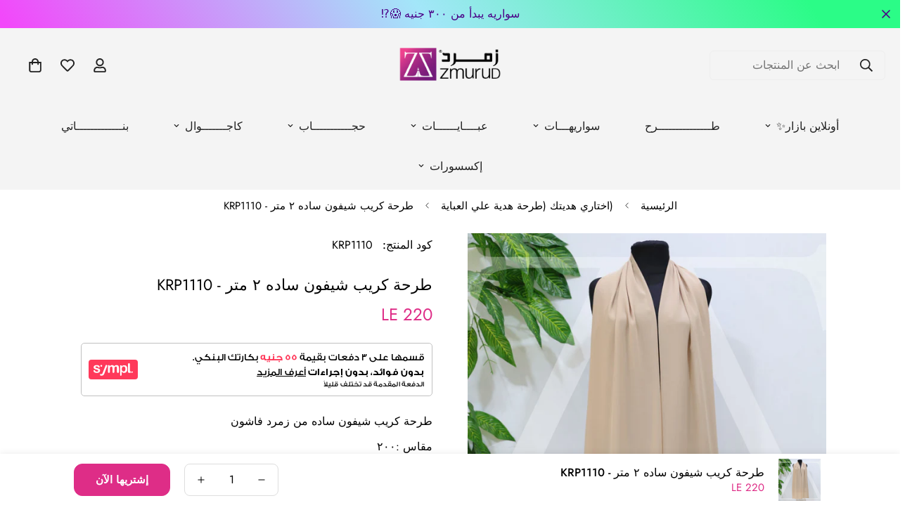

--- FILE ---
content_type: text/html; charset=utf-8
request_url: https://www.zmurud.com/products/krp1110
body_size: 70660
content:

<!doctype html>
<html
  class="no-js  m:overflow-hidden"
  lang="ar"
  data-template="product"
  
    dir="rtl"
  
>
  <head>
    <meta charset="utf-8">
    <meta http-equiv="X-UA-Compatible" content="IE=edge">
    <meta name="viewport" content="width=device-width, initial-scale=1, maximum-scale=1.0, user-scalable=0">
    <meta name="theme-color" content="">
    <meta name="google-site-verification" content="Vfr6rEdppnhQqSqCilpQFkdlhIQyhIlUZxObRr4Mn-4" /><link rel="canonical" href="https://www.zmurud.com/products/krp1110">

<link rel="preconnect" href="https://cdn.shopify.com" crossorigin>

<link rel="icon" type="image/png" href="//www.zmurud.com/cdn/shop/files/favicon-zmurud.png?crop=center&height=32&v=1656958901&width=32"><title class="product">طرحة كريب شيفون ساده ٢ متر - KRP1110</title><meta name="description" content="طرحة من الكريب شيفون الناعم مطبوعة ديجيتال بتصميمات زمرد فاشون الفريدة. طرح طرحة"><meta property="og:site_name" content="Zmurud Fashion">
<meta property="og:url" content="https://www.zmurud.com/products/krp1110">
<meta property="og:title" content="طرحة كريب شيفون ساده ٢ متر - KRP1110">
<meta property="og:type" content="product">
<meta property="og:description" content="طرحة من الكريب شيفون الناعم مطبوعة ديجيتال بتصميمات زمرد فاشون الفريدة. طرح طرحة"><meta property="og:image" content="http://www.zmurud.com/cdn/shop/products/1110.jpg?v=1674122976">
<meta property="og:image:secure_url" content="https://www.zmurud.com/cdn/shop/products/1110.jpg?v=1674122976">
<meta property="og:image:width" content="800">
<meta property="og:image:height" content="800"><meta property="og:price:amount" content="220">
<meta property="og:price:currency" content="EGP"><meta name="twitter:card" content="summary_large_image">
<meta name="twitter:title" content="طرحة كريب شيفون ساده ٢ متر - KRP1110">
<meta name="twitter:description" content="طرحة من الكريب شيفون الناعم مطبوعة ديجيتال بتصميمات زمرد فاشون الفريدة. طرح طرحة">

<style>
  @font-face {  font-family: M-Heading-Font;  font-weight:400;  src: url(https://cdn.shopify.com/s/files/1/0561/2742/2636/files/Jost-Regular.ttf?v=1618297125);  font-display: swap;}@font-face {  font-family: M-Heading-Font;  font-weight:500;  src: url(https://cdn.shopify.com/s/files/1/0561/2742/2636/files/Jost-Medium.ttf?v=1618297125);  font-display: swap;}@font-face {  font-family: M-Heading-Font;  font-weight:600;  src: url(https://cdn.shopify.com/s/files/1/0561/2742/2636/files/Jost-SemiBold.ttf?v=1618297125);  font-display: swap;}:root {  --font-stack-header: 'M-Heading-Font';  --font-weight-header: 400;}@font-face {  font-family: M-Body-Font;  font-weight:400;  src: url(https://cdn.shopify.com/s/files/1/0561/2742/2636/files/Jost-Regular.ttf?v=1618297125);  font-display: swap;}@font-face {  font-family: M-Body-Font;  font-weight:500;  src: url(https://cdn.shopify.com/s/files/1/0561/2742/2636/files/Jost-Medium.ttf?v=1618297125);  font-display: swap;}@font-face {  font-family: M-Body-Font;  font-weight:600;  src: url(https://cdn.shopify.com/s/files/1/0561/2742/2636/files/Jost-SemiBold.ttf?v=1618297125);  font-display: swap;}:root {  --font-stack-body: 'M-Body-Font';  --font-weight-body: 400;;}
</style>
<style>
  html {
    font-size: calc(var(--font-base-size, 16) * 1px);
    -webkit-font-smoothing: antialiased;
    height: 100%;
    scroll-behavior: smooth;
  }
  body {
    margin: 0;
    font-family: var(--font-stack-body);
    font-weight: var(--font-weight-body);
    font-style: var(--font-style-body);
    color: rgb(var(--color-foreground));
    font-size: calc(var(--font-base-size, 16) * 1px);
    line-height: calc(var(--base-line-height) * 1px);
    background-color: rgb(var(--color-background));
    position: relative;
    min-height: 100%;
  }

  body,
  html {
    overflow-x: clip;
  }

  html.prevent-scroll,
  html.prevent-scroll body {
    height: auto;
    overflow: hidden !important;
  }

  html.prevent-scroll {
    padding-right: var(--m-scrollbar-width);
  }

  h1,
  h2,
  h3,
  h4,
  h5,
  h6 {
    font-family: var(--font-stack-header);
    font-weight: var(--font-weight-header);
    font-style: var(--font-style-header);
    color: rgb(var(--color-heading));
    line-height: normal;
    letter-spacing: var(--heading-letter-spacing);
  }
  h1,
  .h1 {
    font-size: calc(((var(--font-h1-mobile)) / (var(--font-base-size))) * 1rem);
    line-height: 1.278;
  }

  h2,
  .h2 {
    font-size: calc(((var(--font-h2-mobile)) / (var(--font-base-size))) * 1rem);
    line-height: 1.267;
  }

  h3,
  .h3 {
    font-size: calc(((var(--font-h3-mobile)) / (var(--font-base-size))) * 1rem);
    line-height: 1.36;
  }

  h4,
  .h4 {
    font-size: calc(((var(--font-h4-mobile)) / (var(--font-base-size))) * 1rem);
    line-height: 1.4;
  }

  h5,
  .h5 {
    font-size: calc(((var(--font-h5-mobile)) / (var(--font-base-size))) * 1rem);
    line-height: 1.5;
  }

  h6,
  .h6 {
    font-size: calc(((var(--font-h6-mobile)) / (var(--font-base-size))) * 1rem);
    line-height: 1.5;
  }

  @media only screen and (min-width: 768px) {
    .h1,
    h1 {
      font-size: calc(((var(--font-h1-tablet)) / (var(--font-base-size))) * 1rem);
      line-height: 1.238;
    }
    .h2,
    h2 {
      font-size: calc(((var(--font-h2-tablet)) / (var(--font-base-size))) * 1rem);
      line-height: 1.235;
    }
    h3,
    .h3 {
      font-size: calc(((var(--font-h3-tablet)) / (var(--font-base-size))) * 1rem);
      line-height: 1.36;
    }
    h4,
    .h4 {
      font-size: calc(((var(--font-h4-tablet)) / (var(--font-base-size))) * 1rem);
      line-height: 1.4;
    }
  }

  @media only screen and (min-width: 1280px) {
    .h1,
    h1 {
      font-size: calc(((var(--font-h1-desktop)) / (var(--font-base-size))) * 1rem);
      line-height: 1.167;
    }
    .h2,
    h2 {
      font-size: calc(((var(--font-h2-desktop)) / (var(--font-base-size))) * 1rem);
      line-height: 1.238;
    }
    h3,
    .h3 {
      font-size: calc(((var(--font-h3-desktop)) / (var(--font-base-size))) * 1rem);
      line-height: 1.278;
    }
    h4,
    .h4 {
      font-size: calc(((var(--font-h4-desktop)) / (var(--font-base-size))) * 1rem);
      line-height: 1.333;
    }
    h5,
    .h5 {
      font-size: calc(((var(--font-h5-desktop)) / (var(--font-base-size))) * 1rem);
    }
    h6,
    .h6 {
      font-size: calc(((var(--font-h6-desktop)) / (var(--font-base-size))) * 1rem);
    }
  }
  [style*='--aspect-ratio'] {
    position: relative;
    overflow: hidden;
  }
  [style*='--aspect-ratio']:before {
    display: block;
    width: 100%;
    content: '';
    height: 0px;
  }
  [style*='--aspect-ratio'] > *:first-child {
    top: 0;
    left: 0;
    right: 0;
    position: absolute !important;
    object-fit: cover;
    width: 100%;
    height: 100%;
  }
  [style*='--aspect-ratio']:before {
    padding-top: calc(100% / (0.0001 + var(--aspect-ratio, 16/9)));
  }
  @media (max-width: 767px) {
    [style*='--aspect-ratio']:before {
      padding-top: calc(100% / (0.0001 + var(--aspect-ratio-mobile, var(--aspect-ratio, 16/9))));
    }
  }
  .swiper-wrapper {
    display: flex;
  }
  .swiper-container:not(.swiper-container-initialized) .swiper-slide {
    width: calc(100% / var(--items, 1));
    flex: 0 0 auto;
  }
  @media (max-width: 1023px) {
    .swiper-container:not(.swiper-container-initialized) .swiper-slide {
      min-width: 40vw;
      flex: 0 0 auto;
    }
  }
  @media (max-width: 767px) {
    .swiper-container:not(.swiper-container-initialized) .swiper-slide {
      min-width: 66vw;
      flex: 0 0 auto;
    }
  }
</style>


    <link href="//www.zmurud.com/cdn/shop/t/30/assets/main.css?v=83035001303841057171743717686" rel="stylesheet" type="text/css" media="all" />

    
<style data-shopify>
:root,.m-color-default {
      --color-background: 255,255,255;
      --color-background-secondary: 245,245,245;
   		
  		--gradient-background: #ffffff;
   		
   		--color-foreground: 34,34,34;
   		--color-foreground-secondary: 102,102,102;
  	--color-heading: 34,34,34;
   		--color-button: 0,0,0;
   		--color-button-text: 255,255,255;
   		--color-outline-button: 0,0,0;
  	--color-button-hover: 34, 34, 34;
  	--color-button-text-hover: 255, 255, 255;
   		--color-border: 238,238,238;
   		--color-price-sale: 232,78,78;
   		--color-price-regular: 0,0,0;
   		--color-form-field: 255,255,255;
   		--color-form-field-text: 0,0,0;
   		--color-tooltip: 34,34,34;
   		--color-tooltip-text: 255,255,255;
   	}
   
.m-color-dark {
      --color-background: 0,0,0;
      --color-background-secondary: 245,245,245;
   		
  		--gradient-background: #000000;
   		
   		--color-foreground: 255,255,255;
   		--color-foreground-secondary: 255,255,255;
  	--color-heading: 255,255,255;
   		--color-button: 255,255,255;
   		--color-button-text: 34,34,34;
   		--color-outline-button: 255,255,255;
  	--color-button-hover: 255, 255, 255;
  	--color-button-text-hover: 34, 34, 34;
   		--color-border: 75,75,75;
   		--color-price-sale: 232,78,78;
   		--color-price-regular: 255,255,255;
   		--color-form-field: 255,255,255;
   		--color-form-field-text: 34,34,34;
   		--color-tooltip: 255,255,255;
   		--color-tooltip-text: 34,34,34;
   	}
   
.m-color-footer {
      --color-background: 245,245,245;
      --color-background-secondary: 245,245,245;
   		
  		--gradient-background: #f5f5f5;
   		
   		--color-foreground: 0,0,0;
   		--color-foreground-secondary: 102,102,102;
  	--color-heading: 34,34,34;
   		--color-button: 34,34,34;
   		--color-button-text: 255,255,255;
   		--color-outline-button: 34,34,34;
  	--color-button-hover: 34, 34, 34;
  	--color-button-text-hover: 255, 255, 255;
   		--color-border: 222,222,222;
   		--color-price-sale: 232,78,78;
   		--color-price-regular: 0,0,0;
   		--color-form-field: 255,255,255;
   		--color-form-field-text: 0,0,0;
   		--color-tooltip: 34,34,34;
   		--color-tooltip-text: 255,255,255;
   	}
   
.m-color-badge-hot {
      --color-background: 255,255,255;
      --color-background-secondary: 245,245,245;
   		
  		--gradient-background: #ffffff;
   		
   		--color-foreground: 0,0,0;
   		--color-foreground-secondary: 0,0,0;
  	--color-heading: 0,0,0;
   		--color-button: 222,45,135;
   		--color-button-text: 255,255,255;
   		--color-outline-button: 255,255,255;
  	--color-button-hover: 255, 255, 255;
  	--color-button-text-hover: 34, 34, 34;
   		--color-border: 222,222,222;
   		--color-price-sale: 255,255,255;
   		--color-price-regular: 255,255,255;
   		--color-form-field: 255,255,255;
   		--color-form-field-text: 0,0,0;
   		--color-tooltip: 255,255,255;
   		--color-tooltip-text: 34,34,34;
   	}
   
.m-color-badge-new {
      --color-background: 245,245,245;
      --color-background-secondary: 245,245,245;
   		
  		--gradient-background: #f5f5f5;
   		
   		--color-foreground: 222,45,135;
   		--color-foreground-secondary: 0,0,0;
  	--color-heading: 0,0,0;
   		--color-button: 222,45,135;
   		--color-button-text: 34,34,34;
   		--color-outline-button: 222,45,135;
  	--color-button-hover: 222, 45, 135;
  	--color-button-text-hover: 255, 255, 255;
   		--color-border: 222,222,222;
   		--color-price-sale: 222,45,135;
   		--color-price-regular: 218,63,63;
   		--color-form-field: 255,255,255;
   		--color-form-field-text: 0,0,0;
   		--color-tooltip: 222,45,135;
   		--color-tooltip-text: 255,255,255;
   	}
   
.m-color-badge-sale {
      --color-background: 75,33,86;
      --color-background-secondary: 245,245,245;
   		
  		--gradient-background: #4b2156;
   		
   		--color-foreground: 255,255,255;
   		--color-foreground-secondary: 255,255,255;
  	--color-heading: 255,255,255;
   		--color-button: 255,255,255;
   		--color-button-text: 34,34,34;
   		--color-outline-button: 255,255,255;
  	--color-button-hover: 255, 255, 255;
  	--color-button-text-hover: 34, 34, 34;
   		--color-border: 210,134,26;
   		--color-price-sale: 255,255,255;
   		--color-price-regular: 255,255,255;
   		--color-form-field: 255,255,255;
   		--color-form-field-text: 0,0,0;
   		--color-tooltip: 255,255,255;
   		--color-tooltip-text: 34,34,34;
   	}
   
.m-color-scheme-cee058e4-58e3-46aa-9af9-219dadc79066 {
      --color-background: 244,244,244;
      --color-background-secondary: 245,245,245;
   		
  		--gradient-background: #f4f4f4;
   		
   		--color-foreground: 34,34,34;
   		--color-foreground-secondary: 102,102,102;
  	--color-heading: 34,34,34;
   		--color-button: 0,0,0;
   		--color-button-text: 255,255,255;
   		--color-outline-button: 0,0,0;
  	--color-button-hover: 34, 34, 34;
  	--color-button-text-hover: 255, 255, 255;
   		--color-border: 238,238,238;
   		--color-price-sale: 232,78,78;
   		--color-price-regular: 0,0,0;
   		--color-form-field: 242,242,242;
   		--color-form-field-text: 0,0,0;
   		--color-tooltip: 34,34,34;
   		--color-tooltip-text: 255,255,255;
   	}
   
.m-color-scheme-09e5b5b4-774c-4b6c-8025-416ced49cc74 {
      --color-background: 222,45,135;
      --color-background-secondary: 245,245,245;
   		
  		--gradient-background: #de2d87;
   		
   		--color-foreground: 34,34,34;
   		--color-foreground-secondary: 102,102,102;
  	--color-heading: 34,34,34;
   		--color-button: 0,0,0;
   		--color-button-text: 255,255,255;
   		--color-outline-button: 0,0,0;
  	--color-button-hover: 34, 34, 34;
  	--color-button-text-hover: 255, 255, 255;
   		--color-border: 238,238,238;
   		--color-price-sale: 232,78,78;
   		--color-price-regular: 0,0,0;
   		--color-form-field: 255,255,255;
   		--color-form-field-text: 0,0,0;
   		--color-tooltip: 34,34,34;
   		--color-tooltip-text: 255,255,255;
   	}
   
.m-color-scheme-8d13781b-020c-41d4-aa6e-2e860d0fd62c {
      --color-background: 255,7,7;
      --color-background-secondary: 245,245,245;
   		
  		--gradient-background: #ff0707;
   		
   		--color-foreground: 255,255,255;
   		--color-foreground-secondary: 102,102,102;
  	--color-heading: 34,34,34;
   		--color-button: 0,0,0;
   		--color-button-text: 255,255,255;
   		--color-outline-button: 0,0,0;
  	--color-button-hover: 34, 34, 34;
  	--color-button-text-hover: 255, 255, 255;
   		--color-border: 238,238,238;
   		--color-price-sale: 232,78,78;
   		--color-price-regular: 0,0,0;
   		--color-form-field: 255,255,255;
   		--color-form-field-text: 0,0,0;
   		--color-tooltip: 34,34,34;
   		--color-tooltip-text: 255,255,255;
   	}
   
.m-color-scheme-573dc029-96cf-4c3f-930d-4c0b7b373ff5 {
      --color-background: 175,241,13;
      --color-background-secondary: 245,245,245;
   		
  		--gradient-background: linear-gradient(57deg, rgba(242, 72, 250, 1) 1%, rgba(163, 230, 249, 1) 47%, rgba(43, 252, 135, 1) 90%);
   		
   		--color-foreground: 74,0,135;
   		--color-foreground-secondary: 102,102,102;
  	--color-heading: 34,34,34;
   		--color-button: 0,0,0;
   		--color-button-text: 255,255,255;
   		--color-outline-button: 0,0,0;
  	--color-button-hover: 34, 34, 34;
  	--color-button-text-hover: 255, 255, 255;
   		--color-border: 238,238,238;
   		--color-price-sale: 232,78,78;
   		--color-price-regular: 0,0,0;
   		--color-form-field: 255,255,255;
   		--color-form-field-text: 0,0,0;
   		--color-tooltip: 34,34,34;
   		--color-tooltip-text: 255,255,255;
   	}
   
   .m-color-default, .m-color-dark, .m-color-footer, .m-color-badge-hot, .m-color-badge-new, .m-color-badge-sale, .m-color-scheme-cee058e4-58e3-46aa-9af9-219dadc79066, .m-color-scheme-09e5b5b4-774c-4b6c-8025-416ced49cc74, .m-color-scheme-8d13781b-020c-41d4-aa6e-2e860d0fd62c, .m-color-scheme-573dc029-96cf-4c3f-930d-4c0b7b373ff5 {
   	color: rgb(var(--color-foreground));
   	background-color: rgb(var(--color-background));
   }:root {      /* ANIMATIONS */   	--m-duration-short: .1s;      --m-duration-default: .25s;      --m-duration-long: .5s;      --m-duration-image: .65s;      --m-duration-animate: 1s;      --m-animation-duration: 100ms;      --m-animation-fade-in-up: m-fade-in-up var(--m-animation-duration) cubic-bezier(0, 0, 0.3, 1) forwards;      --m-animation-fade-in-left: m-fade-in-left var(--m-animation-duration) cubic-bezier(0, 0, 0.3, 1) forwards;      --m-animation-fade-in-right: m-fade-in-right var(--m-animation-duration) cubic-bezier(0, 0, 0.3, 1) forwards;      --m-animation-fade-in-left-rtl: m-fade-in-left-rtl var(--m-animation-duration) cubic-bezier(0, 0, 0.3, 1) forwards;      --m-animation-fade-in-right-rtl: m-fade-in-right-rtl var(--m-animation-duration) cubic-bezier(0, 0, 0.3, 1) forwards;      --m-animation-fade-in: m-fade-in calc(var(--m-animation-duration) * 2) cubic-bezier(0, 0, 0.3, 1);      --m-animation-zoom-fade: m-zoom-fade var(--m-animation-duration) ease forwards;   	/* BODY */   	--base-line-height: 28;  /* INPUTS */  --inputs-border-width: 1px;   	--inputs-radius: 8px;   	/* BUTTON */   	--btn-letter-spacing: 0px;   	--btn-border-radius: 12px;   	--btn-border-width: 2px;   	--btn-line-height: 18px;   	   	/* COUNT BUBBLE */   	--color-cart-wishlist-count: #ffffff;   	--bg-cart-wishlist-count: #da3f3f;   	/* OVERLAY */   	--color-image-overlay: #000000;   	--opacity-image-overlay: 0.2;   	/* Notification */   	--color-success: 58,135,53;   	--color-warning: 210,134,26;     --color-error: 218, 63, 63;     --color-error-bg: #fbeaea;     --color-warning-bg: #faecd7;     --color-success-bg: #d1eccf;   	/* CUSTOM COLOR */   	--text-black: 0,0,0;   	--text-white: 255,255,255;   	--bg-black: 0,0,0;   	--bg-white: 255,255,255;   	--rounded-full: 9999px;   	--bg-card-placeholder: rgba(243,243,243,1);   	--arrow-select-box: url(//www.zmurud.com/cdn/shop/t/30/assets/ar-down.svg?v=92728264558441377851743717686);   	/* FONT SIZES */   	--font-base-size: 16;   	--font-btn-size: 15px;   	--font-btn-weight: 700;   	--font-h1-desktop: 50;   	--font-h1-tablet: 35;   	--font-h1-mobile: 30;   	--font-h2-desktop: 30;   	--font-h2-tablet: 24;   	--font-h2-mobile: 21;   	--font-h3-desktop: 30;   	--font-h3-tablet: 24;   	--font-h3-mobile: 21;   	--font-h4-desktop: 24;   	--font-h4-tablet: 19;   	--font-h4-mobile: 19;   	--font-h5-desktop: 18;   	--font-h5-mobile: 16;   	--font-h6-desktop: 16;   	--font-h6-mobile: 16;   	--heading-letter-spacing: 0px;  --arrow-down-url: url(//www.zmurud.com/cdn/shop/t/30/assets/arrow-down.svg?v=157552497485556416461743717686);  --arrow-down-white-url: url(//www.zmurud.com/cdn/shop/t/30/assets/arrow-down-white.svg?v=70535736727834135531743717686);  --product-title-line-clamp: 2;   	--spacing-sections-desktop: 0px;      --spacing-sections-laptop: 0px;      --spacing-sections-tablet: 0px;      --spacing-sections-mobile: 0px;   	/* LAYOUT */   	--container-width: 1100px;  --fluid-container-width: 1420px;  --fluid-container-offset: 40px;   }
</style><link rel="stylesheet" href="//www.zmurud.com/cdn/shop/t/30/assets/search.css?v=104001498375601984331743717686" media="print" onload="this.media='all'">
<link rel="stylesheet" href="//www.zmurud.com/cdn/shop/t/30/assets/cart.css?v=87792237976305593871743717686" media="print" onload="this.media='all'">

<noscript><link href="//www.zmurud.com/cdn/shop/t/30/assets/search.css?v=104001498375601984331743717686" rel="stylesheet" type="text/css" media="all" /></noscript>
<noscript><link href="//www.zmurud.com/cdn/shop/t/30/assets/cart.css?v=87792237976305593871743717686" rel="stylesheet" type="text/css" media="all" /></noscript><link href="//www.zmurud.com/cdn/shop/t/30/assets/vendor.css?v=78734522753772538311743717686" rel="stylesheet" type="text/css" media="all" /><link href="//www.zmurud.com/cdn/shop/t/30/assets/rtl.css?v=184171989929560374701743717686" rel="stylesheet" type="text/css" media="all" /><link rel="stylesheet" href="//www.zmurud.com/cdn/shop/t/30/assets/custom-style.css?v=68377333970908838601743717686" media="print" onload="this.media='all'">
<link rel="stylesheet" href="//www.zmurud.com/cdn/shop/t/30/assets/custom.css?v=105997007003712207781743717686" media="print" onload="this.media='all'">
<noscript><link href="//www.zmurud.com/cdn/shop/t/30/assets/custom-style.css?v=68377333970908838601743717686" rel="stylesheet" type="text/css" media="all" /></noscript>
<noscript><link href="//www.zmurud.com/cdn/shop/t/30/assets/custom.css?v=105997007003712207781743717686" rel="stylesheet" type="text/css" media="all" /></noscript><style data-shopify>.m-topbar a[href*="pinterest"],.m-topbar a[href*="twitter"], .m-topbar a[href*="snapchat"], .m-topbar a[href*="youtube"],.m-topbar a[href*="tiktok"]  {	display: none;}body .m-product-card__tag-name {  font-size: 8px;  font-weight: 500;  text-transform: capitalize;  padding: 2px 10px;  border-radius: 40px;}.m-icon-box--small {  border-top: 1px solid rgb(var(--color-border));}.m-icon-box--small .m-icon-box__heading {  line-height: 26px;  font-size: 12px;  margin-bottom: 6px;}body .m-footer--block .social-media-links {  gap: 12px;  margin: 0;  padding: 5px 0;}body .m-footer--block .social-media-links a {  color: #222;  width: 48px;  height: 48px;  padding: 0;  display: inline-flex;  align-items: center;  justify-content: center;  border-radius: 50%;  background-color: #E9E9E9;  transition: all .3s;}body .m-footer--block .social-media-links a:hover {  background-color: #222;  color: #fff;  box-shadow: 0 0 0 0.2rem #222;}
</style>


<script src="//www.zmurud.com/cdn/shop/t/30/assets/product-list.js?v=133975944838759569291743717686" defer="defer"></script>


    <script src="//www.zmurud.com/cdn/shop/t/30/assets/vendor.js?v=133022367058576048311743717686" defer="defer"></script>
    <script src="//www.zmurud.com/cdn/shop/t/30/assets/theme-global.js?v=40185104835058884241743717686" defer="defer"></script><script src="//www.zmurud.com/cdn/shop/t/30/assets/animations.js?v=155369821993258477171743717686" defer="defer"></script><script>window.performance && window.performance.mark && window.performance.mark('shopify.content_for_header.start');</script><meta name="facebook-domain-verification" content="9tu1nrdxkyk1s6j3n6fihwu165uiy1">
<meta name="google-site-verification" content="Vfr6rEdppnhQqSqCilpQFkdlhIQyhIlUZxObRr4Mn-4">
<meta name="google-site-verification" content="m4g4rDEuI5cdKWd10BK200DwlU8Y98O4EMvAeiA0xSM">
<meta id="shopify-digital-wallet" name="shopify-digital-wallet" content="/63736185072/digital_wallets/dialog">
<link rel="alternate" type="application/json+oembed" href="https://www.zmurud.com/products/krp1110.oembed">
<script async="async" src="/checkouts/internal/preloads.js?locale=ar-EG"></script>
<script id="shopify-features" type="application/json">{"accessToken":"ef2bd40b81afb5d29912826bc800de81","betas":["rich-media-storefront-analytics"],"domain":"www.zmurud.com","predictiveSearch":false,"shopId":63736185072,"locale":"ar"}</script>
<script>var Shopify = Shopify || {};
Shopify.shop = "zmurudfashion.myshopify.com";
Shopify.locale = "ar";
Shopify.currency = {"active":"EGP","rate":"1.0"};
Shopify.country = "EG";
Shopify.theme = {"name":"OG-APRIL-2025(W\/O Sympl)","id":151152263408,"schema_name":"Minimog - OS 2.0","schema_version":"5.3.0","theme_store_id":null,"role":"main"};
Shopify.theme.handle = "null";
Shopify.theme.style = {"id":null,"handle":null};
Shopify.cdnHost = "www.zmurud.com/cdn";
Shopify.routes = Shopify.routes || {};
Shopify.routes.root = "/";</script>
<script type="module">!function(o){(o.Shopify=o.Shopify||{}).modules=!0}(window);</script>
<script>!function(o){function n(){var o=[];function n(){o.push(Array.prototype.slice.apply(arguments))}return n.q=o,n}var t=o.Shopify=o.Shopify||{};t.loadFeatures=n(),t.autoloadFeatures=n()}(window);</script>
<script id="shop-js-analytics" type="application/json">{"pageType":"product"}</script>
<script defer="defer" async type="module" src="//www.zmurud.com/cdn/shopifycloud/shop-js/modules/v2/client.init-shop-cart-sync_BApSsMSl.en.esm.js"></script>
<script defer="defer" async type="module" src="//www.zmurud.com/cdn/shopifycloud/shop-js/modules/v2/chunk.common_CBoos6YZ.esm.js"></script>
<script type="module">
  await import("//www.zmurud.com/cdn/shopifycloud/shop-js/modules/v2/client.init-shop-cart-sync_BApSsMSl.en.esm.js");
await import("//www.zmurud.com/cdn/shopifycloud/shop-js/modules/v2/chunk.common_CBoos6YZ.esm.js");

  window.Shopify.SignInWithShop?.initShopCartSync?.({"fedCMEnabled":true,"windoidEnabled":true});

</script>
<script>(function() {
  var isLoaded = false;
  function asyncLoad() {
    if (isLoaded) return;
    isLoaded = true;
    var urls = ["\/\/cdn.shopify.com\/proxy\/4d7b48148d76faf3a24a312538bd96092c9b0f48cd62e095b8fe0310fe8a0d18\/api.goaffpro.com\/loader.js?shop=zmurudfashion.myshopify.com\u0026sp-cache-control=cHVibGljLCBtYXgtYWdlPTkwMA","https:\/\/toastibar-cdn.makeprosimp.com\/v1\/published\/96309\/3645a8be68b845b897fcee04e932f03d\/2413\/app.js?v=1\u0026shop=zmurudfashion.myshopify.com","https:\/\/cdn.hextom.com\/js\/eventpromotionbar.js?shop=zmurudfashion.myshopify.com","https:\/\/ajax.googleapis.com\/ajax\/libs\/jquery\/3.5.1\/jquery.min.js?shop=zmurudfashion.myshopify.com","https:\/\/store.xecurify.com\/moas\/rest\/shopify\/check?shop=zmurudfashion.myshopify.com"];
    for (var i = 0; i < urls.length; i++) {
      var s = document.createElement('script');
      s.type = 'text/javascript';
      s.async = true;
      s.src = urls[i];
      var x = document.getElementsByTagName('script')[0];
      x.parentNode.insertBefore(s, x);
    }
  };
  if(window.attachEvent) {
    window.attachEvent('onload', asyncLoad);
  } else {
    window.addEventListener('load', asyncLoad, false);
  }
})();</script>
<script id="__st">var __st={"a":63736185072,"offset":7200,"reqid":"a1629a66-e3cb-49a8-857a-2660edf66f1f-1768903085","pageurl":"www.zmurud.com\/products\/krp1110","u":"8f07dc648212","p":"product","rtyp":"product","rid":8206989394160};</script>
<script>window.ShopifyPaypalV4VisibilityTracking = true;</script>
<script id="captcha-bootstrap">!function(){'use strict';const t='contact',e='account',n='new_comment',o=[[t,t],['blogs',n],['comments',n],[t,'customer']],c=[[e,'customer_login'],[e,'guest_login'],[e,'recover_customer_password'],[e,'create_customer']],r=t=>t.map((([t,e])=>`form[action*='/${t}']:not([data-nocaptcha='true']) input[name='form_type'][value='${e}']`)).join(','),a=t=>()=>t?[...document.querySelectorAll(t)].map((t=>t.form)):[];function s(){const t=[...o],e=r(t);return a(e)}const i='password',u='form_key',d=['recaptcha-v3-token','g-recaptcha-response','h-captcha-response',i],f=()=>{try{return window.sessionStorage}catch{return}},m='__shopify_v',_=t=>t.elements[u];function p(t,e,n=!1){try{const o=window.sessionStorage,c=JSON.parse(o.getItem(e)),{data:r}=function(t){const{data:e,action:n}=t;return t[m]||n?{data:e,action:n}:{data:t,action:n}}(c);for(const[e,n]of Object.entries(r))t.elements[e]&&(t.elements[e].value=n);n&&o.removeItem(e)}catch(o){console.error('form repopulation failed',{error:o})}}const l='form_type',E='cptcha';function T(t){t.dataset[E]=!0}const w=window,h=w.document,L='Shopify',v='ce_forms',y='captcha';let A=!1;((t,e)=>{const n=(g='f06e6c50-85a8-45c8-87d0-21a2b65856fe',I='https://cdn.shopify.com/shopifycloud/storefront-forms-hcaptcha/ce_storefront_forms_captcha_hcaptcha.v1.5.2.iife.js',D={infoText:'Protected by hCaptcha',privacyText:'Privacy',termsText:'Terms'},(t,e,n)=>{const o=w[L][v],c=o.bindForm;if(c)return c(t,g,e,D).then(n);var r;o.q.push([[t,g,e,D],n]),r=I,A||(h.body.append(Object.assign(h.createElement('script'),{id:'captcha-provider',async:!0,src:r})),A=!0)});var g,I,D;w[L]=w[L]||{},w[L][v]=w[L][v]||{},w[L][v].q=[],w[L][y]=w[L][y]||{},w[L][y].protect=function(t,e){n(t,void 0,e),T(t)},Object.freeze(w[L][y]),function(t,e,n,w,h,L){const[v,y,A,g]=function(t,e,n){const i=e?o:[],u=t?c:[],d=[...i,...u],f=r(d),m=r(i),_=r(d.filter((([t,e])=>n.includes(e))));return[a(f),a(m),a(_),s()]}(w,h,L),I=t=>{const e=t.target;return e instanceof HTMLFormElement?e:e&&e.form},D=t=>v().includes(t);t.addEventListener('submit',(t=>{const e=I(t);if(!e)return;const n=D(e)&&!e.dataset.hcaptchaBound&&!e.dataset.recaptchaBound,o=_(e),c=g().includes(e)&&(!o||!o.value);(n||c)&&t.preventDefault(),c&&!n&&(function(t){try{if(!f())return;!function(t){const e=f();if(!e)return;const n=_(t);if(!n)return;const o=n.value;o&&e.removeItem(o)}(t);const e=Array.from(Array(32),(()=>Math.random().toString(36)[2])).join('');!function(t,e){_(t)||t.append(Object.assign(document.createElement('input'),{type:'hidden',name:u})),t.elements[u].value=e}(t,e),function(t,e){const n=f();if(!n)return;const o=[...t.querySelectorAll(`input[type='${i}']`)].map((({name:t})=>t)),c=[...d,...o],r={};for(const[a,s]of new FormData(t).entries())c.includes(a)||(r[a]=s);n.setItem(e,JSON.stringify({[m]:1,action:t.action,data:r}))}(t,e)}catch(e){console.error('failed to persist form',e)}}(e),e.submit())}));const S=(t,e)=>{t&&!t.dataset[E]&&(n(t,e.some((e=>e===t))),T(t))};for(const o of['focusin','change'])t.addEventListener(o,(t=>{const e=I(t);D(e)&&S(e,y())}));const B=e.get('form_key'),M=e.get(l),P=B&&M;t.addEventListener('DOMContentLoaded',(()=>{const t=y();if(P)for(const e of t)e.elements[l].value===M&&p(e,B);[...new Set([...A(),...v().filter((t=>'true'===t.dataset.shopifyCaptcha))])].forEach((e=>S(e,t)))}))}(h,new URLSearchParams(w.location.search),n,t,e,['guest_login'])})(!0,!1)}();</script>
<script integrity="sha256-4kQ18oKyAcykRKYeNunJcIwy7WH5gtpwJnB7kiuLZ1E=" data-source-attribution="shopify.loadfeatures" defer="defer" src="//www.zmurud.com/cdn/shopifycloud/storefront/assets/storefront/load_feature-a0a9edcb.js" crossorigin="anonymous"></script>
<script data-source-attribution="shopify.dynamic_checkout.dynamic.init">var Shopify=Shopify||{};Shopify.PaymentButton=Shopify.PaymentButton||{isStorefrontPortableWallets:!0,init:function(){window.Shopify.PaymentButton.init=function(){};var t=document.createElement("script");t.src="https://www.zmurud.com/cdn/shopifycloud/portable-wallets/latest/portable-wallets.ar.js",t.type="module",document.head.appendChild(t)}};
</script>
<script data-source-attribution="shopify.dynamic_checkout.buyer_consent">
  function portableWalletsHideBuyerConsent(e){var t=document.getElementById("shopify-buyer-consent"),n=document.getElementById("shopify-subscription-policy-button");t&&n&&(t.classList.add("hidden"),t.setAttribute("aria-hidden","true"),n.removeEventListener("click",e))}function portableWalletsShowBuyerConsent(e){var t=document.getElementById("shopify-buyer-consent"),n=document.getElementById("shopify-subscription-policy-button");t&&n&&(t.classList.remove("hidden"),t.removeAttribute("aria-hidden"),n.addEventListener("click",e))}window.Shopify?.PaymentButton&&(window.Shopify.PaymentButton.hideBuyerConsent=portableWalletsHideBuyerConsent,window.Shopify.PaymentButton.showBuyerConsent=portableWalletsShowBuyerConsent);
</script>
<script data-source-attribution="shopify.dynamic_checkout.cart.bootstrap">document.addEventListener("DOMContentLoaded",(function(){function t(){return document.querySelector("shopify-accelerated-checkout-cart, shopify-accelerated-checkout")}if(t())Shopify.PaymentButton.init();else{new MutationObserver((function(e,n){t()&&(Shopify.PaymentButton.init(),n.disconnect())})).observe(document.body,{childList:!0,subtree:!0})}}));
</script>

<script>window.performance && window.performance.mark && window.performance.mark('shopify.content_for_header.end');</script>

    <script>
      document.documentElement.className = document.documentElement.className.replace('no-js', 'js');
      if (Shopify.designMode) {
        document.documentElement.classList.add('shopify-design-mode');
      }
    </script>
    <script>window.MinimogTheme = {};window.MinimogLibs = {};window.MinimogStrings = {  addToCart: "إشتريها الآن",  soldOut: "نفذ",  unavailable: "غير متاح",  inStock: "في المخزون",  lowStock: 'كمية قليلة متبقية',  inventoryQuantityHtml: 'قطع<span class="m-product-inventory__quantity">{{quantity}}</span> متبقي',  inventoryLowQuantityHtml: 'قطع<span class="m-product-inventory__quantity">{{quantity}}</span> متبقي فقط',  checkout: "ذهاب الي صفحة إكمال الطلب",  viewCart: "عرض السلة",  cartRemove: "إزالة",  zipcodeValidate: "لا يمكن أن يكون الرمز البريدي فارغًا",  noShippingRate: "",  shippingRatesResult: "",  recommendTitle: "مرشحاتنا لكي",  shipping: "الشحن",  add: "إضافة",  itemAdded: "تمت الإضافة للسلة",  requiredField: "",  hours: "ساعات",  mins: "دقائق",  outOfStock: "نفذ من المخزون",  sold: "مُباع",  available: "متاح",  preorder: "",  sold_out_items_message: "ملحقتي المنتج - نفذت الكمية",  unitPrice: "سعر الوحدة",  unitPriceSeparator: "لكل",  cartError: "",  quantityError: "' }}",  selectVariant: "",  valideDateTimeDelivery: ""};window.MinimogThemeStyles = {  product: "https://www.zmurud.com/cdn/shop/t/30/assets/product.css?v=25212838471963727991743717686",  productInventory: "https://www.zmurud.com/cdn/shop/t/30/assets/component-product-inventory.css?v=111082497872923960041743717686"};window.MinimogThemeScripts = {  productModel: "https://www.zmurud.com/cdn/shop/t/30/assets/product-model.js?v=74883181231862109891743717686",  productMedia: "https://www.zmurud.com/cdn/shop/t/30/assets/product-media.js?v=173660877729249554031743717686",  variantsPicker: "https://www.zmurud.com/cdn/shop/t/30/assets/variant-picker.js?v=57634692338614062141743717686",  instagram: "https://www.zmurud.com/cdn/shop/t/30/assets/instagram.js?v=10017939140122895511743717686",  parallax: "https://www.zmurud.com/cdn/shop/t/30/assets/simple-parallax.js?v=21855",  productInventory: "https://www.zmurud.com/cdn/shop/t/30/assets/product-inventory.js?v=56130558051591069411743717686"};window.MinimogSettings = {  design_mode: false,  requestPath: "\/products\/krp1110",  template: "product",  templateName: "product",productHandle: "krp1110",    productId: 8206989394160,currency_code: "EGP",  money_format: "\u003cspan class=money\u003eLE {{amount_no_decimals}}\u003c\/span\u003e",  base_url: window.location.origin + Shopify.routes.root,  money_with_currency_format: "LE {{amount_no_decimals}} EGP","filter_color1.png":"\/\/www.zmurud.com\/cdn\/shop\/t\/30\/assets\/filter_color1.png?v=147458027895443808701743717686","filter_color1":"Gingham","filter_color2.png":"\/\/www.zmurud.com\/cdn\/shop\/t\/30\/assets\/filter_color2.png?v=177856991997372355631743717686","filter_color2":"flannel","filter_color3.png":"\/\/www.zmurud.com\/cdn\/shop\/t\/30\/assets\/filter_color3.png?v=21855","filter_color3":"floral",theme: {    id: 151152263408,    name: "OG-APRIL-2025(W\/O Sympl)",    role: "main",    version: "5.3.0",    online_store_version: "2.0",    preview_url: "https://www.zmurud.com?preview_theme_id=151152263408",  },  shop_domain: "https:\/\/www.zmurud.com",  shop_locale: {    published: [{"shop_locale":{"locale":"ar","enabled":true,"primary":true,"published":true}}],    current: "ar",    primary: "ar",  },  routes: {    root: "\/",    cart: "\/cart",    product_recommendations_url: "\/recommendations\/products",    cart_add_url: '/cart/add',    cart_change_url: '/cart/change',    cart_update_url: '/cart/update',    predictive_search_url: '/search/suggest',    search_url: '/search'  },  hide_unavailable_product_options: true,  pcard_image_ratio: "3\/4",  cookie_consent_allow: "Allow cookies",  cookie_consent_message: "This website uses cookies to ensure you get the best experience on our website.",  cookie_consent_placement: "bottom",  cookie_consent_learnmore_link: "https:\/\/www.cookiesandyou.com\/",  cookie_consent_learnmore: "Learn more",  cookie_consent_theme: "black",  cookie_consent_decline: "Decline",  show_cookie_consent: false,  product_colors: "red: #FF6961,\nyellow: #FDDA76,\nblack: #000000,\nblack band: #000000,\nblue: #8DB4D2,\ngreen: #C1E1C1,\npurple: #B19CD9,\nsilver: #EEEEEF,\nwhite: #FFFFFF,\nbrown: #836953,\nlight brown: #B5651D,\ndark turquoise: #23cddc,\norange: #FFB347,\ntan: #E9D1BF,\nviolet: #B490B0,\npink: #FFD1DC,\ngrey: #E0E0E0,\nsky: #96BDC6,\npale leaf: #CCD4BF,\nlight blue: #b1c5d4,\ndark grey: #aca69f,\nbeige: #EBE6DB,\nbeige band: #EED9C4,\ndark blue: #063e66,\ncream: #F1F2E2,\nlight pink: #FBCFCD,\nmint: #bedce3,\ndark gray: #3A3B3C,\nrosy brown: #c4a287,\nlight grey:#D3D3D3,\ncopper: #B87333,\nrose gold: #ECC5C0,\nnight blue: #151B54,\ncoral: #FF7F50,\nlight purple: #C6AEC7,\nivy green: #5b7763,\nsand: #f2d2a9,\npale grey: #878785,\nlead: #6c6b6c,\nheathered cashew: #bdb59f,\ncoca: #c7babd,\nheathered oat: #d3c1aa,\njean blue: #515d6d,\npelican: #e1d6c5,\ntoasted coconut: #9c7b58,\nnavy: #484d5b,\nheathered blue: #3c3c3c,\nheathered green: #534d36,\nheathered grey: #555c62,\nkalamata: #808487,\nslate grey: #484d5b,\ncharcoal: #8b8b8b,\nheathered charcoal: #8b8b8b",  use_ajax_atc: true,  discount_code_enable: true,  enable_cart_drawer: true,  pcard_show_lowest_prices: false,  date_now: "2026\/01\/20 11:58:00+0200 (EET)",  foxKitBaseUrl: "foxkit.app"};function __setSwatchesOptions() {
    try {
      MinimogSettings._colorSwatches = []
      MinimogSettings._imageSwatches = []

      MinimogSettings.product_colors
        .split(',').filter(Boolean)
        .forEach(colorSwatch => {
          const [key, value] = colorSwatch.split(':')
          MinimogSettings._colorSwatches.push({
            key: key.trim().toLowerCase(),
            value: value && value.trim() || ''
          })
        })

      Object.keys(MinimogSettings).forEach(key => {
        if (key.includes('filter_color') && !key.includes('.png')) {
          if (MinimogSettings[`${key}.png`]) {
            MinimogSettings._imageSwatches.push({
              key: MinimogSettings[key].toLowerCase(),
              value: MinimogSettings[`${key}.png`]
            })
          }
        }
      })
    } catch (e) {
      console.error('Failed to convert color/image swatch structure!', e)
    }
  }

  __setSwatchesOptions();
</script>

    
    <script type="text/javascript">
    (function(c,l,a,r,i,t,y){
        c[a]=c[a]||function(){(c[a].q=c[a].q||[]).push(arguments)};
        t=l.createElement(r);t.async=1;t.src="https://www.clarity.ms/tag/"+i;
        y=l.getElementsByTagName(r)[0];y.parentNode.insertBefore(t,y);
    })(window, document, "clarity", "script", "o4r2bpqq7b");
</script>
  <!-- BEGIN app block: shopify://apps/fontify/blocks/app-embed/334490e2-2153-4a2e-a452-e90bdeffa3cc --><link rel="preconnect" href="https://cdn.nitroapps.co" crossorigin=""><!-- shop nitro_fontify metafields --><link rel="preconnect" href="https://fonts.googleapis.com">
                     
            <link rel="stylesheet" href="https://fonts.googleapis.com/css2?family=Alexandria:wght@100;200;300;400;500;600;700;800;900&display=swap" />
            <link rel="prefetch" href="https://fonts.googleapis.com/css2?family=Alexandria:wght@100;200;300;400;500;600;700;800;900&display=swap" as="style" />
                     
    <style type="text/css" id="nitro-fontify" >
				 
		 
					body,h1,h2,h3,h4,h5,h6,p,a,li,*:not(.fa):not([class*="pe-"]):not(.lni):not(i[class*="iccl-"]):not(i[class*="la"]):not(i[class*="fa"]):not(.jdgm-star):not(.r--stars-icon){
				font-family: 'Alexandria' !important;
				
			}
		 
	</style>
<script>
    console.log(null);
    console.log(null);
  </script><script
  type="text/javascript"
  id="fontify-scripts"
>
  
  (function () {
    // Prevent duplicate execution
    if (window.fontifyScriptInitialized) {
      return;
    }
    window.fontifyScriptInitialized = true;

    if (window.opener) {
      // Remove existing listener if any before adding new one
      if (window.fontifyMessageListener) {
        window.removeEventListener('message', window.fontifyMessageListener, false);
      }

      function watchClosedWindow() {
        let itv = setInterval(function () {
          if (!window.opener || window.opener.closed) {
            clearInterval(itv);
            window.close();
          }
        }, 1000);
      }

      // Helper function to inject scripts and links from vite-tag content
      function injectScript(encodedContent) {
        

        // Decode HTML entities
        const tempTextarea = document.createElement('textarea');
        tempTextarea.innerHTML = encodedContent;
        const viteContent = tempTextarea.value;

        // Parse HTML content
        const tempDiv = document.createElement('div');
        tempDiv.innerHTML = viteContent;

        // Track duplicates within tempDiv only
        const scriptIds = new Set();
        const scriptSrcs = new Set();
        const linkKeys = new Set();

        // Helper to clone element attributes
        function cloneAttributes(source, target) {
          Array.from(source.attributes).forEach(function(attr) {
            if (attr.name === 'crossorigin') {
              target.crossOrigin = attr.value;
            } else {
              target.setAttribute(attr.name, attr.value);
            }
          });
          if (source.textContent) {
            target.textContent = source.textContent;
          }
        }

        // Inject scripts (filter duplicates within tempDiv)
        tempDiv.querySelectorAll('script').forEach(function(script) {
          const scriptId = script.getAttribute('id');
          const scriptSrc = script.getAttribute('src');

          // Skip if duplicate in tempDiv
          if ((scriptId && scriptIds.has(scriptId)) || (scriptSrc && scriptSrcs.has(scriptSrc))) {
            return;
          }

          // Track script
          if (scriptId) scriptIds.add(scriptId);
          if (scriptSrc) scriptSrcs.add(scriptSrc);

          // Clone and inject
          const newScript = document.createElement('script');
          cloneAttributes(script, newScript);

          document.head.appendChild(newScript);
        });

        // Inject links (filter duplicates within tempDiv)
        tempDiv.querySelectorAll('link').forEach(function(link) {
          const linkHref = link.getAttribute('href');
          const linkRel = link.getAttribute('rel') || '';
          const key = linkHref + '|' + linkRel;

          // Skip if duplicate in tempDiv
          if (linkHref && linkKeys.has(key)) {
            return;
          }

          // Track link
          if (linkHref) linkKeys.add(key);

          // Clone and inject
          const newLink = document.createElement('link');
          cloneAttributes(link, newLink);
          document.head.appendChild(newLink);
        });
      }

      // Function to apply preview font data


      function receiveMessage(event) {
        watchClosedWindow();
        if (event.data.action == 'fontify_ready') {
          console.log('fontify_ready');
          injectScript(`&lt;!-- BEGIN app snippet: vite-tag --&gt;


  &lt;script src=&quot;https://cdn.shopify.com/extensions/019bafe3-77e1-7e6a-87b2-cbeff3e5cd6f/fontify-polaris-11/assets/main-B3V8Mu2P.js&quot; type=&quot;module&quot; crossorigin=&quot;anonymous&quot;&gt;&lt;/script&gt;

&lt;!-- END app snippet --&gt;
  &lt;!-- BEGIN app snippet: vite-tag --&gt;


  &lt;link href=&quot;//cdn.shopify.com/extensions/019bafe3-77e1-7e6a-87b2-cbeff3e5cd6f/fontify-polaris-11/assets/main-GVRB1u2d.css&quot; rel=&quot;stylesheet&quot; type=&quot;text/css&quot; media=&quot;all&quot; /&gt;

&lt;!-- END app snippet --&gt;
`);

        } else if (event.data.action == 'font_audit_ready') {
          injectScript(`&lt;!-- BEGIN app snippet: vite-tag --&gt;


  &lt;script src=&quot;https://cdn.shopify.com/extensions/019bafe3-77e1-7e6a-87b2-cbeff3e5cd6f/fontify-polaris-11/assets/audit-DDeWPAiq.js&quot; type=&quot;module&quot; crossorigin=&quot;anonymous&quot;&gt;&lt;/script&gt;

&lt;!-- END app snippet --&gt;
  &lt;!-- BEGIN app snippet: vite-tag --&gt;


  &lt;link href=&quot;//cdn.shopify.com/extensions/019bafe3-77e1-7e6a-87b2-cbeff3e5cd6f/fontify-polaris-11/assets/audit-CNr6hPle.css&quot; rel=&quot;stylesheet&quot; type=&quot;text/css&quot; media=&quot;all&quot; /&gt;

&lt;!-- END app snippet --&gt;
`);

        } else if (event.data.action == 'preview_font_data') {
          const fontData = event?.data || null;
          window.fontifyPreviewData = fontData;
          injectScript(`&lt;!-- BEGIN app snippet: vite-tag --&gt;


  &lt;script src=&quot;https://cdn.shopify.com/extensions/019bafe3-77e1-7e6a-87b2-cbeff3e5cd6f/fontify-polaris-11/assets/preview-CH6oXAfY.js&quot; type=&quot;module&quot; crossorigin=&quot;anonymous&quot;&gt;&lt;/script&gt;

&lt;!-- END app snippet --&gt;
`);
        }
      }

      // Store reference to listener for cleanup
      window.fontifyMessageListener = receiveMessage;
      window.addEventListener('message', receiveMessage, false);

      // Send init message when window is opened from opener
      if (window.opener) {
        window.opener.postMessage({ action: `${window.name}_init`, data: JSON.parse(JSON.stringify({})) }, '*');
      }
    }
  })();
</script>


<!-- END app block --><!-- BEGIN app block: shopify://apps/foxkit-sales-boost/blocks/foxkit-theme-helper/13f41957-6b79-47c1-99a2-e52431f06fff -->
<style data-shopify>
  
  :root {
  	--foxkit-border-radius-btn: 4px;
  	--foxkit-height-btn: 45px;
  	--foxkit-btn-primary-bg: #212121;
  	--foxkit-btn-primary-text: #FFFFFF;
  	--foxkit-btn-primary-hover-bg: #000000;
  	--foxkit-btn-primary-hover-text: #FFFFFF;
  	--foxkit-btn-secondary-bg: #FFFFFF;
  	--foxkit-btn-secondary-text: #000000;
  	--foxkit-btn-secondary-hover-bg: #000000;
  	--foxkit-btn-secondary-hover-text: #FFFFFF;
  	--foxkit-text-color: #666666;
  	--foxkit-heading-text-color: #000000;
  	--foxkit-prices-color: #000000;
  	--foxkit-badge-color: #DA3F3F;
  	--foxkit-border-color: #ebebeb;
  }
  
  .foxkit-critical-hidden {
  	display: none !important;
  }
</style>
<script>
   var ShopifyRootUrl = "\/";
   var _useRootBaseUrl = null
   window.FoxKitThemeHelperEnabled = true;
   window.FoxKitPlugins = window.FoxKitPlugins || {}
   window.FoxKitStrings = window.FoxKitStrings || {}
   window.FoxKitAssets = window.FoxKitAssets || {}
   window.FoxKitModules = window.FoxKitModules || {}
   window.FoxKitSettings = {
     discountPrefix: "FX",
     showWaterMark: null,
     multipleLanguages: false,
     primaryLocale: true,
     combineWithProductDiscounts: false,
     enableAjaxAtc: true,
     discountApplyBy: "shopify_functions",
     foxKitBaseUrl: "foxkit.app",
     shopDomain: "https:\/\/www.zmurud.com",
     baseUrl: _useRootBaseUrl ? "/" : ShopifyRootUrl.endsWith('/') ? ShopifyRootUrl : ShopifyRootUrl + '/',
     currencyCode: "EGP",
     moneyFormat: !!window.MinimogTheme ? window.MinimogSettings.money_format : "\u003cspan class=money\u003eLE {{amount_no_decimals}}\u003c\/span\u003e",
     moneyWithCurrencyFormat: "LE {{amount_no_decimals}} EGP",
     template: "product",
     templateName: "product",
     optimizePerformance: false,product: Object.assign({"id":8206989394160,"title":"طرحة كريب شيفون ساده ٢ متر - KRP1110","handle":"krp1110","description":"\u003cp\u003e\u003cspan data-mce-fragment=\"1\"\u003eطرحة كريب شيفون ساده من زمرد فاشون\u003c\/span\u003e\u003c\/p\u003e\n\u003cp\u003e\u003cspan data-mce-fragment=\"1\"\u003eمقاس :٢٠٠\u003c\/span\u003e\u003c\/p\u003e","published_at":"2023-01-19T12:09:17+02:00","created_at":"2023-01-19T12:09:17+02:00","vendor":"zmurudfashion","type":"","tags":["ازياءزمرد٢٠٢٣","استقبال","الصنف_كريب شيفون ٢ متر","النوع_طرح","خليجي","زمرد","زمرد دبي","زمرد مصر","زمردفاشون","شتاء٢٠٢٣","صيف٢٠٢٣","طباعه ديجيتال","طرحة","فرو","موضه"],"price":22000,"price_min":22000,"price_max":22000,"available":true,"price_varies":false,"compare_at_price":18000,"compare_at_price_min":18000,"compare_at_price_max":18000,"compare_at_price_varies":false,"variants":[{"id":43785266397424,"title":"Default Title","option1":"Default Title","option2":null,"option3":null,"sku":"KRP1110","requires_shipping":true,"taxable":false,"featured_image":null,"available":true,"name":"طرحة كريب شيفون ساده ٢ متر - KRP1110","public_title":null,"options":["Default Title"],"price":22000,"weight":0,"compare_at_price":18000,"inventory_management":"shopify","barcode":"66397424","requires_selling_plan":false,"selling_plan_allocations":[]}],"images":["\/\/www.zmurud.com\/cdn\/shop\/products\/1110.jpg?v=1674122976"],"featured_image":"\/\/www.zmurud.com\/cdn\/shop\/products\/1110.jpg?v=1674122976","options":["Title"],"media":[{"alt":null,"id":31981838401776,"position":1,"preview_image":{"aspect_ratio":1.0,"height":800,"width":800,"src":"\/\/www.zmurud.com\/cdn\/shop\/products\/1110.jpg?v=1674122976"},"aspect_ratio":1.0,"height":800,"media_type":"image","src":"\/\/www.zmurud.com\/cdn\/shop\/products\/1110.jpg?v=1674122976","width":800}],"requires_selling_plan":false,"selling_plan_groups":[],"content":"\u003cp\u003e\u003cspan data-mce-fragment=\"1\"\u003eطرحة كريب شيفون ساده من زمرد فاشون\u003c\/span\u003e\u003c\/p\u003e\n\u003cp\u003e\u003cspan data-mce-fragment=\"1\"\u003eمقاس :٢٠٠\u003c\/span\u003e\u003c\/p\u003e"}, {
       variants: [{"id":43785266397424,"title":"Default Title","option1":"Default Title","option2":null,"option3":null,"sku":"KRP1110","requires_shipping":true,"taxable":false,"featured_image":null,"available":true,"name":"طرحة كريب شيفون ساده ٢ متر - KRP1110","public_title":null,"options":["Default Title"],"price":22000,"weight":0,"compare_at_price":18000,"inventory_management":"shopify","barcode":"66397424","requires_selling_plan":false,"selling_plan_allocations":[]}],
       selectedVariant: {"id":43785266397424,"title":"Default Title","option1":"Default Title","option2":null,"option3":null,"sku":"KRP1110","requires_shipping":true,"taxable":false,"featured_image":null,"available":true,"name":"طرحة كريب شيفون ساده ٢ متر - KRP1110","public_title":null,"options":["Default Title"],"price":22000,"weight":0,"compare_at_price":18000,"inventory_management":"shopify","barcode":"66397424","requires_selling_plan":false,"selling_plan_allocations":[]},
       hasOnlyDefaultVariant: true,
       collections: [{"id":448437158128,"handle":"new-year-gifts","title":"(اختاري هديتك (طرحة هدية علي العباية","updated_at":"2026-01-05T14:15:06+02:00","body_html":"","published_at":"2024-11-30T22:41:00+02:00","sort_order":"best-selling","template_suffix":"","disjunctive":false,"rules":[{"column":"title","relation":"contains","condition":"طرحة"},{"column":"title","relation":"not_contains","condition":"ديجيتال"},{"column":"title","relation":"not_contains","condition":"ستان"},{"column":"title","relation":"not_contains","condition":"إسدال"},{"column":"title","relation":"not_contains","condition":"عباية"},{"column":"title","relation":"not_contains","condition":"ماليزي"},{"column":"title","relation":"not_contains","condition":"أوتلت"}],"published_scope":"global","image":{"created_at":"2024-11-30T22:46:21+02:00","alt":null,"width":1024,"height":1024,"src":"\/\/www.zmurud.com\/cdn\/shop\/collections\/bd7dc3960d1d3c77bb30562611bfd558.png?v=1732999582"}},{"id":418545991920,"handle":"all","title":"all","updated_at":"2026-01-20T05:03:40+02:00","body_html":"","published_at":"2023-02-02T15:47:53+02:00","sort_order":"manual","template_suffix":"","disjunctive":true,"rules":[{"column":"vendor","relation":"equals","condition":"zmurudfashion"},{"column":"vendor","relation":"equals","condition":"zmurud new"},{"column":"vendor","relation":"equals","condition":"zmurud sale"},{"column":"vendor","relation":"equals","condition":"zmurud gold"},{"column":"vendor","relation":"equals","condition":"zmurud men"}],"published_scope":"global"},{"id":457514254576,"handle":"april-collection-best-selling","title":"best selling","updated_at":"2026-01-20T11:22:30+02:00","body_html":"","published_at":"2025-04-23T17:22:27+02:00","sort_order":"manual","template_suffix":"","disjunctive":true,"rules":[{"column":"vendor","relation":"equals","condition":"zmurudfashion"}],"published_scope":"global"},{"id":457514221808,"handle":"new-arrivals","title":"new arrivals","updated_at":"2026-01-20T11:44:24+02:00","body_html":"","published_at":"2025-04-23T17:20:53+02:00","sort_order":"manual","template_suffix":"","disjunctive":true,"rules":[{"column":"vendor","relation":"equals","condition":"zmurudfashion"}],"published_scope":"global"},{"id":419001794800,"handle":"best-selling","title":"الاكثر طلبًا","updated_at":"2026-01-20T02:15:37+02:00","body_html":"","published_at":"2023-03-16T15:04:21+02:00","sort_order":"manual","template_suffix":"","disjunctive":true,"rules":[{"column":"vendor","relation":"starts_with","condition":"zmurud gold"},{"column":"vendor","relation":"starts_with","condition":"zmurud men"},{"column":"vendor","relation":"starts_with","condition":"zmurud new"},{"column":"vendor","relation":"starts_with","condition":"zmurud sale"},{"column":"vendor","relation":"starts_with","condition":"zmurudfashion"}],"published_scope":"global"},{"id":408384897264,"handle":"hijab-zmurd","updated_at":"2026-01-17T14:15:05+02:00","published_at":"2022-06-29T15:27:51+02:00","sort_order":"manual","template_suffix":"sc","published_scope":"global","title":"طرح زمرد","body_html":"","image":{"created_at":"2024-09-01T14:51:07+03:00","alt":null,"width":1000,"height":1000,"src":"\/\/www.zmurud.com\/cdn\/shop\/collections\/SC9095-1_800x_0f9515bb-a9c0-4cca-b392-b901640de092.webp?v=1737895507"}},{"id":420869210352,"handle":"crepe-chiffon-veil","title":"طرح كريب شيفون","updated_at":"2026-01-05T14:15:06+02:00","body_html":"","published_at":"2023-08-14T15:19:30+03:00","sort_order":"created-desc","template_suffix":"","disjunctive":true,"rules":[{"column":"title","relation":"contains","condition":"طرحة كريب شيفون ساده ٢ متر"},{"column":"title","relation":"contains","condition":"180 طرحة كريب شيفون ساده"},{"column":"title","relation":"contains","condition":"طرحة شيفون ديجيتال 180"},{"column":"title","relation":"starts_with","condition":"sc8"},{"column":"title","relation":"starts_with","condition":"sc9"}],"published_scope":"global","image":{"created_at":"2024-09-22T18:29:30+03:00","alt":null,"width":1080,"height":1080,"src":"\/\/www.zmurud.com\/cdn\/shop\/collections\/SCM522-_2_7b0c7ec3-77c2-42fc-8996-eb5585c8dc67.jpg?v=1744286058"}},{"id":417407172848,"handle":"veil-crepe-chiffon-plain-2-meter","updated_at":"2025-12-30T14:15:14+02:00","published_at":"2023-01-08T12:31:48+02:00","sort_order":"created-desc","template_suffix":"","published_scope":"global","title":"طرح كريب شيفون ساده ٢ متر","body_html":"","image":{"created_at":"2024-09-22T18:30:02+03:00","alt":null,"width":800,"height":800,"src":"\/\/www.zmurud.com\/cdn\/shop\/collections\/1150.jpg?v=1727019003"}},{"id":436882047216,"handle":"عرض-الصيف","title":"عرض الصيف","updated_at":"2026-01-20T02:15:37+02:00","body_html":"","published_at":"2024-05-27T12:11:24+03:00","sort_order":"best-selling","template_suffix":"","disjunctive":false,"rules":[{"column":"vendor","relation":"equals","condition":"zmurudfashion"}],"published_scope":"global"},{"id":464348741872,"handle":"clearance","title":"عروض الصيف","updated_at":"2026-01-19T17:17:43+02:00","body_html":"","published_at":"2025-08-31T17:35:52+03:00","sort_order":"manual","template_suffix":"","disjunctive":false,"rules":[{"column":"vendor","relation":"equals","condition":"zmurudfashion"},{"column":"title","relation":"not_contains","condition":"قفطان سواريه شمواه"},{"column":"title","relation":"not_contains","condition":"عباية تطريز هاند ميد"},{"column":"title","relation":"not_contains","condition":"عباية كويتي شيفون"},{"column":"title","relation":"not_contains","condition":"عباية كتان تطريز"},{"column":"title","relation":"not_contains","condition":"قفطان تطريز هاند ميد"},{"column":"title","relation":"not_contains","condition":"فستان تطريز هندي"},{"column":"title","relation":"not_contains","condition":"قفطان شيفون بايت"},{"column":"title","relation":"not_contains","condition":"قفطان شيفون تطريز هاند ميد"},{"column":"title","relation":"not_contains","condition":"قفطان سواريه تطريز"},{"column":"title","relation":"not_contains","condition":"شال تطريز هاند ميد"},{"column":"title","relation":"not_contains","condition":"عباية كريب ليكرا تطريز"},{"column":"title","relation":"not_contains","condition":"تكشيطة مغربية"},{"column":"title","relation":"not_contains","condition":"قفطان بحريني بروكار"},{"column":"title","relation":"not_contains","condition":"قفطان سواريه مغربي"},{"column":"title","relation":"not_contains","condition":"قفطان بحريني أورجانزا"},{"column":"title","relation":"not_contains","condition":"طقم قفطان سواريه"},{"column":"title","relation":"not_contains","condition":"سواريه"},{"column":"title","relation":"not_contains","condition":"عباية إماراتي"},{"column":"title","relation":"not_contains","condition":"عباية خليجي"},{"column":"title","relation":"not_contains","condition":"توينز عباية"},{"column":"title","relation":"not_contains","condition":"بوليرو"},{"column":"title","relation":"not_contains","condition":"دراعة كويتي تطريز هندي"},{"column":"title","relation":"not_contains","condition":"SPK1"},{"column":"title","relation":"not_contains","condition":"SPK1"},{"column":"title","relation":"not_contains","condition":"قفطان كاب بروكار"},{"column":"title","relation":"not_contains","condition":"بيزك عباية كاجوال"},{"column":"title","relation":"not_contains","condition":"عباية زيركون أورجانزا"},{"column":"title","relation":"not_contains","condition":"دراعة"},{"column":"title","relation":"not_contains","condition":"بيزك شمواه"},{"column":"title","relation":"not_contains","condition":"قفطان بحريني تُل"},{"column":"title","relation":"not_contains","condition":"عباية تطريز لولي"},{"column":"title","relation":"not_contains","condition":"دريس هندي تطريز"},{"column":"title","relation":"not_contains","condition":"طقم قفطان إماراتي شايني"},{"column":"title","relation":"not_contains","condition":"طقم قفطان إماراتي كاجوال"},{"column":"title","relation":"not_contains","condition":"قفطان كازابلانك"},{"column":"title","relation":"not_contains","condition":"قفطان مراكش"},{"column":"title","relation":"not_contains","condition":"عباية كويتي"},{"column":"title","relation":"not_contains","condition":"بيزك شمواه"},{"column":"title","relation":"not_contains","condition":"قفطان كاب أورجانزا"},{"column":"title","relation":"not_contains","condition":"قفطان بحريني حرير"},{"column":"title","relation":"not_contains","condition":"قفطان بحريني تطريز شيفون"},{"column":"title","relation":"not_contains","condition":"قفطان بحريني تطريز حرير ستان"},{"column":"title","relation":"not_contains","condition":"عباية كريب ليكرا خليجي"}],"published_scope":"global","image":{"created_at":"2025-10-16T23:47:47+03:00","alt":null,"width":1080,"height":1080,"src":"\/\/www.zmurud.com\/cdn\/shop\/collections\/8d31678ddd617b47f9c87dce3c617f91.jpg?v=1760647667"}}]
     }),routes: {
       root: "\/",
       cart: "\/cart",
       cart_add_url: '/cart/add',
       cart_change_url: '/cart/change',
       cart_update_url: '/cart/update'
     },
     dateNow: "2026\/01\/20 11:58:00+0200 (EET)",
     isMinimogTheme: !!window.MinimogTheme,
     designMode: false,
     pageType: "product",
     pageUrl: "\/products\/krp1110",
     selectors: {}
   };window.FoxKitSettings.product.variants[0].inventory_quantity = 0;
  		window.FoxKitSettings.product.variants[0].inventory_policy = "continue";window.FoxKitSettings.product.selectedVariant.inventory_quantity = 0;
  		window.FoxKitSettings.product.selectedVariant.inventory_policy = "continue";
  

  FoxKitStrings = {"ar":{"date_format":"MM\/dd\/yyyy","discount_summary":"You will get \u003cstrong\u003e{discount_value} OFF\u003c\/strong\u003e on each product","discount_title":"SPECIAL OFFER","free":"FREE","add_button":"Add","add_to_cart_button":"Add to cart","added_button":"Added","bundle_button":"Add selected item(s)","bundle_select":"Select","bundle_selected":"Selected","bundle_total":"Total price","bundle_saved":"Saved","bundle_this_item":"This item","bundle_warning":"Add at least 1 item to build your bundle","bundle_items_added":"The products in the bundle are added to the cart.","qty_discount_title":"{item_count} item(s) get {discount_value} OFF","qty_discount_note":"on each product","prepurchase_title":"Frequently bought with \"{product_title}\"","prepurchase_added":"You just added","incart_title":"Customers also bought with \"{product_title}\"","sizechart_button":"Size chart","field_name":"Enter your name","field_email":"Enter your email","field_birthday":"Date of birth","discount_noti":"* Discount will be calculated and applied at checkout","fox_discount_noti":"* You are entitled to 1 discount offer of \u003cspan\u003e{price}\u003c\/span\u003e (\u003cspan\u003e{discount_title}\u003c\/span\u003e). This offer \u003cb\u003ecan't be combined\u003c\/b\u003e with any other discount you add here!","bis_open":"Notify me when available","bis_heading":"Back in stock alert 📬","bis_desc":"We will send you a notification as soon as this product is available again.","bis_submit":"Notify me","bis_email":"Your email","bis_name":"Your name","bis_phone":"Your phone number","bis_note":"Your note","bis_signup":"Email me with news and offers","bis_thankyou":"Thank you! We'll send you an email when this product is available!","preorder_discount_title":"🎁 Preorder now to get \u003cstrong\u003e{discount_value} OFF\u003c\/strong\u003e","preorder_shipping_note":"🚚 Item will be delivered on or before \u003cstrong\u003e{eta}\u003c\/strong\u003e","preorder_button":"Pre-order","preorder_badge":"Pre-Order","preorder_end_note":"🔥 Preorder will end at \u003cstrong\u003e{end_time}\u003c\/strong\u003e","required_fields":"Please fill all the required fields(*) before Add to cart!","view_cart":"View cart","shipping_label":"Shipping","item_added_to_cart":"{product_title} is added to cart!","email_used":"Email has already been used!","copy_button":"Copy","copied_button":"Copied"}};

  FoxKitAssets = {
    sizechart: "https:\/\/cdn.shopify.com\/extensions\/019b8c19-8484-7ce5-89bf-db65367d5a08\/foxkit-extensions-450\/assets\/size-chart.js",
    preorder: "https:\/\/cdn.shopify.com\/extensions\/019b8c19-8484-7ce5-89bf-db65367d5a08\/foxkit-extensions-450\/assets\/preorder.js",
    preorderBadge: "https:\/\/cdn.shopify.com\/extensions\/019b8c19-8484-7ce5-89bf-db65367d5a08\/foxkit-extensions-450\/assets\/preorder-badge.js",
    prePurchase: "https:\/\/cdn.shopify.com\/extensions\/019b8c19-8484-7ce5-89bf-db65367d5a08\/foxkit-extensions-450\/assets\/pre-purchase.js",
    prePurchaseStyle: "https:\/\/cdn.shopify.com\/extensions\/019b8c19-8484-7ce5-89bf-db65367d5a08\/foxkit-extensions-450\/assets\/pre-purchase.css",
    inCart: "https:\/\/cdn.shopify.com\/extensions\/019b8c19-8484-7ce5-89bf-db65367d5a08\/foxkit-extensions-450\/assets\/incart.js",
    inCartStyle: "https:\/\/cdn.shopify.com\/extensions\/019b8c19-8484-7ce5-89bf-db65367d5a08\/foxkit-extensions-450\/assets\/incart.css",
    productCountdown: "https:\/\/cdn.shopify.com\/extensions\/019b8c19-8484-7ce5-89bf-db65367d5a08\/foxkit-extensions-450\/assets\/product-countdown.css"
  }
  FoxKitPlugins.popUpLock = false
  FoxKitPlugins.luckyWheelLock = false

  
  
    FoxKitPlugins.Countdown = Object.values({}).filter(entry => entry.active).map(entry => ({...(entry || {}), locales: !FoxKitSettings.primaryLocale && entry?.locales?.[Shopify.locale]}))
    FoxKitPlugins.PreOrder = Object.values({}).filter(entry => entry.active)
    FoxKitPlugins.PrePurchase = Object.values({}).filter(entry => entry.active)
    FoxKitPlugins.InCart = Object.values({"66e9ab273a34d050564016af":{"discount":{"value":10,"type":"PERCENTAGE"},"target_products":[],"recommended_products":[],"deleted":false,"locked":false,"_id":"66e9ab273a34d050564016af","active":true,"title":"Cart","applies_to":"all_products","recommend_to":"app_recommend","recommend_intent":"related","active_discount":false,"shop":"zmurudfashion.myshopify.com","createdAt":"2024-09-17T16:15:35.966Z","updatedAt":"2024-09-17T16:15:35.966Z","id":"incart-1","__v":0}}).filter(entry => entry.active)
    FoxKitPlugins.QuantityDiscount = Object.values({}).filter(entry => entry.active).map(entry => ({...(entry || {}), locales: !FoxKitSettings.primaryLocale && entry?.locales?.[Shopify.locale]}))
    FoxKitPlugins.Bundle = Object.values({}).filter(entry => entry.active).map(entry => ({...(entry || {}), locales: !FoxKitSettings.primaryLocale && entry?.locales?.[Shopify.locale]}));
    FoxKitPlugins.Menus = Object.values({});
    FoxKitPlugins.Menus = FoxKitPlugins.Menus?.map((item) => {
      if (typeof item === 'string') return JSON.parse(item);
      return item;
    });
    FoxKitPlugins.MenuData = Object.values({});
    FoxKitPlugins.MenuData = FoxKitPlugins.MenuData?.map((item) => {
      if (typeof item === 'string') return JSON.parse(item);
      return item;
    });

    
     
       FoxKitPlugins.SizeChart = Object.values({}).filter(entry => entry.active).map(entry => ({...(entry || {}), locales: !FoxKitSettings.primaryLocale && entry?.locales?.[Shopify.locale]}))
       FoxKitPlugins.ProductRecommendation = Object.values({"66e9ab553a34d05056405488":{"target_products":[],"recommended_products":[],"deleted":false,"locked":false,"_id":"66e9ab553a34d05056405488","active":true,"title":"FBT","applies_to":"all_products","recommend_to":"app_recommend","recommend_intent":"related","collection_sort_key":"default","shop":"zmurudfashion.myshopify.com","createdAt":"2024-09-17T16:16:21.713Z","updatedAt":"2024-09-17T16:16:21.713Z","__v":0}}).filter(entry => entry.active).map(entry => ({...(entry || {}), locales: !FoxKitSettings.primaryLocale && entry?.locales?.[Shopify.locale]}))
    

  

  
  FoxKitPlugins.StockCountdown = null;
  if(FoxKitPlugins.StockCountdown) FoxKitPlugins.StockCountdown.locales = !FoxKitSettings.primaryLocale && FoxKitPlugins.StockCountdown?.locales?.[Shopify.locale];

  

  
  
</script>

<link href="//cdn.shopify.com/extensions/019b8c19-8484-7ce5-89bf-db65367d5a08/foxkit-extensions-450/assets/main.css" rel="stylesheet" type="text/css" media="all" />
<script src='https://cdn.shopify.com/extensions/019b8c19-8484-7ce5-89bf-db65367d5a08/foxkit-extensions-450/assets/vendor.js' defer='defer' fetchpriority='high'></script>
<script src='https://cdn.shopify.com/extensions/019b8c19-8484-7ce5-89bf-db65367d5a08/foxkit-extensions-450/assets/main.js' defer='defer' fetchpriority='high'></script>
<script src='https://cdn.shopify.com/extensions/019b8c19-8484-7ce5-89bf-db65367d5a08/foxkit-extensions-450/assets/global.js' defer='defer' fetchpriority='low'></script>




  <script src='https://cdn.shopify.com/extensions/019b8c19-8484-7ce5-89bf-db65367d5a08/foxkit-extensions-450/assets/slider-component.js' fetchpriority='low' defer='defer'></script>
  <script src='https://cdn.shopify.com/extensions/019b8c19-8484-7ce5-89bf-db65367d5a08/foxkit-extensions-450/assets/incart-upsell.js' fetchpriority='low' defer='defer'></script>
  <link id='FoxKit-Incart' rel='stylesheet' href='https://cdn.shopify.com/extensions/019b8c19-8484-7ce5-89bf-db65367d5a08/foxkit-extensions-450/assets/incart.css' fetchpriority='low' media='print' onload="this.media='all'">
  <link rel='preload' href='https://cdn.shopify.com/extensions/019b8c19-8484-7ce5-89bf-db65367d5a08/foxkit-extensions-450/assets/component-slider.css' as='style' onload="this.onload=null;this.rel='stylesheet'" fetchpriority='low'>
  <script>
    FoxKitPlugins.IncartSettings = null;
    if(FoxKitPlugins.IncartSettings) FoxKitPlugins.IncartSettings.locales = !FoxKitSettings.primaryLocale && FoxKitPlugins.IncartSettings?.locales?.[Shopify.locale]
  </script>





















<!-- END app block --><script src="https://cdn.shopify.com/extensions/019bb69a-8929-71ef-a1b9-6aa33fb140b4/cod-king-payment-js-302/assets/script.js" type="text/javascript" defer="defer"></script>
<link href="https://cdn.shopify.com/extensions/019bb69a-8929-71ef-a1b9-6aa33fb140b4/cod-king-payment-js-302/assets/style.css" rel="stylesheet" type="text/css" media="all">
<script src="https://cdn.shopify.com/extensions/019bc20e-7388-7a60-a615-8cfde2b7701a/hidepay-173/assets/hidepay-fe.js" type="text/javascript" defer="defer"></script>
<script src="https://cdn.shopify.com/extensions/1f805629-c1d3-44c5-afa0-f2ef641295ef/booster-page-speed-optimizer-1/assets/speed-embed.js" type="text/javascript" defer="defer"></script>
<link href="https://monorail-edge.shopifysvc.com" rel="dns-prefetch">
<script>(function(){if ("sendBeacon" in navigator && "performance" in window) {try {var session_token_from_headers = performance.getEntriesByType('navigation')[0].serverTiming.find(x => x.name == '_s').description;} catch {var session_token_from_headers = undefined;}var session_cookie_matches = document.cookie.match(/_shopify_s=([^;]*)/);var session_token_from_cookie = session_cookie_matches && session_cookie_matches.length === 2 ? session_cookie_matches[1] : "";var session_token = session_token_from_headers || session_token_from_cookie || "";function handle_abandonment_event(e) {var entries = performance.getEntries().filter(function(entry) {return /monorail-edge.shopifysvc.com/.test(entry.name);});if (!window.abandonment_tracked && entries.length === 0) {window.abandonment_tracked = true;var currentMs = Date.now();var navigation_start = performance.timing.navigationStart;var payload = {shop_id: 63736185072,url: window.location.href,navigation_start,duration: currentMs - navigation_start,session_token,page_type: "product"};window.navigator.sendBeacon("https://monorail-edge.shopifysvc.com/v1/produce", JSON.stringify({schema_id: "online_store_buyer_site_abandonment/1.1",payload: payload,metadata: {event_created_at_ms: currentMs,event_sent_at_ms: currentMs}}));}}window.addEventListener('pagehide', handle_abandonment_event);}}());</script>
<script id="web-pixels-manager-setup">(function e(e,d,r,n,o){if(void 0===o&&(o={}),!Boolean(null===(a=null===(i=window.Shopify)||void 0===i?void 0:i.analytics)||void 0===a?void 0:a.replayQueue)){var i,a;window.Shopify=window.Shopify||{};var t=window.Shopify;t.analytics=t.analytics||{};var s=t.analytics;s.replayQueue=[],s.publish=function(e,d,r){return s.replayQueue.push([e,d,r]),!0};try{self.performance.mark("wpm:start")}catch(e){}var l=function(){var e={modern:/Edge?\/(1{2}[4-9]|1[2-9]\d|[2-9]\d{2}|\d{4,})\.\d+(\.\d+|)|Firefox\/(1{2}[4-9]|1[2-9]\d|[2-9]\d{2}|\d{4,})\.\d+(\.\d+|)|Chrom(ium|e)\/(9{2}|\d{3,})\.\d+(\.\d+|)|(Maci|X1{2}).+ Version\/(15\.\d+|(1[6-9]|[2-9]\d|\d{3,})\.\d+)([,.]\d+|)( \(\w+\)|)( Mobile\/\w+|) Safari\/|Chrome.+OPR\/(9{2}|\d{3,})\.\d+\.\d+|(CPU[ +]OS|iPhone[ +]OS|CPU[ +]iPhone|CPU IPhone OS|CPU iPad OS)[ +]+(15[._]\d+|(1[6-9]|[2-9]\d|\d{3,})[._]\d+)([._]\d+|)|Android:?[ /-](13[3-9]|1[4-9]\d|[2-9]\d{2}|\d{4,})(\.\d+|)(\.\d+|)|Android.+Firefox\/(13[5-9]|1[4-9]\d|[2-9]\d{2}|\d{4,})\.\d+(\.\d+|)|Android.+Chrom(ium|e)\/(13[3-9]|1[4-9]\d|[2-9]\d{2}|\d{4,})\.\d+(\.\d+|)|SamsungBrowser\/([2-9]\d|\d{3,})\.\d+/,legacy:/Edge?\/(1[6-9]|[2-9]\d|\d{3,})\.\d+(\.\d+|)|Firefox\/(5[4-9]|[6-9]\d|\d{3,})\.\d+(\.\d+|)|Chrom(ium|e)\/(5[1-9]|[6-9]\d|\d{3,})\.\d+(\.\d+|)([\d.]+$|.*Safari\/(?![\d.]+ Edge\/[\d.]+$))|(Maci|X1{2}).+ Version\/(10\.\d+|(1[1-9]|[2-9]\d|\d{3,})\.\d+)([,.]\d+|)( \(\w+\)|)( Mobile\/\w+|) Safari\/|Chrome.+OPR\/(3[89]|[4-9]\d|\d{3,})\.\d+\.\d+|(CPU[ +]OS|iPhone[ +]OS|CPU[ +]iPhone|CPU IPhone OS|CPU iPad OS)[ +]+(10[._]\d+|(1[1-9]|[2-9]\d|\d{3,})[._]\d+)([._]\d+|)|Android:?[ /-](13[3-9]|1[4-9]\d|[2-9]\d{2}|\d{4,})(\.\d+|)(\.\d+|)|Mobile Safari.+OPR\/([89]\d|\d{3,})\.\d+\.\d+|Android.+Firefox\/(13[5-9]|1[4-9]\d|[2-9]\d{2}|\d{4,})\.\d+(\.\d+|)|Android.+Chrom(ium|e)\/(13[3-9]|1[4-9]\d|[2-9]\d{2}|\d{4,})\.\d+(\.\d+|)|Android.+(UC? ?Browser|UCWEB|U3)[ /]?(15\.([5-9]|\d{2,})|(1[6-9]|[2-9]\d|\d{3,})\.\d+)\.\d+|SamsungBrowser\/(5\.\d+|([6-9]|\d{2,})\.\d+)|Android.+MQ{2}Browser\/(14(\.(9|\d{2,})|)|(1[5-9]|[2-9]\d|\d{3,})(\.\d+|))(\.\d+|)|K[Aa][Ii]OS\/(3\.\d+|([4-9]|\d{2,})\.\d+)(\.\d+|)/},d=e.modern,r=e.legacy,n=navigator.userAgent;return n.match(d)?"modern":n.match(r)?"legacy":"unknown"}(),u="modern"===l?"modern":"legacy",c=(null!=n?n:{modern:"",legacy:""})[u],f=function(e){return[e.baseUrl,"/wpm","/b",e.hashVersion,"modern"===e.buildTarget?"m":"l",".js"].join("")}({baseUrl:d,hashVersion:r,buildTarget:u}),m=function(e){var d=e.version,r=e.bundleTarget,n=e.surface,o=e.pageUrl,i=e.monorailEndpoint;return{emit:function(e){var a=e.status,t=e.errorMsg,s=(new Date).getTime(),l=JSON.stringify({metadata:{event_sent_at_ms:s},events:[{schema_id:"web_pixels_manager_load/3.1",payload:{version:d,bundle_target:r,page_url:o,status:a,surface:n,error_msg:t},metadata:{event_created_at_ms:s}}]});if(!i)return console&&console.warn&&console.warn("[Web Pixels Manager] No Monorail endpoint provided, skipping logging."),!1;try{return self.navigator.sendBeacon.bind(self.navigator)(i,l)}catch(e){}var u=new XMLHttpRequest;try{return u.open("POST",i,!0),u.setRequestHeader("Content-Type","text/plain"),u.send(l),!0}catch(e){return console&&console.warn&&console.warn("[Web Pixels Manager] Got an unhandled error while logging to Monorail."),!1}}}}({version:r,bundleTarget:l,surface:e.surface,pageUrl:self.location.href,monorailEndpoint:e.monorailEndpoint});try{o.browserTarget=l,function(e){var d=e.src,r=e.async,n=void 0===r||r,o=e.onload,i=e.onerror,a=e.sri,t=e.scriptDataAttributes,s=void 0===t?{}:t,l=document.createElement("script"),u=document.querySelector("head"),c=document.querySelector("body");if(l.async=n,l.src=d,a&&(l.integrity=a,l.crossOrigin="anonymous"),s)for(var f in s)if(Object.prototype.hasOwnProperty.call(s,f))try{l.dataset[f]=s[f]}catch(e){}if(o&&l.addEventListener("load",o),i&&l.addEventListener("error",i),u)u.appendChild(l);else{if(!c)throw new Error("Did not find a head or body element to append the script");c.appendChild(l)}}({src:f,async:!0,onload:function(){if(!function(){var e,d;return Boolean(null===(d=null===(e=window.Shopify)||void 0===e?void 0:e.analytics)||void 0===d?void 0:d.initialized)}()){var d=window.webPixelsManager.init(e)||void 0;if(d){var r=window.Shopify.analytics;r.replayQueue.forEach((function(e){var r=e[0],n=e[1],o=e[2];d.publishCustomEvent(r,n,o)})),r.replayQueue=[],r.publish=d.publishCustomEvent,r.visitor=d.visitor,r.initialized=!0}}},onerror:function(){return m.emit({status:"failed",errorMsg:"".concat(f," has failed to load")})},sri:function(e){var d=/^sha384-[A-Za-z0-9+/=]+$/;return"string"==typeof e&&d.test(e)}(c)?c:"",scriptDataAttributes:o}),m.emit({status:"loading"})}catch(e){m.emit({status:"failed",errorMsg:(null==e?void 0:e.message)||"Unknown error"})}}})({shopId: 63736185072,storefrontBaseUrl: "https://www.zmurud.com",extensionsBaseUrl: "https://extensions.shopifycdn.com/cdn/shopifycloud/web-pixels-manager",monorailEndpoint: "https://monorail-edge.shopifysvc.com/unstable/produce_batch",surface: "storefront-renderer",enabledBetaFlags: ["2dca8a86"],webPixelsConfigList: [{"id":"1827602672","configuration":"{\"myshopifyDomain\":\"zmurudfashion.myshopify.com\"}","eventPayloadVersion":"v1","runtimeContext":"STRICT","scriptVersion":"23b97d18e2aa74363140dc29c9284e87","type":"APP","apiClientId":2775569,"privacyPurposes":["ANALYTICS","MARKETING","SALE_OF_DATA"],"dataSharingAdjustments":{"protectedCustomerApprovalScopes":["read_customer_address","read_customer_email","read_customer_name","read_customer_phone","read_customer_personal_data"]}},{"id":"1718911216","configuration":"{\"config\":\"{\\\"google_tag_ids\\\":[\\\"GT-WVJRD4SJ\\\"],\\\"target_country\\\":\\\"EG\\\",\\\"gtag_events\\\":[{\\\"type\\\":\\\"view_item\\\",\\\"action_label\\\":\\\"MC-Z4DGN8M859\\\"},{\\\"type\\\":\\\"purchase\\\",\\\"action_label\\\":\\\"MC-Z4DGN8M859\\\"},{\\\"type\\\":\\\"page_view\\\",\\\"action_label\\\":\\\"MC-Z4DGN8M859\\\"}],\\\"enable_monitoring_mode\\\":false}\"}","eventPayloadVersion":"v1","runtimeContext":"OPEN","scriptVersion":"b2a88bafab3e21179ed38636efcd8a93","type":"APP","apiClientId":1780363,"privacyPurposes":[],"dataSharingAdjustments":{"protectedCustomerApprovalScopes":["read_customer_address","read_customer_email","read_customer_name","read_customer_personal_data","read_customer_phone"]}},{"id":"1161298160","configuration":"{\"pixel_id\":\"158851663755337\",\"pixel_type\":\"facebook_pixel\"}","eventPayloadVersion":"v1","runtimeContext":"OPEN","scriptVersion":"ca16bc87fe92b6042fbaa3acc2fbdaa6","type":"APP","apiClientId":2329312,"privacyPurposes":["ANALYTICS","MARKETING","SALE_OF_DATA"],"dataSharingAdjustments":{"protectedCustomerApprovalScopes":["read_customer_address","read_customer_email","read_customer_name","read_customer_personal_data","read_customer_phone"]}},{"id":"1131544816","configuration":"{\"shop\":\"zmurudfashion.myshopify.com\",\"cookie_duration\":\"1987200\"}","eventPayloadVersion":"v1","runtimeContext":"STRICT","scriptVersion":"a2e7513c3708f34b1f617d7ce88f9697","type":"APP","apiClientId":2744533,"privacyPurposes":["ANALYTICS","MARKETING"],"dataSharingAdjustments":{"protectedCustomerApprovalScopes":["read_customer_address","read_customer_email","read_customer_name","read_customer_personal_data","read_customer_phone"]}},{"id":"589234416","configuration":"{\"pixelCode\":\"CS5R22RC77UCAJLM178G\"}","eventPayloadVersion":"v1","runtimeContext":"STRICT","scriptVersion":"22e92c2ad45662f435e4801458fb78cc","type":"APP","apiClientId":4383523,"privacyPurposes":["ANALYTICS","MARKETING","SALE_OF_DATA"],"dataSharingAdjustments":{"protectedCustomerApprovalScopes":["read_customer_address","read_customer_email","read_customer_name","read_customer_personal_data","read_customer_phone"]}},{"id":"321585392","configuration":"{\"accountID\":\"82f25811-b8d7-463e-980a-687c6e4ebc88\"}","eventPayloadVersion":"v1","runtimeContext":"STRICT","scriptVersion":"d0369370d97f2cca6d5c273406637796","type":"APP","apiClientId":5433881,"privacyPurposes":["ANALYTICS","MARKETING","SALE_OF_DATA"],"dataSharingAdjustments":{"protectedCustomerApprovalScopes":["read_customer_email","read_customer_name","read_customer_personal_data"]}},{"id":"shopify-app-pixel","configuration":"{}","eventPayloadVersion":"v1","runtimeContext":"STRICT","scriptVersion":"0450","apiClientId":"shopify-pixel","type":"APP","privacyPurposes":["ANALYTICS","MARKETING"]},{"id":"shopify-custom-pixel","eventPayloadVersion":"v1","runtimeContext":"LAX","scriptVersion":"0450","apiClientId":"shopify-pixel","type":"CUSTOM","privacyPurposes":["ANALYTICS","MARKETING"]}],isMerchantRequest: false,initData: {"shop":{"name":"Zmurud Fashion","paymentSettings":{"currencyCode":"EGP"},"myshopifyDomain":"zmurudfashion.myshopify.com","countryCode":"EG","storefrontUrl":"https:\/\/www.zmurud.com"},"customer":null,"cart":null,"checkout":null,"productVariants":[{"price":{"amount":220.0,"currencyCode":"EGP"},"product":{"title":"طرحة كريب شيفون ساده ٢ متر - KRP1110","vendor":"zmurudfashion","id":"8206989394160","untranslatedTitle":"طرحة كريب شيفون ساده ٢ متر - KRP1110","url":"\/products\/krp1110","type":""},"id":"43785266397424","image":{"src":"\/\/www.zmurud.com\/cdn\/shop\/products\/1110.jpg?v=1674122976"},"sku":"KRP1110","title":"Default Title","untranslatedTitle":"Default Title"}],"purchasingCompany":null},},"https://www.zmurud.com/cdn","fcfee988w5aeb613cpc8e4bc33m6693e112",{"modern":"","legacy":""},{"shopId":"63736185072","storefrontBaseUrl":"https:\/\/www.zmurud.com","extensionBaseUrl":"https:\/\/extensions.shopifycdn.com\/cdn\/shopifycloud\/web-pixels-manager","surface":"storefront-renderer","enabledBetaFlags":"[\"2dca8a86\"]","isMerchantRequest":"false","hashVersion":"fcfee988w5aeb613cpc8e4bc33m6693e112","publish":"custom","events":"[[\"page_viewed\",{}],[\"product_viewed\",{\"productVariant\":{\"price\":{\"amount\":220.0,\"currencyCode\":\"EGP\"},\"product\":{\"title\":\"طرحة كريب شيفون ساده ٢ متر - KRP1110\",\"vendor\":\"zmurudfashion\",\"id\":\"8206989394160\",\"untranslatedTitle\":\"طرحة كريب شيفون ساده ٢ متر - KRP1110\",\"url\":\"\/products\/krp1110\",\"type\":\"\"},\"id\":\"43785266397424\",\"image\":{\"src\":\"\/\/www.zmurud.com\/cdn\/shop\/products\/1110.jpg?v=1674122976\"},\"sku\":\"KRP1110\",\"title\":\"Default Title\",\"untranslatedTitle\":\"Default Title\"}}]]"});</script><script>
  window.ShopifyAnalytics = window.ShopifyAnalytics || {};
  window.ShopifyAnalytics.meta = window.ShopifyAnalytics.meta || {};
  window.ShopifyAnalytics.meta.currency = 'EGP';
  var meta = {"product":{"id":8206989394160,"gid":"gid:\/\/shopify\/Product\/8206989394160","vendor":"zmurudfashion","type":"","handle":"krp1110","variants":[{"id":43785266397424,"price":22000,"name":"طرحة كريب شيفون ساده ٢ متر - KRP1110","public_title":null,"sku":"KRP1110"}],"remote":false},"page":{"pageType":"product","resourceType":"product","resourceId":8206989394160,"requestId":"a1629a66-e3cb-49a8-857a-2660edf66f1f-1768903085"}};
  for (var attr in meta) {
    window.ShopifyAnalytics.meta[attr] = meta[attr];
  }
</script>
<script class="analytics">
  (function () {
    var customDocumentWrite = function(content) {
      var jquery = null;

      if (window.jQuery) {
        jquery = window.jQuery;
      } else if (window.Checkout && window.Checkout.$) {
        jquery = window.Checkout.$;
      }

      if (jquery) {
        jquery('body').append(content);
      }
    };

    var hasLoggedConversion = function(token) {
      if (token) {
        return document.cookie.indexOf('loggedConversion=' + token) !== -1;
      }
      return false;
    }

    var setCookieIfConversion = function(token) {
      if (token) {
        var twoMonthsFromNow = new Date(Date.now());
        twoMonthsFromNow.setMonth(twoMonthsFromNow.getMonth() + 2);

        document.cookie = 'loggedConversion=' + token + '; expires=' + twoMonthsFromNow;
      }
    }

    var trekkie = window.ShopifyAnalytics.lib = window.trekkie = window.trekkie || [];
    if (trekkie.integrations) {
      return;
    }
    trekkie.methods = [
      'identify',
      'page',
      'ready',
      'track',
      'trackForm',
      'trackLink'
    ];
    trekkie.factory = function(method) {
      return function() {
        var args = Array.prototype.slice.call(arguments);
        args.unshift(method);
        trekkie.push(args);
        return trekkie;
      };
    };
    for (var i = 0; i < trekkie.methods.length; i++) {
      var key = trekkie.methods[i];
      trekkie[key] = trekkie.factory(key);
    }
    trekkie.load = function(config) {
      trekkie.config = config || {};
      trekkie.config.initialDocumentCookie = document.cookie;
      var first = document.getElementsByTagName('script')[0];
      var script = document.createElement('script');
      script.type = 'text/javascript';
      script.onerror = function(e) {
        var scriptFallback = document.createElement('script');
        scriptFallback.type = 'text/javascript';
        scriptFallback.onerror = function(error) {
                var Monorail = {
      produce: function produce(monorailDomain, schemaId, payload) {
        var currentMs = new Date().getTime();
        var event = {
          schema_id: schemaId,
          payload: payload,
          metadata: {
            event_created_at_ms: currentMs,
            event_sent_at_ms: currentMs
          }
        };
        return Monorail.sendRequest("https://" + monorailDomain + "/v1/produce", JSON.stringify(event));
      },
      sendRequest: function sendRequest(endpointUrl, payload) {
        // Try the sendBeacon API
        if (window && window.navigator && typeof window.navigator.sendBeacon === 'function' && typeof window.Blob === 'function' && !Monorail.isIos12()) {
          var blobData = new window.Blob([payload], {
            type: 'text/plain'
          });

          if (window.navigator.sendBeacon(endpointUrl, blobData)) {
            return true;
          } // sendBeacon was not successful

        } // XHR beacon

        var xhr = new XMLHttpRequest();

        try {
          xhr.open('POST', endpointUrl);
          xhr.setRequestHeader('Content-Type', 'text/plain');
          xhr.send(payload);
        } catch (e) {
          console.log(e);
        }

        return false;
      },
      isIos12: function isIos12() {
        return window.navigator.userAgent.lastIndexOf('iPhone; CPU iPhone OS 12_') !== -1 || window.navigator.userAgent.lastIndexOf('iPad; CPU OS 12_') !== -1;
      }
    };
    Monorail.produce('monorail-edge.shopifysvc.com',
      'trekkie_storefront_load_errors/1.1',
      {shop_id: 63736185072,
      theme_id: 151152263408,
      app_name: "storefront",
      context_url: window.location.href,
      source_url: "//www.zmurud.com/cdn/s/trekkie.storefront.cd680fe47e6c39ca5d5df5f0a32d569bc48c0f27.min.js"});

        };
        scriptFallback.async = true;
        scriptFallback.src = '//www.zmurud.com/cdn/s/trekkie.storefront.cd680fe47e6c39ca5d5df5f0a32d569bc48c0f27.min.js';
        first.parentNode.insertBefore(scriptFallback, first);
      };
      script.async = true;
      script.src = '//www.zmurud.com/cdn/s/trekkie.storefront.cd680fe47e6c39ca5d5df5f0a32d569bc48c0f27.min.js';
      first.parentNode.insertBefore(script, first);
    };
    trekkie.load(
      {"Trekkie":{"appName":"storefront","development":false,"defaultAttributes":{"shopId":63736185072,"isMerchantRequest":null,"themeId":151152263408,"themeCityHash":"17413699447446281394","contentLanguage":"ar","currency":"EGP","eventMetadataId":"dbc284c4-9364-4e25-a775-207fd9c326a5"},"isServerSideCookieWritingEnabled":true,"monorailRegion":"shop_domain","enabledBetaFlags":["65f19447"]},"Session Attribution":{},"S2S":{"facebookCapiEnabled":true,"source":"trekkie-storefront-renderer","apiClientId":580111}}
    );

    var loaded = false;
    trekkie.ready(function() {
      if (loaded) return;
      loaded = true;

      window.ShopifyAnalytics.lib = window.trekkie;

      var originalDocumentWrite = document.write;
      document.write = customDocumentWrite;
      try { window.ShopifyAnalytics.merchantGoogleAnalytics.call(this); } catch(error) {};
      document.write = originalDocumentWrite;

      window.ShopifyAnalytics.lib.page(null,{"pageType":"product","resourceType":"product","resourceId":8206989394160,"requestId":"a1629a66-e3cb-49a8-857a-2660edf66f1f-1768903085","shopifyEmitted":true});

      var match = window.location.pathname.match(/checkouts\/(.+)\/(thank_you|post_purchase)/)
      var token = match? match[1]: undefined;
      if (!hasLoggedConversion(token)) {
        setCookieIfConversion(token);
        window.ShopifyAnalytics.lib.track("Viewed Product",{"currency":"EGP","variantId":43785266397424,"productId":8206989394160,"productGid":"gid:\/\/shopify\/Product\/8206989394160","name":"طرحة كريب شيفون ساده ٢ متر - KRP1110","price":"220.00","sku":"KRP1110","brand":"zmurudfashion","variant":null,"category":"","nonInteraction":true,"remote":false},undefined,undefined,{"shopifyEmitted":true});
      window.ShopifyAnalytics.lib.track("monorail:\/\/trekkie_storefront_viewed_product\/1.1",{"currency":"EGP","variantId":43785266397424,"productId":8206989394160,"productGid":"gid:\/\/shopify\/Product\/8206989394160","name":"طرحة كريب شيفون ساده ٢ متر - KRP1110","price":"220.00","sku":"KRP1110","brand":"zmurudfashion","variant":null,"category":"","nonInteraction":true,"remote":false,"referer":"https:\/\/www.zmurud.com\/products\/krp1110"});
      }
    });


        var eventsListenerScript = document.createElement('script');
        eventsListenerScript.async = true;
        eventsListenerScript.src = "//www.zmurud.com/cdn/shopifycloud/storefront/assets/shop_events_listener-3da45d37.js";
        document.getElementsByTagName('head')[0].appendChild(eventsListenerScript);

})();</script>
<script
  defer
  src="https://www.zmurud.com/cdn/shopifycloud/perf-kit/shopify-perf-kit-3.0.4.min.js"
  data-application="storefront-renderer"
  data-shop-id="63736185072"
  data-render-region="gcp-us-central1"
  data-page-type="product"
  data-theme-instance-id="151152263408"
  data-theme-name="Minimog - OS 2.0"
  data-theme-version="5.3.0"
  data-monorail-region="shop_domain"
  data-resource-timing-sampling-rate="10"
  data-shs="true"
  data-shs-beacon="true"
  data-shs-export-with-fetch="true"
  data-shs-logs-sample-rate="1"
  data-shs-beacon-endpoint="https://www.zmurud.com/api/collect"
></script>
</head>

  <body
    id="m-theme"
    class="template-product  m-gradient m-color-badge-hot m:overflow-hidden"
    
      data-product-id="8206989394160"
    
  >
    
  <style>
    .m-page-transition {
        position: fixed;
        top: 0;
        left: 0;
        width: 100%;
        height: 100%;
        z-index: 999999;
        background: #fff;
        pointer-events: none;
        display: flex;
        align-items: center;
        justify-content: center;
        max-width: 100vw;
        max-height: 100vh;
				transition-property: opacity, visibility;
				transition-duration: var(--m-duration-default);
				transition-timing-function: ease;
      }
      .m-page-transition.fade-out {
        opacity: 0;
        visibility: hidden;
      }
			.m-page-transition.m-page-transition--design-mode {
				opacity: 1;
				visibility: visible;
			}
      .m-page-transition.fade-in {
        opacity: 1;
        visibility: visible;
      }
      .m-page-transition.fade-out .m-page-transition__spinner-content {
        display: none;
      }
			.m-page-transition.m-page-transition--design-mode .m-page-transition__spinner-content {
				display: block;
			}
      @keyframes pageTransitionSpinner {
        0% {
          -webkit-transform: rotate3d(0, 0, 1, 0deg);
          transform: rotate3d(0, 0, 1, 0deg);
        }
        25% {
          -webkit-transform: rotate3d(0, 0, 1, 90deg);
          transform: rotate3d(0, 0, 1, 90deg);
        }
        50% {
          -webkit-transform: rotate3d(0, 0, 1, 180deg);
          transform: rotate3d(0, 0, 1, 180deg);
        }
        75% {
          -webkit-transform: rotate3d(0, 0, 1, 270deg);
          transform: rotate3d(0, 0, 1, 270deg);
        }
        100% {
          -webkit-transform: rotate3d(0, 0, 1, 360deg);
          transform: rotate3d(0, 0, 1, 360deg);
        }
      }
			@keyframes m-blink {
				25% {
					opacity: 0.5;
				}
				50% {
					opacity: 0;
				}
				75% {
					opacity: 0.5;
				}
			}
      .m-page-transition__loading {
        position: absolute;
        animation: pageTransitionSpinner 1.5s linear infinite;
        width: var(--loading-size);
        height: var(--loading-size);
        top: 10px;
        left: 10px;
        border-radius: 50%;
        box-shadow: 0 2px 0 0 var(--loading-color);
        transform-origin: calc(var(--loading-size) / 2) calc(var(--loading-size) / 2 + 1px);
      }
      .m-page-transition__logo {
        animation: m-blink 1.5s linear infinite;
        position: absolute;
        width: var(--loading-size);
        height: var(--loading-size);
        top: 10px;
        left: 10px;
        display: flex;
        align-items: center;
        justify-content: center;
      }
      .m-page-transition__spinner {
        width: var(--loading-size);
        height: var(--loading-size);
        display: inline-block;
        overflow: hidden;
        background: transparent;
      }
      .m-page-transition__spinner-content {
        width: 100%;
        height: 100%;
        position: relative;
        transform: translateZ(0) scale(0.8);
        backface-visibility: hidden;
        transform-origin: 0 0;
      }
      .m-page-transition__spinner-content div {
        box-sizing: content-box;
      }
  </style>
  <div
    class="m-page-transition"
		data-design-mode="false"
    style="--loading-size: 100px; --loading-color: #ffcffd;"
  >
    <div class="m-page-transition__spinner">
      <div class="m-page-transition__spinner-content">
        <div class="m-page-transition__loading"></div>
        
      </div>
    </div>
  </div>



  <style data-shopify>
    .m-button--scroll-top {
      position: fixed;
      right: 16px;
      bottom: 86px;
      z-index: 99;
      border-radius: 50%;
      padding: 0;
      display: inline-flex;
      align-items: center;
      justify-content: center;
      width: 46px;
      height: 46px;
      opacity: 0;
    }

    .m-button--scroll-top.is-show {
      opacity: 1;
    }

    .m-scroll-top-target {
      width: 0;
      height: 0;
      visibility: hidden;
      opacity: 0;
    }
    @media (max-width: 767px) {
      .m-button--scroll-top {
        width: 40px;
        height: 40px;
      }
      .m-button--scroll-top svg {
        width: 14px;
        height: 14px;
      }
    }
  </style>

<div id="scroll-to-top-target" class="m-scroll-top-target"></div>

<button
  id="scroll-to-top-button"
  class="m-button m-button--primary m-button--scroll-top"
  aria-label="Scroll to Top"
>
  <svg class="m-svg-icon m-svg-icon--medium" fill="currentColor" stroke="currentColor" xmlns="http://www.w3.org/2000/svg" viewBox="0 0 448 512"><path d="M4.465 263.536l7.07 7.071c4.686 4.686 12.284 4.686 16.971 0L207 92.113V468c0 6.627 5.373 12 12 12h10c6.627 0 12-5.373 12-12V92.113l178.494 178.493c4.686 4.686 12.284 4.686 16.971 0l7.07-7.071c4.686-4.686 4.686-12.284 0-16.97l-211.05-211.05c-4.686-4.686-12.284-4.686-16.971 0L4.465 246.566c-4.687 4.686-4.687 12.284 0 16.97z"/></svg>
</button>

<!-- BEGIN sections: header-group -->
<div id="shopify-section-sections--19586785181936__annoucement" class="shopify-section shopify-section-group-header-group"><link href="//www.zmurud.com/cdn/shop/t/30/assets/announcement-bar.css?v=138445021103034466441743717686" rel="stylesheet" type="text/css" media="all" />
<script src="//www.zmurud.com/cdn/shop/t/30/assets/announcement-bar.js?v=172561539198475433211743717686" defer="defer"></script>




  
    <section
      id="m-announcement--sections--19586785181936__annoucement"
      data-section-id="sections--19586785181936__annoucement"
      data-section-type="announcement"
      class="m-announcement-bar m-gradient m-color-scheme-573dc029-96cf-4c3f-930d-4c0b7b373ff5"
      
    >
      <m-announcement-bar
        data-enable-slider="true"
        
          data-enable-autoplay="true"
          data-autoplay-speed="5"
        
      >
        <div class="m-announcement-bar__container container">
          <div class="m-announcement-bar__wrapper swiper-container">
            <div class="m-announcement-bar__inner swiper-wrapper">
              
                <div class="m-announcement-bar__item swiper-slide">
                  
                    <a href="/collections/bazar" class="m-announcement-bar__link"></a>
                  
                  
                    <div class="m-announcement-bar__content">⚡️🎉لأول مرة — اونلاين بازار 🎉⚡️</div>
                  
                </div>
              
                <div class="m-announcement-bar__item swiper-slide">
                  
                    <a href="https://www.zmurud.com/collections/white-friday-offers" class="m-announcement-bar__link"></a>
                  
                  
                    <div class="m-announcement-bar__content">سواريه يبدأ من ٣٠٠ جنيه 😱⁉️</div>
                  
                </div>
              
                <div class="m-announcement-bar__item swiper-slide">
                  
                    <a href="/collections/bazar" class="m-announcement-bar__link"></a>
                  
                  
                    <div class="m-announcement-bar__content">⏳ عروض علي تصميماتكم المفضلة ⏰</div>
                  
                </div>
              
                <div class="m-announcement-bar__item swiper-slide">
                  
                    <a href="https://wa.me/201001235380" class="m-announcement-bar__link"></a>
                  
                  
                    <div class="m-announcement-bar__content">اضغطي هنا للحجز واتساب 01001235380</div>
                  
                </div>
              
            </div>
          </div>
          
            


<div class="m-slider-controls m-slider-controls--bottom-center m-slider-controls--show-pagination m-slider-controls--pagination-bullets m-slider-controls--absolute">
  <div class="m-slider-controls__wrapper">
    
    
      <div class="swiper-pagination m:w-full "></div>
    
    
  </div>
</div>

          
        </div>
      </m-announcement-bar>
      
        <div class="m-announcement-bar__close m:flex m:items-center">
          <svg
            class="m-svg-icon--medium"
            fill="none"
            stroke="currentColor"
            viewBox="0 0 24 24"
            xmlns="http://www.w3.org/2000/svg"
          >
            <path stroke-linecap="round" stroke-linejoin="round" stroke-width="2" d="M6 18L18 6M6 6l12 12"></path>
          </svg>
        </div>
        <script>
          document.querySelector('.m-announcement-bar__close').addEventListener('click', function () {
            document.querySelector('.m-announcement-bar').remove();
            document.documentElement.style.setProperty('--m-announcement-height', '0px');
          });
        </script>
      
    </section>
  



<style> #shopify-section-sections--19586785181936__annoucement .m-announcement-bar__container {--container-width: 600px;} </style></div><div id="shopify-section-sections--19586785181936__header" class="shopify-section shopify-section-group-header-group m-section-header"><link href="//www.zmurud.com/cdn/shop/t/30/assets/header.css?v=6364695847640330031743717686" rel="stylesheet" type="text/css" media="all" />

<script src="//www.zmurud.com/cdn/shop/t/30/assets/mega-menu.js?v=48694260490813698561743717686" defer="defer"></script>
<script src="//www.zmurud.com/cdn/shop/t/30/assets/header.js?v=139348793745598728721743717686" defer="defer"></script>
<script src="//www.zmurud.com/cdn/shop/t/30/assets/localization-form.js?v=78680935164192769481743717686" defer="defer"></script>
<script type="application/ld+json">
  {
    "@context": "http://schema.org",
    "@type": "Organization",
    "name": "Zmurud Fashion",
    
      
      "logo": "https:\/\/www.zmurud.com\/cdn\/shop\/files\/zmurud_logo-01_fd259b13-1a07-4e05-aa8a-521effeba7b4.png?v=1675780053\u0026width=549",
    
    "sameAs": [
      "",
      "https:\/\/www.facebook.com\/zmurudegypt",
      "",
      "https:\/\/www.instagram.com\/zmurud.eg\/",
      "",
      "",
      "",
      ""
    ],
    "url": "https:\/\/www.zmurud.com"
  }
</script>





<style data-shopify>
  :root {
    --logo-width-desktop: 190px;
    --logo-width-mobile: 110px;
    --logo-width-sticky: 145px;
    --logo-height-sticky: 55.46448087431694px;
    --header-transparent-text-color: 255, 255, 255;
  }
</style>
<m-header
  data-section-id="sections--19586785181936__header"
  data-section-type="header"
  data-page="/products/krp1110"
  data-header-design="logo-center__2l"
  
  class="m-header m:block"
  data-transparent="false"
  data-sticky="always"
>
  <link href="//www.zmurud.com/cdn/shop/t/30/assets/topbar.css?v=49267480960919942591743717686" rel="stylesheet" type="text/css" media="all" />

  
  

  
  

  
  

  
  

  
  

  
  

  
  


  <div class="m-header__wrapper">
    
    <header
      class="m-header__mobile container-fluid m:flex m:items-center m-gradient m-color-scheme-cee058e4-58e3-46aa-9af9-219dadc79066"
      data-screen="m-header__mobile"
      data-transparent="false"
    >
      <span class="m-menu-button m:flex m:flex-1 m:w-3/12">
        <div class="m-hamburger-box">
          <div class="m-hamburger-box__inner"></div>
        </div>
      </span>
      
      

      <div class="m-logo m-logo--mobile m:justify-center m:w-6/12 m-logo--has-image">
        
          <a href="/" class="m-logo__image m:block" title="Zmurud Fashion">
            
              <div
                class="m-logo__image-default m:display-flex m-image"
                style="--aspect-ratio: 2.6142857142857143;--aspect-ratio-mobile: 2.6142857142857143"
              >
                
                <img src="//www.zmurud.com/cdn/shop/files/zmurud_logo-01_fd259b13-1a07-4e05-aa8a-521effeba7b4.png?v=1675780053" alt="Zmurud Fashion" srcset="//www.zmurud.com/cdn/shop/files/zmurud_logo-01_fd259b13-1a07-4e05-aa8a-521effeba7b4.png?v=1675780053&amp;width=50 50w, //www.zmurud.com/cdn/shop/files/zmurud_logo-01_fd259b13-1a07-4e05-aa8a-521effeba7b4.png?v=1675780053&amp;width=100 100w, //www.zmurud.com/cdn/shop/files/zmurud_logo-01_fd259b13-1a07-4e05-aa8a-521effeba7b4.png?v=1675780053&amp;width=150 150w, //www.zmurud.com/cdn/shop/files/zmurud_logo-01_fd259b13-1a07-4e05-aa8a-521effeba7b4.png?v=1675780053&amp;width=200 200w, //www.zmurud.com/cdn/shop/files/zmurud_logo-01_fd259b13-1a07-4e05-aa8a-521effeba7b4.png?v=1675780053&amp;width=250 250w, //www.zmurud.com/cdn/shop/files/zmurud_logo-01_fd259b13-1a07-4e05-aa8a-521effeba7b4.png?v=1675780053&amp;width=300 300w, //www.zmurud.com/cdn/shop/files/zmurud_logo-01_fd259b13-1a07-4e05-aa8a-521effeba7b4.png?v=1675780053&amp;width=400 400w" height="42" class="m:inline-block">
              </div>
            
            
          </a>
        
      </div>
      
      
        <div class="m-header__mobile-right m:w-3/12 m:flex m:flex-1 m:justify-end">
          
            <m-search-popup class="m:flex m:justify-center m:items-center" data-open-search-popup>
              <span class="m-header__search-icon">
                <svg
                  class="m-svg-icon--medium"
                  fill="currentColor"
                  stroke="currentColor"
                  xmlns="http://www.w3.org/2000/svg"
                  viewBox="0 0 512 512"
                >
                  <path d="M508.5 468.9L387.1 347.5c-2.3-2.3-5.3-3.5-8.5-3.5h-13.2c31.5-36.5 50.6-84 50.6-136C416 93.1 322.9 0 208 0S0 93.1 0 208s93.1 208 208 208c52 0 99.5-19.1 136-50.6v13.2c0 3.2 1.3 6.2 3.5 8.5l121.4 121.4c4.7 4.7 12.3 4.7 17 0l22.6-22.6c4.7-4.7 4.7-12.3 0-17zM208 368c-88.4 0-160-71.6-160-160S119.6 48 208 48s160 71.6 160 160-71.6 160-160 160z"/>
                </svg>
              </span>
            </m-search-popup>
          
          
            <a
  href="/cart"
  class="m-cart-icon-bubble"
  aria-label="0"
>
  <span class="m-tooltip m:block m-tooltip--bottom m-tooltip--style-2">
    <svg
      class="m-svg-icon--medium"
      fill="currentColor"
      stroke="currentColor"
      xmlns="http://www.w3.org/2000/svg"
      viewBox="0 0 448 512"
    >
      <path d="M352 128C352 57.42 294.579 0 224 0 153.42 0 96 57.42 96 128H0v304c0 44.183 35.817 80 80 80h288c44.183 0 80-35.817 80-80V128h-96zM224 48c44.112 0 80 35.888 80 80H144c0-44.112 35.888-80 80-80zm176 384c0 17.645-14.355 32-32 32H80c-17.645 0-32-14.355-32-32V176h48v40c0 13.255 10.745 24 24 24s24-10.745 24-24v-40h160v40c0 13.255 10.745 24 24 24s24-10.745 24-24v-40h48v256z"/>
    </svg>
    <span class="m-tooltip__content">سلة المشتريات</span>
  </span>
  <span class="m-cart-count-bubble m-cart-count m:hidden">0</span>
</a>

          
        </div>
      

      
<div id="m-menu-drawer" class="m-menu-drawer">
  <div class="m-menu-drawer__backdrop"></div>
  <div class="m-menu-drawer__wrapper">
    <div class="m-menu-drawer__content">
      <ul class="m-menu-drawer__navigation m-menu-mobile">
        
          
          
            
            
            
            
            
            
            
          
            <li class="m-menu-mobile__item" data-url="/collections/online-bazaar" data-index="0">
              <a
                href="/collections/online-bazaar"
                class="m-menu-mobile__link"
                
              >
                <span>أونلاين بازار✨</span>
                <!-- <small> المزيد</small> -->
              </a>
              <span class="m-menu-mobile__toggle-button" data-toggle-submenu="1">
                <!-- <svg fill="currentColor" stroke="currentColor" xmlns="http://www.w3.org/2000/svg" viewBox="0 0 256 512">
                  <path d="M17.525 36.465l-7.071 7.07c-4.686 4.686-4.686 12.284 0 16.971L205.947 256 10.454 451.494c-4.686 4.686-4.686 12.284 0 16.971l7.071 7.07c4.686 4.686 12.284 4.686 16.97 0l211.051-211.05c4.686-4.686 4.686-12.284 0-16.971L34.495 36.465c-4.686-4.687-12.284-4.687-16.97 0z"/>
                </svg> -->
<svg xmlns="http://www.w3.org/2000/svg" class="svg-icon" style="width: 1em; height: 1em;vertical-align: middle;fill: currentColor;overflow: hidden;" viewBox="0 0 1024 1024" version="1.1"><path d="M887.328 617.152L533.951 267.008c-0.512-0.513-1.216-0.673-1.76-1.153-0.127-0.127-0.16-0.32-0.287-0.447-12.576-12.417-32.831-12.353-45.28 0.192L136.512 618.945c-12.448 12.576-12.353 32.8 0.192 45.248a31.972 31.972 0 0 0 22.528 9.28c8.224 0 16.48-3.168 22.72-9.471l327.841-330.817 332.48 329.408a31.919 31.919 0 0 0 22.528 9.28c8.255 0 16.48-3.168 22.72-9.47 12.447-12.546 12.351-32.803-0.193-45.25z"/></svg>
                <small style="padding: 2px;"> المزيد</small>
              </span>
              <div class="m-megamenu-mobile m-megamenu-mobile--level-1">
                <div class="m-megamenu-mobile__wrapper">
                  <button class="m-menu-mobile__back-button" data-level="1">
                    <svg xmlns="http://www.w3.org/2000/svg" fill="none" viewBox="0 0 16 17">
                      <path fill="currentColor" d="M8.12109 15.9141c-.21093.1875-.41015.1875-.59765 0L.175781 8.53125c-.210937-.1875-.210937-.375 0-.5625L7.52344.585938c.1875-.1875.38672-.1875.59765 0l.70313.703122c.1875.1875.1875.38672 0 .59766L3.375 7.33594h11.9883c.2812 0 .4219.14062.4219.42187v.98438c0 .28125-.1407.42187-.4219.42187H3.375l5.44922 5.44924c.1875.2109.1875.4101 0 .5976l-.70313.7032z"/>
                    </svg>
                    <span>أونلاين بازار✨</span>
                  </button>
                  <ul class="m-submenu-mobile">
                    
                      <li class="m-menu-mobile__item" data-url="/collections/online-bazaar">
                        <a
                          href="/collections/white-friday-offers"
                          class="m-menu-mobile__link"
                          
                        >
                          <span>سواريهات ⚡</span>
                        </a>
                        
                      </li>
                    
                      <li class="m-menu-mobile__item" data-url="/collections/online-bazaar">
                        <a
                          href="/collections/cardigan-stan-digital-clearance"
                          class="m-menu-mobile__link"
                          
                        >
                          <span>كارديجان ⚡</span>
                        </a>
                        
                      </li>
                    
                      <li class="m-menu-mobile__item" data-url="/collections/online-bazaar">
                        <a
                          href="/collections/kaftan-clearance"
                          class="m-menu-mobile__link"
                          
                        >
                          <span>قفطان ⚡</span>
                        </a>
                        
                      </li>
                    
                      <li class="m-menu-mobile__item" data-url="/collections/online-bazaar">
                        <a
                          href="/collections/online-bazaar-isdal"
                          class="m-menu-mobile__link"
                          
                        >
                          <span>إسدال⚡</span>
                        </a>
                        
                      </li>
                    
                      <li class="m-menu-mobile__item" data-url="/collections/online-bazaar">
                        <a
                          href="/collections/winter-white-friday"
                          class="m-menu-mobile__link"
                          
                        >
                          <span>شتوي⚡</span>
                        </a>
                        
                      </li>
                    
                      <li class="m-menu-mobile__item" data-url="/collections/online-bazaar">
                        <a
                          href="/collections/april-collection-blouses"
                          class="m-menu-mobile__link"
                          
                        >
                          <span> كاب ⚡</span>
                        </a>
                        
                      </li>
                    
                  </ul>
                  
                </div>
              </div>
            </li>
          
        
          
          
            
            
            
            
            
            
            
          
            

<li class="m-menu-mobile__item m-menu-mobile__item--no-submenu" data-url="/collections/promo-collection-sc">
  <a href="/collections/promo-collection-sc" class="m-menu-mobile__link">
    طـــــــــــــــرح
  </a>
  
  
</li>
          
        
          
          
            
            
            
            
            
            
            
          
            <li class="m-menu-mobile__item" data-url="/collections/soiree" data-index="2">
              <a
                href="/collections/soiree"
                class="m-menu-mobile__link"
                
              >
                <span>سواريهـــات</span>
                <!-- <small> المزيد</small> -->
              </a>
              <span class="m-menu-mobile__toggle-button" data-toggle-submenu="1">
                <!-- <svg fill="currentColor" stroke="currentColor" xmlns="http://www.w3.org/2000/svg" viewBox="0 0 256 512">
                  <path d="M17.525 36.465l-7.071 7.07c-4.686 4.686-4.686 12.284 0 16.971L205.947 256 10.454 451.494c-4.686 4.686-4.686 12.284 0 16.971l7.071 7.07c4.686 4.686 12.284 4.686 16.97 0l211.051-211.05c4.686-4.686 4.686-12.284 0-16.971L34.495 36.465c-4.686-4.687-12.284-4.687-16.97 0z"/>
                </svg> -->
<svg xmlns="http://www.w3.org/2000/svg" class="svg-icon" style="width: 1em; height: 1em;vertical-align: middle;fill: currentColor;overflow: hidden;" viewBox="0 0 1024 1024" version="1.1"><path d="M887.328 617.152L533.951 267.008c-0.512-0.513-1.216-0.673-1.76-1.153-0.127-0.127-0.16-0.32-0.287-0.447-12.576-12.417-32.831-12.353-45.28 0.192L136.512 618.945c-12.448 12.576-12.353 32.8 0.192 45.248a31.972 31.972 0 0 0 22.528 9.28c8.224 0 16.48-3.168 22.72-9.471l327.841-330.817 332.48 329.408a31.919 31.919 0 0 0 22.528 9.28c8.255 0 16.48-3.168 22.72-9.47 12.447-12.546 12.351-32.803-0.193-45.25z"/></svg>
                <small style="padding: 2px;"> المزيد</small>
              </span>
              <div class="m-megamenu-mobile m-megamenu-mobile--level-1">
                <div class="m-megamenu-mobile__wrapper">
                  <button class="m-menu-mobile__back-button" data-level="1">
                    <svg xmlns="http://www.w3.org/2000/svg" fill="none" viewBox="0 0 16 17">
                      <path fill="currentColor" d="M8.12109 15.9141c-.21093.1875-.41015.1875-.59765 0L.175781 8.53125c-.210937-.1875-.210937-.375 0-.5625L7.52344.585938c.1875-.1875.38672-.1875.59765 0l.70313.703122c.1875.1875.1875.38672 0 .59766L3.375 7.33594h11.9883c.2812 0 .4219.14062.4219.42187v.98438c0 .28125-.1407.42187-.4219.42187H3.375l5.44922 5.44924c.1875.2109.1875.4101 0 .5976l-.70313.7032z"/>
                    </svg>
                    <span>سواريهـــات</span>
                  </button>
                  <ul class="m-submenu-mobile">
                    
                      <li class="m-menu-mobile__item" data-url="/collections/soiree">
                        <a
                          href="/collections/cardigan-and-kaftan"
                          class="m-menu-mobile__link"
                          
                        >
                          <span>قفطان</span>
                        </a>
                        
                          <span class="m-menu-mobile__toggle-button" data-toggle-submenu="2">
                            <svg
                              fill="currentColor"
                              stroke="currentColor"
                              xmlns="http://www.w3.org/2000/svg"
                              viewBox="0 0 256 512"
                            >
                              <path d="M17.525 36.465l-7.071 7.07c-4.686 4.686-4.686 12.284 0 16.971L205.947 256 10.454 451.494c-4.686 4.686-4.686 12.284 0 16.971l7.071 7.07c4.686 4.686 12.284 4.686 16.97 0l211.051-211.05c4.686-4.686 4.686-12.284 0-16.971L34.495 36.465c-4.686-4.687-12.284-4.687-16.97 0z"/>
                            </svg>
                          </span>
                          <div class="m-megamenu-mobile m-megamenu-mobile--level-2">
                            <div class="m-megamenu-mobile__wrapper">
                              <button class="m-menu-mobile__back-button" data-level="2">
                                <svg xmlns="http://www.w3.org/2000/svg" fill="none" viewBox="0 0 16 17">
                                  <path fill="currentColor" d="M8.12109 15.9141c-.21093.1875-.41015.1875-.59765 0L.175781 8.53125c-.210937-.1875-.210937-.375 0-.5625L7.52344.585938c.1875-.1875.38672-.1875.59765 0l.70313.703122c.1875.1875.1875.38672 0 .59766L3.375 7.33594h11.9883c.2812 0 .4219.14062.4219.42187v.98438c0 .28125-.1407.42187-.4219.42187H3.375l5.44922 5.44924c.1875.2109.1875.4101 0 .5976l-.70313.7032z"/>
                                </svg>
                                <span>قفطان</span>
                              </button>
                              <ul class="m-submenu-mobile">
                                

<li class="m-menu-mobile__item m-menu-mobile__item--no-submenu" data-url="/collections/wedding-kaftan">
  <a href="/collections/wedding-kaftan" class="m-menu-mobile__link">
    قفطان أفراح
  </a>
  
  
</li>

<li class="m-menu-mobile__item m-menu-mobile__item--no-submenu" data-url="/collections/kaftan-dscd">
  <a href="/collections/kaftan-dscd" class="m-menu-mobile__link">
    قفطــــان هنــدي و مغــربي
  </a>
  
  
</li>

<li class="m-menu-mobile__item m-menu-mobile__item--no-submenu" data-url="/collections/mother-kaftan">
  <a href="/collections/mother-kaftan" class="m-menu-mobile__link">
    قفطان أم العروسة / العريس
  </a>
  
  
</li>
                              </ul>
                            </div>
                          </div>
                        
                      </li>
                    
                      <li class="m-menu-mobile__item" data-url="/collections/soiree">
                        <a
                          href="/collections/bolero-dscd"
                          class="m-menu-mobile__link"
                          
                        >
                          <span>بوليرو</span>
                        </a>
                        
                      </li>
                    
                      <li class="m-menu-mobile__item" data-url="/collections/soiree">
                        <a
                          href="/collections/soiree-abaya"
                          class="m-menu-mobile__link"
                          
                        >
                          <span>عبايات</span>
                        </a>
                        
                      </li>
                    
                      <li class="m-menu-mobile__item" data-url="/collections/soiree">
                        <a
                          href="/collections/moroccan-tamsf"
                          class="m-menu-mobile__link"
                          
                        >
                          <span>تكشيطة </span>
                        </a>
                        
                      </li>
                    
                      <li class="m-menu-mobile__item" data-url="/collections/soiree">
                        <a
                          href="/collections/daraa-kuwaiti"
                          class="m-menu-mobile__link"
                          
                        >
                          <span>دراعـــــة </span>
                        </a>
                        
                      </li>
                    
                      <li class="m-menu-mobile__item" data-url="/collections/soiree">
                        <a
                          href="/collections/clutch"
                          class="m-menu-mobile__link"
                          
                        >
                          <span>كلاتـــــــش</span>
                        </a>
                        
                      </li>
                    
                      <li class="m-menu-mobile__item" data-url="/collections/soiree">
                        <a
                          href="/collections/soiree-suits"
                          class="m-menu-mobile__link"
                          
                        >
                          <span>بدلات سواريه</span>
                        </a>
                        
                      </li>
                    
                      <li class="m-menu-mobile__item" data-url="/collections/soiree">
                        <a
                          href="/collections/winter-collection"
                          class="m-menu-mobile__link"
                          
                        >
                          <span>سواريهات شتوي</span>
                        </a>
                        
                      </li>
                    
                      <li class="m-menu-mobile__item" data-url="/collections/soiree">
                        <a
                          href="/collections/basic"
                          class="m-menu-mobile__link"
                          
                        >
                          <span>بيـــــــــزك</span>
                        </a>
                        
                      </li>
                    
                      <li class="m-menu-mobile__item" data-url="/collections/soiree">
                        <a
                          href="/collections/indian-and-moroccan-embroidery"
                          class="m-menu-mobile__link"
                          
                        >
                          <span>سواريهات تطريز هندي و مغربي </span>
                        </a>
                        
                      </li>
                    
                  </ul>
                  
                </div>
              </div>
            </li>
          
        
          
          
            
            
            
            
            
            
            
          
            <li class="m-menu-mobile__item" data-url="/collections/april-collection-abaya" data-index="3">
              <a
                href="/collections/april-collection-abaya"
                class="m-menu-mobile__link"
                
              >
                <span>عبــــايــــــات </span>
                <!-- <small> المزيد</small> -->
              </a>
              <span class="m-menu-mobile__toggle-button" data-toggle-submenu="1">
                <!-- <svg fill="currentColor" stroke="currentColor" xmlns="http://www.w3.org/2000/svg" viewBox="0 0 256 512">
                  <path d="M17.525 36.465l-7.071 7.07c-4.686 4.686-4.686 12.284 0 16.971L205.947 256 10.454 451.494c-4.686 4.686-4.686 12.284 0 16.971l7.071 7.07c4.686 4.686 12.284 4.686 16.97 0l211.051-211.05c4.686-4.686 4.686-12.284 0-16.971L34.495 36.465c-4.686-4.687-12.284-4.687-16.97 0z"/>
                </svg> -->
<svg xmlns="http://www.w3.org/2000/svg" class="svg-icon" style="width: 1em; height: 1em;vertical-align: middle;fill: currentColor;overflow: hidden;" viewBox="0 0 1024 1024" version="1.1"><path d="M887.328 617.152L533.951 267.008c-0.512-0.513-1.216-0.673-1.76-1.153-0.127-0.127-0.16-0.32-0.287-0.447-12.576-12.417-32.831-12.353-45.28 0.192L136.512 618.945c-12.448 12.576-12.353 32.8 0.192 45.248a31.972 31.972 0 0 0 22.528 9.28c8.224 0 16.48-3.168 22.72-9.471l327.841-330.817 332.48 329.408a31.919 31.919 0 0 0 22.528 9.28c8.255 0 16.48-3.168 22.72-9.47 12.447-12.546 12.351-32.803-0.193-45.25z"/></svg>
                <small style="padding: 2px;"> المزيد</small>
              </span>
              <div class="m-megamenu-mobile m-megamenu-mobile--level-1">
                <div class="m-megamenu-mobile__wrapper">
                  <button class="m-menu-mobile__back-button" data-level="1">
                    <svg xmlns="http://www.w3.org/2000/svg" fill="none" viewBox="0 0 16 17">
                      <path fill="currentColor" d="M8.12109 15.9141c-.21093.1875-.41015.1875-.59765 0L.175781 8.53125c-.210937-.1875-.210937-.375 0-.5625L7.52344.585938c.1875-.1875.38672-.1875.59765 0l.70313.703122c.1875.1875.1875.38672 0 .59766L3.375 7.33594h11.9883c.2812 0 .4219.14062.4219.42187v.98438c0 .28125-.1407.42187-.4219.42187H3.375l5.44922 5.44924c.1875.2109.1875.4101 0 .5976l-.70313.7032z"/>
                    </svg>
                    <span>عبــــايــــــات </span>
                  </button>
                  <ul class="m-submenu-mobile">
                    
                      <li class="m-menu-mobile__item" data-url="/collections/april-collection-abaya">
                        <a
                          href="/collections/dubai-abaya"
                          class="m-menu-mobile__link"
                          
                        >
                          <span>عبايات دبي</span>
                        </a>
                        
                      </li>
                    
                      <li class="m-menu-mobile__item" data-url="/collections/april-collection-abaya">
                        <a
                          href="/collections/lycra-butter-jersey-abaya-with-veil"
                          class="m-menu-mobile__link"
                          
                        >
                          <span>عبايات سعودي</span>
                        </a>
                        
                      </li>
                    
                  </ul>
                  
                </div>
              </div>
            </li>
          
        
          
          
            
            
            
            
            
            
            
          
            <li class="m-menu-mobile__item" data-url="/collections/hijab" data-index="4">
              <a
                href="/collections/hijab"
                class="m-menu-mobile__link"
                
              >
                <span>حجـــــــــــاب </span>
                <!-- <small> المزيد</small> -->
              </a>
              <span class="m-menu-mobile__toggle-button" data-toggle-submenu="1">
                <!-- <svg fill="currentColor" stroke="currentColor" xmlns="http://www.w3.org/2000/svg" viewBox="0 0 256 512">
                  <path d="M17.525 36.465l-7.071 7.07c-4.686 4.686-4.686 12.284 0 16.971L205.947 256 10.454 451.494c-4.686 4.686-4.686 12.284 0 16.971l7.071 7.07c4.686 4.686 12.284 4.686 16.97 0l211.051-211.05c4.686-4.686 4.686-12.284 0-16.971L34.495 36.465c-4.686-4.687-12.284-4.687-16.97 0z"/>
                </svg> -->
<svg xmlns="http://www.w3.org/2000/svg" class="svg-icon" style="width: 1em; height: 1em;vertical-align: middle;fill: currentColor;overflow: hidden;" viewBox="0 0 1024 1024" version="1.1"><path d="M887.328 617.152L533.951 267.008c-0.512-0.513-1.216-0.673-1.76-1.153-0.127-0.127-0.16-0.32-0.287-0.447-12.576-12.417-32.831-12.353-45.28 0.192L136.512 618.945c-12.448 12.576-12.353 32.8 0.192 45.248a31.972 31.972 0 0 0 22.528 9.28c8.224 0 16.48-3.168 22.72-9.471l327.841-330.817 332.48 329.408a31.919 31.919 0 0 0 22.528 9.28c8.255 0 16.48-3.168 22.72-9.47 12.447-12.546 12.351-32.803-0.193-45.25z"/></svg>
                <small style="padding: 2px;"> المزيد</small>
              </span>
              <div class="m-megamenu-mobile m-megamenu-mobile--level-1">
                <div class="m-megamenu-mobile__wrapper">
                  <button class="m-menu-mobile__back-button" data-level="1">
                    <svg xmlns="http://www.w3.org/2000/svg" fill="none" viewBox="0 0 16 17">
                      <path fill="currentColor" d="M8.12109 15.9141c-.21093.1875-.41015.1875-.59765 0L.175781 8.53125c-.210937-.1875-.210937-.375 0-.5625L7.52344.585938c.1875-.1875.38672-.1875.59765 0l.70313.703122c.1875.1875.1875.38672 0 .59766L3.375 7.33594h11.9883c.2812 0 .4219.14062.4219.42187v.98438c0 .28125-.1407.42187-.4219.42187H3.375l5.44922 5.44924c.1875.2109.1875.4101 0 .5976l-.70313.7032z"/>
                    </svg>
                    <span>حجـــــــــــاب </span>
                  </button>
                  <ul class="m-submenu-mobile">
                    
                      <li class="m-menu-mobile__item" data-url="/collections/hijab">
                        <a
                          href="/collections/promo-collection-isdal"
                          class="m-menu-mobile__link"
                          
                        >
                          <span>إسدالات</span>
                        </a>
                        
                          <span class="m-menu-mobile__toggle-button" data-toggle-submenu="2">
                            <svg
                              fill="currentColor"
                              stroke="currentColor"
                              xmlns="http://www.w3.org/2000/svg"
                              viewBox="0 0 256 512"
                            >
                              <path d="M17.525 36.465l-7.071 7.07c-4.686 4.686-4.686 12.284 0 16.971L205.947 256 10.454 451.494c-4.686 4.686-4.686 12.284 0 16.971l7.071 7.07c4.686 4.686 12.284 4.686 16.97 0l211.051-211.05c4.686-4.686 4.686-12.284 0-16.971L34.495 36.465c-4.686-4.687-12.284-4.687-16.97 0z"/>
                            </svg>
                          </span>
                          <div class="m-megamenu-mobile m-megamenu-mobile--level-2">
                            <div class="m-megamenu-mobile__wrapper">
                              <button class="m-menu-mobile__back-button" data-level="2">
                                <svg xmlns="http://www.w3.org/2000/svg" fill="none" viewBox="0 0 16 17">
                                  <path fill="currentColor" d="M8.12109 15.9141c-.21093.1875-.41015.1875-.59765 0L.175781 8.53125c-.210937-.1875-.210937-.375 0-.5625L7.52344.585938c.1875-.1875.38672-.1875.59765 0l.70313.703122c.1875.1875.1875.38672 0 .59766L3.375 7.33594h11.9883c.2812 0 .4219.14062.4219.42187v.98438c0 .28125-.1407.42187-.4219.42187H3.375l5.44922 5.44924c.1875.2109.1875.4101 0 .5976l-.70313.7032z"/>
                                </svg>
                                <span>إسدالات</span>
                              </button>
                              <ul class="m-submenu-mobile">
                                

<li class="m-menu-mobile__item m-menu-mobile__item--no-submenu" data-url="/collections/isdal-ez">
  <a href="/collections/isdal-ez" class="m-menu-mobile__link">
    إسدال عماني
  </a>
  
  
</li>

<li class="m-menu-mobile__item m-menu-mobile__item--no-submenu" data-url="/collections/morrocan-isdal-crepe">
  <a href="/collections/morrocan-isdal-crepe" class="m-menu-mobile__link">
    إسدال مغربي
  </a>
  
  
</li>

<li class="m-menu-mobile__item m-menu-mobile__item--no-submenu" data-url="/collections/bahraini-isdal">
  <a href="/collections/bahraini-isdal" class="m-menu-mobile__link">
    إسدال بحريني
  </a>
  
  
</li>

<li class="m-menu-mobile__item m-menu-mobile__item--no-submenu" data-url="/collections/kuwaiti-isdal">
  <a href="/collections/kuwaiti-isdal" class="m-menu-mobile__link">
    إسدال كويتي
  </a>
  
  
</li>

<li class="m-menu-mobile__item m-menu-mobile__item--no-submenu" data-url="/collections/saudi-isdal">
  <a href="/collections/saudi-isdal" class="m-menu-mobile__link">
    إسدال سعودي
  </a>
  
  
</li>

<li class="m-menu-mobile__item m-menu-mobile__item--no-submenu" data-url="/collections/dubai-isdal">
  <a href="/collections/dubai-isdal" class="m-menu-mobile__link">
    إسدال دبي
  </a>
  
  
</li>
                              </ul>
                            </div>
                          </div>
                        
                      </li>
                    
                      <li class="m-menu-mobile__item" data-url="/collections/hijab">
                        <a
                          href="/collections/promo-collection-2025-khimar"
                          class="m-menu-mobile__link"
                          
                        >
                          <span> خمار</span>
                        </a>
                        
                      </li>
                    
                      <li class="m-menu-mobile__item" data-url="/collections/hijab">
                        <a
                          href="/collections/hijab-complement-1"
                          class="m-menu-mobile__link"
                          
                        >
                          <span>مكملات حجاب</span>
                        </a>
                        
                      </li>
                    
                  </ul>
                  
                </div>
              </div>
            </li>
          
        
          
          
            
            
            
            
            
            
            
          
            <li class="m-menu-mobile__item" data-url="/collections/casual-promo-collection" data-index="5">
              <a
                href="/collections/casual-promo-collection"
                class="m-menu-mobile__link"
                
              >
                <span>كاجـــــــوال</span>
                <!-- <small> المزيد</small> -->
              </a>
              <span class="m-menu-mobile__toggle-button" data-toggle-submenu="1">
                <!-- <svg fill="currentColor" stroke="currentColor" xmlns="http://www.w3.org/2000/svg" viewBox="0 0 256 512">
                  <path d="M17.525 36.465l-7.071 7.07c-4.686 4.686-4.686 12.284 0 16.971L205.947 256 10.454 451.494c-4.686 4.686-4.686 12.284 0 16.971l7.071 7.07c4.686 4.686 12.284 4.686 16.97 0l211.051-211.05c4.686-4.686 4.686-12.284 0-16.971L34.495 36.465c-4.686-4.687-12.284-4.687-16.97 0z"/>
                </svg> -->
<svg xmlns="http://www.w3.org/2000/svg" class="svg-icon" style="width: 1em; height: 1em;vertical-align: middle;fill: currentColor;overflow: hidden;" viewBox="0 0 1024 1024" version="1.1"><path d="M887.328 617.152L533.951 267.008c-0.512-0.513-1.216-0.673-1.76-1.153-0.127-0.127-0.16-0.32-0.287-0.447-12.576-12.417-32.831-12.353-45.28 0.192L136.512 618.945c-12.448 12.576-12.353 32.8 0.192 45.248a31.972 31.972 0 0 0 22.528 9.28c8.224 0 16.48-3.168 22.72-9.471l327.841-330.817 332.48 329.408a31.919 31.919 0 0 0 22.528 9.28c8.255 0 16.48-3.168 22.72-9.47 12.447-12.546 12.351-32.803-0.193-45.25z"/></svg>
                <small style="padding: 2px;"> المزيد</small>
              </span>
              <div class="m-megamenu-mobile m-megamenu-mobile--level-1">
                <div class="m-megamenu-mobile__wrapper">
                  <button class="m-menu-mobile__back-button" data-level="1">
                    <svg xmlns="http://www.w3.org/2000/svg" fill="none" viewBox="0 0 16 17">
                      <path fill="currentColor" d="M8.12109 15.9141c-.21093.1875-.41015.1875-.59765 0L.175781 8.53125c-.210937-.1875-.210937-.375 0-.5625L7.52344.585938c.1875-.1875.38672-.1875.59765 0l.70313.703122c.1875.1875.1875.38672 0 .59766L3.375 7.33594h11.9883c.2812 0 .4219.14062.4219.42187v.98438c0 .28125-.1407.42187-.4219.42187H3.375l5.44922 5.44924c.1875.2109.1875.4101 0 .5976l-.70313.7032z"/>
                    </svg>
                    <span>كاجـــــــوال</span>
                  </button>
                  <ul class="m-submenu-mobile">
                    
                      <li class="m-menu-mobile__item" data-url="/collections/casual-promo-collection">
                        <a
                          href="/collections/winterr"
                          class="m-menu-mobile__link"
                          
                        >
                          <span>شتوي</span>
                        </a>
                        
                      </li>
                    
                      <li class="m-menu-mobile__item" data-url="/collections/casual-promo-collection">
                        <a
                          href="/collections/promo-collection-dresses"
                          class="m-menu-mobile__link"
                          
                        >
                          <span> دريسات</span>
                        </a>
                        
                      </li>
                    
                      <li class="m-menu-mobile__item" data-url="/collections/casual-promo-collection">
                        <a
                          href="/collections/promo-collection-kardigan"
                          class="m-menu-mobile__link"
                          
                        >
                          <span>كارديجان </span>
                        </a>
                        
                      </li>
                    
                      <li class="m-menu-mobile__item" data-url="/collections/casual-promo-collection">
                        <a
                          href="/collections/promo-collection-kaftan"
                          class="m-menu-mobile__link"
                          
                        >
                          <span> قفطانات</span>
                        </a>
                        
                      </li>
                    
                      <li class="m-menu-mobile__item" data-url="/collections/casual-promo-collection">
                        <a
                          href="/collections/promo-collection-poncho"
                          class="m-menu-mobile__link"
                          
                        >
                          <span> بونشوهات</span>
                        </a>
                        
                      </li>
                    
                      <li class="m-menu-mobile__item" data-url="/collections/casual-promo-collection">
                        <a
                          href="/collections/april-collection-blouses"
                          class="m-menu-mobile__link"
                          
                        >
                          <span>بلوزات </span>
                        </a>
                        
                      </li>
                    
                      <li class="m-menu-mobile__item" data-url="/collections/casual-promo-collection">
                        <a
                          href="/collections/swimsuit-cover-up-promo-collection"
                          class="m-menu-mobile__link"
                          
                        >
                          <span>مايوه وكاش مايوه </span>
                        </a>
                        
                      </li>
                    
                  </ul>
                  
                </div>
              </div>
            </li>
          
        
          
          
            
            
            
            
            
            
            
          
            

<li class="m-menu-mobile__item m-menu-mobile__item--no-submenu" data-url="/collections/kids-3">
  <a href="/collections/kids-3" class="m-menu-mobile__link">
    بنـــــــــــــاتي
  </a>
  
  
</li>
          
        
          
          
            
            
            
            
            
            
            
          
            <li class="m-menu-mobile__item" data-url="/collections/accessories" data-index="7">
              <a
                href="/collections/accessories"
                class="m-menu-mobile__link"
                
              >
                <span>إكسسورات</span>
                <!-- <small> المزيد</small> -->
              </a>
              <span class="m-menu-mobile__toggle-button" data-toggle-submenu="1">
                <!-- <svg fill="currentColor" stroke="currentColor" xmlns="http://www.w3.org/2000/svg" viewBox="0 0 256 512">
                  <path d="M17.525 36.465l-7.071 7.07c-4.686 4.686-4.686 12.284 0 16.971L205.947 256 10.454 451.494c-4.686 4.686-4.686 12.284 0 16.971l7.071 7.07c4.686 4.686 12.284 4.686 16.97 0l211.051-211.05c4.686-4.686 4.686-12.284 0-16.971L34.495 36.465c-4.686-4.687-12.284-4.687-16.97 0z"/>
                </svg> -->
<svg xmlns="http://www.w3.org/2000/svg" class="svg-icon" style="width: 1em; height: 1em;vertical-align: middle;fill: currentColor;overflow: hidden;" viewBox="0 0 1024 1024" version="1.1"><path d="M887.328 617.152L533.951 267.008c-0.512-0.513-1.216-0.673-1.76-1.153-0.127-0.127-0.16-0.32-0.287-0.447-12.576-12.417-32.831-12.353-45.28 0.192L136.512 618.945c-12.448 12.576-12.353 32.8 0.192 45.248a31.972 31.972 0 0 0 22.528 9.28c8.224 0 16.48-3.168 22.72-9.471l327.841-330.817 332.48 329.408a31.919 31.919 0 0 0 22.528 9.28c8.255 0 16.48-3.168 22.72-9.47 12.447-12.546 12.351-32.803-0.193-45.25z"/></svg>
                <small style="padding: 2px;"> المزيد</small>
              </span>
              <div class="m-megamenu-mobile m-megamenu-mobile--level-1">
                <div class="m-megamenu-mobile__wrapper">
                  <button class="m-menu-mobile__back-button" data-level="1">
                    <svg xmlns="http://www.w3.org/2000/svg" fill="none" viewBox="0 0 16 17">
                      <path fill="currentColor" d="M8.12109 15.9141c-.21093.1875-.41015.1875-.59765 0L.175781 8.53125c-.210937-.1875-.210937-.375 0-.5625L7.52344.585938c.1875-.1875.38672-.1875.59765 0l.70313.703122c.1875.1875.1875.38672 0 .59766L3.375 7.33594h11.9883c.2812 0 .4219.14062.4219.42187v.98438c0 .28125-.1407.42187-.4219.42187H3.375l5.44922 5.44924c.1875.2109.1875.4101 0 .5976l-.70313.7032z"/>
                    </svg>
                    <span>إكسسورات</span>
                  </button>
                  <ul class="m-submenu-mobile">
                    
                      <li class="m-menu-mobile__item" data-url="/collections/accessories">
                        <a
                          href="/collections/mug"
                          class="m-menu-mobile__link"
                          
                        >
                          <span>مجات</span>
                        </a>
                        
                      </li>
                    
                      <li class="m-menu-mobile__item" data-url="/collections/accessories">
                        <a
                          href="/collections/box-bx"
                          class="m-menu-mobile__link"
                          
                        >
                          <span>بوكس هدايا</span>
                        </a>
                        
                      </li>
                    
                      <li class="m-menu-mobile__item" data-url="/collections/accessories">
                        <a
                          href="/collections/bg-pm"
                          class="m-menu-mobile__link"
                          
                        >
                          <span>سجادة صلاة </span>
                        </a>
                        
                      </li>
                    
                  </ul>
                  
                </div>
              </div>
            </li>
          
        
      </ul>
      <div class="m-menu-customer">
  
    <div class="m-menu-customer__wrapper">
      <div class="m-menu-customer__label">حسابي</div>
      
        <a
          href="/account/login"
          class="m-button m-button--primary m-signin-button"
          data-tab="signin"
        >
          تسجيل الدخول
        </a>
        <a
          href="/account/register"
          class="m-button m-button--secondary m-register-button"
          data-tab="register"
        >
          تسجيل حساب
        </a>
      
    </div>
  
  <div class="m-menu-customer__language-currency"></div>
</div>

    </div>
  </div>
</div>

    </header>

    
    <header
      class="m-header__desktop logo-center__2l m-gradient m-color-scheme-cee058e4-58e3-46aa-9af9-219dadc79066"
      data-screen="m-header__desktop"
      data-transparent="false"
    >
      <div class="m-header__bg m-gradient m-color-scheme-cee058e4-58e3-46aa-9af9-219dadc79066"></div>
      <div class="m-header__dropdown-bg m-gradient m-color-scheme-cee058e4-58e3-46aa-9af9-219dadc79066"></div>
      
          <div class="m-header__top">
            <div class="m-header__container container-fluid">
              <div class="m-header__inner">
                <div class="m-header__left m:w-2/5">
                  
  <m-search-popup class="m-header__search m-search-form--icon-left m-search-form--full m:flex m:items-center" data-open-search-popup>
    
      <button
        class="m-search-form__button m:flex m:items-center"
        aria-label="البحث"
      >
        <span class="m-tooltip m:block m-tooltip--bottom m-tooltip--style-2">
          <svg
            class="m-svg-icon--medium-small"
            fill="currentColor"
            stroke="currentColor"
            xmlns="http://www.w3.org/2000/svg"
            viewBox="0 0 512 512"
          >
            <path d="M508.5 468.9L387.1 347.5c-2.3-2.3-5.3-3.5-8.5-3.5h-13.2c31.5-36.5 50.6-84 50.6-136C416 93.1 322.9 0 208 0S0 93.1 0 208s93.1 208 208 208c52 0 99.5-19.1 136-50.6v13.2c0 3.2 1.3 6.2 3.5 8.5l121.4 121.4c4.7 4.7 12.3 4.7 17 0l22.6-22.6c4.7-4.7 4.7-12.3 0-17zM208 368c-88.4 0-160-71.6-160-160S119.6 48 208 48s160 71.6 160 160-71.6 160-160 160z"/>
          </svg>
          <span class="m-tooltip__content">البحث</span>
        </span>
      </button>
    
<span class="m-search-form__label">ابحث عن المنتجات</span>
  </m-search-popup>


                </div>
                <div class="m-header__center m:w-1/5">
                  

<div class="m-header__logo m-logo m-logo--has-image">

  
      <a href="/" class="m-logo__image m:block" title="Zmurud Fashion">
        
          <div class="m-logo__image-default m-image">
            
              <img src="//www.zmurud.com/cdn/shop/files/zmurud_logo-01_fd259b13-1a07-4e05-aa8a-521effeba7b4.png?v=1675780053" alt="Zmurud Fashion" srcset="//www.zmurud.com/cdn/shop/files/zmurud_logo-01_fd259b13-1a07-4e05-aa8a-521effeba7b4.png?v=1675780053&amp;width=50 50w, //www.zmurud.com/cdn/shop/files/zmurud_logo-01_fd259b13-1a07-4e05-aa8a-521effeba7b4.png?v=1675780053&amp;width=100 100w, //www.zmurud.com/cdn/shop/files/zmurud_logo-01_fd259b13-1a07-4e05-aa8a-521effeba7b4.png?v=1675780053&amp;width=150 150w, //www.zmurud.com/cdn/shop/files/zmurud_logo-01_fd259b13-1a07-4e05-aa8a-521effeba7b4.png?v=1675780053&amp;width=200 200w, //www.zmurud.com/cdn/shop/files/zmurud_logo-01_fd259b13-1a07-4e05-aa8a-521effeba7b4.png?v=1675780053&amp;width=250 250w, //www.zmurud.com/cdn/shop/files/zmurud_logo-01_fd259b13-1a07-4e05-aa8a-521effeba7b4.png?v=1675780053&amp;width=300 300w, //www.zmurud.com/cdn/shop/files/zmurud_logo-01_fd259b13-1a07-4e05-aa8a-521effeba7b4.png?v=1675780053&amp;width=400 400w, //www.zmurud.com/cdn/shop/files/zmurud_logo-01_fd259b13-1a07-4e05-aa8a-521effeba7b4.png?v=1675780053&amp;width=500 500w" width="549" height="210" class="m:inline-block">
            
          </div>
        

        
      </a>
  

</div>


                </div>
                <div class="m-header__right m:w-2/5">
                  
  
    <a
      href="/account"
      class="m-header__account"
      aria-label="الحساب"
    >
      <span class="m-tooltip m:block m-tooltip--bottom m-tooltip--style-2">
        <svg
          class="m-svg-icon--medium"
          fill="currentColor"
          stroke="currentColor"
          xmlns="http://www.w3.org/2000/svg"
          viewBox="0 0 448 512"
        >
          <path d="M313.6 304c-28.7 0-42.5 16-89.6 16-47.1 0-60.8-16-89.6-16C60.2 304 0 364.2 0 438.4V464c0 26.5 21.5 48 48 48h352c26.5 0 48-21.5 48-48v-25.6c0-74.2-60.2-134.4-134.4-134.4zM400 464H48v-25.6c0-47.6 38.8-86.4 86.4-86.4 14.6 0 38.3 16 89.6 16 51.7 0 74.9-16 89.6-16 47.6 0 86.4 38.8 86.4 86.4V464zM224 288c79.5 0 144-64.5 144-144S303.5 0 224 0 80 64.5 80 144s64.5 144 144 144zm0-240c52.9 0 96 43.1 96 96s-43.1 96-96 96-96-43.1-96-96 43.1-96 96-96z"/>
        </svg>
        <span class="m-tooltip__content">الحساب</span>
      </span>
    </a>
  




  <a
    href="/pages/wishlist"
    class="m-header__wishlist"
    aria-label=""
  >
    
      <span class="m-tooltip m:block m-tooltip--bottom m-tooltip--style-2">
        <svg class="m-svg-icon--medium" fill="currentColor" xmlns="http://www.w3.org/2000/svg" viewBox="0 0 512 512">
          <path d="M458.4 64.3C400.6 15.7 311.3 23 256 79.3 200.7 23 111.4 15.6 53.6 64.3-21.6 127.6-10.6 230.8 43 285.5l175.4 178.7c10 10.2 23.4 15.9 37.6 15.9 14.3 0 27.6-5.6 37.6-15.8L469 285.6c53.5-54.7 64.7-157.9-10.6-221.3zm-23.6 187.5L259.4 430.5c-2.4 2.4-4.4 2.4-6.8 0L77.2 251.8c-36.5-37.2-43.9-107.6 7.3-150.7 38.9-32.7 98.9-27.8 136.5 10.5l35 35.7 35-35.7c37.8-38.5 97.8-43.2 136.5-10.6 51.1 43.1 43.5 113.9 7.3 150.8z"/>
        </svg>
        <span class="m-tooltip__content"></span>
      </span>
    
    <sup class="m-wishlist-count m:hidden"></sup>
  </a>

<a
  href="/cart"
  class="m-cart-icon-bubble"
  aria-label="0"
>
  <span class="m-tooltip m:block m-tooltip--bottom m-tooltip--style-2">
    <svg
      class="m-svg-icon--medium"
      fill="currentColor"
      stroke="currentColor"
      xmlns="http://www.w3.org/2000/svg"
      viewBox="0 0 448 512"
    >
      <path d="M352 128C352 57.42 294.579 0 224 0 153.42 0 96 57.42 96 128H0v304c0 44.183 35.817 80 80 80h288c44.183 0 80-35.817 80-80V128h-96zM224 48c44.112 0 80 35.888 80 80H144c0-44.112 35.888-80 80-80zm176 384c0 17.645-14.355 32-32 32H80c-17.645 0-32-14.355-32-32V176h48v40c0 13.255 10.745 24 24 24s24-10.745 24-24v-40h160v40c0 13.255 10.745 24 24 24s24-10.745 24-24v-40h48v256z"/>
    </svg>
    <span class="m-tooltip__content">سلة المشتريات</span>
  </span>
  <span class="m-cart-count-bubble m-cart-count m:hidden">0</span>
</a>

                </div>
              </div>
            </div>
          </div>
          <div class="m-header__main m-menu-bar m-gradient m-color-scheme-cee058e4-58e3-46aa-9af9-219dadc79066">
            <div class="m-header__container container-fluid">
              


<div class="m-header__menu">
  <ul class="m-menu">
    
      
      
        
        
        
        
        
        
        

      

      
        <li class="m-menu__item m-menu__item--parent m-menu__item--has-submenu m-menu__item--dropdown" data-index="0">
          <a
            href="/collections/online-bazaar"
            class="m-menu__link m-menu__link--main"
          >
            أونلاين بازار✨
            <span class="m-menu__arrow">
              <svg fill="currentColor" xmlns="http://www.w3.org/2000/svg" viewBox="0 0 448 512">
                <path fill="currentColor" d="M207.029 381.476L12.686 187.132c-9.373-9.373-9.373-24.569 0-33.941l22.667-22.667c9.357-9.357 24.522-9.375 33.901-.04L224 284.505l154.745-154.021c9.379-9.335 24.544-9.317 33.901.04l22.667 22.667c9.373 9.373 9.373 24.569 0 33.941L240.971 381.476c-9.373 9.372-24.569 9.372-33.942 0z" class=""></path>
              </svg>
            </span>
          </a>

          <div
            class="m-mega-menu m-gradient m-color-scheme-cee058e4-58e3-46aa-9af9-219dadc79066"
            style="--total-columns: 6"
          >
            <div class="m-mega-menu__container">
              <div class="m-mega-menu__inner">
                <ul class="m-sub-menu m-sub-menu--level-1">
                  
                    <li class="m-sub-menu__item m-sub-menu__item--level-1">
                      <a href="/collections/white-friday-offers" class="m-menu__link">
                        سواريهات ⚡
                        
                      </a>
                      
                    </li>
                  
                    <li class="m-sub-menu__item m-sub-menu__item--level-1">
                      <a href="/collections/cardigan-stan-digital-clearance" class="m-menu__link">
                        كارديجان ⚡
                        
                      </a>
                      
                    </li>
                  
                    <li class="m-sub-menu__item m-sub-menu__item--level-1">
                      <a href="/collections/kaftan-clearance" class="m-menu__link">
                        قفطان ⚡
                        
                      </a>
                      
                    </li>
                  
                    <li class="m-sub-menu__item m-sub-menu__item--level-1">
                      <a href="/collections/online-bazaar-isdal" class="m-menu__link">
                        إسدال⚡
                        
                      </a>
                      
                    </li>
                  
                    <li class="m-sub-menu__item m-sub-menu__item--level-1">
                      <a href="/collections/winter-white-friday" class="m-menu__link">
                        شتوي⚡
                        
                      </a>
                      
                    </li>
                  
                    <li class="m-sub-menu__item m-sub-menu__item--level-1">
                      <a href="/collections/april-collection-blouses" class="m-menu__link">
                         كاب ⚡
                        
                      </a>
                      
                    </li>
                  
                </ul>
                
              </div>
            </div>
          </div>
        </li>
      
    
      
      
        
        
        
        
        
        
        

      

      
        <li class="m-menu__item" data-index="1">
          <a
            href="/collections/promo-collection-sc"
            class="m-menu__link m-menu__link--main"
          >
            طـــــــــــــــرح
            
          </a>
          
        </li>
      
    
      
      
        
        
        
        
        
        
        

      

      
        <li class="m-menu__item m-menu__item--parent m-menu__item--has-submenu m-menu__item--dropdown" data-index="2">
          <a
            href="/collections/soiree"
            class="m-menu__link m-menu__link--main"
          >
            سواريهـــات
            <span class="m-menu__arrow">
              <svg fill="currentColor" xmlns="http://www.w3.org/2000/svg" viewBox="0 0 448 512">
                <path fill="currentColor" d="M207.029 381.476L12.686 187.132c-9.373-9.373-9.373-24.569 0-33.941l22.667-22.667c9.357-9.357 24.522-9.375 33.901-.04L224 284.505l154.745-154.021c9.379-9.335 24.544-9.317 33.901.04l22.667 22.667c9.373 9.373 9.373 24.569 0 33.941L240.971 381.476c-9.373 9.372-24.569 9.372-33.942 0z" class=""></path>
              </svg>
            </span>
          </a>

          <div
            class="m-mega-menu m-gradient m-color-scheme-cee058e4-58e3-46aa-9af9-219dadc79066"
            style="--total-columns: 10"
          >
            <div class="m-mega-menu__container">
              <div class="m-mega-menu__inner">
                <ul class="m-sub-menu m-sub-menu--level-1">
                  
                    <li class="m-sub-menu__item m-sub-menu__item--level-1">
                      <a href="/collections/cardigan-and-kaftan" class="m-menu__link">
                        قفطان
                        
                          <span class="m-menu__sub-arrow">
                            <svg fill="currentColor" xmlns="http://www.w3.org/2000/svg" viewBox="0 0 448 512">
                              <path fill="currentColor" d="M207.029 381.476L12.686 187.132c-9.373-9.373-9.373-24.569 0-33.941l22.667-22.667c9.357-9.357 24.522-9.375 33.901-.04L224 284.505l154.745-154.021c9.379-9.335 24.544-9.317 33.901.04l22.667 22.667c9.373 9.373 9.373 24.569 0 33.941L240.971 381.476c-9.373 9.372-24.569 9.372-33.942 0z" class=""></path>
                            </svg>
                          </span>
                        
                      </a>
                      
                        <div class="m-mega-menu__column">
                          <ul class="m-sub-menu m-sub-menu--level-2">
                            
                              <li class="m-sub-menu__item m-sub-menu__item--level-2">
                                <a href="/collections/wedding-kaftan" class="m-menu__link">
                                  قفطان أفراح
                                </a>
                              </li>
                            
                              <li class="m-sub-menu__item m-sub-menu__item--level-2">
                                <a href="/collections/kaftan-dscd" class="m-menu__link">
                                  قفطــــان هنــدي و مغــربي
                                </a>
                              </li>
                            
                              <li class="m-sub-menu__item m-sub-menu__item--level-2">
                                <a href="/collections/mother-kaftan" class="m-menu__link">
                                  قفطان أم العروسة / العريس
                                </a>
                              </li>
                            
                          </ul>
                        </div>
                      
                    </li>
                  
                    <li class="m-sub-menu__item m-sub-menu__item--level-1">
                      <a href="/collections/bolero-dscd" class="m-menu__link">
                        بوليرو
                        
                      </a>
                      
                    </li>
                  
                    <li class="m-sub-menu__item m-sub-menu__item--level-1">
                      <a href="/collections/soiree-abaya" class="m-menu__link">
                        عبايات
                        
                      </a>
                      
                    </li>
                  
                    <li class="m-sub-menu__item m-sub-menu__item--level-1">
                      <a href="/collections/moroccan-tamsf" class="m-menu__link">
                        تكشيطة 
                        
                      </a>
                      
                    </li>
                  
                    <li class="m-sub-menu__item m-sub-menu__item--level-1">
                      <a href="/collections/daraa-kuwaiti" class="m-menu__link">
                        دراعـــــة 
                        
                      </a>
                      
                    </li>
                  
                    <li class="m-sub-menu__item m-sub-menu__item--level-1">
                      <a href="/collections/clutch" class="m-menu__link">
                        كلاتـــــــش
                        
                      </a>
                      
                    </li>
                  
                    <li class="m-sub-menu__item m-sub-menu__item--level-1">
                      <a href="/collections/soiree-suits" class="m-menu__link">
                        بدلات سواريه
                        
                      </a>
                      
                    </li>
                  
                    <li class="m-sub-menu__item m-sub-menu__item--level-1">
                      <a href="/collections/winter-collection" class="m-menu__link">
                        سواريهات شتوي
                        
                      </a>
                      
                    </li>
                  
                    <li class="m-sub-menu__item m-sub-menu__item--level-1">
                      <a href="/collections/basic" class="m-menu__link">
                        بيـــــــــزك
                        
                      </a>
                      
                    </li>
                  
                    <li class="m-sub-menu__item m-sub-menu__item--level-1">
                      <a href="/collections/indian-and-moroccan-embroidery" class="m-menu__link">
                        سواريهات تطريز هندي و مغربي 
                        
                      </a>
                      
                    </li>
                  
                </ul>
                
              </div>
            </div>
          </div>
        </li>
      
    
      
      
        
        
        
        
        
        
        

      

      
        <li class="m-menu__item m-menu__item--parent m-menu__item--has-submenu m-menu__item--dropdown" data-index="3">
          <a
            href="/collections/april-collection-abaya"
            class="m-menu__link m-menu__link--main"
          >
            عبــــايــــــات 
            <span class="m-menu__arrow">
              <svg fill="currentColor" xmlns="http://www.w3.org/2000/svg" viewBox="0 0 448 512">
                <path fill="currentColor" d="M207.029 381.476L12.686 187.132c-9.373-9.373-9.373-24.569 0-33.941l22.667-22.667c9.357-9.357 24.522-9.375 33.901-.04L224 284.505l154.745-154.021c9.379-9.335 24.544-9.317 33.901.04l22.667 22.667c9.373 9.373 9.373 24.569 0 33.941L240.971 381.476c-9.373 9.372-24.569 9.372-33.942 0z" class=""></path>
              </svg>
            </span>
          </a>

          <div
            class="m-mega-menu m-gradient m-color-scheme-cee058e4-58e3-46aa-9af9-219dadc79066"
            style="--total-columns: 2"
          >
            <div class="m-mega-menu__container">
              <div class="m-mega-menu__inner">
                <ul class="m-sub-menu m-sub-menu--level-1">
                  
                    <li class="m-sub-menu__item m-sub-menu__item--level-1">
                      <a href="/collections/dubai-abaya" class="m-menu__link">
                        عبايات دبي
                        
                      </a>
                      
                    </li>
                  
                    <li class="m-sub-menu__item m-sub-menu__item--level-1">
                      <a href="/collections/lycra-butter-jersey-abaya-with-veil" class="m-menu__link">
                        عبايات سعودي
                        
                      </a>
                      
                    </li>
                  
                </ul>
                
              </div>
            </div>
          </div>
        </li>
      
    
      
      
        
        
        
        
        
        
        

      

      
        <li class="m-menu__item m-menu__item--parent m-menu__item--has-submenu m-menu__item--dropdown" data-index="4">
          <a
            href="/collections/hijab"
            class="m-menu__link m-menu__link--main"
          >
            حجـــــــــــاب 
            <span class="m-menu__arrow">
              <svg fill="currentColor" xmlns="http://www.w3.org/2000/svg" viewBox="0 0 448 512">
                <path fill="currentColor" d="M207.029 381.476L12.686 187.132c-9.373-9.373-9.373-24.569 0-33.941l22.667-22.667c9.357-9.357 24.522-9.375 33.901-.04L224 284.505l154.745-154.021c9.379-9.335 24.544-9.317 33.901.04l22.667 22.667c9.373 9.373 9.373 24.569 0 33.941L240.971 381.476c-9.373 9.372-24.569 9.372-33.942 0z" class=""></path>
              </svg>
            </span>
          </a>

          <div
            class="m-mega-menu m-gradient m-color-scheme-cee058e4-58e3-46aa-9af9-219dadc79066"
            style="--total-columns: 3"
          >
            <div class="m-mega-menu__container">
              <div class="m-mega-menu__inner">
                <ul class="m-sub-menu m-sub-menu--level-1">
                  
                    <li class="m-sub-menu__item m-sub-menu__item--level-1">
                      <a href="/collections/promo-collection-isdal" class="m-menu__link">
                        إسدالات
                        
                          <span class="m-menu__sub-arrow">
                            <svg fill="currentColor" xmlns="http://www.w3.org/2000/svg" viewBox="0 0 448 512">
                              <path fill="currentColor" d="M207.029 381.476L12.686 187.132c-9.373-9.373-9.373-24.569 0-33.941l22.667-22.667c9.357-9.357 24.522-9.375 33.901-.04L224 284.505l154.745-154.021c9.379-9.335 24.544-9.317 33.901.04l22.667 22.667c9.373 9.373 9.373 24.569 0 33.941L240.971 381.476c-9.373 9.372-24.569 9.372-33.942 0z" class=""></path>
                            </svg>
                          </span>
                        
                      </a>
                      
                        <div class="m-mega-menu__column">
                          <ul class="m-sub-menu m-sub-menu--level-2">
                            
                              <li class="m-sub-menu__item m-sub-menu__item--level-2">
                                <a href="/collections/isdal-ez" class="m-menu__link">
                                  إسدال عماني
                                </a>
                              </li>
                            
                              <li class="m-sub-menu__item m-sub-menu__item--level-2">
                                <a href="/collections/morrocan-isdal-crepe" class="m-menu__link">
                                  إسدال مغربي
                                </a>
                              </li>
                            
                              <li class="m-sub-menu__item m-sub-menu__item--level-2">
                                <a href="/collections/bahraini-isdal" class="m-menu__link">
                                  إسدال بحريني
                                </a>
                              </li>
                            
                              <li class="m-sub-menu__item m-sub-menu__item--level-2">
                                <a href="/collections/kuwaiti-isdal" class="m-menu__link">
                                  إسدال كويتي
                                </a>
                              </li>
                            
                              <li class="m-sub-menu__item m-sub-menu__item--level-2">
                                <a href="/collections/saudi-isdal" class="m-menu__link">
                                  إسدال سعودي
                                </a>
                              </li>
                            
                              <li class="m-sub-menu__item m-sub-menu__item--level-2">
                                <a href="/collections/dubai-isdal" class="m-menu__link">
                                  إسدال دبي
                                </a>
                              </li>
                            
                          </ul>
                        </div>
                      
                    </li>
                  
                    <li class="m-sub-menu__item m-sub-menu__item--level-1">
                      <a href="/collections/promo-collection-2025-khimar" class="m-menu__link">
                         خمار
                        
                      </a>
                      
                    </li>
                  
                    <li class="m-sub-menu__item m-sub-menu__item--level-1">
                      <a href="/collections/hijab-complement-1" class="m-menu__link">
                        مكملات حجاب
                        
                      </a>
                      
                    </li>
                  
                </ul>
                
              </div>
            </div>
          </div>
        </li>
      
    
      
      
        
        
        
        
        
        
        

      

      
        <li class="m-menu__item m-menu__item--parent m-menu__item--has-submenu m-menu__item--dropdown" data-index="5">
          <a
            href="/collections/casual-promo-collection"
            class="m-menu__link m-menu__link--main"
          >
            كاجـــــــوال
            <span class="m-menu__arrow">
              <svg fill="currentColor" xmlns="http://www.w3.org/2000/svg" viewBox="0 0 448 512">
                <path fill="currentColor" d="M207.029 381.476L12.686 187.132c-9.373-9.373-9.373-24.569 0-33.941l22.667-22.667c9.357-9.357 24.522-9.375 33.901-.04L224 284.505l154.745-154.021c9.379-9.335 24.544-9.317 33.901.04l22.667 22.667c9.373 9.373 9.373 24.569 0 33.941L240.971 381.476c-9.373 9.372-24.569 9.372-33.942 0z" class=""></path>
              </svg>
            </span>
          </a>

          <div
            class="m-mega-menu m-gradient m-color-scheme-cee058e4-58e3-46aa-9af9-219dadc79066"
            style="--total-columns: 7"
          >
            <div class="m-mega-menu__container">
              <div class="m-mega-menu__inner">
                <ul class="m-sub-menu m-sub-menu--level-1">
                  
                    <li class="m-sub-menu__item m-sub-menu__item--level-1">
                      <a href="/collections/winterr" class="m-menu__link">
                        شتوي
                        
                      </a>
                      
                    </li>
                  
                    <li class="m-sub-menu__item m-sub-menu__item--level-1">
                      <a href="/collections/promo-collection-dresses" class="m-menu__link">
                         دريسات
                        
                      </a>
                      
                    </li>
                  
                    <li class="m-sub-menu__item m-sub-menu__item--level-1">
                      <a href="/collections/promo-collection-kardigan" class="m-menu__link">
                        كارديجان 
                        
                      </a>
                      
                    </li>
                  
                    <li class="m-sub-menu__item m-sub-menu__item--level-1">
                      <a href="/collections/promo-collection-kaftan" class="m-menu__link">
                         قفطانات
                        
                      </a>
                      
                    </li>
                  
                    <li class="m-sub-menu__item m-sub-menu__item--level-1">
                      <a href="/collections/promo-collection-poncho" class="m-menu__link">
                         بونشوهات
                        
                      </a>
                      
                    </li>
                  
                    <li class="m-sub-menu__item m-sub-menu__item--level-1">
                      <a href="/collections/april-collection-blouses" class="m-menu__link">
                        بلوزات 
                        
                      </a>
                      
                    </li>
                  
                    <li class="m-sub-menu__item m-sub-menu__item--level-1">
                      <a href="/collections/swimsuit-cover-up-promo-collection" class="m-menu__link">
                        مايوه وكاش مايوه 
                        
                      </a>
                      
                    </li>
                  
                </ul>
                
              </div>
            </div>
          </div>
        </li>
      
    
      
      
        
        
        
        
        
        
        

      

      
        <li class="m-menu__item" data-index="6">
          <a
            href="/collections/kids-3"
            class="m-menu__link m-menu__link--main"
          >
            بنـــــــــــــاتي
            
          </a>
          
        </li>
      
    
      
      
        
        
        
        
        
        
        

      

      
        <li class="m-menu__item m-menu__item--parent m-menu__item--has-submenu m-menu__item--dropdown" data-index="7">
          <a
            href="/collections/accessories"
            class="m-menu__link m-menu__link--main"
          >
            إكسسورات
            <span class="m-menu__arrow">
              <svg fill="currentColor" xmlns="http://www.w3.org/2000/svg" viewBox="0 0 448 512">
                <path fill="currentColor" d="M207.029 381.476L12.686 187.132c-9.373-9.373-9.373-24.569 0-33.941l22.667-22.667c9.357-9.357 24.522-9.375 33.901-.04L224 284.505l154.745-154.021c9.379-9.335 24.544-9.317 33.901.04l22.667 22.667c9.373 9.373 9.373 24.569 0 33.941L240.971 381.476c-9.373 9.372-24.569 9.372-33.942 0z" class=""></path>
              </svg>
            </span>
          </a>

          <div
            class="m-mega-menu m-gradient m-color-scheme-cee058e4-58e3-46aa-9af9-219dadc79066"
            style="--total-columns: 3"
          >
            <div class="m-mega-menu__container">
              <div class="m-mega-menu__inner">
                <ul class="m-sub-menu m-sub-menu--level-1">
                  
                    <li class="m-sub-menu__item m-sub-menu__item--level-1">
                      <a href="/collections/mug" class="m-menu__link">
                        مجات
                        
                      </a>
                      
                    </li>
                  
                    <li class="m-sub-menu__item m-sub-menu__item--level-1">
                      <a href="/collections/box-bx" class="m-menu__link">
                        بوكس هدايا
                        
                      </a>
                      
                    </li>
                  
                    <li class="m-sub-menu__item m-sub-menu__item--level-1">
                      <a href="/collections/bg-pm" class="m-menu__link">
                        سجادة صلاة 
                        
                      </a>
                      
                    </li>
                  
                </ul>
                
              </div>
            </div>
          </div>
        </li>
      
    
  </ul>
</div>

            </div>
          </div>
        
    </header>
  </div>

  <div class="m-header__overlay"></div>
  




<div
  data-search-popup
  class="m-search-popup"
  style="visibility: hidden;"
>
  <div class="m-search-popup--wrapper m-gradient m-color-badge-hot" data-search-container><predictive-search
        data-search-by-tag="false"
        data-search-by-body="true"
        data-unavailable-products-option="last"
      ><div class="container-fluid">
          <div class="m-search-popup--header m:flex m:justify-between m:items-center md:m:hidden">
            <h3 class="m:text-base">البحث في المنتجات</h3>
            <button data-close-search aria-label="Close">
              <svg class="m-svg-icon--medium" fill="currentColor" stroke="currentColor" xmlns="http://www.w3.org/2000/svg" viewBox="0 0 320 512">
                <path d="M193.94 256L296.5 153.44l21.15-21.15c3.12-3.12 3.12-8.19 0-11.31l-22.63-22.63c-3.12-3.12-8.19-3.12-11.31 0L160 222.06 36.29 98.34c-3.12-3.12-8.19-3.12-11.31 0L2.34 120.97c-3.12 3.12-3.12 8.19 0 11.31L126.06 256 2.34 379.71c-3.12 3.12-3.12 8.19 0 11.31l22.63 22.63c3.12 3.12 8.19 3.12 11.31 0L160 289.94 262.56 392.5l21.15 21.15c3.12 3.12 8.19 3.12 11.31 0l22.63-22.63c3.12-3.12 3.12-8.19 0-11.31L193.94 256z"/>
              </svg>
            </button>
          </div>
          <div class="m:flex">
            <div class="m:w-2/12 m:items-center m:hidden md:m:flex">
              

<div class="m-header__logo m-logo m-logo--has-image">

  
      <a href="/" class="m-logo__image m:block" title="Zmurud Fashion">
        
          <div class="m-logo__image-default m-image">
            
              <img src="//www.zmurud.com/cdn/shop/files/zmurud_logo-01_fd259b13-1a07-4e05-aa8a-521effeba7b4.png?v=1675780053" alt="Zmurud Fashion" srcset="//www.zmurud.com/cdn/shop/files/zmurud_logo-01_fd259b13-1a07-4e05-aa8a-521effeba7b4.png?v=1675780053&amp;width=50 50w, //www.zmurud.com/cdn/shop/files/zmurud_logo-01_fd259b13-1a07-4e05-aa8a-521effeba7b4.png?v=1675780053&amp;width=100 100w, //www.zmurud.com/cdn/shop/files/zmurud_logo-01_fd259b13-1a07-4e05-aa8a-521effeba7b4.png?v=1675780053&amp;width=150 150w, //www.zmurud.com/cdn/shop/files/zmurud_logo-01_fd259b13-1a07-4e05-aa8a-521effeba7b4.png?v=1675780053&amp;width=200 200w, //www.zmurud.com/cdn/shop/files/zmurud_logo-01_fd259b13-1a07-4e05-aa8a-521effeba7b4.png?v=1675780053&amp;width=250 250w, //www.zmurud.com/cdn/shop/files/zmurud_logo-01_fd259b13-1a07-4e05-aa8a-521effeba7b4.png?v=1675780053&amp;width=300 300w, //www.zmurud.com/cdn/shop/files/zmurud_logo-01_fd259b13-1a07-4e05-aa8a-521effeba7b4.png?v=1675780053&amp;width=400 400w, //www.zmurud.com/cdn/shop/files/zmurud_logo-01_fd259b13-1a07-4e05-aa8a-521effeba7b4.png?v=1675780053&amp;width=500 500w" width="549" height="210" class="m:inline-block">
            
          </div>
        

        
      </a>
  

</div>


            </div>
            <div class="m:w-full md:m:w-8/12 m:flex m:justify-center m:items-center">
              <div class="m-search-popup__search-form">
                <form id="m-form-search" action="/search" method="GET" role="search" novalidate class="m-search-form m:flex m:w-full">
                    <input type="hidden" name="options[unavailable_products]" value="last">
                    <input type="hidden" name="options[prefix]" value="last">
                    <input type="hidden" name="options[fields]" value="title,vendor,product_type,variants.title">

                    <input
                      type="search" name="q" required autocomplete="off"
                      placeholder="ابحث عن المنتجات"
                      aria-label="ابحث عن المنتجات"
                      class="form-field form-field--input"
                      data-search-input
                    />
                    <button type="submit" class="m-search-form--button" aria-label="Submit">
                      <svg class="m-svg-icon--medium-small" fill="currentColor" stroke="currentColor" xmlns="http://www.w3.org/2000/svg" viewBox="0 0 512 512">
                        <path d="M508.5 468.9L387.1 347.5c-2.3-2.3-5.3-3.5-8.5-3.5h-13.2c31.5-36.5 50.6-84 50.6-136C416 93.1 322.9 0 208 0S0 93.1 0 208s93.1 208 208 208c52 0 99.5-19.1 136-50.6v13.2c0 3.2 1.3 6.2 3.5 8.5l121.4 121.4c4.7 4.7 12.3 4.7 17 0l22.6-22.6c4.7-4.7 4.7-12.3 0-17zM208 368c-88.4 0-160-71.6-160-160S119.6 48 208 48s160 71.6 160 160-71.6 160-160 160z"/>
                      </svg>
                    </button>
                    <span class="m-search-form--spinner" data-spinner>
                      <svg class="animate-spin animate-spin-show m-svg-icon--large" xmlns="http://www.w3.org/2000/svg" viewBox="0 0 24 24" fill="none">
                        <circle cx="12" cy="12" r="10" stroke="currentColor" stroke-width="4"></circle>
                        <path fill="currentColor" d="M4 12a8 8 0 018-8V0C5.373 0 0 5.373 0 12h4zm2 5.291A7.962 7.962 0 014 12H0c0 3.042 1.135 5.824 3 7.938l3-2.647z"></path>
                      </svg>
                    </span>
                    <span
                      class="m-search-form--clear"
                      data-clear-search
                    >
                      <svg class="m-svg-icon" fill="currentColor" stroke="currentColor" xmlns="http://www.w3.org/2000/svg" viewBox="0 0 320 512">
                        <path d="M193.94 256L296.5 153.44l21.15-21.15c3.12-3.12 3.12-8.19 0-11.31l-22.63-22.63c-3.12-3.12-8.19-3.12-11.31 0L160 222.06 36.29 98.34c-3.12-3.12-8.19-3.12-11.31 0L2.34 120.97c-3.12 3.12-3.12 8.19 0 11.31L126.06 256 2.34 379.71c-3.12 3.12-3.12 8.19 0 11.31l22.63 22.63c3.12 3.12 8.19 3.12 11.31 0L160 289.94 262.56 392.5l21.15 21.15c3.12 3.12 8.19 3.12 11.31 0l22.63-22.63c3.12-3.12 3.12-8.19 0-11.31L193.94 256z"/>
                      </svg>
                    </span>
                </form>
                <div class="m-search-popup__result m-scrollbar--vertical m:hidden"><div tabindex="-1" data-predictive-search></div><div class="m:display-flex m:justify-center">
                    <button form="m-form-search" class="m:display-flex m-search-count-result m:hidden" data-search-count>
                      <span
                        data-message
                        data-results-title="النتائج ل"
                      ></span><span>&nbsp;</span>
                      "<span data-query></span>"
                      <span data-more-result-icon class="m:hidden">
                        <svg xmlns="http://www.w3.org/2000/svg" class="m-svg-icon"fill="none" viewBox="0 0 16 17"><path fill="currentColor" d="M7.66406.585938c.21094-.1875.41016-.1875.59766 0L15.6094 7.96875c.2109.1875.2109.375 0 .5625L8.26172 15.9141c-.1875.1875-.38672.1875-.59766 0l-.70312-.7032c-.07032-.0703-.10547-.164-.10547-.2812s.03515-.2227.10547-.3164l5.44926-5.44924H.421875C.140625 9.16406 0 9.02344 0 8.74219v-.98438c0-.28125.140625-.42187.421875-.42187H12.4102L6.96094 1.88672c-.1875-.21094-.1875-.41016 0-.59766l.70312-.703122z"/></svg>
                      </span>
                    </button>
                  </div>
                </div>
              </div>
            </div>
            <div class="m:w-2/12 m:hidden md:m:flex m:justify-end m:items-center">
              
  
    <a
      href="/account"
      class="m-header__account"
      aria-label="الحساب"
    >
      <span class="m-tooltip m:block m-tooltip--bottom m-tooltip--style-2">
        <svg
          class="m-svg-icon--medium"
          fill="currentColor"
          stroke="currentColor"
          xmlns="http://www.w3.org/2000/svg"
          viewBox="0 0 448 512"
        >
          <path d="M313.6 304c-28.7 0-42.5 16-89.6 16-47.1 0-60.8-16-89.6-16C60.2 304 0 364.2 0 438.4V464c0 26.5 21.5 48 48 48h352c26.5 0 48-21.5 48-48v-25.6c0-74.2-60.2-134.4-134.4-134.4zM400 464H48v-25.6c0-47.6 38.8-86.4 86.4-86.4 14.6 0 38.3 16 89.6 16 51.7 0 74.9-16 89.6-16 47.6 0 86.4 38.8 86.4 86.4V464zM224 288c79.5 0 144-64.5 144-144S303.5 0 224 0 80 64.5 80 144s64.5 144 144 144zm0-240c52.9 0 96 43.1 96 96s-43.1 96-96 96-96-43.1-96-96 43.1-96 96-96z"/>
        </svg>
        <span class="m-tooltip__content">الحساب</span>
      </span>
    </a>
  




  <a
    href="/pages/wishlist"
    class="m-header__wishlist"
    aria-label=""
  >
    
      <span class="m-tooltip m:block m-tooltip--bottom m-tooltip--style-2">
        <svg class="m-svg-icon--medium" fill="currentColor" xmlns="http://www.w3.org/2000/svg" viewBox="0 0 512 512">
          <path d="M458.4 64.3C400.6 15.7 311.3 23 256 79.3 200.7 23 111.4 15.6 53.6 64.3-21.6 127.6-10.6 230.8 43 285.5l175.4 178.7c10 10.2 23.4 15.9 37.6 15.9 14.3 0 27.6-5.6 37.6-15.8L469 285.6c53.5-54.7 64.7-157.9-10.6-221.3zm-23.6 187.5L259.4 430.5c-2.4 2.4-4.4 2.4-6.8 0L77.2 251.8c-36.5-37.2-43.9-107.6 7.3-150.7 38.9-32.7 98.9-27.8 136.5 10.5l35 35.7 35-35.7c37.8-38.5 97.8-43.2 136.5-10.6 51.1 43.1 43.5 113.9 7.3 150.8z"/>
        </svg>
        <span class="m-tooltip__content"></span>
      </span>
    
    <sup class="m-wishlist-count m:hidden"></sup>
  </a>

<a
  href="/cart"
  class="m-cart-icon-bubble"
  aria-label="0"
>
  <span class="m-tooltip m:block m-tooltip--bottom m-tooltip--style-2">
    <svg
      class="m-svg-icon--medium"
      fill="currentColor"
      stroke="currentColor"
      xmlns="http://www.w3.org/2000/svg"
      viewBox="0 0 448 512"
    >
      <path d="M352 128C352 57.42 294.579 0 224 0 153.42 0 96 57.42 96 128H0v304c0 44.183 35.817 80 80 80h288c44.183 0 80-35.817 80-80V128h-96zM224 48c44.112 0 80 35.888 80 80H144c0-44.112 35.888-80 80-80zm176 384c0 17.645-14.355 32-32 32H80c-17.645 0-32-14.355-32-32V176h48v40c0 13.255 10.745 24 24 24s24-10.745 24-24v-40h160v40c0 13.255 10.745 24 24 24s24-10.745 24-24v-40h48v256z"/>
    </svg>
    <span class="m-tooltip__content">سلة المشتريات</span>
  </span>
  <span class="m-cart-count-bubble m-cart-count m:hidden">0</span>
</a>

            </div>
          </div><div class="m-search-popular m:flex md:m:justify-center m:flex-wrap" data-popular-searches>
              <span class="m-search-popular--label">يتم البحث عن:</span>
              <div class="m:flex m:items-center m:flex-wrap">
                  <a
                      class="m-search-popular--item"
                      data-ps-query="أزياء عربية"
                      data-ps-item
                  >
                    أزياء عربية
                  </a>
                
                  <a
                      class="m-search-popular--item"
                      data-ps-query="سواريه"
                      data-ps-item
                  >
                    سواريه
                  </a>
                
                  <a
                      class="m-search-popular--item"
                      data-ps-query="طرح"
                      data-ps-item
                  >
                    طرح
                  </a>
                
                  <a
                      class="m-search-popular--item"
                      data-ps-query="طرحة"
                      data-ps-item
                  >
                    طرحة
                  </a>
                
                  <a
                      class="m-search-popular--item"
                      data-ps-query="كاجوال"
                      data-ps-item
                  >
                    كاجوال
                  </a>
                
                  <a
                      class="m-search-popular--item"
                      data-ps-query="عبايات"
                      data-ps-item
                  >
                    عبايات
                  </a>
                
                  <a
                      class="m-search-popular--item"
                      data-ps-query="إسدال"
                      data-ps-item
                  >
                    إسدال
                  </a>
                
              </div>
          </div></div></predictive-search></div>
</div>

</m-header>

<script>
  // Set header height
  var _mh = document.querySelector('header.m-header__mobile');
  var _dh = document.querySelector('header.m-header__desktop');

  function _shh() {
    if (!_mh || !_dh) {
      _mh = document.querySelector('header.m-header__mobile');
      _dh = document.querySelector('header.m-header__desktop');
    }
    // Header
    var _hd = window.innerWidth < 1024 ? _mh : _dh;
    if (_hd) {
      document.documentElement.style.setProperty('--m-header-height', _hd.offsetHeight + 'px');
      window.MinimogSettings.headerHeight = _hd.offsetHeight;
    }
  }
  // setTopbarHeight
  function _stbh() {
    // Topbar
    var _tb = document.querySelector('.m-topbar');
    if (_tb) {
      document.documentElement.style.setProperty('--m-topbar-height', _tb.offsetHeight + 'px');
      window.MinimogSettings.topbarHeight = _tb.offsetHeight;
    }
  }

  // setAnnouncementbarHeight
  function _sabh() {
    var _ab = document.querySelector('m-announcement-bar');
    if (_ab) {
      document.documentElement.style.setProperty('--m-announcement-height', _ab.offsetHeight + 'px');
      window.MinimogSettings.topbarHeight = _ab.offsetHeight;
    }
  }

  // Calc all height
  function _calcHeights() {
    _stbh();
    _shh();
    _sabh();
  }
  _calcHeights();
  document.addEventListener('matchTablet', () => {
    _calcHeights();
  });
  document.addEventListener('unmatchTablet', () => {
    _calcHeights();
  });

  if (Shopify.designMode) {
    document.addEventListener('shopify:section:load', function (event) {
      const header = document.querySelector('m-header');
      if (typeof Megamenu !== 'undefined' && header) {
        const megaMenu = new Megamenu(header);
      }
    });
  }
</script>


<style> #shopify-section-sections--19586785181936__header .m-topbar a[href*="facebook"] {order: 2;} #shopify-section-sections--19586785181936__header .social-media-links {column-gap: 30px;} @media screen and (min-width: 1280px) {#shopify-section-sections--19586785181936__header .container-fluid {padding: 5px !important; }} </style></div>
<!-- END sections: header-group --><main role="main" id="MainContent">
      <div id="shopify-section-template--19586792358128__breadcrumb" class="shopify-section">

<!-- /snippets/breadcrumb.liquid -->



  <nav
    class="m-breadcrumb m:w-full  m-scroll-trigger animate--fade-in-up"
    role="navigation"
    aria-label="breadcrumbs"
  >
    <div class="container">
      <div class="m-breadcrumb--wrapper m:flex m:items-center m:justify-center">
        

        
          <a href="/" class="m-breadcrumb--item" title="العودة للصفحة الرئيسية">
        الرئيسية
    </a>
          
          
            <span aria-hidden="true" class="m-breadcrumb--separator">
      <svg class="m-svg-icon--small m-rlt-reverse-x" fill="currentColor" stroke="currentColor" xmlns="http://www.w3.org/2000/svg" viewBox="0 0 256 512"><path d="M17.525 36.465l-7.071 7.07c-4.686 4.686-4.686 12.284 0 16.971L205.947 256 10.454 451.494c-4.686 4.686-4.686 12.284 0 16.971l7.071 7.07c4.686 4.686 12.284 4.686 16.97 0l211.051-211.05c4.686-4.686 4.686-12.284 0-16.971L34.495 36.465c-4.686-4.687-12.284-4.687-16.97 0z"/></svg>
    </span>
            
              
              <a href="/collections/new-year-gifts" class="m-breadcrumb--item">(اختاري هديتك (طرحة هدية علي العباية</a>
            
          
          
            <span aria-hidden="true" class="m-breadcrumb--separator">
      <svg class="m-svg-icon--small m-rlt-reverse-x" fill="currentColor" stroke="currentColor" xmlns="http://www.w3.org/2000/svg" viewBox="0 0 256 512"><path d="M17.525 36.465l-7.071 7.07c-4.686 4.686-4.686 12.284 0 16.971L205.947 256 10.454 451.494c-4.686 4.686-4.686 12.284 0 16.971l7.071 7.07c4.686 4.686 12.284 4.686 16.97 0l211.051-211.05c4.686-4.686 4.686-12.284 0-16.971L34.495 36.465c-4.686-4.687-12.284-4.687-16.97 0z"/></svg>
    </span>
            <span class="m-breadcrumb--item-current m-breadcrumb--item">طرحة كريب شيفون ساده ٢ متر - KRP1110</span>
          
        
      </div>
    </div>
  </nav>



</div><div id="shopify-section-template--19586792358128__main" class="shopify-section"><link href="//www.zmurud.com/cdn/shop/t/30/assets/product.css?v=25212838471963727991743717686" rel="stylesheet" type="text/css" media="all" />

  <link href="//www.zmurud.com/cdn/shop/t/30/assets/photoswipe.css?v=5665332368496185761743717686" rel="stylesheet" type="text/css" media="all" />
  <link href="//www.zmurud.com/cdn/shop/t/30/assets/component-photoswipe.css?v=34345346934057360441743717686" rel="stylesheet" type="text/css" media="all" />

<div
  data-section-type="product-page"
  data-section-id="template--19586792358128__main"
  data-layout="layout-4"
  data-product-handle="krp1110"
  data-product-url="/products/krp1110"
  data-product-id="8206989394160"
  data-container="container"
  class="m-main-product m-gradient m-color-badge-hot"
>
  <div class="container">
    
    <div
      class="m-main-product--wrapper m:flex m:flex-wrap"
      style="--column-gap: 50px; --column-gap-mobile: 20px;"
    >
      <product-recently-viewed data-product-id="8206989394160" class="m:hidden"></product-recently-viewed>
      <div class="m-main-product--media m:column m:w-full md:m:w-1/2">
        <div class="m-product-media--desktop m-product-media--wrapper m-product-media--layout-4 m:justify-end m:hidden md:m:block">
          

  <media-gallery
    data-product-id="8206989394160"
    data-product-handle="krp1110"
    data-product-url="/products/krp1110"
    data-enable-image-zoom="true"
    data-enable-history-state="true"
    data-enable-video-autoplay="true"
    data-enable-variant-group-images="false"
    data-only-media="true"
    data-layout="layout-4"
    data-section="template--19586792358128__main"
    class="m-media-gallery m:w-full m:hidden md:m:block"
    
    data-media-size="1"
    data-available="true"
  >
    
        
        <div
          class="m-product-media--slider"
          
        >
          <div class="m-product-media--slider__images">
            <div class="">
              <div class="swiper-wrapper">
                
                  <div
                    class="swiper-slide m-product-media--item media-type-image"
                    data-index="0"
                    data-media-type="image"
                    data-media-id="31981838401776"
                    data-aspect-ratio="1.0"
                  >
                    

  <div
    class="m-product-media"
    data-media-id="31981838401776"
    data-media-width="800"
    data-media-height="800"
    data-media-alt=""
    data-media-src="//www.zmurud.com/cdn/shop/products/1110.jpg?v=1674122976&width=1946"
    
  >
    <responsive-image
      class="m-image"
      style="--aspect-ratio: 1.0"
    >
      
        <img
          srcset="
            //www.zmurud.com/cdn/shop/products/1110.jpg?v=1674122976&width=493 493w,
            //www.zmurud.com/cdn/shop/products/1110.jpg?v=1674122976&width=600 600w,
            //www.zmurud.com/cdn/shop/products/1110.jpg?v=1674122976&width=713 713w,
            
            
            
            
            
            
            
            
            //www.zmurud.com/cdn/shop/products/1110.jpg?v=1674122976 800w
          "
          src="//www.zmurud.com/cdn/shop/products/1110.jpg?v=1674122976&width=1946"
          sizes="(min-width: 1100px) 550px, (min-width: 990px) calc(55.0vw - 10rem), (min-width: 750px) calc((100vw - 11.5rem) / 2), calc(100vw - 4rem)"
          
          width="1000"
          height="1000"
          alt=""
        >
      
    </responsive-image>
  </div>
<div class="m-product-media--zoom-icon">
                        

  <button
    class="m-tooltip m-button--icon m-product-media__zoom-in  m-tooltip--left m-tooltip--style-1"
    type="button"
    data-product-handle="krp1110"
    aria-label="تكبير"
  ><span class="m-tooltip-icon m:block"><svg class="m-svg-icon--medium" xmlns="http://www.w3.org/2000/svg" viewBox="0 0 512 512" fill="currentColor" stroke="currentColor"><path d="M319.8 204v8c0 6.6-5.4 12-12 12h-84v84c0 6.6-5.4 12-12 12h-8c-6.6 0-12-5.4-12-12v-84h-84c-6.6 0-12-5.4-12-12v-8c0-6.6 5.4-12 12-12h84v-84c0-6.6 5.4-12 12-12h8c6.6 0 12 5.4 12 12v84h84c6.6 0 12 5.4 12 12zm188.5 293L497 508.3c-4.7 4.7-12.3 4.7-17 0l-129-129c-2.3-2.3-3.5-5.3-3.5-8.5v-8.5C310.6 395.7 261.7 416 208 416 93.8 416 1.5 324.9 0 210.7-1.5 93.7 93.7-1.5 210.7 0 324.9 1.5 416 93.8 416 208c0 53.7-20.3 102.6-53.7 139.5h8.5c3.2 0 6.2 1.3 8.5 3.5l129 129c4.7 4.7 4.7 12.3 0 17zM384 208c0-97.3-78.7-176-176-176S32 110.7 32 208s78.7 176 176 176 176-78.7 176-176z"/></svg></span><span
      class="m-tooltip__content "
      data-atc-text
      data-revert-text=""
    >تكبير</span>
  </button>


                      </div></div>
                
              </div>
              
            </div>
          </div>
          
          
        </div>
      
  </media-gallery>


        </div>
        <div class="m-product-media--mobile m-product-media--layout-4 md:m:hidden">

  <media-gallery-mobile
    data-product-id="8206989394160"
    data-product-handle="krp1110"
    data-product-url="/products/krp1110"
    data-enable-image-zoom="true"
    data-enable-history-state="true"
    data-enable-video-autoplay="true"
    data-enable-variant-group-images="false"
    data-only-media="true"
    data-section="template--19586792358128__main"
    class="m-media-gallery m:w-full "
    
    data-media-size="1"
    data-available="true"
  >
    
    <div
      class="m-product-media--slider"
      
    >
      <div class="m-product-media--slider__images">
        <div class="">
          <div class="swiper-wrapper">
            
              <div
                class="swiper-slide m-product-media--item media-type-image"
                data-index="0"
                data-media-type="image"
                data-media-id="31981838401776"
                data-aspect-ratio="1.0"
              >
                

  <div
    class="m-product-media"
    data-media-id="31981838401776"
    data-media-width="800"
    data-media-height="800"
    data-media-alt=""
    data-media-src="//www.zmurud.com/cdn/shop/products/1110.jpg?v=1674122976&width=1946"
    
  >
    <responsive-image
      class="m-image"
      style="--aspect-ratio: 1.0"
    >
      
        <img
          srcset="
            //www.zmurud.com/cdn/shop/products/1110.jpg?v=1674122976&width=493 493w,
            //www.zmurud.com/cdn/shop/products/1110.jpg?v=1674122976&width=600 600w,
            //www.zmurud.com/cdn/shop/products/1110.jpg?v=1674122976&width=713 713w,
            
            
            
            
            
            
            
            
            //www.zmurud.com/cdn/shop/products/1110.jpg?v=1674122976 800w
          "
          src="//www.zmurud.com/cdn/shop/products/1110.jpg?v=1674122976&width=1946"
          sizes="(min-width: 1100px) 550px, (min-width: 990px) calc(55.0vw - 10rem), (min-width: 750px) calc((100vw - 11.5rem) / 2), calc(100vw - 4rem)"
          
          width="1000"
          height="1000"
          alt=""
        >
      
    </responsive-image>
  </div>
<div class="m-product-media--zoom-icon">
                    

  <button
    class="m-tooltip m-button--icon m-product-media__zoom-in  m-tooltip--left m-tooltip--style-1"
    type="button"
    data-product-handle="krp1110"
    aria-label="تكبير"
  ><span class="m-tooltip-icon m:block"><svg class="m-svg-icon--medium" xmlns="http://www.w3.org/2000/svg" viewBox="0 0 512 512" fill="currentColor" stroke="currentColor"><path d="M319.8 204v8c0 6.6-5.4 12-12 12h-84v84c0 6.6-5.4 12-12 12h-8c-6.6 0-12-5.4-12-12v-84h-84c-6.6 0-12-5.4-12-12v-8c0-6.6 5.4-12 12-12h84v-84c0-6.6 5.4-12 12-12h8c6.6 0 12 5.4 12 12v84h84c6.6 0 12 5.4 12 12zm188.5 293L497 508.3c-4.7 4.7-12.3 4.7-17 0l-129-129c-2.3-2.3-3.5-5.3-3.5-8.5v-8.5C310.6 395.7 261.7 416 208 416 93.8 416 1.5 324.9 0 210.7-1.5 93.7 93.7-1.5 210.7 0 324.9 1.5 416 93.8 416 208c0 53.7-20.3 102.6-53.7 139.5h8.5c3.2 0 6.2 1.3 8.5 3.5l129 129c4.7 4.7 4.7 12.3 0 17zM384 208c0-97.3-78.7-176-176-176S32 110.7 32 208s78.7 176 176 176 176-78.7 176-176z"/></svg></span><span
      class="m-tooltip__content "
      data-atc-text
      data-revert-text=""
    >تكبير</span>
  </button>


                  </div></div>
            
          </div>
          
        </div>
      </div>
      
      
    </div>
  </media-gallery-mobile>


</div>
      </div>
      <div class="m-main-product--info m:column m:w-full md:m:w-1/2 m-scroll-trigger animate--fade-in-up">
        <div class="m-product-info--wrapper m:text-color-body">
          

<input type="hidden" name="id" value="43785266397424" data-selected-variant="" disabled>

<div
    class="main-product__block main-product__block-meta"
    
  ><ul class="m-product-meta">
          
          
          
          
          
            <li>
              <span class="m-product-meta--label">كود المنتج:</span>
              <div class="m-product-meta--value" data-variant-sku>KRP1110</div>
            </li>
          
        </ul></div><div
    class="main-product__block main-product__block-title"
    
  ><div class="product-block-group product-block-group--title">
          
            <h1 class="m-product-title">طرحة كريب شيفون ساده ٢ متر - KRP1110</h1>
          
          
        </div>
        
</div><div
    class="main-product__block main-product__block-price"
    
  ><div class="product-block-group--price">
          <link href="//www.zmurud.com/cdn/shop/t/30/assets/component-price.css?v=76860120322375419071743717686" rel="stylesheet" type="text/css" media="all" />
<div
  class="
    m-price m:inline-flex m:items-center m:flex-wrap"
  data-sale-badge-type="text"
>
  <div class="m-price__regular">
    <span class="m:visually-hidden m:visually-hidden--inline">السعر العادي</span>
    <span class="m-price-item m-price-item--regular m:text-xl md:m:text-2xl">
      <span class=money>LE 220</span>
    </span>
  </div>
  <div class="m-price__sale">
    <span class="m:visually-hidden m:visually-hidden--inline">سعر البيع</span>
    <span class="m-price-item m-price-item--sale m-price-item--last m:text-xl md:m:text-2xl">
      <span class=money>LE 220</span>
    </span>
      <span class="m:visually-hidden m:visually-hidden--inline">السعر العادي</span>
      <s class="m-price-item m-price-item--regular">
        
          <span class=money>LE 180</span>
        
      </s></div>
  <div class="m-price__unit-wrapper m:hidden">
    <span class="m:visually-hidden">سعر القطعة</span>
    <div class="m-price__unit"><span data-unit-price></span><span aria-hidden="true">/</span><span data-unit-price-base-unit></span></div>
  </div>

  
    <div class="m-price__badges">
      
        
        <div class="m-price__badge-sale" data-type="text">
          <span class="m-product-tag m-product-tag--sale m-gradient m-color-badge-sale">
            
              خصم
            
          </span>
        </div>
      
    </div>
  
</div>

        </div><div class="installment-shoppay"><form method="post" action="/cart/add" id="product-form-installment" accept-charset="UTF-8" class="installment" enctype="multipart/form-data"><input type="hidden" name="form_type" value="product" /><input type="hidden" name="utf8" value="✓" /><input type="hidden" name="id" value="43785266397424">
            
<input type="hidden" name="product-id" value="8206989394160" /><input type="hidden" name="section-id" value="template--19586792358128__main" /></form></div></div><div
    class="main-product__block main-product__block-@app"
    
  ><div id="shopify-block-ANlZNVUU0ZjRxRkNHc__foxkit_aio_upsell_countdown_timer_qdeGjk" class="shopify-block shopify-app-block">

<script src='https://cdn.shopify.com/extensions/019b8c19-8484-7ce5-89bf-db65367d5a08/foxkit-extensions-450/assets/product-countdown.js' defer='defer' fetchpriority="low"></script>
<foxkit-visible-check>
  <foxkit-product-countdown
    data-plugin='Countdown'
    class='foxkit-product-countdown'
    hidden
    data-block-id='ANlZNVUU0ZjRxRkNHc__foxkit_aio_upsell_countdown_timer_qdeGjk'
    data-product-id='8206989394160'
    data-collections='448437158128,418545991920,457514254576,457514221808,419001794800,408384897264,420869210352,417407172848,436882047216,464348741872,'
  >
    
    <div
      class='foxkit-product-countdown__wrapper'
      data-sold-number=''
    >
      <div class='foxkit-product-countdown__header foxkit-flex items-center'>
        <div class='foxkit-product-countdown__title foxkit-flex text-xl font-medium' data-countdown-title>{title}</div>
      </div>
      <div class='foxkit-flex foxkit-product-countdown__timer'>
        <div class='day-block time-block'>
          <span class='foxkit-product-countdown__number' data-countdown-day>00</span>
          <span class='time-unit'>days</span>
        </div>
        <div class='time-block'>
          <span class='foxkit-product-countdown__number' data-countdown-hrs>00</span>
          <span class='time-unit'>hrs</span>
        </div>
        <div class='time-block'>
          <span class='foxkit-product-countdown__number' data-countdown-min>00</span>
          <span class='time-unit'>mins</span>
        </div>
        <div class='time-block'>
          <span class='foxkit-product-countdown__number' data-countdown-sec>00</span>
          <span class='time-unit'>secs</span>
        </div>
      </div>
    </div>
  </foxkit-product-countdown>
</foxkit-visible-check>

</div>
</div><div
    class="main-product__block main-product__block-custom_liquid"
    
  >
          <div class="m-product-text">
            <script src="https://assets.sympl.ai/widgets/ecom-prod-dtls/widget.min.js" defer></script>
<div style="">
  <sympl-widget
    productprice="220"
    product="[base64]/[base64]/[base64]/[base64]"
    storecode="STR-1048"
  ></sympl-widget>
</div>
          </div>
        
</div><div
    class="main-product__block main-product__block-variant_picker"
    
  >

<variant-picker
  data-product-id="8206989394160"
  data-enable-variant-group-images="false"
  data-section-id="template--19586792358128__main"
  data-update-url="true"
  data-product-url="/products/krp1110"
  data-disable-selected-variant-default="false"
  data-show-featured-media="true"
  data-has-only-default-variant="true"
><script id="productVariants" type="application/json">
    [{"id":43785266397424,"title":"Default Title","option1":"Default Title","option2":null,"option3":null,"sku":"KRP1110","requires_shipping":true,"taxable":false,"featured_image":null,"available":true,"name":"طرحة كريب شيفون ساده ٢ متر - KRP1110","public_title":null,"options":["Default Title"],"price":22000,"weight":0,"compare_at_price":18000,"inventory_management":"shopify","barcode":"66397424","requires_selling_plan":false,"selling_plan_allocations":[]}]
  </script></variant-picker>

</div><div
    class="main-product__block main-product__block-description"
    
  ><div class="m-product-description rte">
          <p><span data-mce-fragment="1">طرحة كريب شيفون ساده من زمرد فاشون</span></p>
<p><span data-mce-fragment="1">مقاس :٢٠٠</span></p>
        </div></div><div
    class="main-product__block main-product__block-@app"
    
  ><div id="shopify-block-AUklhWXgyTDRwYmtKb__foxkit_sales_boost_stock_countdown_tyg7Yi" class="shopify-block shopify-app-block">



</div>
</div><div
    class="main-product__block main-product__block-buy_buttons"
    
  >
        <product-form class="m-product-form m-product-form--main" data-product-id="8206989394160"><form method="post" action="/cart/add" id="product-form-template--19586792358128__main" accept-charset="UTF-8" class="product-form-template--19586792358128__main" enctype="multipart/form-data" data-product-id="8206989394160" novalidate="novalidate" data-type="add-to-cart-form" data-product-handle="krp1110" data-dynamic-checkout="false" data-enable-image-zoom="true" data-enable-history-state="true" data-enable-video-autoplay="true"><input type="hidden" name="form_type" value="product" /><input type="hidden" name="utf8" value="✓" /><input
              type="hidden"
              name="id"
              value="43785266397424"
              data-selected-variant=""
              disabled
            ><div class="m-product-form--wrapper m:display-flex m:flex-wrap m:items-end">
              
                <div class="m-product-form--input">
                  <label class="m-product-option--label">
                    عدد القطع
                  </label>
                  <m-quantity-input
  class="m-quantity "
  data-product-id="8206989394160"
>
  <button
    class="m-quantity__button m:display-flex m:items-center m:justify-center"
    type="button"
    aria-label="" 
    name="minus"
  >
    <svg
      fill="currentColor"
      stroke="currentColor"
      xmlns="http://www.w3.org/2000/svg"
      viewBox="0 0 384 512"
    >
      <path d="M376 232H8c-4.42 0-8 3.58-8 8v32c0 4.42 3.58 8 8 8h368c4.42 0 8-3.58 8-8v-32c0-4.42-3.58-8-8-8z"/>
    </svg>
  </button>
  <input
    class="m-quantity__input form-field form-field--no-border m:text-center"
    type="number"
    name="quantity"
    aria-label="كمية المنتج"
    data-product-id="8206989394160"
		data-min="1"
		min="1"
		
		step="1"
		value="1"
    form="product-form-template--19586792358128__main"
  >
  <button
    class="m-quantity__button m:display-flex m:items-center m:justify-center"
    type="button"
    aria-label=""
    name="plus"
  >
    <svg
      fill="currentColor"
      stroke="currentColor"
      xmlns="http://www.w3.org/2000/svg"
      viewBox="0 0 384 512"
    >
      <path d="M376 232H216V72c0-4.42-3.58-8-8-8h-32c-4.42 0-8 3.58-8 8v160H8c-4.42 0-8 3.58-8 8v32c0 4.42 3.58 8 8 8h160v160c0 4.42 3.58 8 8 8h32c4.42 0 8-3.58 8-8V280h160c4.42 0 8-3.58 8-8v-32c0-4.42-3.58-8-8-8z"/>
    </svg>
  </button>
</m-quantity-input>

                </div>
              
              
                
                <button
                  type="submit"
                  name="add"
                  class="m-add-to-cart m-spinner-button m-button m-button--primary "
                  data-atc-text="إشتريها الآن"
                >
                  <span class="m-spinner-icon">
                    <svg
                      class="animate-spin m-svg-icon"
                      xmlns="http://www.w3.org/2000/svg"
                      viewBox="0 0 24 24"
                      fill="none"
                    >
                      <circle cx="12" cy="12" r="10" stroke="currentColor" stroke-width="4"></circle>
                      <path fill="currentColor" d="M4 12a8 8 0 018-8V0C5.373 0 0 5.373 0 12h4zm2 5.291A7.962 7.962 0 014 12H0c0 3.042 1.135 5.824 3 7.938l3-2.647z"></path>
                    </svg>
                  </span>
                  <span class="m-add-to-cart--text">
                    
                      إشتريها الآن
                    
                  </span>
                </button>
                
              
              
              
            </div>
            <div class="m-product-form-message"></div><input type="hidden" name="product-id" value="8206989394160" /><input type="hidden" name="section-id" value="template--19586792358128__main" /></form></product-form>
        <link
          rel="stylesheet"
          href="//www.zmurud.com/cdn/shop/t/30/assets/pickup-availability.css?v=90811238729596124081743717686"
          media="print"
          onload="this.media='all';"
        >
        <pickup-availability
          
          class="product__pickup-availabilities"
          data-base-url="/"
          data-variant-id="43785266397424"
          data-has-only-default-variant="true"
        >
          <template>
            <pickup-availability-preview class="m-pickup-availability__preview m:display-flex">
              <svg
                class="m-svg-icon"
                xmlns="http://www.w3.org/2000/svg"
                fill="none"
                aria-hidden="true"
                viewBox="0 0 20 20"
              >
                <path fill="#DE3618" stroke="#fff" d="M13.94 3.94 10 7.878l-3.94-3.94A1.499 1.499 0 1 0 3.94 6.06L7.88 10l-3.94 3.94a1.499 1.499 0 1 0 2.12 2.12L10 12.12l3.94 3.94a1.497 1.497 0 0 0 2.12 0 1.499 1.499 0 0 0 0-2.12L12.122 10l3.94-3.94a1.499 1.499 0 1 0-2.121-2.12z"/>
              </svg>
              <div class="m-pickup-availability__info">
                <p class="m:text-color-subtext"></p>
                <button class="m-pickup-availability__button m-button m-button--link">إعادة التحميل</button>
              </div>
            </pickup-availability-preview>
          </template>
        </pickup-availability>
        <script src="//www.zmurud.com/cdn/shop/t/30/assets/pickup-availability.js?v=51208237818945971411743717686" defer="defer"></script></div><div
    class="main-product__block main-product__block-shipping"
    
  ><ul class="m-product-shipping">
          
            <li class="m-product-shipping--item m:display-flex m:items-center">
              <span class="m-product-shipping--icon">
                <svg width="24" height="24" viewBox="0 0 24 24" fill="none" xmlns="http://www.w3.org/2000/svg">
                  <path d="M16.5 7.50087H20.4938C20.6432 7.4999 20.7894 7.54415 20.9132 7.62781C21.037 7.71147 21.1326 7.83062 21.1875 7.96962L22.5 11.2509" stroke="currentColor" stroke-width="1.5" stroke-linecap="round" stroke-linejoin="round"/>
                  <path d="M1.5 13.5009H16.5" stroke="currentColor" stroke-width="1.5" stroke-linecap="round" stroke-linejoin="round"/>
                  <path d="M17.625 20.2509C18.8676 20.2509 19.875 19.2435 19.875 18.0009C19.875 16.7582 18.8676 15.7509 17.625 15.7509C16.3824 15.7509 15.375 16.7582 15.375 18.0009C15.375 19.2435 16.3824 20.2509 17.625 20.2509Z" stroke="currentColor" stroke-width="1.5" stroke-miterlimit="10"/>
                  <path d="M6.375 20.2509C7.61764 20.2509 8.625 19.2435 8.625 18.0009C8.625 16.7582 7.61764 15.7509 6.375 15.7509C5.13236 15.7509 4.125 16.7582 4.125 18.0009C4.125 19.2435 5.13236 20.2509 6.375 20.2509Z" stroke="currentColor" stroke-width="1.5" stroke-miterlimit="10"/>
                  <path d="M15.375 18.0009H8.625" stroke="currentColor" stroke-width="1.5" stroke-linecap="round" stroke-linejoin="round"/>
                  <path d="M4.125 18.0009H2.25C2.05109 18.0009 1.86032 17.9218 1.71967 17.7812C1.57902 17.6405 1.5 17.4498 1.5 17.2509V6.75085C1.5 6.55194 1.57902 6.36118 1.71967 6.22052C1.86032 6.07987 2.05109 6.00085 2.25 6.00085H16.5V16.0509" stroke="currentColor" stroke-width="1.5" stroke-linecap="round" stroke-linejoin="round"/>
                  <path d="M16.5 11.2509H22.5V17.2509C22.5 17.4498 22.421 17.6405 22.2803 17.7812C22.1397 17.9218 21.9489 18.0009 21.75 18.0009H19.875" stroke="currentColor" stroke-width="1.5" stroke-linecap="round" stroke-linejoin="round"/>
                </svg>
              </span>
              
              <div class="m-product-shipping--content m:display-flex">
                <p>
                  <strong>أطلبي الأن يوصلك ما بين</strong
                  ><span class="m-product-shipping--content__value">Jan 22 - Jan 26</span>
                </p>
              </div>
            </li>
          
          
            <li class="m-product-shipping--item m-product-shipping--text m:display-flex m:items-center">
              <span class="m-product-shipping--icon">
                <svg width="24" height="24" viewBox="0 0 24 24" fill="none" xmlns="http://www.w3.org/2000/svg">
                  <path d="M21 16.6231V7.37934C20.9993 7.24582 20.9634 7.11484 20.8959 6.99963C20.8284 6.88441 20.7317 6.78903 20.6156 6.72309L12.3656 2.08247C12.2545 2.01829 12.1284 1.9845 12 1.9845C11.8716 1.9845 11.7455 2.01829 11.6344 2.08247L3.38437 6.72309C3.26827 6.78903 3.1716 6.88441 3.10411 6.99963C3.03663 7.11484 3.00072 7.24582 3 7.37934V16.6231C3.00072 16.7566 3.03663 16.8876 3.10411 17.0028C3.1716 17.118 3.26827 17.2134 3.38437 17.2793L11.6344 21.92C11.7455 21.9841 11.8716 22.0179 12 22.0179C12.1284 22.0179 12.2545 21.9841 12.3656 21.92L20.6156 17.2793C20.7317 17.2134 20.8284 17.118 20.8959 17.0028C20.9634 16.8876 20.9993 16.7566 21 16.6231Z" stroke="currentColor" stroke-width="1.5" stroke-linecap="round" stroke-linejoin="round"/>
                  <path d="M16.5938 14.2977V9.42273L7.5 4.4071" stroke="currentColor" stroke-width="1.5" stroke-linecap="round" stroke-linejoin="round"/>
                  <path d="M20.8963 6.99426L12.0838 12.0005L3.10254 6.99426" stroke="currentColor" stroke-width="1.5" stroke-linecap="round" stroke-linejoin="round"/>
                  <path d="M12.0844 12.0009L12 22.0134" stroke="currentColor" stroke-width="1.5" stroke-linecap="round" stroke-linejoin="round"/>
                </svg>
              </span>
              <div class="m-product-shipping--content m:display-flex rte">
                <p>شحن سريع لجميع المحافظات</p>
              </div>
            </li>
          
        </ul></div><div
    class="main-product__block main-product__block-trust_badge"
    
  >
</div><div
    class="main-product__block main-product__block-custom_text"
    
  >
</div><div
    class="main-product__block main-product__block-@app"
    
  ><div id="shopify-block-AUnQrRzRkdTlQQ0dmK__appstle_bundles_appstle_volume_discount_bundle_QD4jyy" class="shopify-block shopify-app-block">
    <div class="ab-volume-discount-container" id="volumeDiscountContainer"></div>


</div>
</div><div
    class="main-product__block main-product__block-@app"
    
  ><div id="shopify-block-AZ1JiUGJNTEUya29FN__vairo_stock_countdown_FfAtKR" class="shopify-block shopify-app-block"><script>
  const stockCountdownProduct = {"id":8206989394160,"title":"طرحة كريب شيفون ساده ٢ متر - KRP1110","handle":"krp1110","description":"\u003cp\u003e\u003cspan data-mce-fragment=\"1\"\u003eطرحة كريب شيفون ساده من زمرد فاشون\u003c\/span\u003e\u003c\/p\u003e\n\u003cp\u003e\u003cspan data-mce-fragment=\"1\"\u003eمقاس :٢٠٠\u003c\/span\u003e\u003c\/p\u003e","published_at":"2023-01-19T12:09:17+02:00","created_at":"2023-01-19T12:09:17+02:00","vendor":"zmurudfashion","type":"","tags":["ازياءزمرد٢٠٢٣","استقبال","الصنف_كريب شيفون ٢ متر","النوع_طرح","خليجي","زمرد","زمرد دبي","زمرد مصر","زمردفاشون","شتاء٢٠٢٣","صيف٢٠٢٣","طباعه ديجيتال","طرحة","فرو","موضه"],"price":22000,"price_min":22000,"price_max":22000,"available":true,"price_varies":false,"compare_at_price":18000,"compare_at_price_min":18000,"compare_at_price_max":18000,"compare_at_price_varies":false,"variants":[{"id":43785266397424,"title":"Default Title","option1":"Default Title","option2":null,"option3":null,"sku":"KRP1110","requires_shipping":true,"taxable":false,"featured_image":null,"available":true,"name":"طرحة كريب شيفون ساده ٢ متر - KRP1110","public_title":null,"options":["Default Title"],"price":22000,"weight":0,"compare_at_price":18000,"inventory_management":"shopify","barcode":"66397424","requires_selling_plan":false,"selling_plan_allocations":[]}],"images":["\/\/www.zmurud.com\/cdn\/shop\/products\/1110.jpg?v=1674122976"],"featured_image":"\/\/www.zmurud.com\/cdn\/shop\/products\/1110.jpg?v=1674122976","options":["Title"],"media":[{"alt":null,"id":31981838401776,"position":1,"preview_image":{"aspect_ratio":1.0,"height":800,"width":800,"src":"\/\/www.zmurud.com\/cdn\/shop\/products\/1110.jpg?v=1674122976"},"aspect_ratio":1.0,"height":800,"media_type":"image","src":"\/\/www.zmurud.com\/cdn\/shop\/products\/1110.jpg?v=1674122976","width":800}],"requires_selling_plan":false,"selling_plan_groups":[],"content":"\u003cp\u003e\u003cspan data-mce-fragment=\"1\"\u003eطرحة كريب شيفون ساده من زمرد فاشون\u003c\/span\u003e\u003c\/p\u003e\n\u003cp\u003e\u003cspan data-mce-fragment=\"1\"\u003eمقاس :٢٠٠\u003c\/span\u003e\u003c\/p\u003e"};
  const vairoShopDate = "2026-01-20"
  const vairoShopDateNow = "2026-01-20 11:58"
  const vairoCurrentDay = "Tuesday"
  const firstStock = 0
  const variantStock = {};
	
    variantStock[43785266397424] = 0;
  
</script>
<script src="https://cdn.shopify.com/extensions/019b685c-72ce-7212-9fa5-2a437ef507ca/vairo-38/assets/stock_countdown.js" async></script>
<div class="vairo-stock-countdown" id="vairo-stock-countdown"></div>

</div>
</div>
        </div>
      </div>
      <script id="productData" type="application/json">
        {"id":8206989394160,"title":"طرحة كريب شيفون ساده ٢ متر - KRP1110","handle":"krp1110","description":"\u003cp\u003e\u003cspan data-mce-fragment=\"1\"\u003eطرحة كريب شيفون ساده من زمرد فاشون\u003c\/span\u003e\u003c\/p\u003e\n\u003cp\u003e\u003cspan data-mce-fragment=\"1\"\u003eمقاس :٢٠٠\u003c\/span\u003e\u003c\/p\u003e","published_at":"2023-01-19T12:09:17+02:00","created_at":"2023-01-19T12:09:17+02:00","vendor":"zmurudfashion","type":"","tags":["ازياءزمرد٢٠٢٣","استقبال","الصنف_كريب شيفون ٢ متر","النوع_طرح","خليجي","زمرد","زمرد دبي","زمرد مصر","زمردفاشون","شتاء٢٠٢٣","صيف٢٠٢٣","طباعه ديجيتال","طرحة","فرو","موضه"],"price":22000,"price_min":22000,"price_max":22000,"available":true,"price_varies":false,"compare_at_price":18000,"compare_at_price_min":18000,"compare_at_price_max":18000,"compare_at_price_varies":false,"variants":[{"id":43785266397424,"title":"Default Title","option1":"Default Title","option2":null,"option3":null,"sku":"KRP1110","requires_shipping":true,"taxable":false,"featured_image":null,"available":true,"name":"طرحة كريب شيفون ساده ٢ متر - KRP1110","public_title":null,"options":["Default Title"],"price":22000,"weight":0,"compare_at_price":18000,"inventory_management":"shopify","barcode":"66397424","requires_selling_plan":false,"selling_plan_allocations":[]}],"images":["\/\/www.zmurud.com\/cdn\/shop\/products\/1110.jpg?v=1674122976"],"featured_image":"\/\/www.zmurud.com\/cdn\/shop\/products\/1110.jpg?v=1674122976","options":["Title"],"media":[{"alt":null,"id":31981838401776,"position":1,"preview_image":{"aspect_ratio":1.0,"height":800,"width":800,"src":"\/\/www.zmurud.com\/cdn\/shop\/products\/1110.jpg?v=1674122976"},"aspect_ratio":1.0,"height":800,"media_type":"image","src":"\/\/www.zmurud.com\/cdn\/shop\/products\/1110.jpg?v=1674122976","width":800}],"requires_selling_plan":false,"selling_plan_groups":[],"content":"\u003cp\u003e\u003cspan data-mce-fragment=\"1\"\u003eطرحة كريب شيفون ساده من زمرد فاشون\u003c\/span\u003e\u003c\/p\u003e\n\u003cp\u003e\u003cspan data-mce-fragment=\"1\"\u003eمقاس :٢٠٠\u003c\/span\u003e\u003c\/p\u003e"}
      </script>
    </div>
  </div>

  
    <link href="//www.zmurud.com/cdn/shop/t/30/assets/sticky-add-to-cart.css?v=73757005133996625951743717686" rel="stylesheet" type="text/css" media="all" />
<div
  class="m-sticky-addtocart "
  data-show-on-desktop="true"
  data-show-on-mobile="true"
  data-view="sticky-atc"
>
  <div class="container">
    <sticky-atc
      class="m:flex m:items-center m:justify-between"
      data-product-id="8206989394160"
      data-disable-selected-variant-default="false"
    >
      <div class="m-sticky-addtocart--leftblock m:hidden md:m:flex">
        <div class="m-sticky-addtocart--image"><responsive-image class="m-image "   style="--aspect-ratio: 1;">
  
  <img
      srcset="//www.zmurud.com/cdn/shop/products/1110.jpg?v=1674122976&width=165 165w,//www.zmurud.com/cdn/shop/products/1110.jpg?v=1674122976&width=360 360w,//www.zmurud.com/cdn/shop/products/1110.jpg?v=1674122976&width=533 533w,//www.zmurud.com/cdn/shop/products/1110.jpg?v=1674122976&width=720 720w,//www.zmurud.com/cdn/shop/products/1110.jpg?v=1674122976 800w"
      src="//www.zmurud.com/cdn/shop/products/1110.jpg?v=1674122976&width=360"
      sizes="(min-width: 1100px) 242px, (min-width: 990px) calc((100vw - 130px) / 4), (min-width: 750px) calc((100vw - 120px) / 3), calc((100vw - 35px) / 2)"
      alt="طرحة كريب شيفون ساده ٢ متر - KRP1110"
      loading="lazy"
      class=""
      width="800"
      height="800"
      
  >
  
  <noscript>
    <img class="" loading="lazy" width="" height="" src="//www.zmurud.com/cdn/shop/products/1110.jpg?crop=center&height=2048&v=1674122976&width=2048" alt="طرحة كريب شيفون ساده ٢ متر - KRP1110">
  </noscript>
</responsive-image>

</div>
        <div class="m-sticky-addtocart--title">
          <h3 class="m:text-base">
            طرحة كريب شيفون ساده ٢ متر - KRP1110
          </h3>
          
            <link href="//www.zmurud.com/cdn/shop/t/30/assets/component-price.css?v=76860120322375419071743717686" rel="stylesheet" type="text/css" media="all" />
<div
  class="
    m-price m:inline-flex m:items-center m:flex-wrap"
  data-sale-badge-type="percentage"
>
  <div class="m-price__regular">
    <span class="m:visually-hidden m:visually-hidden--inline">السعر العادي</span>
    <span class="m-price-item m-price-item--regular ">
      <span class=money>LE 220</span>
    </span>
  </div>
  <div class="m-price__sale">
    <span class="m:visually-hidden m:visually-hidden--inline">سعر البيع</span>
    <span class="m-price-item m-price-item--sale m-price-item--last ">
      <span class=money>LE 220</span>
    </span>
      <span class="m:visually-hidden m:visually-hidden--inline">السعر العادي</span>
      <s class="m-price-item m-price-item--regular">
        
          <span class=money>LE 180</span>
        
      </s></div>
  <div class="m-price__unit-wrapper m:hidden">
    <span class="m:visually-hidden">سعر القطعة</span>
    <div class="m-price__unit"><span data-unit-price></span><span aria-hidden="true">/</span><span data-unit-price-base-unit></span></div>
  </div>

  
</div>

          
        </div>
      </div>
      <div class="m-sticky-addtocart--rightblock"><product-form class="m-product-form m:w-full"><form method="post" action="/cart/add" id="sticky-atc-form-template--19586792358128__main" accept-charset="UTF-8" class="sticky-atc-form m:flex product-form-template--19586792358128__main" enctype="multipart/form-data" data-product-id="8206989394160" novalidate="novalidate" data-type="add-to-cart-form"><input type="hidden" name="form_type" value="product" /><input type="hidden" name="utf8" value="✓" /><label for="id" class="m:visually-hidden">إشتريها الآن</label>
            <select
              name="id"
              class="m-product-option--dropdown-select m:hidden"
            >
              <option value="" disabled>إشتريها الآن</option>
              
                
<option
                  value="43785266397424"
                  
                    selected="true"
                  
                >
                  Default Title - <span class=money>LE 220</span>
                </option>
              
            </select>
            <m-quantity-input
  class="m-quantity m-sticky-addtocart--quantity"
  data-product-id="8206989394160"
>
  <button
    class="m-quantity__button m:display-flex m:items-center m:justify-center"
    type="button"
    aria-label="" 
    name="minus"
  >
    <svg
      fill="currentColor"
      stroke="currentColor"
      xmlns="http://www.w3.org/2000/svg"
      viewBox="0 0 384 512"
    >
      <path d="M376 232H8c-4.42 0-8 3.58-8 8v32c0 4.42 3.58 8 8 8h368c4.42 0 8-3.58 8-8v-32c0-4.42-3.58-8-8-8z"/>
    </svg>
  </button>
  <input
    class="m-quantity__input form-field form-field--no-border m:text-center"
    type="number"
    name="quantity"
    aria-label="كمية المنتج"
    data-product-id="8206989394160"
		data-min="1"
		min="1"
		
		step="1"
		value="1"
    form="sticky-atc-form-template--19586792358128__main"
  >
  <button
    class="m-quantity__button m:display-flex m:items-center m:justify-center"
    type="button"
    aria-label=""
    name="plus"
  >
    <svg
      fill="currentColor"
      stroke="currentColor"
      xmlns="http://www.w3.org/2000/svg"
      viewBox="0 0 384 512"
    >
      <path d="M376 232H216V72c0-4.42-3.58-8-8-8h-32c-4.42 0-8 3.58-8 8v160H8c-4.42 0-8 3.58-8 8v32c0 4.42 3.58 8 8 8h160v160c0 4.42 3.58 8 8 8h32c4.42 0 8-3.58 8-8V280h160c4.42 0 8-3.58 8-8v-32c0-4.42-3.58-8-8-8z"/>
    </svg>
  </button>
</m-quantity-input>

<button
              type="submit"
              name="add"
              class="m-add-to-cart m-spinner-button m-button m-button--primary m:flex-1 "
              data-atc-text="إشتريها الآن"
            >
              <span class="m-spinner-icon">
                <svg
                  class="animate-spin m-svg-icon--medium"
                  xmlns="http://www.w3.org/2000/svg"
                  viewBox="0 0 24 24"
                  fill="none"
                >
                  <circle cx="12" cy="12" r="10" stroke="currentColor" stroke-width="4"></circle>
                  <path fill="currentColor" d="M4 12a8 8 0 018-8V0C5.373 0 0 5.373 0 12h4zm2 5.291A7.962 7.962 0 014 12H0c0 3.042 1.135 5.824 3 7.938l3-2.647z"></path>
                </svg>
              </span>
              <span class="m-add-to-cart--text">
                
                  إشتريها الآن
                
              </span>
            </button>
            
<input type="hidden" name="product-id" value="8206989394160" /><input type="hidden" name="section-id" value="template--19586792358128__main" /></form></product-form>
        
      </div>
    </sticky-atc>
  </div>
  <script type="application/json">
    [{"id":43785266397424,"title":"Default Title","option1":"Default Title","option2":null,"option3":null,"sku":"KRP1110","requires_shipping":true,"taxable":false,"featured_image":null,"available":true,"name":"طرحة كريب شيفون ساده ٢ متر - KRP1110","public_title":null,"options":["Default Title"],"price":22000,"weight":0,"compare_at_price":18000,"inventory_management":"shopify","barcode":"66397424","requires_selling_plan":false,"selling_plan_allocations":[]}]
  </script>
</div>
<script src="//www.zmurud.com/cdn/shop/t/30/assets/sticky-atc.js?v=13606685820887690331743717686" defer="defer"></script>

  
</div><script src="//www.zmurud.com/cdn/shop/t/30/assets/photoswipe.js?v=4469869882633130501743717686" defer="defer"></script><script src="//www.zmurud.com/cdn/shop/t/30/assets/product.js?v=176876543653573688631743717686" defer="defer"></script>

  <script src="//www.zmurud.com/cdn/shop/t/30/assets/product-media.js?v=173660877729249554031743717686" defer="defer"></script>
  <script src="//www.zmurud.com/cdn/shop/t/30/assets/product-media-mobile.js?v=19778771425686554981743717686" defer="defer"></script>

<script src="//www.zmurud.com/cdn/shop/t/30/assets/variant-picker.js?v=57634692338614062141743717686" defer="defer"></script><script>
  window._themeProducts = window._themeProducts || {}
  window._themeProducts[8206989394160] = {
    has_3d_model:false,
    id: 8206989394160,
    title: "طرحة كريب شيفون ساده ٢ متر - KRP1110",
    available: true,
    handle: "krp1110",
    variants: [{"id":43785266397424,"title":"Default Title","option1":"Default Title","option2":null,"option3":null,"sku":"KRP1110","requires_shipping":true,"taxable":false,"featured_image":null,"available":true,"name":"طرحة كريب شيفون ساده ٢ متر - KRP1110","public_title":null,"options":["Default Title"],"price":22000,"weight":0,"compare_at_price":18000,"inventory_management":"shopify","barcode":"66397424","requires_selling_plan":false,"selling_plan_allocations":[]}],
    options: [{"name":"Title","position":1,"values":["Default Title"]}],
    selected_or_first_available_variant: {"id":43785266397424,"title":"Default Title","option1":"Default Title","option2":null,"option3":null,"sku":"KRP1110","requires_shipping":true,"taxable":false,"featured_image":null,"available":true,"name":"طرحة كريب شيفون ساده ٢ متر - KRP1110","public_title":null,"options":["Default Title"],"price":22000,"weight":0,"compare_at_price":18000,"inventory_management":"shopify","barcode":"66397424","requires_selling_plan":false,"selling_plan_allocations":[]},
    selected_variant: null,
    media: [{"alt":null,"id":31981838401776,"position":1,"preview_image":{"aspect_ratio":1.0,"height":800,"width":800,"src":"\/\/www.zmurud.com\/cdn\/shop\/products\/1110.jpg?v=1674122976"},"aspect_ratio":1.0,"height":800,"media_type":"image","src":"\/\/www.zmurud.com\/cdn\/shop\/products\/1110.jpg?v=1674122976","width":800}],
    featured_image: "\/\/www.zmurud.com\/cdn\/shop\/products\/1110.jpg?v=1674122976",
    aspect_ratio: 1.0,
    images: ["\/\/www.zmurud.com\/cdn\/shop\/products\/1110.jpg?v=1674122976"],
    price: 22000,
  };window._themeProducts[8206989394160].variants[0].inventory_quantity = 0;</script><script type="application/ld+json">
  {
    "@context": "http://schema.org/",
    "@type": "Product",
    "name": "طرحة كريب شيفون ساده ٢ متر - KRP1110",
    "url": "https:\/\/www.zmurud.com\/products\/krp1110","image": [
        "https:\/\/www.zmurud.com\/cdn\/shop\/products\/1110.jpg?v=1674122976\u0026width=800"
      ],"description": "طرحة كريب شيفون ساده من زمرد فاشون\nمقاس :٢٠٠",
    "sku": "KRP1110",
    "brand": {
      "@type": "Brand",
      "name": "zmurudfashion"
    },
    "offers": [{
          "@type" : "Offer","sku": "KRP1110","availability" : "http://schema.org/InStock",
          "price" : 220.0,
          "priceCurrency" : "EGP",
          "url" : "https:\/\/www.zmurud.com\/products\/krp1110?variant=43785266397424"
        }
]
  }
</script>
<script>
  window.addEventListener('load', () => {
    if (typeof Product !== 'undefined') {
      MinimogTheme.Product = new Product();
    }
  });
</script>


<style> #shopify-section-template--19586792358128__main .main-product__block .m-product-meta li:first-child {margin: 0px;} #shopify-section-template--19586792358128__main .main-product__block .m-product-meta--label {margin-left: 0px;} @media screen and (max-width: 767px) {#shopify-section-template--19586792358128__main .main-product__block + .main-product__block {margin-top: 5px; }} </style></div><div id="shopify-section-template--19586792358128__custom_content_8xbwNw" class="shopify-section shopify-section-custom-content"><link href="//www.zmurud.com/cdn/shop/t/30/assets/custom-content.css?v=172355200372513262481743717686" rel="stylesheet" type="text/css" media="all" />

<style>
  #m-custom-template--19586792358128__custom_content_8xbwNw {
    --column-gap: 30px;
    --column-gap-mobile: 13px;
    --section-padding-top: 10px;
    --section-padding-bottom: 10px;
  }
</style>

<div
  id="m-custom-template--19586792358128__custom_content_8xbwNw"
  class="m-section m-custom-content m-gradient m-color-badge-new"
  data-section-type="custom-content"
  data-section-id="template--19586792358128__custom_content_8xbwNw"
>
  
  <div class="container m-section-my m-section-py m-custom-content__container">
    <div class="m-gradient m-color-badge-hot">




  <div class="m-section__header m:text-center ">
    
    
    
      <h2 class="m-section__heading h3 m-scroll-trigger animate--fade-in-up">
        💜 آراء العملاء - happy customers 💜
      </h2>
    
    
    
    
  </div>


      
        <div class="m-mixed-layout m-mixed-layout--mobile-scroll">
        <div class="m-custom-content__wrapper m:flex m-mixed-layout__inner md:m:flex-wrap">
          
            
            <div id="m-custom__block--image_iR8MNK" class="m:column m:display-flex m-custom-content__block m-custom-content__block-image lg:m:w-1/4 md:m:w-1/2 m:w-full m:items-center" >
              <div class="m-custom-content__block-inner m:w-full">
                
                    <div
                      class="m:w-full m:block m-scroll-trigger animate--fade-in-up"
                      
                        data-cascade
                        style="--animation-order: 1;"
                      
                    >
                      
<div
                          
                        >
                          <responsive-image class="m-image "   style="--aspect-ratio: 1.0;">
  
  <img
      srcset="//www.zmurud.com/cdn/shop/files/06.jpg?v=1745410829&width=165 165w,//www.zmurud.com/cdn/shop/files/06.jpg?v=1745410829&width=360 360w,//www.zmurud.com/cdn/shop/files/06.jpg?v=1745410829&width=533 533w,//www.zmurud.com/cdn/shop/files/06.jpg?v=1745410829&width=720 720w,//www.zmurud.com/cdn/shop/files/06.jpg?v=1745410829&width=940 940w,//www.zmurud.com/cdn/shop/files/06.jpg?v=1745410829&width=1066 1066w,//www.zmurud.com/cdn/shop/files/06.jpg?v=1745410829 1080w"
      src="//www.zmurud.com/cdn/shop/files/06.jpg?v=1745410829&width=360"
      sizes="(min-width: 1100px) 242px, (min-width: 990px) calc((100vw - 130px) / 4), (min-width: 750px) calc((100vw - 120px) / 3), calc((100vw - 35px) / 2)"
      alt=""
      loading="lazy"
      class=""
      width="1080"
      height="1080"
      
  >
  
  <noscript>
    <img class="" loading="lazy" width="" height="" src="//www.zmurud.com/cdn/shop/files/06.jpg?crop=center&height=2048&v=1745410829&width=2048" alt="">
  </noscript>
</responsive-image>

                        </div>
                      
                    </div>
                  
              </div>
            </div>
          
            
            <div id="m-custom__block--image_qPECkp" class="m:column m:display-flex m-custom-content__block m-custom-content__block-image lg:m:w-1/4 md:m:w-1/2 m:w-full m:items-center" >
              <div class="m-custom-content__block-inner m:w-full">
                
                    <div
                      class="m:w-full m:block m-scroll-trigger animate--fade-in-up"
                      
                        data-cascade
                        style="--animation-order: 2;"
                      
                    >
                      
<div
                          
                        >
                          <responsive-image class="m-image "   style="--aspect-ratio: 1.0;">
  
  <img
      srcset="//www.zmurud.com/cdn/shop/files/08.jpg?v=1745410829&width=165 165w,//www.zmurud.com/cdn/shop/files/08.jpg?v=1745410829&width=360 360w,//www.zmurud.com/cdn/shop/files/08.jpg?v=1745410829&width=533 533w,//www.zmurud.com/cdn/shop/files/08.jpg?v=1745410829&width=720 720w,//www.zmurud.com/cdn/shop/files/08.jpg?v=1745410829&width=940 940w,//www.zmurud.com/cdn/shop/files/08.jpg?v=1745410829&width=1066 1066w,//www.zmurud.com/cdn/shop/files/08.jpg?v=1745410829 1080w"
      src="//www.zmurud.com/cdn/shop/files/08.jpg?v=1745410829&width=360"
      sizes="(min-width: 1100px) 242px, (min-width: 990px) calc((100vw - 130px) / 4), (min-width: 750px) calc((100vw - 120px) / 3), calc((100vw - 35px) / 2)"
      alt=""
      loading="lazy"
      class=""
      width="1080"
      height="1080"
      
  >
  
  <noscript>
    <img class="" loading="lazy" width="" height="" src="//www.zmurud.com/cdn/shop/files/08.jpg?crop=center&height=2048&v=1745410829&width=2048" alt="">
  </noscript>
</responsive-image>

                        </div>
                      
                    </div>
                  
              </div>
            </div>
          
            
            <div id="m-custom__block--image_jGhdhN" class="m:column m:display-flex m-custom-content__block m-custom-content__block-image lg:m:w-1/4 md:m:w-1/2 m:w-full m:items-center" >
              <div class="m-custom-content__block-inner m:w-full">
                
                    <div
                      class="m:w-full m:block m-scroll-trigger animate--fade-in-up"
                      
                        data-cascade
                        style="--animation-order: 3;"
                      
                    >
                      
<div
                          
                        >
                          <responsive-image class="m-image "   style="--aspect-ratio: 1.0;">
  
  <img
      srcset="//www.zmurud.com/cdn/shop/files/013.jpg?v=1745410828&width=165 165w,//www.zmurud.com/cdn/shop/files/013.jpg?v=1745410828&width=360 360w,//www.zmurud.com/cdn/shop/files/013.jpg?v=1745410828&width=533 533w,//www.zmurud.com/cdn/shop/files/013.jpg?v=1745410828&width=720 720w,//www.zmurud.com/cdn/shop/files/013.jpg?v=1745410828&width=940 940w,//www.zmurud.com/cdn/shop/files/013.jpg?v=1745410828&width=1066 1066w,//www.zmurud.com/cdn/shop/files/013.jpg?v=1745410828 1080w"
      src="//www.zmurud.com/cdn/shop/files/013.jpg?v=1745410828&width=360"
      sizes="(min-width: 1100px) 242px, (min-width: 990px) calc((100vw - 130px) / 4), (min-width: 750px) calc((100vw - 120px) / 3), calc((100vw - 35px) / 2)"
      alt=""
      loading="lazy"
      class=""
      width="1080"
      height="1080"
      
  >
  
  <noscript>
    <img class="" loading="lazy" width="" height="" src="//www.zmurud.com/cdn/shop/files/013.jpg?crop=center&height=2048&v=1745410828&width=2048" alt="">
  </noscript>
</responsive-image>

                        </div>
                      
                    </div>
                  
              </div>
            </div>
          
            
            <div id="m-custom__block--image_qmKW43" class="m:column m:display-flex m-custom-content__block m-custom-content__block-image lg:m:w-1/4 md:m:w-1/2 m:w-full m:items-center" >
              <div class="m-custom-content__block-inner m:w-full">
                
                    <div
                      class="m:w-full m:block m-scroll-trigger animate--fade-in-up"
                      
                        data-cascade
                        style="--animation-order: 4;"
                      
                    >
                      
<div
                          
                        >
                          <responsive-image class="m-image "   style="--aspect-ratio: 1.0;">
  
  <img
      srcset="//www.zmurud.com/cdn/shop/files/014.jpg?v=1745410829&width=165 165w,//www.zmurud.com/cdn/shop/files/014.jpg?v=1745410829&width=360 360w,//www.zmurud.com/cdn/shop/files/014.jpg?v=1745410829&width=533 533w,//www.zmurud.com/cdn/shop/files/014.jpg?v=1745410829&width=720 720w,//www.zmurud.com/cdn/shop/files/014.jpg?v=1745410829&width=940 940w,//www.zmurud.com/cdn/shop/files/014.jpg?v=1745410829&width=1066 1066w,//www.zmurud.com/cdn/shop/files/014.jpg?v=1745410829 1080w"
      src="//www.zmurud.com/cdn/shop/files/014.jpg?v=1745410829&width=360"
      sizes="(min-width: 1100px) 242px, (min-width: 990px) calc((100vw - 130px) / 4), (min-width: 750px) calc((100vw - 120px) / 3), calc((100vw - 35px) / 2)"
      alt=""
      loading="lazy"
      class=""
      width="1080"
      height="1080"
      
  >
  
  <noscript>
    <img class="" loading="lazy" width="" height="" src="//www.zmurud.com/cdn/shop/files/014.jpg?crop=center&height=2048&v=1745410829&width=2048" alt="">
  </noscript>
</responsive-image>

                        </div>
                      
                    </div>
                  
              </div>
            </div>
          
        </div>
        </div>
      
    </div>
  </div>
</div>


</div><div id="shopify-section-template--19586792358128__product-recommendations" class="shopify-section"><link href="//www.zmurud.com/cdn/shop/t/30/assets/component-product-card.css?v=125916818467354245761743717686" rel="stylesheet" type="text/css" media="all" />
<link href="//www.zmurud.com/cdn/shop/t/30/assets/component-product-inventory.css?v=111082497872923960041743717686" rel="stylesheet" type="text/css" media="all" />
<style data-shopify>#m-section--template--19586792358128__product-recommendations {
    --column-gap: 20px;
    --column-gap-mobile: 16px;
    --row-gap: 30px;
    --row-gap-mobile: 30px; --items: 5;
    --section-padding-top: 50px;
    --section-padding-bottom: 50px;
  }</style><section
  id="m-section--template--19586792358128__product-recommendations"
  class="m-section m:block m-product-recommendations m-swiper-overflow m-gradient m-color-default"
>
  <product-recommendations
    data-items-per-page="5"
    data-enable-slider="true"
    data-use-scroll-mobile="true"
    data-url="/recommendations/products?section_id=template--19586792358128__product-recommendations&product_id=8206989394160&limit=8"
  >
    
  </product-recommendations>
</section>


</div><div id="shopify-section-template--19586792358128__recent-viewed-products" class="shopify-section"><link href="//www.zmurud.com/cdn/shop/t/30/assets/component-product-card.css?v=125916818467354245761743717686" rel="stylesheet" type="text/css" media="all" />
<link href="//www.zmurud.com/cdn/shop/t/30/assets/component-product-inventory.css?v=111082497872923960041743717686" rel="stylesheet" type="text/css" media="all" />
<script src="//www.zmurud.com/cdn/shop/t/30/assets/recently-viewed-products.js?v=86844863686693925301743717686" defer="defer"></script>

<style data-shopify>#m-section--template--19586792358128__recent-viewed-products {
    --column-gap: 30px;
    --column-gap-mobile: 16px;
    --row-gap: 40px;
    --row-gap-mobile: 30px;
    --items: 5;
    --section-padding-top: 0px;
    --section-padding-bottom: 100px;
  }</style><m-recently-viewed
  id="m-section--template--19586792358128__recent-viewed-products"
  class="m-section m:block m-recently-viewed m-swiper-overflow m:block m:hidden m-gradient m-color-default"
  data-section-type="recently-viewed"
  data-section-id="template--19586792358128__recent-viewed-products"
  data-products-to-show="8"
  data-products-per-row="5"
  data-enable-slider="true"
  data-mobile-disable-slider="false"
  
    data-show-pagination="false"
    data-show-navigation="false"
  
  
    data-product-handle="krp1110"
  
  data-url="/search?section_id=template--19586792358128__recent-viewed-products&type=product&q="
  
    data-product-id="8206989394160"
  
>
  <div class="container-fluid m-section-my m-section-py">
    
    <div class="m-section__header m:text-center">
      <h2 class="m-section__heading h3 m-scroll-trigger animate--fade-in-up">
        Recently Viewed Products
      </h2>
    </div>
    <div class="m-product-list m-slider-control-hover-inside m:relative m-mixed-layout ">
      <div class="m-mixed-layout__wrapper swiper-container">
        <div
          class="m-mixed-layout__inner m:grid m-cols-5 m:grid-2-cols md:m:grid-3-cols lg:m:grid-3-cols xl:m:grid-5-cols swiper-wrapper"
          data-products-container
        ></div>
      </div>
      
        


<div class="m-slider-controls m-slider-controls--bottom-center m-slider-controls--absolute m:hidden">
  <div class="m-slider-controls__wrapper">
    
    
    
  </div>
</div>

      
    </div>
  </div>
</m-recently-viewed>

</div><div id="shopify-section-template--19586792358128__17548601275d448be9" class="shopify-section">

<section
  id="m-app-section-template--19586792358128__17548601275d448be9"
  class="m-section m-app-section "
  
  style="background-color: ;--section-padding-top: 0px; --section-padding-bottom: 0px;"
>
  <div class="container m-section-my">
    





    <div class="m-app-section__content">
      
        <div id="shopify-block-AT3lJQURNK0VZVVkxR__appstle_bundles_appstle_bundle_product_page_build_a_box_9aenFV" class="shopify-block shopify-app-block">
    <div class="dynamic-pricing-bundle-product-page" id="dynamic-pricing-bundle-product-page"></div>



</div>
      
    </div>
  </div>
</section>


</div><div id="shopify-section-template--19586792358128__1765468828905439ea" class="shopify-section">

<section
  id="m-app-section-template--19586792358128__1765468828905439ea"
  class="m-section m-app-section "
  
  style="background-color: ;--section-padding-top: 0px; --section-padding-bottom: 0px;"
>
  <div class="container m-section-my">
    





    <div class="m-app-section__content">
      
        <div id="shopify-block-AT1VRc1krVHJiNHczM__vairo_stock_countdown_UREbYa" class="shopify-block shopify-app-block"><script>
  const stockCountdownProduct = {"id":8206989394160,"title":"طرحة كريب شيفون ساده ٢ متر - KRP1110","handle":"krp1110","description":"\u003cp\u003e\u003cspan data-mce-fragment=\"1\"\u003eطرحة كريب شيفون ساده من زمرد فاشون\u003c\/span\u003e\u003c\/p\u003e\n\u003cp\u003e\u003cspan data-mce-fragment=\"1\"\u003eمقاس :٢٠٠\u003c\/span\u003e\u003c\/p\u003e","published_at":"2023-01-19T12:09:17+02:00","created_at":"2023-01-19T12:09:17+02:00","vendor":"zmurudfashion","type":"","tags":["ازياءزمرد٢٠٢٣","استقبال","الصنف_كريب شيفون ٢ متر","النوع_طرح","خليجي","زمرد","زمرد دبي","زمرد مصر","زمردفاشون","شتاء٢٠٢٣","صيف٢٠٢٣","طباعه ديجيتال","طرحة","فرو","موضه"],"price":22000,"price_min":22000,"price_max":22000,"available":true,"price_varies":false,"compare_at_price":18000,"compare_at_price_min":18000,"compare_at_price_max":18000,"compare_at_price_varies":false,"variants":[{"id":43785266397424,"title":"Default Title","option1":"Default Title","option2":null,"option3":null,"sku":"KRP1110","requires_shipping":true,"taxable":false,"featured_image":null,"available":true,"name":"طرحة كريب شيفون ساده ٢ متر - KRP1110","public_title":null,"options":["Default Title"],"price":22000,"weight":0,"compare_at_price":18000,"inventory_management":"shopify","barcode":"66397424","requires_selling_plan":false,"selling_plan_allocations":[]}],"images":["\/\/www.zmurud.com\/cdn\/shop\/products\/1110.jpg?v=1674122976"],"featured_image":"\/\/www.zmurud.com\/cdn\/shop\/products\/1110.jpg?v=1674122976","options":["Title"],"media":[{"alt":null,"id":31981838401776,"position":1,"preview_image":{"aspect_ratio":1.0,"height":800,"width":800,"src":"\/\/www.zmurud.com\/cdn\/shop\/products\/1110.jpg?v=1674122976"},"aspect_ratio":1.0,"height":800,"media_type":"image","src":"\/\/www.zmurud.com\/cdn\/shop\/products\/1110.jpg?v=1674122976","width":800}],"requires_selling_plan":false,"selling_plan_groups":[],"content":"\u003cp\u003e\u003cspan data-mce-fragment=\"1\"\u003eطرحة كريب شيفون ساده من زمرد فاشون\u003c\/span\u003e\u003c\/p\u003e\n\u003cp\u003e\u003cspan data-mce-fragment=\"1\"\u003eمقاس :٢٠٠\u003c\/span\u003e\u003c\/p\u003e"};
  const vairoShopDate = "2026-01-20"
  const vairoShopDateNow = "2026-01-20 11:58"
  const vairoCurrentDay = "Tuesday"
  const firstStock = 0
  const variantStock = {};
	
    variantStock[43785266397424] = 0;
  
</script>
<script src="https://cdn.shopify.com/extensions/019b685c-72ce-7212-9fa5-2a437ef507ca/vairo-38/assets/stock_countdown.js" async></script>
<div class="vairo-stock-countdown" id="vairo-stock-countdown"></div>

</div>
      
    </div>
  </div>
</section>


</div>
    </main><!-- BEGIN sections: footer-group -->
<div id="shopify-section-sections--19586785050864__footer" class="shopify-section shopify-section-group-footer-group"><link href="//www.zmurud.com/cdn/shop/t/30/assets/footer.css?v=184147594002676474491743717686" rel="stylesheet" type="text/css" media="all" />
<m-footer class="m-footer m:block" data-section-type="footer" data-section-id="sections--19586785050864__footer">
  
<div class="m-footer--middle m-footer--middle-bordered m-gradient m-color-badge-new">
    <div class="container-fluid">
      <div class="m-footer--accordion">
        
          

          <div class="m-footer--block m-footer--block-custom_text m-footer--block-bordered order-first m:w-full lg:m:w-1/2">
            <div
              class="m-footer--block-inner m-scroll-trigger animate--fade-in-up"
              
                data-cascade
                style="--animation-order: ;"
              
            >
              
              
                  <div class=" m-footer--block-content">
  
    <div class="block-image" style="max-width: 200px">
      <responsive-image class="m-image "   style="--aspect-ratio: 2.6142857142857143;">
  
  <img
      srcset="//www.zmurud.com/cdn/shop/files/zmurud_logo-01_fd259b13-1a07-4e05-aa8a-521effeba7b4.png?v=1675780053&width=165 165w,//www.zmurud.com/cdn/shop/files/zmurud_logo-01_fd259b13-1a07-4e05-aa8a-521effeba7b4.png?v=1675780053&width=360 360w,//www.zmurud.com/cdn/shop/files/zmurud_logo-01_fd259b13-1a07-4e05-aa8a-521effeba7b4.png?v=1675780053&width=533 533w,//www.zmurud.com/cdn/shop/files/zmurud_logo-01_fd259b13-1a07-4e05-aa8a-521effeba7b4.png?v=1675780053 549w"
      src="//www.zmurud.com/cdn/shop/files/zmurud_logo-01_fd259b13-1a07-4e05-aa8a-521effeba7b4.png?v=1675780053&width=360"
      sizes="(min-width: 1100px) 242px, (min-width: 990px) calc((100vw - 130px) / 4), (min-width: 750px) calc((100vw - 120px) / 3), calc((100vw - 35px) / 2)"
      alt=""
      loading="lazy"
      class=""
      width="549"
      height="210"
      
  >
  
  <noscript>
    <img class="" loading="lazy" width="" height="" src="//www.zmurud.com/cdn/shop/files/zmurud_logo-01_fd259b13-1a07-4e05-aa8a-521effeba7b4.png?crop=center&height=2048&v=1675780053&width=2048" alt="">
  </noscript>
</responsive-image>

    </div>
  
  
    <div class="block-text">
      <p>At ZmuruD, we believe every outfit tells a story<br/>Inspired by Arabic traditions with a modern ethnic twist, we create abayas, kaftans, scarves, isdals, and casual pieces that fit effortlessly into your everyday and special moments.<br/><br/>With roots in Cairo, Dubai, and Riyadh, Since March 2002 we blend craftsmanship and creativity to bring you designs that are as unique as you are. <br/>Made with quality fabrics and attention to detail, our pieces are all about confidence and style.</p>
    </div>
  
</div>

                
            </div>
          </div>
        
          

          <div class="m-footer--block m-footer--block-menu m-accordion--item m-footer--block-bordered m:w-full lg:m:w-1/4">
            <div
              class="m-footer--block-inner m-scroll-trigger animate--fade-in-up"
              
                data-cascade
                style="--animation-order: ;"
              
            >
              
                <h3 class="m-accordion--item-button m-footer--block-title">
                  المنتجات
                  <span class="m-accordion--item-icon md:m:hidden">
                    <svg width="16" height="16" viewBox="0 0 16 16" fill="none" xmlns="http://www.w3.org/2000/svg">
                      <path d="M13.5306 6.53073L8.5306 11.5307C8.46092 11.6007 8.37813 11.6561 8.28696 11.694C8.1958 11.7318 8.09806 11.7513 7.99935 11.7513C7.90064 11.7513 7.8029 11.7318 7.71173 11.694C7.62057 11.6561 7.53778 11.6007 7.4681 11.5307L2.4681 6.53073C2.3272 6.38984 2.24805 6.19874 2.24805 5.99948C2.24805 5.80023 2.3272 5.60913 2.4681 5.46823C2.60899 5.32734 2.80009 5.24818 2.99935 5.24818C3.19861 5.24818 3.3897 5.32734 3.5306 5.46823L7.99997 9.93761L12.4693 5.46761C12.6102 5.32671 12.8013 5.24756 13.0006 5.24756C13.1999 5.24756 13.391 5.32671 13.5318 5.46761C13.6727 5.60851 13.7519 5.7996 13.7519 5.99886C13.7519 6.19812 13.6727 6.38921 13.5318 6.53011L13.5306 6.53073Z" fill="currentColor"/>
                    </svg>
                  </span>
                </h3>
              
              

                    <ul class="m-footer--block-content list-unstyled m-link-lists m-accordion--item-content">
                      
                        <li class="m-link-lists--item m:block">
                          <a href="/collections/kids-3" class="m-link">
                            بناتي
                          </a>
                        </li>
                      
                        <li class="m-link-lists--item m:block">
                          <a href="/collections/soiree" class="m-link">
                            سواريه
                          </a>
                        </li>
                      
                        <li class="m-link-lists--item m:block">
                          <a href="/collections/abaya" class="m-link">
                            عبايات
                          </a>
                        </li>
                      
                        <li class="m-link-lists--item m:block">
                          <a href="/collections/ethnic-wear" class="m-link">
                            أزياء عربية
                          </a>
                        </li>
                      
                        <li class="m-link-lists--item m:block">
                          <a href="/collections/isdal" class="m-link">
                            إسدال
                          </a>
                        </li>
                      
                        <li class="m-link-lists--item m:block">
                          <a href="/collections/hijab-zmurd" class="m-link">
                            طرح زمرد
                          </a>
                        </li>
                      
                        <li class="m-link-lists--item m:block">
                          <a href="/collections/casual-accessories" class="m-link">
                            كاجوال و إكسسوارات
                          </a>
                        </li>
                      
                        <li class="m-link-lists--item m:block">
                          <a href="/collections/hijab" class="m-link">
                            حجاب
                          </a>
                        </li>
                      
                        <li class="m-link-lists--item m:block">
                          <a href="/collections/casual-promo-collection" class="m-link">
                            كاجوال 
                          </a>
                        </li>
                      
                    </ul>
                  
                
            </div>
          </div>
        
          

          <div class="m-footer--block m-footer--block-menu m-accordion--item m-footer--block-bordered m:w-full lg:m:w-1/4">
            <div
              class="m-footer--block-inner m-scroll-trigger animate--fade-in-up"
              
                data-cascade
                style="--animation-order: ;"
              
            >
              
                <h3 class="m-accordion--item-button m-footer--block-title">
                  الشروط والسياسات
                  <span class="m-accordion--item-icon md:m:hidden">
                    <svg width="16" height="16" viewBox="0 0 16 16" fill="none" xmlns="http://www.w3.org/2000/svg">
                      <path d="M13.5306 6.53073L8.5306 11.5307C8.46092 11.6007 8.37813 11.6561 8.28696 11.694C8.1958 11.7318 8.09806 11.7513 7.99935 11.7513C7.90064 11.7513 7.8029 11.7318 7.71173 11.694C7.62057 11.6561 7.53778 11.6007 7.4681 11.5307L2.4681 6.53073C2.3272 6.38984 2.24805 6.19874 2.24805 5.99948C2.24805 5.80023 2.3272 5.60913 2.4681 5.46823C2.60899 5.32734 2.80009 5.24818 2.99935 5.24818C3.19861 5.24818 3.3897 5.32734 3.5306 5.46823L7.99997 9.93761L12.4693 5.46761C12.6102 5.32671 12.8013 5.24756 13.0006 5.24756C13.1999 5.24756 13.391 5.32671 13.5318 5.46761C13.6727 5.60851 13.7519 5.7996 13.7519 5.99886C13.7519 6.19812 13.6727 6.38921 13.5318 6.53011L13.5306 6.53073Z" fill="currentColor"/>
                    </svg>
                  </span>
                </h3>
              
              

                    <ul class="m-footer--block-content list-unstyled m-link-lists m-accordion--item-content">
                      
                        <li class="m-link-lists--item m:block">
                          <a href="/policies/refund-policy" class="m-link">
                            سياسة الاسترجاع
                          </a>
                        </li>
                      
                        <li class="m-link-lists--item m:block">
                          <a href="/pages/%D8%B3%D9%8A%D8%A7%D8%B3%D8%A9-%D8%A7%D9%84%D8%A7%D8%B3%D8%AA%D8%AE%D8%AF%D8%A7%D9%85-%D9%88%D8%A7%D9%84%D8%AE%D8%B5%D9%88%D8%B5%D9%8A%D8%A9" class="m-link">
                            سياسة الاستخدام والخصوصية
                          </a>
                        </li>
                      
                        <li class="m-link-lists--item m:block">
                          <a href="/pages/%D8%B4%D8%B1%D9%88%D8%B7-%D8%A7%D9%84%D8%AE%D8%AF%D9%85%D8%A9" class="m-link">
                            شروط الخدمة
                          </a>
                        </li>
                      
                        <li class="m-link-lists--item m:block">
                          <a href="/policies/terms-of-service" class="m-link">
                            Terms of Service
                          </a>
                        </li>
                      
                        <li class="m-link-lists--item m:block">
                          <a href="/pages/careers-%D8%A7%D9%84%D9%88%D8%B8%D8%A7%D8%A6%D9%81" class="m-link">
                            إنضمي لفريق عمل زمرد
                          </a>
                        </li>
                      
                    </ul>
                  
                
            </div>
          </div>
        
          

          <div class="m-footer--block m-footer--block-our_store m-accordion--item open m:w-full lg:m:w-1/4">
            <div
              class="m-footer--block-inner m-scroll-trigger animate--fade-in-up"
              
                data-cascade
                style="--animation-order: ;"
              
            >
              
                <h3 class="m-accordion--item-button m-footer--block-title">
                  تواصل معنا
                  <span class="m-accordion--item-icon md:m:hidden">
                    <svg width="16" height="16" viewBox="0 0 16 16" fill="none" xmlns="http://www.w3.org/2000/svg">
                      <path d="M13.5306 6.53073L8.5306 11.5307C8.46092 11.6007 8.37813 11.6561 8.28696 11.694C8.1958 11.7318 8.09806 11.7513 7.99935 11.7513C7.90064 11.7513 7.8029 11.7318 7.71173 11.694C7.62057 11.6561 7.53778 11.6007 7.4681 11.5307L2.4681 6.53073C2.3272 6.38984 2.24805 6.19874 2.24805 5.99948C2.24805 5.80023 2.3272 5.60913 2.4681 5.46823C2.60899 5.32734 2.80009 5.24818 2.99935 5.24818C3.19861 5.24818 3.3897 5.32734 3.5306 5.46823L7.99997 9.93761L12.4693 5.46761C12.6102 5.32671 12.8013 5.24756 13.0006 5.24756C13.1999 5.24756 13.391 5.32671 13.5318 5.46761C13.6727 5.60851 13.7519 5.7996 13.7519 5.99886C13.7519 6.19812 13.6727 6.38921 13.5318 6.53011L13.5306 6.53073Z" fill="currentColor"/>
                    </svg>
                  </span>
                </h3>
              
              
                  <div class="m-accordion--item-content m-footer--block-content">
                    
                      <div class="block-text rte">
                        <p>رقم الهاتف : 01288886196</p><p>واتس اب : 01001235380</p><p>الإيميل : info@zmurud.com</p><p>العنوان : التجمع الأول - القاهرة الجديدة<br/> القاهرة - مصر</p>
                      </div>
                    
                    <div class="block-text">
                      
                        <a class="m:block" href="tel:">
                          
                        </a>
                      
                      
                      
                        <div class="social-media-links ">
  
  
    <a
      target="_blank"
      class="social-media-links--item"
      href="https://www.facebook.com/zmurudegypt"
      rel="noreferrer"
      aria-label="Facebook"
    >
      <svg class="m-svg-icon--medium" viewBox="0 0 16 16" fill="none" xmlns="http://www.w3.org/2000/svg">
        <path d="M15.75 8C15.75 9.91667 15.125 11.6042 13.875 13.0625C12.625 14.5 11.0729 15.3646 9.21875 15.6562V10.25H11.0312L11.375 8H9.21875V6.53125C9.21875 5.73958 9.63542 5.34375 10.4688 5.34375H11.4375V3.4375C10.8542 3.33333 10.2812 3.28125 9.71875 3.28125C9.11458 3.28125 8.59375 3.39583 8.15625 3.625C7.73958 3.85417 7.40625 4.19792 7.15625 4.65625C6.90625 5.11458 6.78125 5.65625 6.78125 6.28125V8H4.8125V10.25H6.78125V15.6562C4.92708 15.3646 3.375 14.5 2.125 13.0625C0.875 11.6042 0.25 9.91667 0.25 8C0.25 5.85417 1 4.03125 2.5 2.53125C4.02083 1.01042 5.85417 0.25 8 0.25C10.1458 0.25 11.9688 1.01042 13.4688 2.53125C14.9896 4.03125 15.75 5.85417 15.75 8Z" fill="currentColor"/>
      </svg>
      
    </a>
  
  
    <a
      target="_blank"
      class="social-media-links--item"
      href="https://www.instagram.com/zmurud.eg/"
      rel="noreferrer"
      aria-label="https://www.instagram.com/zmurud.eg/"
    >
      <svg class="m-svg-icon--medium" xmlns="http://www.w3.org/2000/svg" viewBox="0 0 448 512">
        <path fill="currentColor" d="M224.1 141c-63.6 0-114.9 51.3-114.9 114.9s51.3 114.9 114.9 114.9S339 319.5 339 255.9 287.7 141 224.1 141zm0 189.6c-41.1 0-74.7-33.5-74.7-74.7s33.5-74.7 74.7-74.7 74.7 33.5 74.7 74.7-33.6 74.7-74.7 74.7zm146.4-194.3c0 14.9-12 26.8-26.8 26.8-14.9 0-26.8-12-26.8-26.8s12-26.8 26.8-26.8 26.8 12 26.8 26.8zm76.1 27.2c-1.7-35.9-9.9-67.7-36.2-93.9-26.2-26.2-58-34.4-93.9-36.2-37-2.1-147.9-2.1-184.9 0-35.8 1.7-67.6 9.9-93.9 36.1s-34.4 58-36.2 93.9c-2.1 37-2.1 147.9 0 184.9 1.7 35.9 9.9 67.7 36.2 93.9s58 34.4 93.9 36.2c37 2.1 147.9 2.1 184.9 0 35.9-1.7 67.7-9.9 93.9-36.2 26.2-26.2 34.4-58 36.2-93.9 2.1-37 2.1-147.8 0-184.8zM398.8 388c-7.8 19.6-22.9 34.7-42.6 42.6-29.5 11.7-99.5 9-132.1 9s-102.7 2.6-132.1-9c-19.6-7.8-34.7-22.9-42.6-42.6-11.7-29.5-9-99.5-9-132.1s-2.6-102.7 9-132.1c7.8-19.6 22.9-34.7 42.6-42.6 29.5-11.7 99.5-9 132.1-9s102.7-2.6 132.1 9c19.6 7.8 34.7 22.9 42.6 42.6 11.7 29.5 9 99.5 9 132.1s2.7 102.7-9 132.1z"></path>
      </svg>
      
    </a>
  
  
  
  
  
  
  
  
  
  
  
  
</div>

                      
                    </div>
                  </div>
                
            </div>
          </div>
        
      </div>
    </div>
  </div>


  
<div class="m-footer--bottom m-footer--bottom-footer-1 m-gradient m-color-footer">
  <div class="container-fluid">
    <div class="m-footer--bottom-inner m:flex m:flex-col xl:m:flex-row m:justify-between m:items-end">
      
          
            <div class="m-footer--bottom-left m:flex-none m:text-left m:w-full xl:m:text-left">
              <span class="m-footer__copyright">ZMURUD© 2026 - All Rights Reserved</span></div>
          
          <div class="m-footer--bottom-right m:w-full m:flex-col lg:m:flex-row m:flex m:flex-wrap xl:m:justify-end">
            
            
            
              
  <div class="m-payment-icons">
    <span class="m:hidden">وسائل الدفع: </span>
    <ul class="m-payment-icons--list m:flex m:flex-wrap "></ul>
  </div>


            
            
          </div>
        
    </div>
  </div>
</div>

</m-footer>
<script src="//www.zmurud.com/cdn/shop/t/30/assets/footer.js?v=153507452613171334261743717686" defer="defer"></script>

<style> #shopify-section-sections--19586785050864__footer .m-footer--block-spacing {width: 10%;} #shopify-section-sections--19586785050864__footer .m-newsletter-form {margin-top: 24px;} #shopify-section-sections--19586785050864__footer .m-footer--block-newsletter .m-footer--block-title {font-weight: 400; font-size: 25px;} @media (min-width: 1280px) {#shopify-section-sections--19586785050864__footer .m-footer--block-newsletter .m-footer--block-title {font-size: 36px; margin-bottom: 12px; } #shopify-section-sections--19586785050864__footer .m-footer__copyright, #shopify-section-sections--19586785050864__footer .m-footer--bottom-menu {font-size: 14px; }} </style></div><div id="shopify-section-sections--19586785050864__mobile-sticky-bar" class="shopify-section shopify-section-group-footer-group"><link href="//www.zmurud.com/cdn/shop/t/30/assets/mobile-sticky-bar.css?v=80304117456380572521743717686" rel="stylesheet" type="text/css" media="all" />





<style> #shopify-section-sections--19586785050864__mobile-sticky-bar .m-mobile-sticky-bar--item {flex-direction: column;} </style></div>
<!-- END sections: footer-group --><script>
  window.addEventListener('load', function () {
    window.__sfWindowLoaded = true;
  });

  var fader = document.querySelector('.m-page-transition');
  function __fadeInPage() {
    if (!window.AnimationEvent || !fader) return;

    let ignore_beforeunload = false;

    document.querySelectorAll('a[href^=mailto], a[href^=tel]').forEach((link) => {
      link.addEventListener('click', () => {
        ignore_beforeunload = true;
      });
    });

    // Page transition
    window.addEventListener('beforeunload', () => {
      if (!ignore_beforeunload) fader.classList.add('fade-in');
    });
    window.addEventListener('DOMContentLoaded', () => {
      document.documentElement.classList.remove('m:overflow-hidden');
      document.body.classList.remove('m:overflow-hidden');

      // fader.classList.remove('fade-in')
      setTimeout(() => {
        fader.classList.add('fade-out');
      }, 300);

      document.dispatchEvent(new CustomEvent('page:loaded'));
    });
    window.addEventListener('pageshow', (event) => {
      // Removes unload class when returning to page via history
      if (event.persisted) {
        fader.classList.remove('fade-in');
        // fader.classList.add('fade-out')
      }
    });
  }
  __fadeInPage();

  // Lazyload background image
  function addIntersectionObserver(classSelector, newClass = '') {
    let lazyImages = [].slice.call(document.getElementsByClassName(classSelector));
    if ('IntersectionObserver' in window) {
      let lazyImageObserver = new IntersectionObserver(function (entries, observer) {
        entries.forEach(function (entry) {
          if (entry.isIntersecting) {
            let lazyImage = entry.target;
            lazyImage.classList.remove(classSelector);
            newClass && lazyImage.classList.remove(newClass);
            lazyImageObserver.unobserve(lazyImage);
          }
        });
      });

      lazyImages.forEach(function (lazyImage) {
        lazyImageObserver.observe(lazyImage);
      });
    }
  }
  function handleBackgroundImageLazyload() {
    return addIntersectionObserver('m-bg-lazy');
  }

  handleBackgroundImageLazyload();
  document.addEventListener('shopify:section:load', () => {
    handleBackgroundImageLazyload();
  });

  // Init scroll top
  function __scrollToTop(element, callback) {
    if (!element) element = document.querySelector('#scroll-to-top-target');
    element.scrollIntoView({ behavior: 'smooth', block: 'nearest' });
    if (callback) callback();
  }

  function __initScrollTop() {
    const scrollTopButton = document.querySelector('#scroll-to-top-button');
    if (scrollTopButton) {
      scrollTopButton.addEventListener('click', () => __scrollToTop());
      window.addEventListener('scroll', function () {
        const method = window.scrollY > 100 ? 'add' : 'remove';
        scrollTopButton.classList[method]('is-show');
      });
    }
  }

  // Init terms checkbox
  function __initTermsCheckbox() {
    addEventDelegate({
      selector: '.m-terms-conditons [name="agree_terms"]',
      event: 'change',
      handler: (e, target) => {
        let button = target.closest('.m-terms-conditons').nextElementSibling;
        while (button) {
          if (button.hasAttribute('data-terms-action')) {
            break;
          }

          button = button.nextElementSibling;
        }
        if (button && button.hasAttributes('data-terms-action')) {
          if (target.checked) {
            button.removeAttribute('disabled');
          } else {
            button.setAttribute('disabled', true);
          }
        }
      },
    });
  }

  window.addEventListener('load', () => {
    __initScrollTop();
    __initTermsCheckbox();
  });
</script>

    


    

    <script src="//www.zmurud.com/cdn/shop/t/30/assets/product-quick-view.js?v=13501101895970331561743717686" defer="defer"></script>
    <script src="//www.zmurud.com/cdn/shop/t/30/assets/wishlist.js?v=16470808071557734181743717686" defer="defer"></script>
    <script src="//www.zmurud.com/cdn/shop/t/30/assets/compare-product.js?v=140858032008835558281743717686" defer="defer"></script><script src="//www.zmurud.com/cdn/shop/t/30/assets/predictive-search.js?v=32533127051811055531743717686" defer="defer"></script><script src="//www.zmurud.com/cdn/shop/t/30/assets/product-card-swatch.js?v=6756552952392237561743717686" defer="defer"></script><script src="//www.zmurud.com/cdn/shop/t/30/assets/cart.js?v=161350708433824915711743717686" defer="defer"></script>
<script src="//www.zmurud.com/cdn/shop/t/30/assets/cart-drawer.js?v=14293013310546665531743717686" defer="defer"></script>

<m-cart-drawer id="MinimogCartDrawer" class="m-cart-drawer m-cart--empty">
  <div class="m-cart-drawer__inner m:h-full m-gradient m-color-badge-hot">
    <button class="m-cart-drawer__close" aria-label="Close">
      <svg
        class="m-svg-icon--large"
        fill="currentColor"
        stroke="currentColor"
        xmlns="http://www.w3.org/2000/svg"
        viewBox="0 0 320 512"
      >
        <path d="M193.94 256L296.5 153.44l21.15-21.15c3.12-3.12 3.12-8.19 0-11.31l-22.63-22.63c-3.12-3.12-8.19-3.12-11.31 0L160 222.06 36.29 98.34c-3.12-3.12-8.19-3.12-11.31 0L2.34 120.97c-3.12 3.12-3.12 8.19 0 11.31L126.06 256 2.34 379.71c-3.12 3.12-3.12 8.19 0 11.31l22.63 22.63c3.12 3.12 8.19 3.12 11.31 0L160 289.94 262.56 392.5l21.15 21.15c3.12 3.12 8.19 3.12 11.31 0l22.63-22.63c3.12-3.12 3.12-8.19 0-11.31L193.94 256z"/>
      </svg>
    </button>
    <div class="m:flex m:flex-col m:h-full">
      <div class="m-cart-drawer__header">
        <h3 class="m-cart-drawer__title m:text-xl md:m:text-2xl m:font-medium">عربة التسوق</h3>
        
          <foxkit-cart-countdown></foxkit-cart-countdown>
        
        <foxkit-cart-goal></foxkit-cart-goal>
      </div>
      <m-cart-drawer-items
        data-minimog-cart-items
        class="m-cart-drawer__body m-scrollbar--vertical m:flex m:flex-col m:flex-1"
      >
        <form action="/cart" method="post" id="cart-drawer-form" class="m:w-full" novalidate><div class="m-cart-drawer__empty">
              😔😔 سلة التسوق فارغة
            </div></form>
      </m-cart-drawer-items>
      <div class="m-cart-drawer__footer" id="MinimogCartDrawerFooter">
        
  <m-cart-addons class="m-cart-addon">
    <div class="m-cart-addon__header">
      
        <button data-open="note" type="button" class="m-cart-addon--trigger-button m-tooltip m-tooltip--top">
          <svg
            class="m-cart-addon__icon--note m-svg-icon--medium"
            viewBox="0 0 21 21"
            fill="none"
            xmlns="http://www.w3.org/2000/svg"
          >
            <path d="M7.86641 17.2082H4.375C4.20924 17.2082 4.05027 17.1424 3.93306 17.0252C3.81585 16.908 3.75 16.749 3.75 16.5832V13.0918C3.75008 12.9263 3.81582 12.7675 3.93281 12.6504L13.5672 3.01604C13.6844 2.89892 13.8433 2.83313 14.009 2.83313C14.1747 2.83313 14.3336 2.89892 14.4508 3.01604L17.9422 6.50511C18.0593 6.6223 18.1251 6.78121 18.1251 6.9469C18.1251 7.11259 18.0593 7.2715 17.9422 7.3887L8.30781 17.0254C8.19069 17.1424 8.03195 17.2082 7.86641 17.2082Z" stroke="currentColor" stroke-width="1.5" stroke-linecap="round" stroke-linejoin="round"/>
            <path d="M11.25 5.33325L15.625 9.70825" stroke="currentColor" stroke-width="1.5" stroke-linecap="round" stroke-linejoin="round"/>
          </svg>
          <span class="m-cart-addon__text">ملاحظة</span>
          <span class="m-tooltip__content">إضافة ملاحظة للبائع</span>
        </button>
      
      
      
        <button data-open="delivery" type="button" class="m-cart-addon--trigger-button m-tooltip m-tooltip--top">
          <svg
            class="m-cart-addon__icon--delivery m-svg-icon--medium"
            viewBox="0 0 21 21"
            fill="none"
            xmlns="http://www.w3.org/2000/svg"
          >
            <path d="M10.125 10.4185V18.456" stroke="currentColor" stroke-width="1.5" stroke-linecap="round" stroke-linejoin="round"/>
            <path d="M2.67969 6.34265L10.125 10.4177L17.5703 6.34265" stroke="currentColor" stroke-width="1.5" stroke-linecap="round" stroke-linejoin="round"/>
            <path d="M17.3 14.6177L10.425 18.3817C10.333 18.4321 10.2299 18.4584 10.125 18.4584C10.0201 18.4584 9.91698 18.4321 9.825 18.3817L2.95 14.6177C2.85183 14.564 2.76988 14.4849 2.71272 14.3887C2.65555 14.2925 2.62525 14.1827 2.625 14.0708V6.59736C2.62525 6.48546 2.65555 6.37568 2.71272 6.27948C2.76988 6.18328 2.85183 6.1042 2.95 6.05049L9.825 2.28642C9.91698 2.2361 10.0201 2.20972 10.125 2.20972C10.2299 2.20972 10.333 2.2361 10.425 2.28642L17.3 6.05049C17.3982 6.1042 17.4801 6.18328 17.5373 6.27948C17.5945 6.37568 17.6247 6.48546 17.625 6.59736V14.0692C17.625 14.1814 17.5949 14.2915 17.5377 14.388C17.4805 14.4845 17.3984 14.5638 17.3 14.6177Z" stroke="currentColor" stroke-width="1.5" stroke-linecap="round" stroke-linejoin="round"/>
            <path d="M6.49683 4.10742L13.875 8.1457V12.2082" stroke="currentColor" stroke-width="1.5" stroke-linecap="round" stroke-linejoin="round"/>
          </svg>
          <span class="m-cart-addon__text">توصيل</span>
          <span class="m-tooltip__content">موعد التوصيل</span>
        </button>
      
      
        <button data-open="coupon" type="button" class="m-cart-addon--trigger-button m-tooltip m-tooltip--top">
          <span data-discount-noti class="m-cart-addon__icon--noti m:hidden m:rounded-full"></span>
          <svg class="m-cart-addon__icon--discount" viewBox="0 0 21 21" fill="none" xmlns="http://www.w3.org/2000/svg">
            <path d="M7.875 4.70825V15.9583" stroke="currentColor" stroke-width="1.5" stroke-linecap="round" stroke-linejoin="round"/>
            <path d="M2.25 13.395C2.25015 13.251 2.29998 13.1115 2.39108 13.0001C2.48218 12.8886 2.60896 12.812 2.75 12.7833C3.31514 12.6685 3.82324 12.3619 4.18819 11.9154C4.55314 11.4689 4.75251 10.9099 4.75251 10.3333C4.75251 9.75657 4.55314 9.19763 4.18819 8.75112C3.82324 8.30462 3.31514 7.99801 2.75 7.88325C2.60896 7.85446 2.48218 7.77787 2.39108 7.66642C2.29998 7.55496 2.25015 7.41548 2.25 7.27153V5.33325C2.25 5.16749 2.31585 5.00852 2.43306 4.89131C2.55027 4.7741 2.70924 4.70825 2.875 4.70825H17.875C18.0408 4.70825 18.1997 4.7741 18.3169 4.89131C18.4342 5.00852 18.5 5.16749 18.5 5.33325V7.27153C18.4998 7.41548 18.45 7.55496 18.3589 7.66642C18.2678 7.77787 18.141 7.85446 18 7.88325C17.4349 7.99801 16.9268 8.30462 16.5618 8.75112C16.1969 9.19763 15.9975 9.75657 15.9975 10.3333C15.9975 10.9099 16.1969 11.4689 16.5618 11.9154C16.9268 12.3619 17.4349 12.6685 18 12.7833C18.141 12.812 18.2678 12.8886 18.3589 13.0001C18.45 13.1115 18.4998 13.251 18.5 13.395V15.3333C18.5 15.499 18.4342 15.658 18.3169 15.7752C18.1997 15.8924 18.0408 15.9583 17.875 15.9583H2.875C2.70924 15.9583 2.55027 15.8924 2.43306 15.7752C2.31585 15.658 2.25 15.499 2.25 15.3333V13.395Z" stroke="currentColor" stroke-width="1.5" stroke-linecap="round" stroke-linejoin="round"/>
          </svg>
          <span class="m-cart-addon__text">كود الخصم</span>
          <span class="m-tooltip__content">أدخل كود الخصم</span>
        </button>
      
    </div>
    
      <div class="m-cart-addon__body" id="m-addons-note">
        <div class="m-cart-addon__title m:font-medium">
          <svg
            class="m-cart-addon__icon--note m-svg-icon--medium"
            viewBox="0 0 21 21"
            fill="none"
            xmlns="http://www.w3.org/2000/svg"
          >
            <path d="M7.86641 17.2082H4.375C4.20924 17.2082 4.05027 17.1424 3.93306 17.0252C3.81585 16.908 3.75 16.749 3.75 16.5832V13.0918C3.75008 12.9263 3.81582 12.7675 3.93281 12.6504L13.5672 3.01604C13.6844 2.89892 13.8433 2.83313 14.009 2.83313C14.1747 2.83313 14.3336 2.89892 14.4508 3.01604L17.9422 6.50511C18.0593 6.6223 18.1251 6.78121 18.1251 6.9469C18.1251 7.11259 18.0593 7.2715 17.9422 7.3887L8.30781 17.0254C8.19069 17.1424 8.03195 17.2082 7.86641 17.2082Z" stroke="currentColor" stroke-width="1.5" stroke-linecap="round" stroke-linejoin="round"/>
            <path d="M11.25 5.33325L15.625 9.70825" stroke="currentColor" stroke-width="1.5" stroke-linecap="round" stroke-linejoin="round"/>
          </svg>
          <span>إضافة ملاحظة للبائع</span>
        </div>
        <div class="m-cart-addon__content">
          <textarea
            name="note"
            class="form-field"
            
              form="cart-drawer-form"
            
            rows="3"
            placeholder="تعليمات خاصة للبائع"
          ></textarea>
        </div>
        <div class="m-cart-addon__action m:flex m:items-center m:justify-center">
          <button class="m-button m-button--secondary m-cart-addon--close" data-action="note">
            إلغاء
          </button>
          <button class="m-button m-button--primary m-cart-addon--save" data-action="note">
            حفظ
          </button>
        </div>
      </div>
    
    
    
      <div class="m-cart-addon__body" id="m-addons-coupon">
        <div class="m-cart-addon__title m:font-medium">
          <svg class="m-cart-addon__icon--discount" viewBox="0 0 21 21" fill="none" xmlns="http://www.w3.org/2000/svg">
            <path d="M7.875 4.70825V15.9583" stroke="currentColor" stroke-width="1.5" stroke-linecap="round" stroke-linejoin="round"/>
            <path d="M2.25 13.395C2.25015 13.251 2.29998 13.1115 2.39108 13.0001C2.48218 12.8886 2.60896 12.812 2.75 12.7833C3.31514 12.6685 3.82324 12.3619 4.18819 11.9154C4.55314 11.4689 4.75251 10.9099 4.75251 10.3333C4.75251 9.75657 4.55314 9.19763 4.18819 8.75112C3.82324 8.30462 3.31514 7.99801 2.75 7.88325C2.60896 7.85446 2.48218 7.77787 2.39108 7.66642C2.29998 7.55496 2.25015 7.41548 2.25 7.27153V5.33325C2.25 5.16749 2.31585 5.00852 2.43306 4.89131C2.55027 4.7741 2.70924 4.70825 2.875 4.70825H17.875C18.0408 4.70825 18.1997 4.7741 18.3169 4.89131C18.4342 5.00852 18.5 5.16749 18.5 5.33325V7.27153C18.4998 7.41548 18.45 7.55496 18.3589 7.66642C18.2678 7.77787 18.141 7.85446 18 7.88325C17.4349 7.99801 16.9268 8.30462 16.5618 8.75112C16.1969 9.19763 15.9975 9.75657 15.9975 10.3333C15.9975 10.9099 16.1969 11.4689 16.5618 11.9154C16.9268 12.3619 17.4349 12.6685 18 12.7833C18.141 12.812 18.2678 12.8886 18.3589 13.0001C18.45 13.1115 18.4998 13.251 18.5 13.395V15.3333C18.5 15.499 18.4342 15.658 18.3169 15.7752C18.1997 15.8924 18.0408 15.9583 17.875 15.9583H2.875C2.70924 15.9583 2.55027 15.8924 2.43306 15.7752C2.31585 15.658 2.25 15.499 2.25 15.3333V13.395Z" stroke="currentColor" stroke-width="1.5" stroke-linecap="round" stroke-linejoin="round"/>
          </svg>
          <span>أدخل كود الخصم</span>
        </div>
        <div class="m-cart-addon__content">
          <input
            
              form="cart-drawer-form"
            
            placeholder="أدخل كود الخصم"
            type="text"
            name="discount"
            class="form-field"
          >
        </div>
        <div class="m-cart-addon__action m:flex m:items-center m:justify-center">
          <button class="m-button m-button--secondary m-cart-addon--close" data-action="coupon">
            إلغاء
          </button>
          <button class="m-button m-button--primary m-cart-addon--save" data-action="coupon">
            حفظ
          </button>
        </div>
      </div>
    
    
      <div class="m-cart-addon__body" id="m-addons-delivery">
        <div class="m-cart-addon__title m:font-medium">
          <svg
            class="m-cart-addon__icon--delivery m-svg-icon--medium"
            viewBox="0 0 21 21"
            fill="none"
            xmlns="http://www.w3.org/2000/svg"
          >
            <path d="M10.125 10.4185V18.456" stroke="currentColor" stroke-width="1.5" stroke-linecap="round" stroke-linejoin="round"/>
            <path d="M2.67969 6.34265L10.125 10.4177L17.5703 6.34265" stroke="currentColor" stroke-width="1.5" stroke-linecap="round" stroke-linejoin="round"/>
            <path d="M17.3 14.6177L10.425 18.3817C10.333 18.4321 10.2299 18.4584 10.125 18.4584C10.0201 18.4584 9.91698 18.4321 9.825 18.3817L2.95 14.6177C2.85183 14.564 2.76988 14.4849 2.71272 14.3887C2.65555 14.2925 2.62525 14.1827 2.625 14.0708V6.59736C2.62525 6.48546 2.65555 6.37568 2.71272 6.27948C2.76988 6.18328 2.85183 6.1042 2.95 6.05049L9.825 2.28642C9.91698 2.2361 10.0201 2.20972 10.125 2.20972C10.2299 2.20972 10.333 2.2361 10.425 2.28642L17.3 6.05049C17.3982 6.1042 17.4801 6.18328 17.5373 6.27948C17.5945 6.37568 17.6247 6.48546 17.625 6.59736V14.0692C17.625 14.1814 17.5949 14.2915 17.5377 14.388C17.4805 14.4845 17.3984 14.5638 17.3 14.6177Z" stroke="currentColor" stroke-width="1.5" stroke-linecap="round" stroke-linejoin="round"/>
            <path d="M6.49683 4.10742L13.875 8.1457V12.2082" stroke="currentColor" stroke-width="1.5" stroke-linecap="round" stroke-linejoin="round"/>
          </svg>
          <span></span>
        </div>
        <div class="m-cart-addon__content">
          <input
            class="form-field"
            type="datetime-local"
            id="delivery-time"
            name="attributes[Delivery time]"
            
              form="cart-drawer-form"
            
          >
          <div class="m-cart-addon-message-error"></div>
        </div>
        <div class="m-cart-addon__action m:flex m:items-center m:justify-center">
          <button class="m-button m-button--secondary m-cart-addon--close" data-action="delivery">
            إلغاء
          </button>
          <button class="m-button m-button--primary m-cart-addon--save" data-action="delivery">
            حفظ
          </button>
        </div>
      </div>
    
  </m-cart-addons>

<script src="//www.zmurud.com/cdn/shop/t/30/assets/cart-addon.js?v=172077844944557670081743717686" defer="defer"></script>

        <div class="m-cart-drawer__gift-wrapping" data-minimog-gift-wrapping></div>
        <div class="m-cart__summary m-cart-drawer__summary">
          <div data-foxkit-cart-summary></div>
          <div data-minimog-cart-discounts></div>
          <div class="m-cart__subtotal m:flex m:justify-between" data-cart-subtotal>
            <span class="m-cart__subtotal--label m:font-medium">المجموع</span>
            <span class="m-cart__subtotal--price m:font-medium" data-cart-subtotal-price>
              
                <span class=money>LE 0</span>
              
            </span>
          </div>
        </div>
        <div class="m:flex m:flex-col m:items-center">
          
          
          <button
            type="submit"
            form="cart-drawer-form"
            class="m-button m-button--primary m:w-full"
            name="checkout"
            
          >
            <span>ذهاب الي صفحة إكمال الطلب</span>
          </button><a class="m-cart-drawer__link-to-cart m-button m-button--link" href="/cart">
            عرض السلة
          </a>
        </div>
        
      </div>
      <div class="m-cart__overlay"></div>
    </div>
  </div>
</m-cart-drawer>

<style> .m-section__subheading,.m-richtext__subtitle {font-weight: 500; font-size: 18px;} .m-section__header {--m-section-header-spacing-bottom: 40px;} .m-button--link {--btn-link-border: 1px;} .border-radius {border-radius: 50px;} @media (max-width 768px) {.m-collection-list {display: none !important; }} .main-product__block .m-product-title {font-size: 22px;} .m-section__heading.h3 {font-size: 22px !important;} .m-product-card__media {border-radius: 5px !important;} .m-price__sale .m-price-item--last,.m-price__regular {color: rgb(222, 45, 135);} .m-button--secondary:hover {background: rgb(222, 45, 135); border-color: rgb(222, 45, 135); color: rgb(222, 45, 135);} .m-button:not(.m-button--link, .m-link-underline, .m-button--blank):hover {box-shadow: 0 0 0 0.2rem #de2d87; color: white;} .m-button--secondary {border: 1px solid; border-color: #de2d87; color: rgb(222, 45, 135);} .foxkit-sales-pop__inner {z-index: 99999999999999 !important;} @media screen and (max-width: 850px) {.m-section-my {margin-top: 0; margin-bottom: 0; }} [dir="rtl"] .m-product-card__tags {right: auto; left: 5px !important; top: 10px !important;} </style>
<div id="shopify-block-AYzlOTmRyakFvcEJNN__10508887350528622030" class="shopify-block shopify-app-block">




















<script>
    var _ABConfig = _ABConfig || {};

    _ABConfig = {
        'shop_name': '',
        'public_domain': null,
        'proxy_path_prefix': 'apps/bundles',
        'widgetJsPath': 'https://bundles-admin.appstle.com/app/build-a-box.bundle.js?v=1768809422883',
        'widgetCssPath': 'https://bundles-admin.appstle.com/content/build-a-box.css?v=1768809422883',
        'volumeDiscountJsPath': 'https://bundles-admin.appstle.com/app/volume-discount.bundle.js?v=1768809422883',
        'volumeDiscountCssPath': 'https://bundles-admin.appstle.com/content/volume-discount.css?v=1768809422883',
        'bundle_rules': [],
        'bundleRule': null,
        'product': null,
        'bundle_setting': null,
        'shop_info': null,
        'isProductPage': false,
        'isCartPage': false,
        'isCollectionPage': false,
        'isHomePage': false,
        'disableAppFunctionality': false
    };

    
    _ABConfig.shop_name = "Zmurud Fashion";
    

    
    _ABConfig.proxy_path_prefix = "apps/bundles";
    

    _ABConfig.country = "EG";
    _ABConfig.locale = "ar";

    
    _ABConfig.currency = "EGP";
    

    
    _ABConfig.storeFrontAccessToken = "120d1adcb050efcc90841a995ca08e9a";
    

    

    
    _ABConfig.public_domain = "zmurudfashion.myshopify.com";
    

    
    _ABConfig.widgetJsPath = "https://bundles-admin.appstle.com/app/build-a-box.bundle.js?v=1768809422883";
    
    
    _ABConfig.widgetCssPath = "https://bundles-admin.appstle.com/content/build-a-box.css?v=1768809422883";
    

    
    _ABConfig.bundle_rules = [{"id":21678,"shop":"zmurudfashion.myshopify.com","name":"إشتري أكتر و إدفعي أقل","description":"خصم الهدايا\n- إحصلي على خصم ١٥٠ج على أي أوردر ب ١٠٠٠ج -\n- Gift150 كود الخصم\n\nخصم العيلة و الأصحاب\n-احصلي على خصم ٥٠٠ج على أي أوردر ب٢٥٠٠٠ -\n- Family500 كود الخصم\n\n\nخصم تجار الأونلاين\n- إحصلي على خصم ١٥٠٠ج على أي أوردر ب٥٠٠٠ج -\n- OL1500 كود الخصم\n\nخصم المحلات و البازارات\n- إحصلي على خصم ٥٠٠٠ج على أي أوردر ب١٥٠٠٠ج -\n- Gomla5000 كود الخصم","status":"ACTIVE","customerIncludeTags":null,"discountType":"NO_DISCOUNT","discountValue":null,"products":null,"variants":"null","sequenceNo":null,"bundleType":"VOLUME_DISCOUNT","settings":"{\"showUnitPrice\":false,\"showPricesWithoutDecimal\":false,\"showPriceWithSubscriptionPrice\":true,\"showPriceOfChosenProductsOnly\":false}","bundleProductId":null,"bundleVariantId":null,"productHandle":null,"discountId":null,"price":null,"numberOfProducts":0,"subscriptionBundlingEnabled":false,"subscriptionId":null,"minProductCount":null,"maxProductCount":null,"uniqueRef":"ScbVgpTs4q","bundleRedirect":"CART","customRedirectURL":null,"minOrderAmount":null,"tieredDiscount":"[{\"discountBasedOn\":\"AMOUNT\",\"value\":1000,\"discount\":150.0,\"discountType\":\"FIXED_AMOUNT\",\"discountAllowedTags\":null,\"titleLabel\":\"Spend {{currency}}{{spent_amount}} and get {{currency}}{{discount}} discount!\",\"subtitleLabel\":null,\"saveBadgeLabel\":\"Save {{currency}}{{discount}}!\",\"selectByDefault\":null,\"badgeLabel\":null,\"badgeType\":null,\"freeProducts\":null,\"upsells\":null},{\"discountBasedOn\":\"AMOUNT\",\"value\":2500,\"discount\":500.0,\"discountType\":\"FIXED_AMOUNT\",\"discountAllowedTags\":null,\"titleLabel\":\"Spend {{currency}}{{spent_amount}} and get {{currency}}{{discount}} discount!\",\"subtitleLabel\":null,\"saveBadgeLabel\":\"Save {{currency}}{{discount}}!\",\"selectByDefault\":null,\"badgeLabel\":null,\"badgeType\":null,\"freeProducts\":null,\"upsells\":null},{\"discountBasedOn\":\"AMOUNT\",\"value\":5000,\"discount\":1500.0,\"discountType\":\"FIXED_AMOUNT\",\"discountAllowedTags\":null,\"titleLabel\":\"Spend {{currency}}{{spent_amount}} and get {{currency}}{{discount}} discount!\",\"subtitleLabel\":null,\"saveBadgeLabel\":\"Save {{currency}}{{discount}}!\",\"selectByDefault\":null,\"badgeLabel\":null,\"badgeType\":null,\"freeProducts\":null,\"upsells\":null},{\"discountBasedOn\":\"AMOUNT\",\"value\":5000,\"discount\":15000.0,\"discountType\":\"FIXED_AMOUNT\",\"discountAllowedTags\":null,\"titleLabel\":\"Spend {{currency}}{{spent_amount}} and get {{currency}}{{discount}} discount!\",\"subtitleLabel\":null,\"saveBadgeLabel\":\"Save {{currency}}{{discount}}!\",\"selectByDefault\":null,\"badgeLabel\":null,\"badgeType\":null,\"freeProducts\":null,\"upsells\":null}]","productViewStyle":"QUICK_ADD","singleProductSettings":null,"trackInventory":false,"sellingPlanType":"BUNDLE_LEVEL","clearCart":"ENABLED","minPrice":null,"maxPrice":null,"externalBuildABoxId":null,"variantVisibilityType":"SHOW_VARIANTS_AS_INDIVIDUAL","subTitle":null,"freeShipping":false,"themeType":"THEME_ONE","showBundleInProductPage":true,"combinedWithProductDiscount":true,"combinedWithShippingDiscount":true,"combinedWithOrderDiscount":true,"allowedTags":null,"restrictTags":"block,blacklist","selectionType":"FLEXIBLE","bundleHtml":null,"discountedVariants":null,"allowedCountries":null,"appliesOn":"ONE_TIME","purchaseRequirement":"NO_REQUIREMENT","productDiscountType":"EACH_PRODUCT","countrySelectionType":"ALL_COUNTRY","discountApplyApproach":"SHOPIFY_DISCOUNT_FUNCTION","discountedProductChooseType":"CHOOSE_ALL","internalName":"إشتري أكتر و إدفعي أقل","sections":"[{\"id\":1,\"name\":\"\",\"description\":\"\",\"minProductCount\":0,\"maxProductCount\":0,\"variants\":[]}]","limitToUsePerCustomer":null,"discountedVariantSelectionLimit":null,"hideOneTimePurchase":false,"hideSubscriptionPurchase":false,"maxOrderAmount":null,"collectionData":"[{\"id\":462927823088,\"title\":\"إشتري أكتر و إدفعي أقل\",\"handle\":\"buy-more-and-pay-less\",\"image\":null}]","productSelectionType":"COLLECTION","tag":"more","productChooseType":"CHOOSE_ALL","variantSelectionLimit":null,"discountTargetType":"VARIANT","enableSubscription":false,"subscriptionWidgetPosition":"BELOW","subscribeTitle":null,"subscribeSubtitle":null,"subscriptionPreselected":true,"getYAppliesOn":null,"announcementBarMessage":null,"automaticDiscountNodeId":"gid://shopify/DiscountAutomaticNode/1427569148144","recurringCycleLimit":0,"automaticShippingDiscountNodeId":null,"scheduledBundleRule":null,"bundleActiveFrom":null,"bundleActiveTo":null,"bundleSubType":null,"discountAppliesOn":"PER_LINE_ITEM","layoutType":null,"style":"{}","labels":"{}","upsells":null,"enableVolumeDiscountUpsell":false,"combos":null,"progressiveGift":null,"enableProgressiveGifts":false,"discountName":null}];
    

    
    _ABConfig.funnels = [];
    

    
    _ABConfig.bundle_setting = {"id":10050,"shop":"zmurudfashion.myshopify.com","showOnProductPage":null,"selector":null,"placement":"AFTER","customCss":null,"customizeBundleOptionType":"RADIO","buyButtonSelector":null,"labels":"{\"productDiscountCombinedWithOrderDiscount\":true,\"bundleListViewDetailsButtonLabel\":\"View Details\",\"topBarFixedDiscountTitlePostfix\":\"{{currency}}{{discount}} off on shipping\",\"requiredLoginValidationLabel\":\"Please log in to purchase this bundle!\",\"volumeDiscountTypeLabel\":\"Volume Discount\",\"loginAlertLinkLabel\":\"Click here to login\",\"includedSubscriptionPlans\":\"\",\"breadCrumbProductsLabel\":\"Choose Products\",\"enableClassicBundleRecreation\":true,\"emptyProductImage\":\"https://cdn.shopify.com/s/files/1/0661/9224/4900/files/EmptyImage.jpg?v=1718447038\",\"enableAnnouncementBarAutoRotate\":true,\"reviewOrderInfoLabel\":\"\",\"productDiscountCombinedWithProductDiscount\":true,\"bundleMaximumQuantityLabel\":\"Add maximum up to {{maximum_quantity}} product\",\"volumeDiscountAppliesOnOneTimePurchase\":true,\"buyXGetYDiscountCodeText\":\"BUY_X_GET_Y_{{bundle_id}}\",\"productAddToBundleLabel\":\"Add\",\"defaultSelectedPurchaseOptionSwitch\":\"ONE_TIME\",\"breadCrumbReviewBundleLabel\":\"Review Bundle\",\"enableScrollingToBundleSection\":false,\"orderNoteLabel\":\"Order Note\",\"showProductPerPage\":50,\"requiresSubscriptionMessage\":\"Requires subscription\",\"dynamicBundleDiscountCombinedWithShippingDiscount\":true,\"hidePurchaseOptionSelectLabel\":false,\"showPriceAsDecimals\":false,\"fixedDiscountText\":\"Enjoy a fixed discount of {{currency}}{{discount_value}} on your purchase!\",\"sectionTotalLabel\":\"Section Total\",\"fieldDisabledBackgroundColor\":\"#D1D5DB\",\"enableShippingDiscountBar\":false,\"bundleTotalLabel\":\"Total\",\"disableRefreshSellingPlan\":false,\"checkInventoryQuantity\":false,\"showSubscriptionPlanDescription\":false,\"disableProductDescription\":false,\"fixedPricingBundleTypeLabel\":\"Fixed Pricing Bundle\",\"subscriptionAvailableLabel\":\"Subscription Available\",\"excludeSubscriptionPlans\":\"\",\"readLessText\":\"Read Less\",\"buyXGetYDiscountAppliesOnSubscription\":true,\"shippingDiscountLabel\":\"{{discount}}{{discount_type}} Shipping Discount\",\"selectedGiftProductProgressLabelText\":\"{{selected_product_quantity}} gift products added. The required quantity is {{required_product_quantity}}.\",\"disableFitImage\":false,\"secondaryTextColor\":\"#ffffff\",\"bundleProductsQuantityLabel\":\"{{quantity}}x quantity\",\"buyXGetYDiscountCombinedWithProductDiscount\":true,\"tieredDiscountLabel\":\"{{discount_amount}}{{discount_type}}<br/>Discount\",\"buyXGetYQuantityValidationLabel\":\"Add {{product_quantity}} quantities of the gift product (Get Y)\",\"primaryTextColor\":\"#f5a616\",\"modalOpenOnAddToCart\":true,\"notApplicableForSubscribeAndSaveNotificationTitle\":\"Not applicable for subscribe & save\",\"customSignInLink\":\"\",\"volumeDiscountChooseProductLabel\":\"Choose Product\",\"productDiscountAppliesOnOneTimePurchase\":true,\"topBarDiscountUnlockTitlePrefix\":\"You've unlocked \",\"loginAlertTextLabel\":\"You need to login to purchase this bundle.\",\"buyXGetYChooseProductLabel\":\"Choose Product\",\"chooseAPlanLabel\":\"Choose Plan\",\"singleParentProductDirectRedirectToChildProducts\":true,\"buyXGetYFixedDiscountText\":\"Enjoy a fixed discount of {{discount_value}} {{currency}}\",\"notAvailableSubscriptionMessage\":\"Not available for subscription\",\"primaryColor\":\"#890cc3\",\"buyXGetYGiftProductPriceVisibilityType\":\"UNIT_PRICE\",\"shippingDiscountRecurringCycleLimit\":0,\"volumeDiscountVariantSelectLabel\":\"Denominations\",\"chooseSourceProductValidationLabel\":\"Please choose source product!\",\"shippingDiscountAppliesOnSubscription\":true,\"headingTextColor\":\"#f5a616\",\"volumeDiscountSpentAmountRewardsLabel\":\"Spend {{currency}}{{spent_amount}} and get {{discount}}{{discount_type}} discount!\",\"hideBundleToastNotification\":false,\"classicBundleTypeLabel\":\"Classic Bundle\",\"oneTimeAvailableHintLabel\":\"One-time purchase available.\",\"volumeDiscountRecurringCycleLimit\":0,\"bundleListDescription\":\"Explore our Bundles and Discounted Pricing and enjoy exclusive discounts when you buy products together\",\"getYNoProductSelectedLabel\":\"No gift product selected (Get Y)\",\"prepaidPerDeliveryPriceLabel\":\"{{prepaid_per_delivery_price}}/delivery\",\"hideVariantSelectLabel\":false,\"availableOnlySubscriptionLabel\":\"Available Only On Subscription\",\"enableParentProductDetailButton\":false,\"bundleListTitle\":\"List of Bundles and Discounted Pricing\",\"chooseAssociatedProductsValidationLabel\":\"Please choose associated products!\",\"selectedSourceProductLabel\":\"Selected\",\"enableBuyXGetYWidgetMergeAsOptions\":false,\"volumeDiscountNextApplicableSpentAmountRewardsLabel\":\"Spend {{spent_amount}}{{currency}} get {{discount}}{{discount_type}}\",\"sectionNoProductSelectedValidationLabel\":\"No product selected for: {{section_name}}!\",\"bundlePageBackgroundColor\":\"#FAFAF9\",\"showVendorName\":false,\"buyXQuantityValidationLabel\":\"Add {{product_quantity}} quantities of the product (Bux X)\",\"sectionMaximumQuantityValidationLabel\":\"Maximum quantity not selected for: {{section_name}}!\",\"enableMaxDiscountCap\":false,\"enableVolumeDiscountBar\":false,\"volumeAmountDiscountSaveRewardsLabel\":\"Save {{currency}}{{discount}}!\",\"sectionLabel\":\"Section\",\"disabledTextColor\":\"#6B7280\",\"primaryHoverColor\":\"#890cc3\",\"shippingDiscountCombinedWithOrderDiscount\":true,\"defaultDiscountBarMessage\":\"Welcome to our store\",\"enableBundleProductFilter\":false,\"buyXGetYDiscountCombinedWithOrderDiscount\":true,\"bundleSubtotalLabel\":\"Subtotal\",\"reviewOrderDescription\":\"Check your items and select your required frequency plan\",\"dynamicBundleDiscountCombinedWithOrderDiscount\":true,\"volumeDiscountSaveRewardsLabel\":\"Save {{discount}}{{discount_type}}!\",\"addingProductsToBundle\":\"Adding products to bundle\",\"buyXGetYMergedWidgetTitle\":\"Select Buy X Get Y Discount\",\"bundleModalHeaderLabel\":\"Your Bundle({{total_quantity}})\",\"productAddedToBundleNotificationDescription\":\"{{product_title}} added to bundle.\",\"dynamicBundleDiscountAppliesOnSubscription\":true,\"productDiscountTypeLabel\":\"Product Discount\",\"bundleSearchBarPlaceholder\":\"Search product by name or title\",\"bundleTopHtml\":\"\",\"proceedToCheckoutButtonText\":\"\",\"defaultSelectedPurchaseOption\":\"ONE_TIME\",\"showDraftProduct\":false,\"switchSubscriptionLabel\":\"Subscribe & Save\",\"percentDiscountText\":\"Get {{discount_value}}% off on your purchase!\",\"discountUsageLimitExceedLabel\":\"You have exceeded the bundle usage limit\",\"reviewOrderLabel\":\"Review Bundle\",\"chooseSectionProductsLabel\":\"Choose Section Products\",\"primaryDisabledColor\":\"#333333\",\"bundleMinimumOrderAmountLabel\":\"Add minimum {{minimum_amount}} order amount\",\"dynamicBundleDiscountRecurringCycleLimit\":0,\"breadCrumbSelectSectionLabel\":\"Select Section\",\"loadMoreButtonLabel\":\"Load More\",\"addedBundleToTheCart\":\"Added bundle to the cart\",\"bundleQuantityRewardsLabel\":\"Add {{quantity}} item, get {{discount}}{{discount_type}} discount\",\"shippingDiscountCombinedWithProductDiscount\":true,\"sellingPlanNameSortOrder\":\"ASC\",\"switchOnTimeLabel\":\"One Time\",\"volumeDiscountCombinedWithProductDiscount\":true,\"chooseProductsText\":\"Products\",\"productDetailsViewType\":\"SHOW_PRODUCT_POPUP\",\"enableManualBundleBlockIntegration\":false,\"volumeDiscountNextApplicableQuantityRewardsLabel\":\"Buy {{quantity}} get {{discount}}{{discount_type}}\",\"bundleCheckoutLabel\":\"Checkout\",\"productDiscountCombinedWithShippingDiscount\":true,\"skipSelectSectionPage\":false,\"productCardBackgroundColor\":\"#ffffff\",\"buyXGetYFreeLabel\":\"Free\",\"buttonBackgroundColor\":\"#890cc3\",\"dockbarHeadingLabel\":\"Bundle\",\"discountMessageInterval\":3000,\"sectionedBundleTypeLabel\":\"Sectioned Bundle\",\"buyXGetYAddToCartLabel\":\"Add to cart\",\"volumeDiscountChooseButtonLabel\":\"Choose\",\"buyXGetYDiscountCombinedWithShippingDiscount\":true,\"dynamicBundleDiscountCodeText\":\"BUNDLE_DISCOUNT_{{bundle_id}}\",\"switchPurchaseModeLabel\":\"Switch\",\"productDiscountAppliesOnSubscription\":true,\"selectedProgressLabelText\":\"{{total_bundle_items}} item added with a minimum quantity of {{minimum_quantity}}\",\"requiredBundleProductLabel\":\"Your bundle needs {{min_product_count}} more item(s).\",\"sellingPlanSelectionDropDownLabel\":\"Purchase Options\",\"buyXGetYPercentDiscountText\":\"Enjoy a percentage discount of {{discount_value}}%\",\"dockbarDescriptionLabel\":\"You're getting the most rewards!\",\"productDiscountRecurringCycleLimit\":0,\"preventClickableProductsOnCart\":false,\"showPrepaidPerDeliveryPrice\":true,\"enableProductDetailButton\":false,\"discountTargetType\":\"VARIANT\",\"buyXGetYDiscountTypeLabel\":\"Buy X Get Y Discount\",\"customOfferLink\":\"collections/all\",\"noItemsInBundle\":\"No items added to the bundle\",\"topBarPercentDiscountTitlePostfix\":\"{{discount}}% off on shipping\",\"variantSelectionDropDownLabel\":\"Variants\",\"chooseSectionLabel\":\"Choose Section\",\"dynamicPricingBundleTypeLabel\":\"Dynamic Pricing Bundle\",\"breadCrumbPlanLabel\":\"Select Plan\",\"showDynamicBundleOrderNote\":false,\"showOutOfStockProduct\":true,\"disabledSellingPlanSelectionValidation\":false,\"disableViewShopifyProduct\":false,\"bundleDiscountLabel\":\"Discount\",\"topBarDiscountRequiredAmountTitlePrefix\":\"Add {{currency}}{{remainingAmount}} more to unlock \",\"volumeDiscountAppliedQuantityRewardsLabel\":\"Applied: buy {{quantity}} get {{discount}}{{discount_type}}\",\"bundleNotEligibleLabel\":\"You're not eligible to purchase this bundle!\",\"reviewOrderProductsLabel\":\"Bundle Products\",\"outOfStockLabel\":\"Out Of Stock\",\"showUnitPrice\":false,\"buyXGetYFreeGiftDiscountText\":\"Enjoy the free product\",\"showDescriptionPopup\":true,\"maxDiscountCapValue\":0,\"readMoreText\":\"Read More\",\"totalBundleProductsAddedLabel\":\"{{total_bundle_items}} Products Added\",\"bundleMinimumQuantityLabel\":\"Add minimum {{minimum_quantity}} product\",\"noSourceProductSelectedLabel\":\"No source product selected.\",\"nonListedProductText\":\"Non-Listed\",\"buyXNoProductSelectedLabel\":\"No product selected (Buy X)\",\"volumeDiscountQuantityRewardsLabel\":\"Buy {{quantity}} quantity and get {{discount}}{{discount_type}} discount!\",\"freeShippingLabel\":\"Free Shipping\",\"previousButtonLabel\":\"Previous Step\",\"draftBundlePageTitle\":\"Oops! This bundle is temporarily unavailable.\",\"productDetailsMaximumDescriptionCount\":300,\"oneTimeOnlyLabel\":\"One time only\",\"buyXAnyNumberOfProductChooseLabel\":\"Choose any number of products\",\"productFilterConfig\":\"{\\\"enabled\\\":false,\\\"filters\\\":[]}\",\"volumeAmountDiscountQuantityRewardsLabel\":\"Buy {{quantity}} quantity and get {{currency}}{{discount}} discount!\",\"disableDiscountedPricingRedirectToCart\":false,\"volumeDiscountCombinedWithOrderDiscount\":true,\"dynamicBundleDiscountAppliesOnOneTimePurchase\":true,\"choosePlanButtonLabel\":\"Choose Plan\",\"enableAnnouncementBar\":false,\"bundleQuantityLabel\":\"{{quantity}}x\",\"showClassicBundleWidgetInChildProduct\":false,\"shippingDiscountAppliesOnOneTimePurchase\":true,\"classicBundleLinkLabel\":\"Go to the Classic Bundle\",\"topBarDiscountRequiredQuantityTitlePrefix\":\"Add {{remainingQuantity}} more item(s) to unlock \",\"bundleDetailsLabel\":\"Your bundle:\",\"buyXGetYDiscountAppliesOnOneTimePurchase\":true,\"volumeDiscountAppliedSpentAmountRewardsLabel\":\"Applied: spend {{spent_amount}}{{currency}} get {{discount}}{{discount_type}}\",\"enableAutoRemoveRelevantBundleItemInCart\":false,\"bundleModalShowRewardsLabel\":\"Show all rewards\",\"topBarFreeShippingTitlePostfix\":\"free shipping\",\"buyXGetYDiscountRecurringCycleLimit\":0,\"cartAndCheckoutMandatoryProductValidationMessage\":\"This bundle or discount must include all required products and they cannot be removed.\",\"enableSequentialProductLoading\":false,\"volumeAmountDiscountSpentAmountRewardsLabel\":\"Spend {{currency}}{{spent_amount}} and get {{currency}}{{discount}} discount!\",\"notApplicableForOneTimeNotificationTitle\":\"Not applicable for one time\",\"showDiscountToNonEligibleCustomers\":false,\"primaryDisabledTextColor\":\"#ffffff\",\"draftBundlePageSubTitle\":\"In the meantime, check out our latest offers and discounts!\",\"volumeDiscountCombinedWithShippingDiscount\":true,\"bundleSpentAmountRewardsLabel\":\"Spent {{spent_amount}} worth of items, get {{discount}}{{discount_type}} discount\",\"nextButtonLabel\":\"Next Step\",\"classicBundleDescriptionLabel\":\"Your bundle contains the following products.\",\"bundleBottomHtml\":\"\",\"sectionMinimumQuantityValidationLabel\":\"Minimum quantity not selected for: {{section_name}}!\",\"volumeDiscountAppliesOnSubscription\":true,\"dynamicBundleDiscountCombinedWithProductDiscount\":true,\"buyXGetYAnyNumberOfGiftProductLabel\":\"Choose any number of gift products\",\"subscriptionAvailableHintLabel\":\"Subscribe & save available.\",\"descriptionLength\":200,\"bundleDiscountNote\":\"Discounts will be applied at checkout.\",\"bundleModalCloseRewardsLabel\":\"Close all rewards\",\"dockbarCurrentRewardLabel\":\"You got {{discount_amount}}{{discount_type}} discount\",\"productDetailsAddToBundleLabel\":\"Add to bundle\",\"cartAndCheckoutQuantityValidationMessage\":\"Orders must match the quantity range: Min {{min_quantity}}, Max {{max_quantity}}\",\"bundleNoProductSelectedLabel\":\"No product selected\",\"checkoutInfoLabel\":\"Add products from each section to enable the add to cart button.\",\"enableShowMultipleImages\":false,\"redirectToCartPageOnCartIconClick\":true,\"freeShippingDiscountCodeText\":\"FREE_SHIPPING_{{bundle_id}}\",\"customOfferLinkButtonLabel\":\"Explore Offers\",\"oneTimePurchaseLabel\":\"One Time Purchase\",\"bundleMaximumOrderAmountLabel\":\"Add maximum {{maximum_amount}} order amount\",\"enableBundleProductAscOrderView\":true,\"productAddedToBundleNotificationTitle\":\"Added to bundle\",\"showClassicBundleProductVariant\":false,\"customHtmlInject\":\"[]\",\"sectionedBundleDiscountCodeText\":\"SECTIONED_DISCOUNT_{{bundle_id}}\",\"breadCrumbReviewSectionLabel\":\"Review Section\"}","bundleTopHtml":"","bundleBottomHtml":"","proceedToCheckoutButtonText":"","chooseProductsText":"Products","productAddToBundleLabel":"Add","productDetailsAddToBundleLabel":"Add to bundle","productDetailsMaximumDescriptionCount":300,"variantSelectionDropDownLabel":"Variants","sellingPlanSelectionDropDownLabel":"Purchase Options","dockbarHeadingLabel":"Bundle","dockbarCurrentRewardLabel":"You got {{discount_amount}}{{discount_type}} discount","dockbarDescriptionLabel":"You're getting the most rewards!","bundleModalHeaderLabel":"Your Bundle({{total_quantity}})","bundleModalShowRewardsLabel":"Show all rewards","bundleModalCloseRewardsLabel":"Close all rewards","bundleQuantityRewardsLabel":"Add {{quantity}} item, get {{discount}}{{discount_type}} discount","bundleSpentAmountRewardsLabel":"Spent {{spent_amount}} worth of items, get {{discount}}{{discount_type}} discount","bundleQuantityLabel":"{{quantity}}x","bundleSubtotalLabel":"Subtotal","bundleDiscountLabel":"Discount","bundleTotalLabel":"Total","bundleCheckoutLabel":"Checkout","bundleMinimumQuantityLabel":"Add minimum {{minimum_quantity}} product","bundleMaximumQuantityLabel":"Add maximum up to {{maximum_quantity}} product","bundleMinimumOrderAmountLabel":"Add minimum {{minimum_amount}} order amount","oneTimePurchaseLabel":"One Time Purchase","noItemsInBundle":"No items added to the bundle","modalOpenOnAddToCart":true,"productAddedToBundleNotificationTitle":"Added to bundle","productAddedToBundleNotificationDescription":"{{product_title}} added to bundle.","chooseAPlanLabel":"Choose Plan","nextButtonLabel":"Next Step","previousButtonLabel":"Previous Step","chooseSourceProductValidationLabel":"Please choose source product!","chooseAssociatedProductsValidationLabel":"Please choose associated products!","choosePlanButtonLabel":"Choose Plan","selectedSourceProductLabel":"Selected","noSourceProductSelectedLabel":"No source product selected.","reviewOrderLabel":"Review Bundle","reviewOrderDescription":"Check your items and select your required frequency plan","reviewOrderProductsLabel":"Bundle Products","reviewOrderInfoLabel":"","orderNoteLabel":"Order Note","selectedProgressLabelText":"{{total_bundle_items}} item added with a minimum quantity of {{minimum_quantity}}","availableOnlySubscriptionLabel":"Available Only On Subscription","subscriptionAvailableLabel":"Subscription Available","oneTimeOnlyLabel":"One time only","switchOnTimeLabel":"One Time","switchSubscriptionLabel":"Subscribe & Save","breadCrumbPlanLabel":"Select Plan","breadCrumbProductsLabel":"Choose Products","breadCrumbReviewBundleLabel":"Review Bundle","showDescriptionPopup":true,"tieredDiscountQuantityLabel":null,"tieredDiscountAmountLabel":null,"tieredDiscountLabel":"{{discount_amount}}{{discount_type}}<br/>Discount","emptyProductImage":"https://cdn.shopify.com/s/files/1/0661/9224/4900/files/EmptyImage.jpg?v=1718447038","outOfStockLabel":"Out Of Stock","notApplicableForOneTimeNotificationTitle":"Not applicable for one time","notApplicableForSubscribeAndSaveNotificationTitle":"Not applicable for subscribe & save","disableProductDescription":false,"descriptionLength":200,"readLessText":"Read Less","readMoreText":"Read More","bundleNoProductSelectedLabel":"No product selected","customHtmlInject":"[]","bundleDetailsLabel":"Your bundle:","bundleDiscountNote":"Discounts will be applied at checkout.","fixedDiscountText":"Enjoy a fixed discount of {{currency}}{{discount_value}} on your purchase!","percentDiscountText":"Get {{discount_value}}% off on your purchase!","hideVariantSelectLabel":false,"hidePurchaseOptionSelectLabel":false,"showMainToggleForProductLevel":null,"hideProductPurchaseModeAwarenessHint":null,"hideIncompatibleProductMessage":null,"subscriptionAvailableHintLabel":"Subscribe & save available.","oneTimeAvailableHintLabel":"One-time purchase available.","switchPurchaseModeLabel":"Switch","notAvailableSubscriptionMessage":"Not available for subscription","requiresSubscriptionMessage":"Requires subscription","primaryColor":"#890cc3","primaryTextColor":"#f5a616","secondaryTextColor":"#ffffff","primaryHoverColor":"#890cc3","primaryDisabledColor":"#333333","primaryDisabledTextColor":"#ffffff","fieldDisabledBackgroundColor":"#D1D5DB","disabledTextColor":"#6B7280","volumeDiscountSaveRewardsLabel":"Save {{discount}}{{discount_type}}!","volumeDiscountQuantityRewardsLabel":"Buy {{quantity}} quantity and get {{discount}}{{discount_type}} discount!","volumeDiscountSpentAmountRewardsLabel":"Spend {{currency}}{{spent_amount}} and get {{discount}}{{discount_type}} discount!","volumeDiscountAppliedQuantityRewardsLabel":"Applied: buy {{quantity}} get {{discount}}{{discount_type}}","volumeDiscountAppliedSpentAmountRewardsLabel":"Applied: spend {{spent_amount}}{{currency}} get {{discount}}{{discount_type}}","volumeDiscountNextApplicableQuantityRewardsLabel":"Buy {{quantity}} get {{discount}}{{discount_type}}","volumeDiscountNextApplicableSpentAmountRewardsLabel":"Spend {{spent_amount}}{{currency}} get {{discount}}{{discount_type}}","addingProductsToBundle":"Adding products to bundle","freeShippingLabel":"Free Shipping","requiredBundleProductLabel":"Your bundle needs {{min_product_count}} more item(s).","enableProductDetailButton":false,"requiredLoginValidationLabel":"Please log in to purchase this bundle!","bundleNotEligibleLabel":"You're not eligible to purchase this bundle!","loginAlertTextLabel":"You need to login to purchase this bundle.","loginAlertLinkLabel":"Click here to login","customSignInLink":"","shippingDiscountLabel":"{{discount}}{{discount_type}} Shipping Discount","classicBundleDescriptionLabel":"Your bundle contains the following products.","singleParentProductDirectRedirectToChildProducts":true,"buyXGetYFixedDiscountText":"Enjoy a fixed discount of {{discount_value}} {{currency}}","buyXGetYPercentDiscountText":"Enjoy a percentage discount of {{discount_value}}%","buyXGetYFreeGiftDiscountText":"Enjoy the free product","buyXGetYAddToCartLabel":"Add to cart","buyXGetYFreeLabel":"Free","disableDiscountedPricingRedirectToCart":false,"nonListedProductText":"Non-Listed","preventClickableProductsOnCart":false,"buyXGetYChooseProductLabel":"Choose Product","showSubscriptionPlanDescription":false,"volumeAmountDiscountSaveRewardsLabel":"Save {{currency}}{{discount}}!","volumeAmountDiscountQuantityRewardsLabel":"Buy {{quantity}} quantity and get {{currency}}{{discount}} discount!","volumeAmountDiscountSpentAmountRewardsLabel":"Spend {{currency}}{{spent_amount}} and get {{currency}}{{discount}} discount!","enableManualBundleBlockIntegration":false,"cartAndCheckoutQuantityValidationMessage":"Orders must match the quantity range: Min {{min_quantity}}, Max {{max_quantity}}","dynamicBundleDiscountCodeText":"BUNDLE_DISCOUNT_{{bundle_id}}","discountUsageLimitExceedLabel":"You have exceeded the bundle usage limit","disableViewShopifyProduct":false,"redirectToCartPageOnCartIconClick":true,"sectionLabel":"Section","chooseSectionLabel":"Choose Section","chooseSectionProductsLabel":"Choose Section Products","breadCrumbSelectSectionLabel":"Select Section","breadCrumbReviewSectionLabel":"Review Section","checkoutInfoLabel":"Add products from each section to enable the add to cart button.","sectionNoProductSelectedValidationLabel":"No product selected for: {{section_name}}!","sectionMinimumQuantityValidationLabel":"Minimum quantity not selected for: {{section_name}}!","sectionMaximumQuantityValidationLabel":"Maximum quantity not selected for: {{section_name}}!","dynamicBundleDiscountCombinedWithProductDiscount":true,"dynamicBundleDiscountCombinedWithShippingDiscount":true,"dynamicBundleDiscountCombinedWithOrderDiscount":true,"volumeDiscountCombinedWithProductDiscount":true,"volumeDiscountCombinedWithShippingDiscount":true,"volumeDiscountCombinedWithOrderDiscount":true,"productDiscountCombinedWithProductDiscount":true,"productDiscountCombinedWithShippingDiscount":true,"productDiscountCombinedWithOrderDiscount":true,"buyXGetYDiscountCombinedWithProductDiscount":true,"buyXGetYDiscountCombinedWithShippingDiscount":true,"buyXGetYDiscountCombinedWithOrderDiscount":true,"shippingDiscountCombinedWithProductDiscount":true,"shippingDiscountCombinedWithOrderDiscount":true,"showDynamicBundleOrderNote":false,"bundleMaximumOrderAmountLabel":"Add maximum {{maximum_amount}} order amount","buyXGetYQuantityValidationLabel":"Add {{product_quantity}} quantities of the gift product (Get Y)","selectedGiftProductProgressLabelText":"{{selected_product_quantity}} gift products added. The required quantity is {{required_product_quantity}}.","draftBundlePageTitle":"Oops! This bundle is temporarily unavailable.","draftBundlePageSubTitle":"In the meantime, check out our latest offers and discounts!","customOfferLink":"collections/all","customOfferLinkButtonLabel":"Explore Offers","enableParentProductDetailButton":false,"sectionTotalLabel":"Section Total","skipSelectSectionPage":false,"buyXGetYGiftProductPriceVisibilityType":"UNIT_PRICE","defaultSelectedPurchaseOptionSwitch":"ONE_TIME","defaultSelectedPurchaseOption":"ONE_TIME","discountTargetType":"VARIANT","enableShowMultipleImages":false,"buyXGetYAnyNumberOfGiftProductLabel":"Choose any number of gift products","showDiscountToNonEligibleCustomers":false,"dynamicBundleDiscountRecurringCycleLimit":0,"dynamicBundleDiscountAppliesOnOneTimePurchase":true,"dynamicBundleDiscountAppliesOnSubscription":true,"volumeDiscountRecurringCycleLimit":0,"volumeDiscountAppliesOnOneTimePurchase":true,"volumeDiscountAppliesOnSubscription":true,"productDiscountRecurringCycleLimit":0,"productDiscountAppliesOnOneTimePurchase":true,"productDiscountAppliesOnSubscription":true,"buyXGetYDiscountRecurringCycleLimit":0,"buyXGetYDiscountAppliesOnOneTimePurchase":true,"buyXGetYDiscountAppliesOnSubscription":true,"shippingDiscountRecurringCycleLimit":0,"shippingDiscountAppliesOnOneTimePurchase":true,"shippingDiscountAppliesOnSubscription":true,"buyXNoProductSelectedLabel":"No product selected (Buy X)","getYNoProductSelectedLabel":"No gift product selected (Get Y)","buyXQuantityValidationLabel":"Add {{product_quantity}} quantities of the product (Bux X)","buyXAnyNumberOfProductChooseLabel":"Choose any number of products","freeShippingDiscountCodeText":"FREE_SHIPPING_{{bundle_id}}","includedSubscriptionPlans":"","excludeSubscriptionPlans":"","enableBuyXGetYWidgetMergeAsOptions":false,"buyXGetYMergedWidgetTitle":"Select Buy X Get Y Discount","showClassicBundleProductVariant":false,"showProductPerPage":50,"loadMoreButtonLabel":"Load More","enableBundleProductAscOrderView":true,"cartAndCheckoutMandatoryProductValidationMessage":"This bundle or discount must include all required products and they cannot be removed.","sellingPlanNameSortOrder":"ASC","showVendorName":false,"disableFitImage":false,"enableAutoRemoveRelevantBundleItemInCart":false,"enableBundleProductFilter":false,"productFilterConfig":"{\"enabled\":false,\"filters\":[]}","enableMaxDiscountCap":false,"maxDiscountCapValue":0,"classicBundleLinkLabel":"Go to the Classic Bundle","childProductInfoBannerText":null,"showPriceAsDecimals":false,"showClassicBundleWidgetInChildProduct":false,"showOutOfStockProduct":true,"showDraftProduct":false,"totalBundleProductsAddedLabel":"{{total_bundle_items}} Products Added","bundleProductsQuantityLabel":"{{quantity}}x quantity","showUnitPrice":false,"productDetailsViewType":"SHOW_PRODUCT_POPUP","disableRefreshSellingPlan":false,"enableShippingDiscountBar":false,"enableVolumeDiscountBar":false,"defaultDiscountBarMessage":"Welcome to our store","discountMessageInterval":3000,"addedBundleToTheCart":"Added bundle to the cart","disabledSellingPlanSelectionValidation":false,"volumeDiscountVariantSelectLabel":"Denominations","enableScrollingToBundleSection":false,"enableClassicBundleRecreation":true,"topBarDiscountUnlockTitlePrefix":"You've unlocked ","topBarDiscountRequiredAmountTitlePrefix":"Add {{currency}}{{remainingAmount}} more to unlock ","topBarDiscountRequiredQuantityTitlePrefix":"Add {{remainingQuantity}} more item(s) to unlock ","topBarPercentDiscountTitlePostfix":"{{discount}}% off on shipping","topBarFixedDiscountTitlePostfix":"{{currency}}{{discount}} off on shipping","topBarFreeShippingTitlePostfix":"free shipping","checkInventoryQuantity":false,"hideBundleToastNotification":false,"enableBundleRecreation":null,"enableAnnouncementBar":false,"enableAnnouncementBarAutoRotate":true,"bundleListTitle":"List of Bundles and Discounted Pricing","bundleListDescription":"Explore our Bundles and Discounted Pricing and enjoy exclusive discounts when you buy products together","bundleListViewDetailsButtonLabel":"View Details","classicBundleTypeLabel":"Classic Bundle","dynamicPricingBundleTypeLabel":"Dynamic Pricing Bundle","fixedPricingBundleTypeLabel":"Fixed Pricing Bundle","sectionedBundleTypeLabel":"Sectioned Bundle","volumeDiscountTypeLabel":"Volume Discount","productDiscountTypeLabel":"Product Discount","buyXGetYDiscountTypeLabel":"Buy X Get Y Discount","bundlePageBackgroundColor":"#FAFAF9","productCardBackgroundColor":"#ffffff","buttonBackgroundColor":"#890cc3","showPrepaidPerDeliveryPrice":true,"prepaidPerDeliveryPriceLabel":"{{prepaid_per_delivery_price}}/delivery","bundleSearchBarPlaceholder":"Search product by name or title","headingTextColor":"#f5a616","volumeDiscountChooseButtonLabel":"Choose","volumeDiscountChooseProductLabel":"Choose Product","sectionedBundleDiscountCodeText":"SECTIONED_DISCOUNT_{{bundle_id}}","buyXGetYDiscountCodeText":"BUY_X_GET_Y_{{bundle_id}}","volumeDiscountBuyXGetYFreeRewardsCodeText":null,"volumeDiscountFreeGiftDiscountCodeText":null,"disableAutoSelection":null};
    

    
    _ABConfig.shop_info = {"disableAppFunctionality":null,"shopMoneyFormat":null};
    

    

    

    

    _ABConfig.enableValidateDiscountQuantity = false;

    
    _ABConfig.customerId = null;
    _ABConfig.customerName = '';
    _ABConfig.firstName = '';
    _ABConfig.lastName = '';
    _ABConfig.customerEmail = null;
    _ABConfig.customerTags = [];
    _ABConfig.customerDiscountUsage = [];
    


    
    _ABConfig.shop = "zmurudfashion.myshopify.com";
    _ABConfig.shopMoneyFormat = "&lt;span class=money&gt;LE {{amount_no_decimals}}&lt;/span&gt;";
    _ABConfig.shopMoneyFormatWithCurrencyFormat = "&lt;span class=money&gt;LE {{amount_no_decimals}} EGP&lt;/span&gt;";
    

    
    _ABConfig.product = {"id":8206989394160,"title":"طرحة كريب شيفون ساده ٢ متر - KRP1110","handle":"krp1110","description":"\u003cp\u003e\u003cspan data-mce-fragment=\"1\"\u003eطرحة كريب شيفون ساده من زمرد فاشون\u003c\/span\u003e\u003c\/p\u003e\n\u003cp\u003e\u003cspan data-mce-fragment=\"1\"\u003eمقاس :٢٠٠\u003c\/span\u003e\u003c\/p\u003e","published_at":"2023-01-19T12:09:17+02:00","created_at":"2023-01-19T12:09:17+02:00","vendor":"zmurudfashion","type":"","tags":["ازياءزمرد٢٠٢٣","استقبال","الصنف_كريب شيفون ٢ متر","النوع_طرح","خليجي","زمرد","زمرد دبي","زمرد مصر","زمردفاشون","شتاء٢٠٢٣","صيف٢٠٢٣","طباعه ديجيتال","طرحة","فرو","موضه"],"price":22000,"price_min":22000,"price_max":22000,"available":true,"price_varies":false,"compare_at_price":18000,"compare_at_price_min":18000,"compare_at_price_max":18000,"compare_at_price_varies":false,"variants":[{"id":43785266397424,"title":"Default Title","option1":"Default Title","option2":null,"option3":null,"sku":"KRP1110","requires_shipping":true,"taxable":false,"featured_image":null,"available":true,"name":"طرحة كريب شيفون ساده ٢ متر - KRP1110","public_title":null,"options":["Default Title"],"price":22000,"weight":0,"compare_at_price":18000,"inventory_management":"shopify","barcode":"66397424","requires_selling_plan":false,"selling_plan_allocations":[]}],"images":["\/\/www.zmurud.com\/cdn\/shop\/products\/1110.jpg?v=1674122976"],"featured_image":"\/\/www.zmurud.com\/cdn\/shop\/products\/1110.jpg?v=1674122976","options":["Title"],"media":[{"alt":null,"id":31981838401776,"position":1,"preview_image":{"aspect_ratio":1.0,"height":800,"width":800,"src":"\/\/www.zmurud.com\/cdn\/shop\/products\/1110.jpg?v=1674122976"},"aspect_ratio":1.0,"height":800,"media_type":"image","src":"\/\/www.zmurud.com\/cdn\/shop\/products\/1110.jpg?v=1674122976","width":800}],"requires_selling_plan":false,"selling_plan_groups":[],"content":"\u003cp\u003e\u003cspan data-mce-fragment=\"1\"\u003eطرحة كريب شيفون ساده من زمرد فاشون\u003c\/span\u003e\u003c\/p\u003e\n\u003cp\u003e\u003cspan data-mce-fragment=\"1\"\u003eمقاس :٢٠٠\u003c\/span\u003e\u003c\/p\u003e"};
    _ABConfig.isProductPage = true;
    _ABConfig.product.collections = [{"id":448437158128,"handle":"new-year-gifts","title":"(اختاري هديتك (طرحة هدية علي العباية","updated_at":"2026-01-05T14:15:06+02:00","body_html":"","published_at":"2024-11-30T22:41:00+02:00","sort_order":"best-selling","template_suffix":"","disjunctive":false,"rules":[{"column":"title","relation":"contains","condition":"طرحة"},{"column":"title","relation":"not_contains","condition":"ديجيتال"},{"column":"title","relation":"not_contains","condition":"ستان"},{"column":"title","relation":"not_contains","condition":"إسدال"},{"column":"title","relation":"not_contains","condition":"عباية"},{"column":"title","relation":"not_contains","condition":"ماليزي"},{"column":"title","relation":"not_contains","condition":"أوتلت"}],"published_scope":"global","image":{"created_at":"2024-11-30T22:46:21+02:00","alt":null,"width":1024,"height":1024,"src":"\/\/www.zmurud.com\/cdn\/shop\/collections\/bd7dc3960d1d3c77bb30562611bfd558.png?v=1732999582"}},{"id":418545991920,"handle":"all","title":"all","updated_at":"2026-01-20T05:03:40+02:00","body_html":"","published_at":"2023-02-02T15:47:53+02:00","sort_order":"manual","template_suffix":"","disjunctive":true,"rules":[{"column":"vendor","relation":"equals","condition":"zmurudfashion"},{"column":"vendor","relation":"equals","condition":"zmurud new"},{"column":"vendor","relation":"equals","condition":"zmurud sale"},{"column":"vendor","relation":"equals","condition":"zmurud gold"},{"column":"vendor","relation":"equals","condition":"zmurud men"}],"published_scope":"global"},{"id":457514254576,"handle":"april-collection-best-selling","title":"best selling","updated_at":"2026-01-20T11:22:30+02:00","body_html":"","published_at":"2025-04-23T17:22:27+02:00","sort_order":"manual","template_suffix":"","disjunctive":true,"rules":[{"column":"vendor","relation":"equals","condition":"zmurudfashion"}],"published_scope":"global"},{"id":457514221808,"handle":"new-arrivals","title":"new arrivals","updated_at":"2026-01-20T11:44:24+02:00","body_html":"","published_at":"2025-04-23T17:20:53+02:00","sort_order":"manual","template_suffix":"","disjunctive":true,"rules":[{"column":"vendor","relation":"equals","condition":"zmurudfashion"}],"published_scope":"global"},{"id":419001794800,"handle":"best-selling","title":"الاكثر طلبًا","updated_at":"2026-01-20T02:15:37+02:00","body_html":"","published_at":"2023-03-16T15:04:21+02:00","sort_order":"manual","template_suffix":"","disjunctive":true,"rules":[{"column":"vendor","relation":"starts_with","condition":"zmurud gold"},{"column":"vendor","relation":"starts_with","condition":"zmurud men"},{"column":"vendor","relation":"starts_with","condition":"zmurud new"},{"column":"vendor","relation":"starts_with","condition":"zmurud sale"},{"column":"vendor","relation":"starts_with","condition":"zmurudfashion"}],"published_scope":"global"},{"id":408384897264,"handle":"hijab-zmurd","updated_at":"2026-01-17T14:15:05+02:00","published_at":"2022-06-29T15:27:51+02:00","sort_order":"manual","template_suffix":"sc","published_scope":"global","title":"طرح زمرد","body_html":"","image":{"created_at":"2024-09-01T14:51:07+03:00","alt":null,"width":1000,"height":1000,"src":"\/\/www.zmurud.com\/cdn\/shop\/collections\/SC9095-1_800x_0f9515bb-a9c0-4cca-b392-b901640de092.webp?v=1737895507"}},{"id":420869210352,"handle":"crepe-chiffon-veil","title":"طرح كريب شيفون","updated_at":"2026-01-05T14:15:06+02:00","body_html":"","published_at":"2023-08-14T15:19:30+03:00","sort_order":"created-desc","template_suffix":"","disjunctive":true,"rules":[{"column":"title","relation":"contains","condition":"طرحة كريب شيفون ساده ٢ متر"},{"column":"title","relation":"contains","condition":"180 طرحة كريب شيفون ساده"},{"column":"title","relation":"contains","condition":"طرحة شيفون ديجيتال 180"},{"column":"title","relation":"starts_with","condition":"sc8"},{"column":"title","relation":"starts_with","condition":"sc9"}],"published_scope":"global","image":{"created_at":"2024-09-22T18:29:30+03:00","alt":null,"width":1080,"height":1080,"src":"\/\/www.zmurud.com\/cdn\/shop\/collections\/SCM522-_2_7b0c7ec3-77c2-42fc-8996-eb5585c8dc67.jpg?v=1744286058"}},{"id":417407172848,"handle":"veil-crepe-chiffon-plain-2-meter","updated_at":"2025-12-30T14:15:14+02:00","published_at":"2023-01-08T12:31:48+02:00","sort_order":"created-desc","template_suffix":"","published_scope":"global","title":"طرح كريب شيفون ساده ٢ متر","body_html":"","image":{"created_at":"2024-09-22T18:30:02+03:00","alt":null,"width":800,"height":800,"src":"\/\/www.zmurud.com\/cdn\/shop\/collections\/1150.jpg?v=1727019003"}},{"id":436882047216,"handle":"عرض-الصيف","title":"عرض الصيف","updated_at":"2026-01-20T02:15:37+02:00","body_html":"","published_at":"2024-05-27T12:11:24+03:00","sort_order":"best-selling","template_suffix":"","disjunctive":false,"rules":[{"column":"vendor","relation":"equals","condition":"zmurudfashion"}],"published_scope":"global"},{"id":464348741872,"handle":"clearance","title":"عروض الصيف","updated_at":"2026-01-19T17:17:43+02:00","body_html":"","published_at":"2025-08-31T17:35:52+03:00","sort_order":"manual","template_suffix":"","disjunctive":false,"rules":[{"column":"vendor","relation":"equals","condition":"zmurudfashion"},{"column":"title","relation":"not_contains","condition":"قفطان سواريه شمواه"},{"column":"title","relation":"not_contains","condition":"عباية تطريز هاند ميد"},{"column":"title","relation":"not_contains","condition":"عباية كويتي شيفون"},{"column":"title","relation":"not_contains","condition":"عباية كتان تطريز"},{"column":"title","relation":"not_contains","condition":"قفطان تطريز هاند ميد"},{"column":"title","relation":"not_contains","condition":"فستان تطريز هندي"},{"column":"title","relation":"not_contains","condition":"قفطان شيفون بايت"},{"column":"title","relation":"not_contains","condition":"قفطان شيفون تطريز هاند ميد"},{"column":"title","relation":"not_contains","condition":"قفطان سواريه تطريز"},{"column":"title","relation":"not_contains","condition":"شال تطريز هاند ميد"},{"column":"title","relation":"not_contains","condition":"عباية كريب ليكرا تطريز"},{"column":"title","relation":"not_contains","condition":"تكشيطة مغربية"},{"column":"title","relation":"not_contains","condition":"قفطان بحريني بروكار"},{"column":"title","relation":"not_contains","condition":"قفطان سواريه مغربي"},{"column":"title","relation":"not_contains","condition":"قفطان بحريني أورجانزا"},{"column":"title","relation":"not_contains","condition":"طقم قفطان سواريه"},{"column":"title","relation":"not_contains","condition":"سواريه"},{"column":"title","relation":"not_contains","condition":"عباية إماراتي"},{"column":"title","relation":"not_contains","condition":"عباية خليجي"},{"column":"title","relation":"not_contains","condition":"توينز عباية"},{"column":"title","relation":"not_contains","condition":"بوليرو"},{"column":"title","relation":"not_contains","condition":"دراعة كويتي تطريز هندي"},{"column":"title","relation":"not_contains","condition":"SPK1"},{"column":"title","relation":"not_contains","condition":"SPK1"},{"column":"title","relation":"not_contains","condition":"قفطان كاب بروكار"},{"column":"title","relation":"not_contains","condition":"بيزك عباية كاجوال"},{"column":"title","relation":"not_contains","condition":"عباية زيركون أورجانزا"},{"column":"title","relation":"not_contains","condition":"دراعة"},{"column":"title","relation":"not_contains","condition":"بيزك شمواه"},{"column":"title","relation":"not_contains","condition":"قفطان بحريني تُل"},{"column":"title","relation":"not_contains","condition":"عباية تطريز لولي"},{"column":"title","relation":"not_contains","condition":"دريس هندي تطريز"},{"column":"title","relation":"not_contains","condition":"طقم قفطان إماراتي شايني"},{"column":"title","relation":"not_contains","condition":"طقم قفطان إماراتي كاجوال"},{"column":"title","relation":"not_contains","condition":"قفطان كازابلانك"},{"column":"title","relation":"not_contains","condition":"قفطان مراكش"},{"column":"title","relation":"not_contains","condition":"عباية كويتي"},{"column":"title","relation":"not_contains","condition":"بيزك شمواه"},{"column":"title","relation":"not_contains","condition":"قفطان كاب أورجانزا"},{"column":"title","relation":"not_contains","condition":"قفطان بحريني حرير"},{"column":"title","relation":"not_contains","condition":"قفطان بحريني تطريز شيفون"},{"column":"title","relation":"not_contains","condition":"قفطان بحريني تطريز حرير ستان"},{"column":"title","relation":"not_contains","condition":"عباية كريب ليكرا خليجي"}],"published_scope":"global","image":{"created_at":"2025-10-16T23:47:47+03:00","alt":null,"width":1080,"height":1080,"src":"\/\/www.zmurud.com\/cdn\/shop\/collections\/8d31678ddd617b47f9c87dce3c617f91.jpg?v=1760647667"}}];
    
        

        

    const currentPath = "/products/krp1110";
    if (currentPath?.includes('/collections')) _ABConfig.isCollectionPage = true;
    if (currentPath === '/') _ABConfig.isHomePage = true;

    _ABConfig.loadBundleAssets = () => {
        const css = "https://bundles-admin.appstle.com/content/build-a-box.css?v=1768809422883";
        const js = "https://bundles-admin.appstle.com/app/build-a-box.bundle.js?v=1768809422883";
        const link = document.createElement('link');
        link.rel = 'stylesheet';
        link.href = css;
        document.head.appendChild(link);
        const script = document.createElement('script');
        script.defer = true;
        script.src = js;
        document.head.appendChild(script);
    };

    <!-- BEGIN app snippet: get-discount-bundles -->
    window._ABConfig.getProductDiscountedPricing = ({ variantId, amount, quantity, sellingPlanId }) => {
        const disableAppFunctionality = window?._ABConfig?.['disableAppFunctionality'] || false;
        if (!variantId || disableAppFunctionality) {
            console.error('Please provide a current variant id');
            return [];
        }
        //helper functions
        const isDiscountUsageLimitExceed = (customerDiscountUsage, bundle) => {
            if (customerDiscountUsage && customerDiscountUsage.length) {
                const targetDiscountUsage = customerDiscountUsage.find(
                    (discountUsage) => discountUsage?.uniqueRef === bundle?.uniqueRef
                );
                return targetDiscountUsage && targetDiscountUsage?.usageCount >= bundle?.limitToUsePerCustomer;
            }
            return false;
        };
        const isBundleRestrictedCustomerByTagsByDiscount = (item, customerTags) => {
            if (!item?.restrictTags) return false;
            const restrictTags = item?.restrictTags?.split(',');
            return customerTags && customerTags.length > 0 && customerTags.some((tag) => restrictTags?.includes(tag));
        };
        const isBundleAllowedByCustomersTagByDiscount = (item, customerTags) => {
            if (!item?.allowedTags) return true;
            const allowedCustomersOnly = item?.allowedTags?.split(',');
            return (
                customerTags &&
                customerTags.length > 0 &&
                customerTags.some((tag) => allowedCustomersOnly?.includes(tag))
            );
        };
        const isBundleRestrictedByDiscount = (item, customerTags) => {
            return isBundleRestrictedCustomerByTagsByDiscount(item, customerTags) || !isBundleAllowedByCustomersTagByDiscount(item, customerTags);
        };
        const processBundleRules = (bundles, type, fields) =>
            bundles
                .filter((bundle) => bundle?.bundleType === type)
                .map((rule) => {
                    const parsedRule = { ...rule };
                    fields.forEach((field) => {
                        try {
                            parsedRule[field] = JSON.parse(rule[field] || '[]');
                        } catch (e) {
                            console.error('Failed to parse field:', field, e);
                            parsedRule[field] = [];
                        }
                    });
                    return parsedRule;
                });
        const getBestDiscount = (applicableDiscounts, lineItem, discountKey = 'discount') => {
            return applicableDiscounts.reduce((greater, current) => {
                const greaterDiscount = greater?.[discountKey];
                const currentDiscount = current?.[discountKey];

                if ((greater?.discountType === "PERCENTAGE" && current?.discountType === "PERCENTAGE") ||
                    (greater?.discountType === "FIXED_AMOUNT" && current?.discountType === "FIXED_AMOUNT")) {
                    return currentDiscount > greaterDiscount ? current : greater;

                } else if (current?.discountType === "FIXED_AMOUNT" && greater?.discountType === "PERCENTAGE") {
                    return currentDiscount > ((greaterDiscount / 100) * lineItem?.totalAmount) ? current : greater;

                } else if (current?.discountType === "PERCENTAGE" && greater?.discountType === "FIXED_AMOUNT") {
                    return ((currentDiscount / 100) * lineItem?.totalAmount) > greaterDiscount ? current : greater;
                }

                return currentDiscount > greaterDiscount ? current : greater;
            });
        };
        const getApplicableTieredDiscount = (volumeDiscountBundles, lineItem) => {
            let applicableDiscount = null;

            const updatedVolumeDiscountBundles = volumeDiscountBundles.map(bundle => {
                const updatedTieredDiscount = bundle?.tieredDiscount.map(discount => {
                    return {
                        ...discount,
                        appliesOn: bundle?.appliesOn
                    };
                })

                return {
                    ...bundle,
                    tieredDiscount: updatedTieredDiscount
                }
            });

            const volumeDiscountBundlesTieredDiscount = updatedVolumeDiscountBundles.reduce((acc, item) => {
                return acc.concat(item?.tieredDiscount);
            }, []);

            let applicableQuantityBasedDiscount = volumeDiscountBundlesTieredDiscount
                .filter(tieredDiscount => tieredDiscount?.discountBasedOn === "QUANTITY")
                .filter(tieredDiscount => lineItem?.quantity >= tieredDiscount?.value);
            applicableQuantityBasedDiscount = applicableQuantityBasedDiscount.length > 0 ? getBestDiscount(applicableQuantityBasedDiscount, lineItem) : null;

            let applicableSpendAmountBasedDiscount = volumeDiscountBundlesTieredDiscount
                .filter(tieredDiscount => tieredDiscount?.discountBasedOn === "AMOUNT")
                .filter(tieredDiscount => lineItem?.totalAmount >= tieredDiscount?.value);
            applicableSpendAmountBasedDiscount = applicableSpendAmountBasedDiscount.length > 0 ? getBestDiscount(applicableSpendAmountBasedDiscount, lineItem, ) : null;

            if (applicableQuantityBasedDiscount && applicableSpendAmountBasedDiscount) {

                if ((applicableQuantityBasedDiscount?.discountType === "PERCENTAGE" && applicableSpendAmountBasedDiscount?.discountType === "PERCENTAGE") || (applicableQuantityBasedDiscount?.discountType === "FIXED_AMOUNT" && applicableSpendAmountBasedDiscount?.discountType === "FIXED_AMOUNT")) {
                    if (applicableQuantityBasedDiscount?.discount > applicableSpendAmountBasedDiscount?.discount) {
                        applicableDiscount = applicableQuantityBasedDiscount;
                    } else {
                        applicableDiscount = applicableSpendAmountBasedDiscount;
                    }

                }else if(applicableQuantityBasedDiscount?.discountType === "PERCENTAGE" && applicableSpendAmountBasedDiscount?.discountType === "FIXED_AMOUNT"){
                    if (((applicableQuantityBasedDiscount?.discount / 100) * lineItem?.totalAmount) > applicableSpendAmountBasedDiscount?.discount) {
                        applicableDiscount = applicableQuantityBasedDiscount;
                    } else {
                        applicableDiscount = applicableSpendAmountBasedDiscount;
                    }

                }else if(applicableQuantityBasedDiscount?.discountType === "FIXED_AMOUNT" && applicableSpendAmountBasedDiscount?.discountType === "PERCENTAGE"){
                    if (applicableQuantityBasedDiscount?.discount > ((applicableSpendAmountBasedDiscount?.discount / 100) * lineItem?.totalAmount)) {
                        applicableDiscount = applicableQuantityBasedDiscount;
                    } else {
                        applicableDiscount = applicableSpendAmountBasedDiscount;
                    }
                }

            } else if (applicableQuantityBasedDiscount) {
                applicableDiscount = applicableQuantityBasedDiscount;
            } else if (applicableSpendAmountBasedDiscount) {
                applicableDiscount = applicableSpendAmountBasedDiscount;
            }
            return applicableDiscount;
        }
        const getApplicablePercentOrFixedDiscount = (discountedPricingBundles, lineItem) => {
            let applicableDiscount = null;

            let applicableQuantityBasedDiscount = discountedPricingBundles
                .map(bundle => {
                    return {
                        ...bundle,
                        minProductCount: bundle?.minProductCount || 0,
                        maxProductCount: bundle?.maxProductCount || 0,
                        minOrderAmount: bundle?.minOrderAmount || 0
                    };
                })
                .filter(bundle => {
                    const minCount = bundle.minProductCount;
                    const maxCount = bundle.maxProductCount;
                    const minAmount = bundle.minOrderAmount;

                    if (minCount > 0 && lineItem.quantity < minCount) return false;
                    if (maxCount > 0 && lineItem.quantity > maxCount) return false;

                    if (minAmount > 0 && lineItem.amount < minAmount) return false;

                    return true;
                });
            applicableDiscount = applicableQuantityBasedDiscount.length > 0 ? getBestDiscount(applicableQuantityBasedDiscount, lineItem, 'discountValue') : null;

            if(applicableDiscount){
                applicableDiscount =  {
                    discountBasedOn: applicableDiscount?.minOrderAmount > 0 && applicableDiscount?.minProductCount === 0 ? "AMOUNT" : "QUANTITY",
                    value: applicableDiscount?.minOrderAmount > 0 && applicableDiscount?.minProductCount === 0 ? lineItem?.totalAmount : lineItem?.quantity,
                    discount: applicableDiscount?.discountValue,
                    discountType: applicableDiscount?.discountType,
                    appliesOn: applicableDiscount?.appliesOn
                }
            }

            return applicableDiscount;
        }




        const collections = _ABConfig?.product?.collections || [];
        const discountBundles = [{"id":21678,"shop":"zmurudfashion.myshopify.com","name":"إشتري أكتر و إدفعي أقل","description":"خصم الهدايا\n- إحصلي على خصم ١٥٠ج على أي أوردر ب ١٠٠٠ج -\n- Gift150 كود الخصم\n\nخصم العيلة و الأصحاب\n-احصلي على خصم ٥٠٠ج على أي أوردر ب٢٥٠٠٠ -\n- Family500 كود الخصم\n\n\nخصم تجار الأونلاين\n- إحصلي على خصم ١٥٠٠ج على أي أوردر ب٥٠٠٠ج -\n- OL1500 كود الخصم\n\nخصم المحلات و البازارات\n- إحصلي على خصم ٥٠٠٠ج على أي أوردر ب١٥٠٠٠ج -\n- Gomla5000 كود الخصم","status":"ACTIVE","customerIncludeTags":null,"discountType":"NO_DISCOUNT","discountValue":null,"products":null,"variants":"null","sequenceNo":null,"bundleType":"VOLUME_DISCOUNT","settings":"{\"showUnitPrice\":false,\"showPricesWithoutDecimal\":false,\"showPriceWithSubscriptionPrice\":true,\"showPriceOfChosenProductsOnly\":false}","bundleProductId":null,"bundleVariantId":null,"productHandle":null,"discountId":null,"price":null,"numberOfProducts":0,"subscriptionBundlingEnabled":false,"subscriptionId":null,"minProductCount":null,"maxProductCount":null,"uniqueRef":"ScbVgpTs4q","bundleRedirect":"CART","customRedirectURL":null,"minOrderAmount":null,"tieredDiscount":"[{\"discountBasedOn\":\"AMOUNT\",\"value\":1000,\"discount\":150.0,\"discountType\":\"FIXED_AMOUNT\",\"discountAllowedTags\":null,\"titleLabel\":\"Spend {{currency}}{{spent_amount}} and get {{currency}}{{discount}} discount!\",\"subtitleLabel\":null,\"saveBadgeLabel\":\"Save {{currency}}{{discount}}!\",\"selectByDefault\":null,\"badgeLabel\":null,\"badgeType\":null,\"freeProducts\":null,\"upsells\":null},{\"discountBasedOn\":\"AMOUNT\",\"value\":2500,\"discount\":500.0,\"discountType\":\"FIXED_AMOUNT\",\"discountAllowedTags\":null,\"titleLabel\":\"Spend {{currency}}{{spent_amount}} and get {{currency}}{{discount}} discount!\",\"subtitleLabel\":null,\"saveBadgeLabel\":\"Save {{currency}}{{discount}}!\",\"selectByDefault\":null,\"badgeLabel\":null,\"badgeType\":null,\"freeProducts\":null,\"upsells\":null},{\"discountBasedOn\":\"AMOUNT\",\"value\":5000,\"discount\":1500.0,\"discountType\":\"FIXED_AMOUNT\",\"discountAllowedTags\":null,\"titleLabel\":\"Spend {{currency}}{{spent_amount}} and get {{currency}}{{discount}} discount!\",\"subtitleLabel\":null,\"saveBadgeLabel\":\"Save {{currency}}{{discount}}!\",\"selectByDefault\":null,\"badgeLabel\":null,\"badgeType\":null,\"freeProducts\":null,\"upsells\":null},{\"discountBasedOn\":\"AMOUNT\",\"value\":5000,\"discount\":15000.0,\"discountType\":\"FIXED_AMOUNT\",\"discountAllowedTags\":null,\"titleLabel\":\"Spend {{currency}}{{spent_amount}} and get {{currency}}{{discount}} discount!\",\"subtitleLabel\":null,\"saveBadgeLabel\":\"Save {{currency}}{{discount}}!\",\"selectByDefault\":null,\"badgeLabel\":null,\"badgeType\":null,\"freeProducts\":null,\"upsells\":null}]","productViewStyle":"QUICK_ADD","singleProductSettings":null,"trackInventory":false,"sellingPlanType":"BUNDLE_LEVEL","clearCart":"ENABLED","minPrice":null,"maxPrice":null,"externalBuildABoxId":null,"variantVisibilityType":"SHOW_VARIANTS_AS_INDIVIDUAL","subTitle":null,"freeShipping":false,"themeType":"THEME_ONE","showBundleInProductPage":true,"combinedWithProductDiscount":true,"combinedWithShippingDiscount":true,"combinedWithOrderDiscount":true,"allowedTags":null,"restrictTags":"block,blacklist","selectionType":"FLEXIBLE","bundleHtml":null,"discountedVariants":null,"allowedCountries":null,"appliesOn":"ONE_TIME","purchaseRequirement":"NO_REQUIREMENT","productDiscountType":"EACH_PRODUCT","countrySelectionType":"ALL_COUNTRY","discountApplyApproach":"SHOPIFY_DISCOUNT_FUNCTION","discountedProductChooseType":"CHOOSE_ALL","internalName":"إشتري أكتر و إدفعي أقل","sections":"[{\"id\":1,\"name\":\"\",\"description\":\"\",\"minProductCount\":0,\"maxProductCount\":0,\"variants\":[]}]","limitToUsePerCustomer":null,"discountedVariantSelectionLimit":null,"hideOneTimePurchase":false,"hideSubscriptionPurchase":false,"maxOrderAmount":null,"collectionData":"[{\"id\":462927823088,\"title\":\"إشتري أكتر و إدفعي أقل\",\"handle\":\"buy-more-and-pay-less\",\"image\":null}]","productSelectionType":"COLLECTION","tag":"more","productChooseType":"CHOOSE_ALL","variantSelectionLimit":null,"discountTargetType":"VARIANT","enableSubscription":false,"subscriptionWidgetPosition":"BELOW","subscribeTitle":null,"subscribeSubtitle":null,"subscriptionPreselected":true,"getYAppliesOn":null,"announcementBarMessage":null,"automaticDiscountNodeId":"gid://shopify/DiscountAutomaticNode/1427569148144","recurringCycleLimit":0,"automaticShippingDiscountNodeId":null,"scheduledBundleRule":null,"bundleActiveFrom":null,"bundleActiveTo":null,"bundleSubType":null,"discountAppliesOn":"PER_LINE_ITEM","layoutType":null,"style":"{}","labels":"{}","upsells":null,"enableVolumeDiscountUpsell":false,"combos":null,"progressiveGift":null,"enableProgressiveGifts":false,"discountName":null}];
        const customerTags = null;
        let customerDiscountUsage = [];
        let isLoggedIn = false;

        

        const filteredDiscountBundles = Array.isArray(discountBundles) && discountBundles.length > 0 && discountBundles?.filter((bundle) => {
            if (bundle?.status !== 'ACTIVE' || bundle?.bundleSubType === 'BUY_X_GET_Y') {
                return false;
            }
            if ((bundle?.allowedTags || bundle?.restrictTags || bundle?.limitToUsePerCustomer > 0) && !isLoggedIn) {
                return false;
            }
            if ((bundle?.allowedTags || bundle?.restrictTags) && isLoggedIn && isBundleRestrictedByDiscount(bundle, customerTags)) {
                return false;
            }
            if (bundle?.limitToUsePerCustomer > 0 && isDiscountUsageLimitExceed(customerDiscountUsage, bundle)) {
                return false;
            }
            if (bundle?.appliesOn === "ONE_TIME" && sellingPlanId != null) {
                return false;
            }
            if (bundle?.appliesOn === "SUBSCRIPTION" && sellingPlanId === null) {
                return false;
            }
            try {
                const variantsString = bundle?.variants || '[]';
                const variants = typeof variantsString === 'string' ? JSON.parse(variantsString) : variantsString;
                const bundleCollections = JSON.parse(bundle?.collectionData || '[]');

                return (Array.isArray(variants) && variants.some((variant) => variant && parseInt(variant?.variantId) === parseInt(variantId))) ||
                    (Array.isArray(bundleCollections) &&
                        bundleCollections?.length > 0 &&
                        bundleCollections.some(bundleCollection => collections.some(collection => collection?.id === bundleCollection?.id)))
            } catch (e) {
                console.error('Failed to parse JSON:', e);
                return false;
            }
        }) || [];

        const totalAmount =  amount * quantity;
        const lineItem = {variantId, quantity, amount, totalAmount };
        const volumeDiscountBundles = processBundleRules(filteredDiscountBundles, 'VOLUME_DISCOUNT', ["variants", "tieredDiscount"]);
        const discountedPricingBundles = processBundleRules(filteredDiscountBundles, 'DISCOUNTED_PRICING', ["variants"]);

        let applicableDiscount = null;
        const volumeDiscount = getApplicableTieredDiscount(volumeDiscountBundles, lineItem);
        const pricingDiscount = getApplicablePercentOrFixedDiscount(discountedPricingBundles, lineItem);

        if (volumeDiscount && pricingDiscount) {
            applicableDiscount = getBestDiscount([volumeDiscount, pricingDiscount], lineItem);
        } else {
            applicableDiscount = volumeDiscount || pricingDiscount;
        }

        const discountAmount = applicableDiscount?.discountType === "PERCENTAGE" ? (totalAmount *  applicableDiscount?.discount) / 100 : applicableDiscount?.discount;
        const discountedPrice = applicableDiscount?.discountType === "PERCENTAGE" ? (totalAmount - discountAmount) : ( totalAmount - applicableDiscount?.discount);

        return {
            variantId,
            quantity,
            amount,
            totalAmount,
            discountType: applicableDiscount?.discountType,
            discountValue: applicableDiscount?.discount,
            discountAmount,
            discountedPrice: !isNaN(discountedPrice) ? discountedPrice : undefined,
            discountConfigure: applicableDiscount?.appliesOn
        };
    };

<!-- END app snippet -->
    
    
    <!-- BEGIN app snippet: new-appstle-volume-discount-script -->
    (() => {
        const initializedElements = new WeakSet();

        const loadAppstleBundleAssets = () => {
            const css = "https://bundles-admin.appstle.com/content/volume-discount.css?v=1768809422883";
            const js = "https://bundles-admin.appstle.com/app/volume-discount.bundle.js?v=1768809422883";
            const link = document.createElement('link');
            link.rel = 'stylesheet';
            link.href = css;
            document.head.appendChild(link);
            const script = document.createElement('script');
            script.defer = true;
            script.src = js;
            document.head.appendChild(script);
        };

        const executeVolumeDiscountBlock = ({ blockElement }) => {
            if (initializedElements.has(blockElement)) return;
            initializedElements.add(blockElement);

            const discountRules = [{"id":21678,"shop":"zmurudfashion.myshopify.com","name":"إشتري أكتر و إدفعي أقل","description":"خصم الهدايا\n- إحصلي على خصم ١٥٠ج على أي أوردر ب ١٠٠٠ج -\n- Gift150 كود الخصم\n\nخصم العيلة و الأصحاب\n-احصلي على خصم ٥٠٠ج على أي أوردر ب٢٥٠٠٠ -\n- Family500 كود الخصم\n\n\nخصم تجار الأونلاين\n- إحصلي على خصم ١٥٠٠ج على أي أوردر ب٥٠٠٠ج -\n- OL1500 كود الخصم\n\nخصم المحلات و البازارات\n- إحصلي على خصم ٥٠٠٠ج على أي أوردر ب١٥٠٠٠ج -\n- Gomla5000 كود الخصم","status":"ACTIVE","customerIncludeTags":null,"discountType":"NO_DISCOUNT","discountValue":null,"products":null,"variants":"null","sequenceNo":null,"bundleType":"VOLUME_DISCOUNT","settings":"{\"showUnitPrice\":false,\"showPricesWithoutDecimal\":false,\"showPriceWithSubscriptionPrice\":true,\"showPriceOfChosenProductsOnly\":false}","bundleProductId":null,"bundleVariantId":null,"productHandle":null,"discountId":null,"price":null,"numberOfProducts":0,"subscriptionBundlingEnabled":false,"subscriptionId":null,"minProductCount":null,"maxProductCount":null,"uniqueRef":"ScbVgpTs4q","bundleRedirect":"CART","customRedirectURL":null,"minOrderAmount":null,"tieredDiscount":"[{\"discountBasedOn\":\"AMOUNT\",\"value\":1000,\"discount\":150.0,\"discountType\":\"FIXED_AMOUNT\",\"discountAllowedTags\":null,\"titleLabel\":\"Spend {{currency}}{{spent_amount}} and get {{currency}}{{discount}} discount!\",\"subtitleLabel\":null,\"saveBadgeLabel\":\"Save {{currency}}{{discount}}!\",\"selectByDefault\":null,\"badgeLabel\":null,\"badgeType\":null,\"freeProducts\":null,\"upsells\":null},{\"discountBasedOn\":\"AMOUNT\",\"value\":2500,\"discount\":500.0,\"discountType\":\"FIXED_AMOUNT\",\"discountAllowedTags\":null,\"titleLabel\":\"Spend {{currency}}{{spent_amount}} and get {{currency}}{{discount}} discount!\",\"subtitleLabel\":null,\"saveBadgeLabel\":\"Save {{currency}}{{discount}}!\",\"selectByDefault\":null,\"badgeLabel\":null,\"badgeType\":null,\"freeProducts\":null,\"upsells\":null},{\"discountBasedOn\":\"AMOUNT\",\"value\":5000,\"discount\":1500.0,\"discountType\":\"FIXED_AMOUNT\",\"discountAllowedTags\":null,\"titleLabel\":\"Spend {{currency}}{{spent_amount}} and get {{currency}}{{discount}} discount!\",\"subtitleLabel\":null,\"saveBadgeLabel\":\"Save {{currency}}{{discount}}!\",\"selectByDefault\":null,\"badgeLabel\":null,\"badgeType\":null,\"freeProducts\":null,\"upsells\":null},{\"discountBasedOn\":\"AMOUNT\",\"value\":5000,\"discount\":15000.0,\"discountType\":\"FIXED_AMOUNT\",\"discountAllowedTags\":null,\"titleLabel\":\"Spend {{currency}}{{spent_amount}} and get {{currency}}{{discount}} discount!\",\"subtitleLabel\":null,\"saveBadgeLabel\":\"Save {{currency}}{{discount}}!\",\"selectByDefault\":null,\"badgeLabel\":null,\"badgeType\":null,\"freeProducts\":null,\"upsells\":null}]","productViewStyle":"QUICK_ADD","singleProductSettings":null,"trackInventory":false,"sellingPlanType":"BUNDLE_LEVEL","clearCart":"ENABLED","minPrice":null,"maxPrice":null,"externalBuildABoxId":null,"variantVisibilityType":"SHOW_VARIANTS_AS_INDIVIDUAL","subTitle":null,"freeShipping":false,"themeType":"THEME_ONE","showBundleInProductPage":true,"combinedWithProductDiscount":true,"combinedWithShippingDiscount":true,"combinedWithOrderDiscount":true,"allowedTags":null,"restrictTags":"block,blacklist","selectionType":"FLEXIBLE","bundleHtml":null,"discountedVariants":null,"allowedCountries":null,"appliesOn":"ONE_TIME","purchaseRequirement":"NO_REQUIREMENT","productDiscountType":"EACH_PRODUCT","countrySelectionType":"ALL_COUNTRY","discountApplyApproach":"SHOPIFY_DISCOUNT_FUNCTION","discountedProductChooseType":"CHOOSE_ALL","internalName":"إشتري أكتر و إدفعي أقل","sections":"[{\"id\":1,\"name\":\"\",\"description\":\"\",\"minProductCount\":0,\"maxProductCount\":0,\"variants\":[]}]","limitToUsePerCustomer":null,"discountedVariantSelectionLimit":null,"hideOneTimePurchase":false,"hideSubscriptionPurchase":false,"maxOrderAmount":null,"collectionData":"[{\"id\":462927823088,\"title\":\"إشتري أكتر و إدفعي أقل\",\"handle\":\"buy-more-and-pay-less\",\"image\":null}]","productSelectionType":"COLLECTION","tag":"more","productChooseType":"CHOOSE_ALL","variantSelectionLimit":null,"discountTargetType":"VARIANT","enableSubscription":false,"subscriptionWidgetPosition":"BELOW","subscribeTitle":null,"subscribeSubtitle":null,"subscriptionPreselected":true,"getYAppliesOn":null,"announcementBarMessage":null,"automaticDiscountNodeId":"gid://shopify/DiscountAutomaticNode/1427569148144","recurringCycleLimit":0,"automaticShippingDiscountNodeId":null,"scheduledBundleRule":null,"bundleActiveFrom":null,"bundleActiveTo":null,"bundleSubType":null,"discountAppliesOn":"PER_LINE_ITEM","layoutType":null,"style":"{}","labels":"{}","upsells":null,"enableVolumeDiscountUpsell":false,"combos":null,"progressiveGift":null,"enableProgressiveGifts":false,"discountName":null}];
            const filteredDiscounts = Array.isArray(discountRules) && discountRules?.length > 0 && discountRules.filter((rule) => rule?.bundleType === 'VOLUME_DISCOUNT' && rule?.status === 'ACTIVE') || [];
            if (filteredDiscounts?.length > 0 && blockElement) {
                loadAppstleBundleAssets();
                const discountDiv = document.createElement('div');
                const reference = 'VOLUME_DISCOUNT';
                discountDiv.setAttribute('appstle-volume-discount-unique-reference', reference);
                discountDiv.className = 'appstle-volume-discount';
                discountDiv.style.cssText = 'width: 100%; display: block;';
                blockElement.appendChild(discountDiv);
                const appBlockDiv = document.querySelector('div[data-block-handle="appstle-volume-discount-page"]');
                if (appBlockDiv) {
                    appBlockDiv.appendChild(blockElement);
                }
            }
        };

        const initVolumeDiscount = () => {
            const disableAppFunctionality = window?._ABConfig?.['disableAppFunctionality'] || false;
            let blockElement = document.getElementById('volumeDiscountContainer');
            const blockElements = document.querySelectorAll('.ab-volume-discount-custom-placement-selector');
            if (blockElement && !disableAppFunctionality) {
                blockElement.innerHTML = '';
                executeVolumeDiscountBlock({ blockElement });
            }
            blockElements?.length > 0 && !disableAppFunctionality && blockElements?.forEach(element => {
                element.innerHTML = '';
                executeVolumeDiscountBlock({ blockElement: element });
            });
        }

        const observeForQuickAddModal = () => {
            const seen = new WeakSet();
            new MutationObserver(() => {
                document.querySelectorAll(".quick-add-modal__content-info")?.forEach((m) => {
                    if (m?.offsetParent === null) return seen.delete(m);
                    if (seen.has(m) || !m?.children?.length) return;
                    seen.add(m);
                    setTimeout(() => initVolumeDiscount(), 100);
                });
            }).observe(document.body, { childList: true, subtree: true });
        };

        document.addEventListener('DOMContentLoaded', () => {
            initVolumeDiscount();
            observeForQuickAddModal();
        });
    })();
    
<!-- END app snippet -->
    
    
    
    
    
    
    
    

    
</script>


    <link href="//cdn.shopify.com/extensions/019bd9ea-66bf-7003-b479-132db28cc6b2/theme-app-extension-v2-2369/assets/appstle-bundles.css" rel="stylesheet" type="text/css" media="all" />
    <style>
        .ab-bogo-title,
        .ab-classic-bundle-description,
        .ab-classic-bundle-product-quantity,
        .ab-classic-bundle-product-name-quantity,
        .ab-classic-bundle-product-link {
            color: #f5a616;
        }
        .ab-discount-header-banner {
            background-color: #890cc3;
            color: #ffffff;
        }
        
    </style>
    
    
        <script src="https://cdn.shopify.com/extensions/019bd9ea-66bf-7003-b479-132db28cc6b2/theme-app-extension-v2-2369/assets/appstle-bundles-discount-announcement-bar.js" defer></script>
    
    
        <script src="https://cdn.shopify.com/extensions/019bd9ea-66bf-7003-b479-132db28cc6b2/theme-app-extension-v2-2369/assets/appstle-bundles-interceptor-volume-discount-custom-attribute.js" defer></script>
    
    
    



</div><div id="shopify-block-AdzRaWlFJaksyTXdob__1626193551103621034" class="shopify-block shopify-app-block">




<script>
console.log(
  "%c████████████ COD King ████████████",
  "font-weight: bold; font-size: 14px; background: red; color: white; padding: 4px 8px; border-radius: 4px;"
);

const ROUTE_URL_RAW = "https://cod-king-6a9766d9c49f.herokuapp.com/";
const ROUTE_URL = (ROUTE_URL_RAW && ROUTE_URL_RAW.trim() !== '' && ROUTE_URL_RAW !== "https://cod-king-6a9766d9c49f.herokuapp.com/") 
  ? ROUTE_URL_RAW 
  : "https://cod-king-6a9766d9c49f.herokuapp.com/";

const DEBUG = true;
const codkLog = (msg, ...args) => {
  if (DEBUG) console.log(`[app-embed.liquid] ${msg}`, ...args);
};

window.codkingRouteUrl = ROUTE_URL;
codkLog("✅ ROUTE_URL exposed to window:", ROUTE_URL);

// ============================================
// COMMON BUTTON BLOCKING INFRASTRUCTURE
// ============================================
const COD_BUTTON_SELECTORS = {
  BUY_NOW: [
    'button[name="buy"]',
    "button.buy-now",
    '.quick-buy button[name="buy"]',
    ".quick-buy button.buy-now",
    ".shopify-payment-button__button",
    "div.wallet-button-fade-in button.shopify-payment-button__button",
    "button[class*='shopify-payment-button__button']",
    "button[class*='shopify-payment-button__button--unbranded']",
    "button[class*='shopify-payment-button']",
    "button[class*='shopify-buy-it-now-button']",
    "button[class*='buy-it-now']",
    "button[class*='shop-now-btn']",
    "button[class*='buy-now-btn']",
    "button[class*='pay-now-btn']",
    ".buy-now",
    "#buyNow",
    ".aod_buy_button",
    "a[class*='buy-now']",
    ".ecom-product-single__buy_it_now_btn--checkout",
    ".codk-buy-now",
  ],
  CART_DRAWER: [
    ".cart-drawer-checkout",
    ".cart-drawer-buy-now",
    "#CartDrawer-Checkout",
    "#mu-checkout-button",
    ".button-checkout",
    "#cart-sidebar-checkout",
    ".cart--checkout__button",
    ".cart__checkout",
    ".amtCartDrawer__footer__btnCheckout amtCartDrawer__button",
    ".rebuy-button",
    ".codk-cart-drawer",
    "#opus-checkout-btn",
    ".opus-btn-checkout",
    ".cd-checkout-section-button",
    ".js-cart-btn-checkout",
    "button[name='checkout']",
  ],
  CART_CHECKOUT: [
    "input[name='checkout']",
    "button[name='checkout']",
    "button[id='cart-checkout']",
    "button[id='cart-sidebar-checkout']",
    "button[class='mr-popup-offer-actions__checkout-button']",
    "div[class~='shopify-payment-button']",
    "a[class~='cart-checkout-button']",
    "button[name='checkout2']",
    "dropdown-site-header__cart",
    "button[class='rebuy-button']",
    ".codk-cart-checkout",
    ".picky-cart__button",
    ".xb_slide_cart_button_checkout",
    ".t4s-btn__checkout",
    ".bls-btn-checkout",
    "#CartDrawer-Checkout",
    ".wc-proceed-to-checkout",
    ".kaktusc-cart__checkout",
    ".easc-checkoutBtn",
    ".cart__ctas",
    "#corner-cowi-cart-summary-card-cta-button",
    ".tpo-btn-checkout",
    "#mu-checkout-button",
    "#monster-upsell-cart",
    "#checkoutOriginal"
  ],
};

const COD_CART_DRAWER_LAYOUT = [
  ".cart-drawer",
  "#halo-cart-sidebar",
  ".halo-cart-sidebar",
  "#cart-drawer-container",
  "#shopify-section-cart-drawer",
  "#mini-cart-drawer",
  "#mini-cart",
  ".mini-cart",
  ".saanj-cart-drawer",
  "#sidebar-cart-saanj",
  "#CartDrawer",
  ".dropdn-modal-minicart",
  "#dropdnMinicartPopup",
  ".quick-buy-drawer",
  "#quick-buy-drawer",
  "#sidebar-cart",
  "#CartContainer",
  "#js-minicart",
  "#mini-product-item",
  ".popup-cart",
  "#cart-notification",
  ".js-drawer",
  ".quick-add-modal",
  ".menu-opening",
  ".quick-cart__container",
  ".purchase-confirmation-popup",
  ".icart-cart-main",
  ".minicart__wrapper",
  ".amtCartDrawer",
  "#rebuy-cart",
];

const initButtonBlocking = function(options = {}) {
  const {
    clickHandler,
    enableCartDrawerObs = false,
    log = () => {}
  } = options;

  if (!clickHandler || typeof clickHandler !== 'function') {
    console.error("❌ initButtonBlocking: clickHandler is required and must be a function");
    return null;
  }

  // Store the click handler on window
  window.codkblockListener = clickHandler;

  const observeButtons = function() {
    Object.keys(COD_BUTTON_SELECTORS).forEach(function(key) {
      const selectors = COD_BUTTON_SELECTORS[key];
      selectors.forEach(function(selector) {
        document.querySelectorAll(selector).forEach(function(button) {
          if (!button.disabled) {
            button.addEventListener("click", window.codkblockListener, true);
            codkLog("   🔒 Attached to:", selector);
          } else {
            const observer = new MutationObserver(function(mutationsList, observer) {
              mutationsList.forEach(function(mutation) {
                if (mutation.attributeName === "disabled" && !button.disabled) {
                  button.addEventListener("click", window.codkblockListener, true);
                  codkLog("   🔒 Attached to newly-enabled:", selector);
                  observer.disconnect();
                }
              });
            });
            observer.observe(button, { attributes: true });
          }
        });
      });
    });
  };

  const removeButtonListeners = function() {
    Object.keys(COD_BUTTON_SELECTORS).forEach(function(key) {
      const selectors = COD_BUTTON_SELECTORS[key];
      selectors.forEach(function(selector) {
        document.querySelectorAll(selector).forEach(function(button) {
          button.removeEventListener("click", window.codkblockListener, true);
          button.removeEventListener(
            "click",
            typeof window.popupEventListener === "function"
              ? window.popupEventListener
              : null,
            true
          );
          button.removeAttribute("data-event-listener-attached");
          codkLog("   🔓 Removed listener from:", selector);
        });
      });
    });
  };

  const observeCartDrawer = function() {
    codkLog("🔍 Observing cart drawer containers...");
    
    COD_CART_DRAWER_LAYOUT.forEach(function(selector) {
      const cartDrawer = document.querySelector(selector);
      if (cartDrawer) {
        const observer = new MutationObserver(function() {
          codkLog("   🔄 Cart drawer changed:", selector, "- re-attaching listeners");
          observeButtons();
        });
        
        observer.observe(cartDrawer, { 
          childList: true,
          subtree: true
        });
        codkLog("   ✅ Observing:", selector);
      }
    });
  };

  return {
    observeButtons: observeButtons,
    removeButtonListeners: removeButtonListeners,
    observeCartDrawer: observeCartDrawer,
    updateHandler: function(newHandler) {
      if (typeof newHandler === 'function') {
        // Remove old listeners
        removeButtonListeners();
        // Update handler
        window.codkblockListener = newHandler;
        // Re-attach with new handler
        observeButtons();
        codkLog("✅ Button click handler updated");
      }
    }
  };
};

const fetchLightweightSettings = async function() {
  try {
    const existingSettings = sessionStorage.getItem("settingSession");
    if (existingSettings) {
      try {
        const parsed = JSON.parse(existingSettings);
        codkLog("✅ Settings found in sessionStorage - using cached value");
        return parsed;
      } catch (e) {
        codkLog("⚠️ Error parsing cached settings, will fetch fresh:", e);
      }
    }
    
    const shopDomain = window.Shopify?.shop;
    if (!shopDomain) {
      codkLog("⚠️ Shopify shop domain not found");
      return null;
    }
    
    const baseUrl = ROUTE_URL.endsWith("/") ? ROUTE_URL.slice(0, -1) : ROUTE_URL;
    const apiUrl = `${baseUrl}/script/lightweight_settings?domain=${shopDomain}`;
    
    codkLog("🔧 Fetching lightweight settings from:", apiUrl);
    
    const response = await fetch(apiUrl, {
      method: "GET",
      headers: {
        "Content-Type": "application/json",
        Accept: "application/json",
      },
    });
    
    if (!response.ok) {
      throw new Error(`Settings fetch failed: ${response.status}`);
    }
    
    const rawSettings = await response.json();
    codkLog("✅ Lightweight settings fetched successfully");
    
    const settingsData = rawSettings.settings || rawSettings;
    
    sessionStorage.setItem("settingSession", JSON.stringify(settingsData));
    codkLog("✅ Settings stored in sessionStorage");
    
    return settingsData;
  } catch (error) {
    codkLog("❌ Error fetching lightweight settings:", error);
    return null;
  }
};

const initReactApp = function(buttonBlocking, settings) {
  console.log("*****************************");
  console.log("script_react_new.liquid loaded");
  console.log("*****************************");
  
  // Ensure ROUTE_URL is set
  if (typeof window.codkingRouteUrl === 'undefined' || !window.codkingRouteUrl || window.codkingRouteUrl.trim() === '') {
    console.error("❌ ROUTE_URL is empty in initReactApp!");
    if (buttonBlocking) buttonBlocking.removeButtonListeners();
    return;
  }
  
  const ROUTE_URL = window.codkingRouteUrl;
  console.log("✅ web_ux_version is 1 (defaulting to React app), initializing...");
  
  // If buttonBlocking not provided, unblock and exit
  if (!buttonBlocking) {
    console.error("❌ buttonBlocking not provided to initReactApp!");
    return;
  }

  const settingsMap = {
    enable_pre_order_otp: "enablePreOrderOtp",
    otp_wait_time: "otpWaitTimeInCodKSettings",
    max_retries: "maxTriesInCodKSettings",
    country_code_list: "countryCodeList",
    pre_invalid_otp_msg: "wrongOtpText",
    pre_verify_button_label: "verifyBtnText",
    pre_heading: "heading",
    pre_sub_heading: "subHeading",
    pre_send_button_label: "sendBtnText",
    pre_skip_btn_text: "skipBtnText",
    pre_redirect_text: "redirectText",
    pre_show_skip_btn: "showSkipBtn",
    pre_primary_button_color: "prePrimaryButtonColor",
    pre_secondary_button_color: "preSecondaryButtonColor",
    pre_primary_button_font_color: "prePrimaryButtonFontColor",
    pre_secondary_button_font_color: "preSecondaryButtonFontColor",
    pre_whatsapp_button: "preWhatsappButton",
    pre_whatsapp_button_text: "preWhatsappButtonText",
    hide_shipping_method: "hideShippingMethod",
    is_prefilled_address_enabled: "isPrefilledAddressEnabled",
    pre_phone_placeholder: "phonePlaceholder",
    pre_invalid_phone: "invalidPhoneText",
    pre_verify_mobile: "verifyMobileText",
    pre_enter_code: "enterCodeText",
    pre_retry_in: "retryInText",
    pre_resend: "resendText",
    pre_failed_to_verify: "failedToVerifyText",
    pre_verifying: "verifyingText",
    pre_too_many: "tooManyAttemptsText",
    pre_is_new_design_enabled: "isNewDesignEnabled",
    pre_v2_title: "preV2Title",
    store_front_token: "storeFrontToken",
    pre_is_login_enabled: "preIsLoginEnabled",
    pre_v2_theme: "preV2Theme",
    pre_v2_show_order_summary: "preV2ShowOrderSummary",
    partial_payment_enabled: "partialPaymentEnabled",
    debug: "debug",
    pre_email_mandatory: "preEmailMandatory",
    pre_geo_countries: "preGeoCountries",
    pre_show_branding: "preShowBranding",
    pre_v2_show_send_code: "preV2ShowSendCode",
    pre_v2_partial_tax_text: "preV2PartialTaxText",
    variant_pick_condition:"variantPickCondition",
    brand_logo_url: "brandLogoUrl",
    quick_onboarding_visited: "quickOnboardingVisited",
    user_journey:  "userJourney",
    pre_v2_overwrite_popup_condition: "preV2OverwritePopupCondition",
    pre_v2_cart_drawer_layout_selectors: "preV2CartDrawerLayoutSelectors",
    partial_payment_flow_version:"partialPaymentFlowVersion",
    routeUrl: "routeUrl",
    shopDomain: "shopDomain",
  };

  (function () {
    if (window.COD_OTP_BOX_LOADED) {
      return;
    } else {
      window.COD_OTP_BOX_LOADED = true;
    }

    const DEBUG_MODE = false;
    const debugLog = (...args) => {
      if (DEBUG_MODE == "true") {
        console.log(...args);
      }
    };

    // React-specific click handler
    const handleBlockButtonClick = (e) => {
      debugLog("Checkout button blocked by extension");
      e.preventDefault();
      e.stopPropagation();
    };
    
    // Replace generic handler with React-specific handler
    if (buttonBlocking) {
      buttonBlocking.updateHandler(handleBlockButtonClick);
    }

    const disableNormalCheckout = () => {
      debugLog("Disabling normal checkout buttons from extension...");
      if (buttonBlocking) {
        buttonBlocking.observeButtons();
      }
    };

    const enableNormalCheckout = () => {
      debugLog("Enabling normal checkout buttons...");
      if (buttonBlocking) {
        buttonBlocking.removeButtonListeners();
      }
    };

   

    const initProductHiding = () => {
    const hideProducts = () => {
      document.querySelectorAll('.product__card, .gitem, .grid_bx, .product-item, .grid-view-item').forEach(card => {
        const title = card.querySelector('.product__card-title--link, .grid_title a, .grid-view-item__title, .product-title a');
        const handle = card.querySelector('[data-product-handle], [data-json-product]');
        
        if (
          title?.textContent?.includes('Partial Payment') ||
          title?.href?.includes('partial-payment') ||
          handle?.getAttribute('data-product-handle')?.includes('partial-payment') ||
          handle?.getAttribute('data-json-product')?.includes('Partial Payment')
        ) {
          card.style.display = 'none';
        }
      });
    };
    
    hideProducts();
    
    const observer = new MutationObserver(hideProducts);
    observer.observe(document.body, { childList: true, subtree: true });
  };

    const callPartialRuleSets = async () => {
      try {
        const shopifyDomain = window.Shopify.shop;
        const response = await fetch(
          `${ROUTE_URL}order_confirmations/partial_rule_sets?shopifyDomain=${shopifyDomain}`,
          {
            method: "GET",
            headers: {
              "Content-Type": "application/json",
            },
          }
        );

        if (response.ok) {
          const data = await response.json();
          const filteredRuleSets =
            data?.rule_sets?.filter((rule) => rule.is_cart_rule === true) || [];

          debugLog("Filtered Partial Rule Sets:", filteredRuleSets);

          sessionStorage.setItem("ruleSets", JSON.stringify(filteredRuleSets));

          return data;
        } else {
          console.error(
            "Failed to fetch Partial Rule Sets:",
            response.statusText
          );
          throw new Error("Error fetching Partial Rule Sets.");
        }
      } catch (error) {
        console.error("Error fetching Partial Rule Sets:", error);
        throw error;
      }
    };

    const fetchSettings = async () => {
      try {
        debugLog("inside fetchSettings");
        const response = await fetch(
          `${ROUTE_URL}script/lightweight_settings?domain=${window.Shopify.shop}`
        );
        debugLog("response from extension", response);

        if (!response.ok) {
          throw new Error(`HTTP error! status: ${response.status}`);
        }
        const newSettings = await response.json();
        debugLog("fetchSettings", newSettings);

        return newSettings;
      } catch (error) {
        console.error("Error fetching settings:", error);
        enableNormalCheckout();
        return null;
      }
    };

    function loadScript() {
      debugLog("Loading script from extension...");

      const script = document.createElement("script");
      script.src = `${ROUTE_URL}script/script_react_new.js`;

      script.async = false;
      const head = document.getElementsByTagName("head")[0];
      head.insertBefore(script, head.lastChild);
    }

    function getVerifiedNumberFromSessionStorage(key) {
      try {
        const jsonString = sessionStorage.getItem(key);
        if (!jsonString) {
          return null;
        }
        return JSON.parse(jsonString);
      } catch (error) {
        console.error(
          "Error retrieving verified number from sessionStorage:",
          error
        );
        return null;
      }
    }
    const mapSettings = (responseData = {}) => {
      const source = responseData?.settings || responseData || {};
      const mapped = {};
      const camelKeys = new Set(Object.values(settingsMap));

      Object.entries(settingsMap).forEach(([apiKey, stateKey]) => {
        if (apiKey in source) {
          mapped[stateKey] = source[apiKey];
        } else if (stateKey in source) {
          mapped[stateKey] = source[stateKey];
        }
      });

      Object.entries(source).forEach(([key, value]) => {
        if (key in settingsMap) {
          return;
        }
        if (!camelKeys.has(key)) {
          mapped[key] = value;
        } else if (!(key in mapped)) {
          mapped[key] = value;
        }
      });

      return mapped;
    };

    const observePreOrderOTPEnabled = () => {
      try {
        disableNormalCheckout();
        const sessionStorageData = JSON.parse(
          sessionStorage.getItem("settingSession")
        );
        const isLoginFLowEnabled = sessionStorageData?.preIsLoginEnabled || false;
        const isPreOrderOtpEnabled =
          sessionStorageData?.enablePreOrderOtp || false;
        const isPartialPaymentEnabled =
          sessionStorageData?.partialPaymentEnabled || false;

        if (isLoginFLowEnabled) {
          debugLog("Login flow is enabled → enabling normal checkout.");
          enableNormalCheckout();

          return;
        }

        if (!isPreOrderOtpEnabled && !isPartialPaymentEnabled) {
          debugLog(
            "Both Pre-order OTP and Partial Payment are disabled → enabling normal checkout."
          );
          enableNormalCheckout();

          return;
        }

        debugLog(
          "Either Pre-order OTP or Partial Payment is enabled → keeping checkout disabled."
        );
      } catch (error) {
        console.error("Error checking pre-order OTP status:", error);
        enableNormalCheckout();
      }
    };

    const fetchMachineDetails = async () => {
      try {
        const response = await fetch("https://ipapi.co/json/");
        return response.json();
      } catch (error) {
        console.error("Error fetching machine details:", error);
        localStorage.setItem("defaultCountry", JSON.stringify(""));
        return null;
      }
    };

    const checkDefaultCountry = async () => {
      const settingsStr = sessionStorage.getItem("settingSession");
      if (!settingsStr) return false;

      let settings;
      try {
        settings = JSON.parse(settingsStr);
      } catch (e) {
        console.error("Failed to parse settingSession:", e);
        return false;
      }

      const geoCountriesRaw = settings?.preGeoCountries;
      const geoCountries = (geoCountriesRaw || "")
        .split(",")
        .map((c) => c.trim().toLowerCase())
        .filter(Boolean);

      if (!geoCountriesRaw || geoCountriesRaw.trim() === "") {
        return true;
      }

      let defaultCountry = localStorage.getItem("defaultCountry");
      if (!defaultCountry) {
        try {
          const result = await fetchMachineDetails();
          defaultCountry = (result?.country || "").toLowerCase();
          localStorage.setItem("defaultCountry", JSON.stringify(defaultCountry));
        } catch (err) {
        console.error("Error fetching machine details", err);
        return true;
      }
      } else {
      defaultCountry = JSON.parse(defaultCountry);
      if (defaultCountry === "") {
        return true;
      }
     }
      debugLog(
      "defaultCountry---->",
      defaultCountry,
      geoCountries.includes(defaultCountry)
    );
      return geoCountries.includes(defaultCountry);
    };

    const startOTPObserverIfEligible = async () => {
      const shouldRunOTP = await checkDefaultCountry();
      if (shouldRunOTP) {
        debugLog("observePreOrderOTPEnabled running");
        observePreOrderOTPEnabled();
      } else {
        debugLog("OTP observer skipped due to geo restrictions.");
        enableNormalCheckout();
      }
    };

    try {
      console.log(
        "%c████████████ COD King 2 ████████████",
        "font-weight: bold; font-size: 14px; background: red; color: white; padding: 4px 8px; border-radius: 4px;"
      );
      disableNormalCheckout();
      setTimeout(async function () {
        debugLog("before calling setting from extension");
        let settings;
        const settingsStr = sessionStorage.getItem("settingSession");

        if (!settingsStr) {
          const response = await fetchSettings();
          if (response) {
            const newSettings = mapSettings({
              ...response,
              routeUrl: ROUTE_URL.replace(/\/$/, ""),
              shopDomain: window.Shopify.shop,
            });
            sessionStorage.setItem("settingSession", JSON.stringify(newSettings));
            startOTPObserverIfEligible();
            if (newSettings?.partialPaymentEnabled === true) {
              callPartialRuleSets();
            }
            settings = newSettings;
          } else {
            debugLog("Failed to load settings from server.");
            enableNormalCheckout();
            return;
          }
        } else {
          settings = JSON.parse(settingsStr);
          const needsMigration =
            settings &&
            !("enablePreOrderOtp" in settings) &&
            "enable_pre_order_otp" in settings;
          if (needsMigration) {
            const migratedSettings = mapSettings(settings);
            sessionStorage.setItem(
              "settingSession",
              JSON.stringify(migratedSettings)
            );
            settings = migratedSettings;
          }
          startOTPObserverIfEligible();
          if (settings?.partialPaymentEnabled === true) {
            const ruleSets = JSON.parse(sessionStorage.getItem("ruleSets"));
            if (!ruleSets) {
              callPartialRuleSets();
            }
          }
        }

        if (settings?.partialPaymentEnabled === true) {
          initProductHiding();
        }

        loadScript();
      }, 10);
    } catch (e) {
      debugLog("Error Loading OTP Box, Please reach out to us via chat bubble");
      enableNormalCheckout();
    }
  })();
};

const initSvelteApp = function(buttonBlocking, settings) {
  window.codkInitSvelteApp = () => initSvelteApp(buttonBlocking, settings);
  // Ensure ROUTE_URL is set
  if (typeof window.codkingRouteUrl === 'undefined' || !window.codkingRouteUrl || window.codkingRouteUrl.trim() === '') {
    console.error("❌ ROUTE_URL is empty in initSvelteApp!");
    if (buttonBlocking) buttonBlocking.removeButtonListeners();
    return;
  }
  
  const ROUTE_URL = window.codkingRouteUrl;
  const DEBUG = true;
  const codkLog = (msg, ...args) => {
    if (DEBUG) console.log(`[notifik_svelte.liquid] ${msg}`, ...args);
  };
  codkLog("***************************** notifik_svelte.liquid loaded (SKELETON) *****************************");
  codkLog("✅ web_ux_version is 2, initializing Svelte app");
  
  // If buttonBlocking not provided, unblock and exit
  if (!buttonBlocking) {
    console.error("❌ buttonBlocking not provided to initSvelteApp!");
    return;
  }

  const isMobile = () => {
    const viewportWidth = window.parent && window.parent !== window 
      ? window.parent.innerWidth 
      : window.innerWidth;
    return viewportWidth <= 640;
  };

  const showIframe = (iframe) => {
    if (!iframe) return;
    iframe.setAttribute('data-visible', 'true');
    codkLog("✅ Iframe shown (CSS from Svelte)");
  };

  const hideIframe = (iframe) => {
    if (!iframe) return;
    iframe.setAttribute('data-visible', 'false');
    codkLog("✅ Iframe hidden (CSS from Svelte)");
  };

  if (!window.codkIframeDestroyListenerAdded) {
    window.codkIframeDestroyListenerAdded = true;
    window.addEventListener('message', (event) => {
      if (
        event.data &&
        typeof event.data === 'object' &&
        event.data.type === 'CODK_DESTROY_IFRAME'
      ) {
        const iframeId = event.data.iframeId || 'codk-full-modal-svelte';
        const targetIframe = document.getElementById(iframeId);
        if (targetIframe && targetIframe.parentNode) {
          codkLog("🧹 Removing iframe via CODK_DESTROY_IFRAME message:", iframeId);
          targetIframe.parentNode.removeChild(targetIframe);
        } else {
          codkLog("ℹ️ CODK_DESTROY_IFRAME: iframe not found (maybe already removed)", iframeId);
        }

        const wrapper = document.getElementById('codk-modal-wrapper');
        if (wrapper) {
          wrapper.setAttribute('data-visible', 'false');
          wrapper.style.display = 'none';
        }
        iframe = null;
        window.codkSvelteInitialized = false;
        window.codkingSvelteReady = false;
        window.codkSvelteAppMounted = false;
        setTimeout(() => {
          iframe = ensureIframe();
          if (typeof window.codkInitSvelteApp === "function") {
            window.codkInitSvelteApp();
          }
        }, 50);
      return;
    }

    if (
      event.data &&
      typeof event.data === 'object' &&
      event.data.type === 'CODK_REDIRECT_TO_CHECKOUT'
    ) {
      codkLog("🚀 Received CODK_REDIRECT_TO_CHECKOUT message");
      if (typeof enableNormalCheckout === "function") {
        enableNormalCheckout();
      }
      try {
        window.location.href = "/checkout";
      } catch (redirectError) {
        console.warn("[app-embed.liquid] ⚠️ Parent redirect failed:", redirectError);
      }
      return;
      }
    });
  }

  const ensureIframe = () => {
    let iframeElement = document.getElementById('codk-full-modal-svelte');
    if (!iframeElement) {
      iframeElement = document.createElement('iframe');
      iframeElement.id = 'codk-full-modal-svelte';
      iframeElement.setAttribute('data-visible', 'false');
      document.body.appendChild(iframeElement);
      codkLog("✅ Iframe created (CSS handled by Svelte)", { isMobile: isMobile() });
    } else {
      codkLog("⏸️ Iframe already exists - reusing existing iframe");
    }
    return iframeElement;
  };

  let iframe = ensureIframe();

  if (window.codkSvelteInitialized) {
    codkLog("⏸️ Svelte app already initialized - skipping duplicate initialization");
  } else {
    window.codkSvelteInitialized = true;
    
    const initializeSvelteApp = () => {
      try {
        if (iframe.contentWindow && iframe.contentWindow.codkingSvelteReady) {
          codkLog("⏸️ Svelte app already ready in iframe - skipping initialization");
          return;
        }
        
        try {
          const iframeDoc = iframe.contentWindow.document;
          if (iframeDoc && iframeDoc.body) {
            const existingScript = iframeDoc.querySelector('script[type="module"][src*="notifik_svelte"]');
            if (existingScript) {
              codkLog("⏸️ Script tag already exists in iframe - skipping initialization (app may be loading)");
              return;
            }
          }
        } catch (e) {
          codkLog("⚠️ Could not check iframe document (may not be ready yet):", e.message);
        }
        
        codkLog("🚀 Initializing iframe with Svelte app...");
        
        const iframeDoc = iframe.contentWindow.document;
        iframeDoc.open();
        const bodyStyle = isMobile() 
          ? 'margin:0;padding:0;background:transparent;height:100vh;'
          : 'margin:0;padding:0;background:transparent;height:auto;min-height:100%;';
        const htmlStyle = isMobile()
          ? 'background:transparent;height:100%;'
          : 'background:transparent;height:auto;min-height:100%;';
        iframeDoc.write(
          '<!DOCTYPE html><html style="' + htmlStyle + '"><head><meta charset="UTF-8">' +
          '<meta name="viewport" content="width=device-width, initial-scale=1.0">' +
          '<title>COD King OTP</title>' +
          '<link rel="stylesheet" href="' + ROUTE_URL + 'script/notifik_svelte_css">' +
          '</head>' +
          '<body style="' + bodyStyle + '"><div id="app"></div>' +
          '<script type="module" src="' + ROUTE_URL + 'script/notifik_svelte"><\/script>' +
          '</body></html>'
        );
        iframeDoc.close();
        
        codkLog("✅ Svelte app initialized and loading in background");
        codkLog("🔗 JS URL: " + ROUTE_URL + 'script/notifik_svelte (auto-redirects to latest build)');
      } catch (error) {
        codkLog("❌ ERROR initializing Svelte:", error);
      }
    };

    codkLog("🚀 Pre-loading Svelte app on page load...");
    initializeSvelteApp();
  }

  window.addEventListener('codking-svelte-ready', () => {
    codkLog("✅ Svelte app is ready!");
  });

  let resizeTimeout;
  window.addEventListener('resize', () => {
    clearTimeout(resizeTimeout);
    resizeTimeout = setTimeout(() => {
      const iframe = document.getElementById('codk-full-modal-svelte');
      if (iframe && iframe.getAttribute('data-visible') === 'true') {
        const mobile = isMobile();
        if (mobile) {
          try {
            if (iframe.contentWindow && iframe.contentWindow.document) {
              iframe.contentWindow.document.documentElement.style.height = '100%';
              iframe.contentWindow.document.body.style.height = '100vh';
            }
          } catch (e) {
          }
        } else {
          try {
            if (iframe.contentWindow && iframe.contentWindow.document) {
              iframe.contentWindow.document.documentElement.style.height = 'auto';
              iframe.contentWindow.document.documentElement.style.minHeight = '100%';
              iframe.contentWindow.document.body.style.height = 'auto';
              iframe.contentWindow.document.body.style.minHeight = '100%';
            }
          } catch (e) {
          }
        }
        codkLog("✅ Iframe document styles updated on resize", { 
          isMobile: mobile,
          viewportWidth: window.innerWidth
        });
      }
    }, 150);
  });

  codkLog("🔵 TDD Phase 1: Adding button blocking...");
  
  // Use common SELECTORS and CART_DRAWER_LAYOUT from COD_BUTTON_SELECTORS and COD_CART_DRAWER_LAYOUT

  // Include all the rest of the code from notifik_svelte.liquid
  // Due to length, I'll include the key functions inline
  const showSpinner = function() {
    iframe = iframe || document.getElementById('codk-full-modal-svelte');
    if (!iframe) {
      codkLog("❌ Iframe missing when trying to show spinner. Reinitializing...");
      window.codkSvelteInitialized = false;
      if (typeof window.codkInitSvelteApp === "function") {
        window.codkInitSvelteApp();
      }
      return;
    }

    if (!iframe.contentWindow || !iframe.contentWindow.document) {
      codkLog("⚠️ Iframe document unavailable. Reinitializing...");
      window.codkSvelteInitialized = false;
      if (typeof window.codkInitSvelteApp === "function") {
        window.codkInitSvelteApp();
      }
      return;
    }

    codkLog("🔵 TDD Phase 2: Showing spinner (Svelte already loading in background)...");
    
    const iframeDoc = iframe.contentWindow.document;
    const appDiv = iframeDoc.getElementById('app');
    
    if (appDiv) {
      appDiv.innerHTML = 
        '<style>' +
        '* { margin: 0; padding: 0; box-sizing: border-box; }' +
        '#app { position: fixed !important; top: 0 !important; left: 0 !important; width: 100vw !important; height: 100vh !important; display: flex !important; align-items: center !important; justify-content: center !important; background: rgba(0, 0, 0, 0.5) !important; backdrop-filter: blur(3px) !important; font-family: -apple-system, BlinkMacSystemFont, "Segoe UI", Roboto, sans-serif !important; z-index: 999999 !important; }' +
        '.container { background: white; width: 95vw; height: 90vh; max-width: 450px; max-height: 700px; border-radius: 12px; box-shadow: 0 25px 50px -12px rgba(0, 0, 0, 0.25); padding: 3rem; display: flex; flex-direction: column; align-items: center; justify-content: center; position: relative; min-width: 350px; }' +
        '.close-btn { position: absolute; top: 12px; right: 12px; width: 32px; height: 32px; border-radius: 50%; background: #f3f4f6; border: none; color: #6b7280; font-size: 20px; cursor: pointer; display: flex; align-items: center; justify-content: center; transition: all 0.2s; }' +
        '.close-btn:hover { background: #e5e7eb; color: #374151; transform: scale(1.05); }' +
        '.spinner { width: 48px; height: 48px; border: 4px solid #f3f4f6; border-top: 4px solid #3b82f6; border-radius: 50%; animation: spin 1s linear infinite; margin-bottom: 1.5rem; flex-shrink: 0; }' +
        '@keyframes spin { 0% { transform: rotate(0deg); } 100% { transform: rotate(360deg); } }' +
        '.message { font-size: 16px; color: #374151; font-weight: 500; text-align: center; min-height: 50px; display: flex; align-items: center; justify-content: center; }' +
        '</style>' +
        '<div class="container">' +
        '<button class="close-btn" onclick="window.parent.postMessage(\'codk-close-modal\', \'*\')">×</button>' +
        '<div class="spinner"></div>' +
        '<div class="message">Processing...</div>' +
        '</div>';
      codkLog("✅ Spinner injected into #app (Svelte keeps loading in background)");
    } else {
      codkLog("❌ #app div not found!");
    }
    
    window.codkScrollY = window.scrollY || 0;
    document.body.style.overflow = 'hidden';
    document.body.style.position = 'fixed';
    document.body.style.width = '100%';
    document.body.style.top = '-' + window.codkScrollY + 'px';
    
    const mobile = isMobile();
    if (mobile) {
      try {
        if (iframe.contentWindow && iframe.contentWindow.document) {
          iframe.contentWindow.document.documentElement.style.height = '100%';
          iframe.contentWindow.document.body.style.height = '100vh';
        }
      } catch (e) {
      }
    } else {
      try {
        if (iframe.contentWindow && iframe.contentWindow.document) {
          iframe.contentWindow.document.documentElement.style.height = 'auto';
          iframe.contentWindow.document.documentElement.style.minHeight = '100%';
          iframe.contentWindow.document.body.style.height = 'auto';
          iframe.contentWindow.document.body.style.minHeight = '100%';
        }
      } catch (e) {
      }
    }
    showIframe(iframe);
    
    codkLog("✅ Spinner shown!");
  };

  const updateMessage = function(message) {
    codkLog("🔵 TDD Phase 3: Updating message to:", message);
    
    const iframeDoc = iframe.contentWindow.document;
    const messageEl = iframeDoc.querySelector('.message');
    if (messageEl) {
      messageEl.innerHTML = message;
      codkLog("✅ Message updated!");
    } else {
      codkLog("❌ Message element not found!");
    }
  };

  const checkSvelteStatus = function() {
    codkLog("🔵 TDD Phase 3: Checking if Svelte is ready...");
    
    if (window.codkingSvelteReady) {
      codkLog("✅ Svelte is ready!");
      updateMessage("Loaded&nbsp;<strong>notifik-svelte.js</strong>&nbsp;re babuwa 🎉");
    } else {
      codkLog("⏳ Svelte is NOT ready yet, showing loading message...");
      updateMessage("Loading&nbsp;<strong>notifik-svelte.js</strong>&nbsp;... ⏳");
    }
  };

  const clearSpinner = function() {
    codkLog("🔵 Clearing spinner HTML...");
    try {
      const iframeDoc = iframe.contentWindow.document;
      const appDiv = iframeDoc.getElementById('app');
      if (appDiv) {
        const spinnerContainer = appDiv.querySelector('.container');
        const spinnerStyle = iframeDoc.querySelector('style');
        
        const svelteMounted = iframe.contentWindow && iframe.contentWindow.appStore;
        
        if (spinnerContainer) {
          codkLog("⚠️ Spinner container still present", {
            svelteMounted: !!svelteMounted,
            appDivChildren: appDiv.children.length
          });
          
          if (!svelteMounted) {
            codkLog("⚠️ Svelte not mounted yet, clearing spinner to allow mount...");
            appDiv.innerHTML = '';
            codkLog("✅ Spinner cleared - Svelte can now mount");
          } else {
            codkLog("✅ Svelte is mounted, removing spinner container only...");
            spinnerContainer.remove();
            codkLog("✅ Spinner container removed");
          }
        }
        
        if (spinnerStyle && spinnerStyle.textContent.includes('.container')) {
          spinnerStyle.remove();
          codkLog("✅ Spinner style tag removed");
        }
        
        const computedStyle = iframeDoc.defaultView.getComputedStyle(appDiv);
        if (computedStyle.position === 'fixed' && computedStyle.zIndex === '999999') {
          appDiv.style.cssText = '';
          codkLog("✅ #app spinner styles reset");
        }
        
        if (!spinnerContainer && !spinnerStyle) {
          codkLog("✅ Spinner already cleared by Svelte");
        }
      } else {
        codkLog("⚠️ #app div not found");
      }
    } catch (error) {
      codkLog("⚠️ Error clearing spinner:", error);
    }
  };

  window.addEventListener('codking-svelte-ready', function() {
    codkLog("🎉 TDD Phase 3: Received 'codking-svelte-ready' event!");
    updateMessage("Loaded&nbsp;<strong>notifik-svelte.js</strong>&nbsp;re babuwa 🎉");
    requestAnimationFrame(function() {
      clearSpinner();
      setTimeout(function() {
        clearSpinner();
      }, 50);
    });
  });

  const closeModal = function(isManualClose = true) {
    codkLog("🔵 ========== CLOSING MODAL ==========", { isManualClose });
    
    const iframeElement = document.getElementById('codk-full-modal-svelte');
    if (!iframeElement) {
      codkLog("❌ CRITICAL: iframe element not found!");
      return;
    }
    if (iframeElement !== iframe) {
      codkLog("⚠️ WARNING: iframe variable doesn't match DOM element!");
    }
    
    const scrollY = window.codkScrollY || 0;
    codkLog("🔵 Saved scroll position:", scrollY);
    
    codkLog("🔵 Hiding iframe (CSS from Svelte)...");
    hideIframe(iframe);
    
    document.body.style.removeProperty('overflow');
    document.body.style.removeProperty('position');
    document.body.style.removeProperty('width');
    document.body.style.removeProperty('top');
    document.body.style.removeProperty('height');
    
    if (document.documentElement) {
      document.documentElement.style.removeProperty('overflow');
      document.documentElement.style.removeProperty('position');
      document.documentElement.style.removeProperty('width');
      document.documentElement.style.removeProperty('height');
    }
    
    codkLog("🔵 Body styles cleared");
    
    if (scrollY > 0) {
      window.scrollTo(0, scrollY);
      codkLog("🔵 Scrolled to:", scrollY);
    } else {
      window.scrollTo(0, 0);
      codkLog("🔵 Scrolled to top");
    }
    
    try {
      if (iframe && iframe.contentWindow && iframe.contentWindow.appStore) {
        setTimeout(function() {
          iframe.contentWindow.appStore.update(function(state) {
            return { ...state, isOpen: false };
          });
          codkLog("✅ Svelte modal state updated to closed");
        }, 0);
      }
    } catch (error) {
      codkLog("⚠️ Could not update Svelte store:", error);
    }
    
    if (typeof window.codkIsProcessing !== 'undefined') {
      window.codkIsProcessing = false;
    }
    window.codkScrollY = 0;
    
    codkLog("✅ ========== MODAL CLOSE COMPLETE ==========");
  };

  window.addEventListener('message', function(event) {
    codkLog("🔵 Received message from iframe:", event.data, event.origin);
    
    if (event.data === 'codk-close-modal') {
      codkLog("✅ Received 'codk-close-modal' message - calling closeModal()");
      closeModal(true);
      return;
    }
    
    if (event.data && typeof event.data === 'object' && event.data.type === 'codk-iframe-height') {
      const iframe = document.getElementById('codk-full-modal-svelte');
      if (iframe && iframe.getAttribute('data-visible') === 'true' && !event.data.isMobile) {
        const height = event.data.height;
        const maxHeight = Math.min(height, window.innerHeight * 0.9);
        
        iframe.style.height = maxHeight + 'px';
        codkLog("✅ Updated iframe height from content:", {
          contentHeight: height,
          appliedHeight: maxHeight,
          viewportHeight: window.innerHeight
        });
      }
      return;
    }
    
    codkLog("ℹ️ Ignoring message (not recognized):", event.data);
  });

  if (!window.__codkScrollYDefined) {
    let _codkScrollY = 0;
    Object.defineProperty(window, 'codkScrollY', {
      get: function() { return _codkScrollY; },
      set: function(value) { _codkScrollY = value; },
      configurable: true
    });
    window.__codkScrollYDefined = true;
  }

  function isShopifyBuyNowButton(buttonElement) {
    if (!buttonElement) {
      return false;
    }

    const productButtonSelectors = COD_BUTTON_SELECTORS.BUY_NOW;

    const isBuyNowButton = productButtonSelectors.some(function(selector) {
      return buttonElement.matches(selector);
    });

    const isBuyNowClass =
      buttonElement.classList.contains("shopify-payment-button__button") &&
      buttonElement.classList.contains(
        "shopify-payment-button__button--unbranded"
      );

    const parentElement = buttonElement.closest("shopify-buy-it-now-button");

    const hasBuyNowAttributes =
      parentElement &&
      parentElement.hasAttribute("access-token") &&
      parentElement.hasAttribute("buyer-country") &&
      parentElement.hasAttribute("buyer-currency");

    return isBuyNowButton || isBuyNowClass || hasBuyNowAttributes;
  }

  function checkShopifyBuyNowButtons(clickedButton) {
    if (isShopifyBuyNowButton(clickedButton)) {
      codkLog("🛒 This is a Shopify 'Buy it now' button:", clickedButton);
      return true;
    }

    const buttonSelectors = COD_BUTTON_SELECTORS.BUY_NOW;
    const buttonElement = buttonSelectors
      .map(function(selector) {
        return clickedButton.querySelector(selector);
      })
      .find(function(button) {
        return button && isShopifyBuyNowButton(button);
      });

    if (buttonElement) {
      codkLog("🛒 Found 'Buy it now' button in parent:", buttonElement);
      return true;
    }

    codkLog("ℹ️ This is NOT a Shopify 'Buy it now' button.");
    return false;
  }

  const _codkblockListener = async function(e) {
    e.preventDefault();
    e.stopPropagation();
    codkLog("🛑 Button clicked! (preventDefault called)");
    codkLog("   Button:", e.target.tagName, e.target.className || e.target.id || '(no class/id)');
    
    const isBuyNowButton = checkShopifyBuyNowButtons(e.target);
    if (isBuyNowButton) {
      codkLog("🛒 Buy Now button detected! Setting cod_king_isBuyNow flag...");
      sessionStorage.setItem('cod_king_isBuyNow', 'true');
    } else {
      sessionStorage.removeItem('cod_king_isBuyNow');
    }
    
    if (window.codkingSvelteReady) {
      codkLog("✅ Svelte is ready! Opening modal with phone screen...");
      
      try {
        const iframe = document.getElementById('codk-full-modal-svelte');
        
        if (iframe && iframe.contentWindow && iframe.contentWindow.appStore) {
          codkLog("🔵 Accessing appStore from iframe...");
          
          if (
            iframe.contentWindow.appActions &&
            typeof iframe.contentWindow.appActions.openModal === "function"
          ) {
            codkLog("🔵 Calling appActions.openModal() to open popup");
            iframe.contentWindow.appActions.openModal();
          } else {
            codkLog("⚠️ appActions.openModal not available - falling back to manual store update");
            iframe.contentWindow.appStore.update(function(state) {
              return {
                ...state,
                isOpen: true
              };
            });
          }
          
          window.codkScrollY = window.scrollY || 0;
          document.body.style.overflow = 'hidden';
          document.body.style.position = 'fixed';
          document.body.style.width = '100%';
          document.body.style.top = '-' + window.codkScrollY + 'px';
          
          const mobile = isMobile();
          if (mobile) {
            try {
              if (iframe.contentWindow && iframe.contentWindow.document) {
                iframe.contentWindow.document.documentElement.style.height = '100%';
                iframe.contentWindow.document.body.style.height = '100vh';
              }
            } catch (e) {
            }
          } else {
            try {
              if (iframe.contentWindow && iframe.contentWindow.document) {
                iframe.contentWindow.document.documentElement.style.height = 'auto';
                iframe.contentWindow.document.documentElement.style.minHeight = '100%';
                iframe.contentWindow.document.body.style.height = 'auto';
                iframe.contentWindow.document.body.style.minHeight = '100%';
              }
            } catch (e) {
            }
          }
          showIframe(iframe);
          
          codkLog("✅ Modal opened! (Svelte app will determine correct screen)");
        } else {
          codkLog("❌ appStore not found in iframe!");
          showSpinner();
          checkSvelteStatus();
        }
      } catch (error) {
        codkLog("❌ Error opening modal:", error);
        console.error("Full error:", error);
        showSpinner();
        checkSvelteStatus();
      }
    } else {
      codkLog("⏳ Svelte NOT ready yet, showing loading spinner...");
      
      showSpinner();
      checkSvelteStatus();
      
      const openModalWhenReady = function() {
        codkLog("🎉 Svelte became ready! Opening modal...");
        
        try {
          const iframe = document.getElementById('codk-full-modal-svelte');
          if (iframe && iframe.contentWindow && iframe.contentWindow.appStore) {
            setTimeout(function() {
              iframe.contentWindow.appStore.update(function(state) {
                return {
                  ...state,
                  isOpen: true
                };
              });
              
              const mobile = isMobile();
              if (mobile) {
                try {
                  if (iframe.contentWindow && iframe.contentWindow.document) {
                    iframe.contentWindow.document.documentElement.style.height = '100%';
                    iframe.contentWindow.document.body.style.height = '100vh';
                  }
                } catch (e) {
                }
              } else {
                try {
                  if (iframe.contentWindow && iframe.contentWindow.document) {
                    iframe.contentWindow.document.documentElement.style.height = 'auto';
                    iframe.contentWindow.document.documentElement.style.minHeight = '100%';
                    iframe.contentWindow.document.body.style.height = 'auto';
                    iframe.contentWindow.document.body.style.minHeight = '100%';
                  }
                } catch (e) {
                }
              }
              showIframe(iframe);
              
              codkLog("✅ Modal opened after Svelte loaded!");
            }, 50);
          }
        } catch (error) {
          codkLog("❌ Error opening modal after load:", error);
        }
        
        window.removeEventListener('codking-svelte-ready', openModalWhenReady);
      };
      
      window.addEventListener('codking-svelte-ready', openModalWhenReady);
    }
  };

  // Check settings and unblock if features are disabled (similar to React app's observePreOrderOTPEnabled)
  const checkSettingsAndUnblockIfNeeded = function() {
    try {
      codkLog("🔍 Checking settings to determine if buttons should be unblocked...");
      
      // Use settings passed as parameter, or get from sessionStorage
      const settingsData = settings || (() => {
        try {
          const settingsStr = sessionStorage.getItem("settingSession");
          return settingsStr ? JSON.parse(settingsStr) : null;
        } catch (e) {
          codkLog("⚠️ Error parsing settings from sessionStorage:", e);
          return null;
        }
      })();
      
      if (!settingsData) {
        codkLog("⚠️ No settings available - unblocking buttons (fail-safe)");
        buttonBlocking.removeButtonListeners();
        return;
      }
      
      const isLoginFlowEnabled = settingsData?.preIsLoginEnabled === true || settingsData?.preIsLoginEnabled === "true";
      const isPreOrderOtpEnabled = 
        settingsData?.enablePreOrderOtp === true || 
        settingsData?.enablePreOrderOtp === "true" ||
        settingsData?.enable_pre_order_otp === true ||
        settingsData?.enable_pre_order_otp === "true";
      const isPartialPaymentEnabled = 
        settingsData?.partialPaymentEnabled === true || 
        settingsData?.partialPaymentEnabled === "true" ||
        settingsData?.partial_payment_enabled === true ||
        settingsData?.partial_payment_enabled === "true";
      
      codkLog("📊 Feature flag check:", {
        isLoginFlowEnabled,
        isPreOrderOtpEnabled,
        isPartialPaymentEnabled
      });
      
      if (isLoginFlowEnabled) {
        codkLog("✅ Login flow is enabled → unblocking buttons (allow normal checkout)");
        buttonBlocking.removeButtonListeners();
        return;
      }
      
      if (!isPreOrderOtpEnabled && !isPartialPaymentEnabled) {
       codkLog("✅ Both Pre-order OTP and Partial Payment are disabled → unblocking buttons (allow normal checkout)");
        buttonBlocking.removeButtonListeners();
        return;
      }
      
      codkLog("🔒 Either Pre-order OTP or Partial Payment is enabled → keeping buttons blocked");
      
      // Replace generic handler with Svelte-specific handler
      buttonBlocking.updateHandler(_codkblockListener);
      
      // Use common button blocking infrastructure
      // Note: Buttons are already blocked by generic handler, but we update the handler
      // and re-observe to ensure Svelte handler is attached
      codkLog("🔒 Updating button handlers to Svelte-specific handler...");
      buttonBlocking.observeButtons();
      buttonBlocking.observeCartDrawer();
      codkLog("✅ Buttons updated with Svelte handler");
      
    } catch (error) {
      codkLog("❌ Error checking settings - unblocking buttons (fail-safe):", error);
      buttonBlocking.removeButtonListeners();
    }
  };
  
  // Check settings and unblock if needed
  checkSettingsAndUnblockIfNeeded();

  codkLog("ROUTE_URL:", ROUTE_URL);
  codkLog("✅ Svelte app initialization complete");
};

(async function() {
  try {
    // STEP 1: Block buttons immediately with generic handler (before settings fetch)
   codkLog("🔒 STEP 1: Blocking all buttons IMMEDIATELY with generic handler...");
    const genericBlockHandler = function(e) {
      e.preventDefault();
      e.stopPropagation();
     codkLog("🛑 Button blocked by generic handler (waiting for app initialization)");
    };
    
    const buttonBlocking = initButtonBlocking({
      clickHandler: genericBlockHandler,
      enableCartDrawerObs: false,
      log: codkLog
    });
    
    if (buttonBlocking) {
      buttonBlocking.observeButtons();
      codkLog("✅ Buttons blocked immediately");
    } else {
      codkLog("⚠️ Failed to initialize button blocking");
    }
    
    // STEP 2: Fetch lightweight settings
    codkLog("🔧 STEP 2: Fetching lightweight settings...");
    const settings = await fetchLightweightSettings();
    
    // If settings fetch failed, unblock buttons and exit
    if (!settings) {
      codkLog("⚠️ Settings fetch failed - unblocking buttons and exiting");
      if (buttonBlocking) {
        buttonBlocking.removeButtonListeners();
      }
      return;
    }
    
    const webUxVersionRaw = settings?.web_ux_version || settings?.webUxVersion || 1;
    // Ensure it's a number for comparison
    const webUxVersion = typeof webUxVersionRaw === 'string' ? parseInt(webUxVersionRaw, 10) : Number(webUxVersionRaw);
    window.codkWebUxVersion = webUxVersion;
    
    console.log("%c📊 web_ux_version:", "font-weight: bold; font-size: 14px; color: blue;", webUxVersion, "(type:", typeof webUxVersion, ")");
    codkLog("📊 web_ux_version:", webUxVersion, "raw:", webUxVersionRaw);

    // STEP 3: Initialize appropriate app (which will handle unblocking if needed)
    if (webUxVersion === 2) {
      codkLog("✅ webUxVersion is 2, initializing Svelte app");
      try {
        if (typeof initSvelteApp === 'function') {
          initSvelteApp(buttonBlocking, settings);
        } else {
          console.error("❌ initSvelteApp is not a function!");
          codkLog("❌ initSvelteApp is not a function!");
          // Unblock on error
          if (buttonBlocking) buttonBlocking.removeButtonListeners();
        }
      } catch (error) {
        console.error("❌ Error calling initSvelteApp:", error);
        codkLog("❌ Error calling initSvelteApp:", error);
        // Unblock on error
        if (buttonBlocking) buttonBlocking.removeButtonListeners();
      }
      
    } else if (webUxVersion === 1) {
      console.log("webUxVersion is 1, loading React app");
      codkLog("✅ webUxVersion is 1, initializing React app");
      try {
        if (typeof initReactApp === 'function') {
          initReactApp(buttonBlocking, settings);
        } else {
          console.error("❌ initReactApp is not a function!");
          codkLog("❌ initReactApp is not a function!");
          // Unblock on error
          if (buttonBlocking) buttonBlocking.removeButtonListeners();
        }
      } catch (error) {
        console.error("❌ Error calling initReactApp:", error);
        codkLog("❌ Error calling initReactApp:", error);
        // Unblock on error
        if (buttonBlocking) buttonBlocking.removeButtonListeners();
      }
    } else {
      // Default to React app if version is not 2
      console.log("webUxVersion is", webUxVersion, "(not 2), defaulting to React app");
      codkLog("✅ webUxVersion is", webUxVersion, "(not 2), defaulting to React app");
      try {
        if (typeof initReactApp === 'function') {
          initReactApp(buttonBlocking, settings);
        } else {
          console.error("❌ initReactApp is not a function!");
          codkLog("❌ initReactApp is not a function!");
          // Unblock on error
          if (buttonBlocking) buttonBlocking.removeButtonListeners();
        }
      } catch (error) {
        console.error("❌ Error calling initReactApp:", error);
        codkLog("❌ Error calling initReactApp:", error);
        // Unblock on error
        if (buttonBlocking) buttonBlocking.removeButtonListeners();
      }
    } 
  } catch (error) {
    codkLog("❌ Error loading settings:", error);
    window.codkWebUxVersion = 1;
    console.log("%c📊 web_ux_version (default):", "font-weight: bold; font-size: 14px; color: orange;", 1);
  }
})();

</script>



<!-- BEGIN app snippet: app_init -->
<script type="text/javascript">
  window.BC_SHOPPING_CART = []
</script><!-- END app snippet -->
<div id="codk-otp-widget-box"></div>


</div><div id="shopify-block-AOVUvWlArd2srb2t3R__10077418179866729617" class="shopify-block shopify-app-block"><script>
    const tagsInCart = []

  const collectionsInCart = []

  window.HidePayFE = {...window.HidePayFE,
    template: "product",
    shop: "www.zmurud.com",
    customizations: {},
    drawerId: 'additional-checkout-buttons',
    frontendModule: {"hasPlan":"false"},
    tagsInCart: tagsInCart,
    collectionsInCart: collectionsInCart,
    customerCountry: "EG",
    market: 6824820976,
  }

  const hp_customerId = undefined;
  window.HidePayFE.customer = hp_customerId !== undefined ? {
    id: "",
    email: "",
    orders_count: undefined,
    tags: null,
  } : null;

</script>

</div><div id="shopify-block-ANEZ6YUIrWjB2bzZUU__11068332061543699368" class="shopify-block shopify-app-block">
</div></body>
</html>

--- FILE ---
content_type: text/css
request_url: https://bundles-admin.appstle.com/content/volume-discount.css?v=1768809422883
body_size: 13680
content:
#appstleBundlesModal *,#appstleBundlesModal :after,#appstleBundlesModal :before,.appstle-bundle *,.appstle-bundle :after,.appstle-bundle :before,.appstle-volume-discount *,.appstle-volume-discount :after,.appstle-volume-discount :before{border:0 solid #e5e7eb;box-sizing:border-box}#appstleBundlesModal :after,#appstleBundlesModal :before,.appstle-bundle :after,.appstle-bundle :before,.appstle-volume-discount :after,.appstle-volume-discount :before{--tw-content:""}#appstleBundlesModal html,.appstle-bundle html,.appstle-volume-discount html{-webkit-text-size-adjust:100%;font-feature-settings:normal;font-family:inherit,ui-sans-serif,system-ui,-apple-system,BlinkMacSystemFont,Segoe UI,Roboto,Helvetica Neue,Arial,Noto Sans,sans-serif,Apple Color Emoji,Segoe UI Emoji,Segoe UI Symbol,Noto Color Emoji;font-variation-settings:normal;line-height:1.5;scroll-behavior:smooth;-moz-tab-size:4;-o-tab-size:4;tab-size:4}#appstleBundlesModal body,.appstle-bundle body,.appstle-volume-discount body{line-height:inherit;margin:0}#appstleBundlesModal hr,.appstle-bundle hr,.appstle-volume-discount hr{border-top-width:1px;color:inherit;height:0}#appstleBundlesModal abbr:where([title]),.appstle-bundle abbr:where([title]),.appstle-volume-discount abbr:where([title]){-webkit-text-decoration:underline dotted;text-decoration:underline dotted}#appstleBundlesModal h1,#appstleBundlesModal h2,#appstleBundlesModal h3,#appstleBundlesModal h4,#appstleBundlesModal h5,#appstleBundlesModal h6,.appstle-bundle h1,.appstle-bundle h2,.appstle-bundle h3,.appstle-bundle h4,.appstle-bundle h5,.appstle-bundle h6,.appstle-volume-discount h1,.appstle-volume-discount h2,.appstle-volume-discount h3,.appstle-volume-discount h4,.appstle-volume-discount h5,.appstle-volume-discount h6{font-size:inherit;font-weight:inherit}#appstleBundlesModal a,.appstle-bundle a,.appstle-volume-discount a{color:inherit;text-decoration:inherit}#appstleBundlesModal b,#appstleBundlesModal strong,.appstle-bundle b,.appstle-bundle strong,.appstle-volume-discount b,.appstle-volume-discount strong{font-weight:bolder}#appstleBundlesModal code,#appstleBundlesModal kbd,#appstleBundlesModal pre,#appstleBundlesModal samp,.appstle-bundle code,.appstle-bundle kbd,.appstle-bundle pre,.appstle-bundle samp,.appstle-volume-discount code,.appstle-volume-discount kbd,.appstle-volume-discount pre,.appstle-volume-discount samp{font-family:ui-monospace,SFMono-Regular,Menlo,Monaco,Consolas,Liberation Mono,Courier New,monospace;font-size:1em}#appstleBundlesModal small,.appstle-bundle small,.appstle-volume-discount small{font-size:80%}#appstleBundlesModal sub,#appstleBundlesModal sup,.appstle-bundle sub,.appstle-bundle sup,.appstle-volume-discount sub,.appstle-volume-discount sup{font-size:75%;line-height:0;position:relative;vertical-align:baseline}#appstleBundlesModal sub,.appstle-bundle sub,.appstle-volume-discount sub{bottom:-.25em}#appstleBundlesModal sup,.appstle-bundle sup,.appstle-volume-discount sup{top:-.5em}#appstleBundlesModal table,.appstle-bundle table,.appstle-volume-discount table{border-collapse:collapse;border-color:inherit;text-indent:0}#appstleBundlesModal button,#appstleBundlesModal input,#appstleBundlesModal optgroup,#appstleBundlesModal select,#appstleBundlesModal textarea,.appstle-bundle button,.appstle-bundle input,.appstle-bundle optgroup,.appstle-bundle select,.appstle-bundle textarea,.appstle-volume-discount button,.appstle-volume-discount input,.appstle-volume-discount optgroup,.appstle-volume-discount select,.appstle-volume-discount textarea{font-feature-settings:inherit;color:inherit;font-family:inherit;font-size:100%;font-variation-settings:inherit;font-weight:inherit;line-height:inherit;margin:0;padding:0}#appstleBundlesModal button,#appstleBundlesModal select,.appstle-bundle button,.appstle-bundle select,.appstle-volume-discount button,.appstle-volume-discount select{text-transform:none}#appstleBundlesModal [type=button],#appstleBundlesModal [type=reset],#appstleBundlesModal [type=submit],#appstleBundlesModal button,.appstle-bundle [type=button],.appstle-bundle [type=reset],.appstle-bundle [type=submit],.appstle-bundle button,.appstle-volume-discount [type=button],.appstle-volume-discount [type=reset],.appstle-volume-discount [type=submit],.appstle-volume-discount button{-webkit-appearance:button;background-color:transparent;background-image:none}#appstleBundlesModal :-moz-focusring,.appstle-bundle :-moz-focusring,.appstle-volume-discount :-moz-focusring{outline:auto}#appstleBundlesModal :-moz-ui-invalid,.appstle-bundle :-moz-ui-invalid,.appstle-volume-discount :-moz-ui-invalid{box-shadow:none}#appstleBundlesModal progress,.appstle-bundle progress,.appstle-volume-discount progress{vertical-align:baseline}#appstleBundlesModal ::-webkit-inner-spin-button,#appstleBundlesModal ::-webkit-outer-spin-button,.appstle-bundle ::-webkit-inner-spin-button,.appstle-bundle ::-webkit-outer-spin-button,.appstle-volume-discount ::-webkit-inner-spin-button,.appstle-volume-discount ::-webkit-outer-spin-button{height:auto}#appstleBundlesModal [type=search],.appstle-bundle [type=search],.appstle-volume-discount [type=search]{-webkit-appearance:textfield;outline-offset:-2px}#appstleBundlesModal ::-webkit-search-decoration,.appstle-bundle ::-webkit-search-decoration,.appstle-volume-discount ::-webkit-search-decoration{-webkit-appearance:none}#appstleBundlesModal ::-webkit-file-upload-button,.appstle-bundle ::-webkit-file-upload-button,.appstle-volume-discount ::-webkit-file-upload-button{-webkit-appearance:button;font:inherit}#appstleBundlesModal summary,.appstle-bundle summary,.appstle-volume-discount summary{display:list-item}#appstleBundlesModal blockquote,#appstleBundlesModal dd,#appstleBundlesModal dl,#appstleBundlesModal fieldset,#appstleBundlesModal figure,#appstleBundlesModal h1,#appstleBundlesModal h2,#appstleBundlesModal h3,#appstleBundlesModal h4,#appstleBundlesModal h5,#appstleBundlesModal h6,#appstleBundlesModal hr,#appstleBundlesModal p,#appstleBundlesModal pre,.appstle-bundle blockquote,.appstle-bundle dd,.appstle-bundle dl,.appstle-bundle fieldset,.appstle-bundle figure,.appstle-bundle h1,.appstle-bundle h2,.appstle-bundle h3,.appstle-bundle h4,.appstle-bundle h5,.appstle-bundle h6,.appstle-bundle hr,.appstle-bundle p,.appstle-bundle pre,.appstle-volume-discount blockquote,.appstle-volume-discount dd,.appstle-volume-discount dl,.appstle-volume-discount fieldset,.appstle-volume-discount figure,.appstle-volume-discount h1,.appstle-volume-discount h2,.appstle-volume-discount h3,.appstle-volume-discount h4,.appstle-volume-discount h5,.appstle-volume-discount h6,.appstle-volume-discount hr,.appstle-volume-discount p,.appstle-volume-discount pre{margin:0;padding:0}#appstleBundlesModal legend,.appstle-bundle legend,.appstle-volume-discount legend{padding:0}#appstleBundlesModal menu,#appstleBundlesModal ol,#appstleBundlesModal ul,.appstle-bundle menu,.appstle-bundle ol,.appstle-bundle ul,.appstle-volume-discount menu,.appstle-volume-discount ol,.appstle-volume-discount ul{list-style:none;margin:0;padding:0}#appstleBundlesModal dialog,.appstle-bundle dialog,.appstle-volume-discount dialog{padding:0}#appstleBundlesModal textarea,.appstle-bundle textarea,.appstle-volume-discount textarea{resize:vertical}#appstleBundlesModal input::-moz-placeholder,#appstleBundlesModal textarea::-moz-placeholder,.appstle-bundle input::-moz-placeholder,.appstle-bundle textarea::-moz-placeholder,.appstle-volume-discount input::-moz-placeholder,.appstle-volume-discount textarea::-moz-placeholder{color:#9ca3af;opacity:1}#appstleBundlesModal input::placeholder,#appstleBundlesModal textarea::placeholder,.appstle-bundle input::placeholder,.appstle-bundle textarea::placeholder,.appstle-volume-discount input::placeholder,.appstle-volume-discount textarea::placeholder{color:#9ca3af;opacity:1}#appstleBundlesModal [role=button],#appstleBundlesModal button,.appstle-bundle [role=button],.appstle-bundle button,.appstle-volume-discount [role=button],.appstle-volume-discount button{cursor:pointer}#appstleBundlesModal :disabled,.appstle-bundle :disabled,.appstle-volume-discount :disabled{cursor:default}#appstleBundlesModal audio,#appstleBundlesModal canvas,#appstleBundlesModal embed,#appstleBundlesModal iframe,#appstleBundlesModal img,#appstleBundlesModal object,#appstleBundlesModal svg,#appstleBundlesModal video,.appstle-bundle audio,.appstle-bundle canvas,.appstle-bundle embed,.appstle-bundle iframe,.appstle-bundle img,.appstle-bundle object,.appstle-bundle svg,.appstle-bundle video,.appstle-volume-discount audio,.appstle-volume-discount canvas,.appstle-volume-discount embed,.appstle-volume-discount iframe,.appstle-volume-discount img,.appstle-volume-discount object,.appstle-volume-discount svg,.appstle-volume-discount video{display:block;vertical-align:middle}#appstleBundlesModal img,#appstleBundlesModal video,.appstle-bundle img,.appstle-bundle video,.appstle-volume-discount img,.appstle-volume-discount video{height:auto;max-width:100%}#appstleBundlesModal [hidden],.appstle-bundle [hidden],.appstle-volume-discount [hidden]{display:none}#appstleBundlesModal [multiple],#appstleBundlesModal [type=date],#appstleBundlesModal [type=datetime-local],#appstleBundlesModal [type=email],#appstleBundlesModal [type=month],#appstleBundlesModal [type=number],#appstleBundlesModal [type=password],#appstleBundlesModal [type=search],#appstleBundlesModal [type=tel],#appstleBundlesModal [type=text],#appstleBundlesModal [type=time],#appstleBundlesModal [type=url],#appstleBundlesModal [type=week],#appstleBundlesModal input:where(:not([type])),#appstleBundlesModal textarea,.appstle-bundle [multiple],.appstle-bundle [type=date],.appstle-bundle [type=datetime-local],.appstle-bundle [type=email],.appstle-bundle [type=month],.appstle-bundle [type=number],.appstle-bundle [type=password],.appstle-bundle [type=search],.appstle-bundle [type=tel],.appstle-bundle [type=text],.appstle-bundle [type=time],.appstle-bundle [type=url],.appstle-bundle [type=week],.appstle-bundle input:where(:not([type])),.appstle-bundle textarea,.appstle-volume-discount [multiple],.appstle-volume-discount [type=date],.appstle-volume-discount [type=datetime-local],.appstle-volume-discount [type=email],.appstle-volume-discount [type=month],.appstle-volume-discount [type=number],.appstle-volume-discount [type=password],.appstle-volume-discount [type=search],.appstle-volume-discount [type=tel],.appstle-volume-discount [type=text],.appstle-volume-discount [type=time],.appstle-volume-discount [type=url],.appstle-volume-discount [type=week],.appstle-volume-discount input:where(:not([type])),.appstle-volume-discount textarea{--tw-shadow:0 0 #0000;background-color:#fff;border-color:#6b7280;border-radius:0;border-width:1px;font-size:1rem;line-height:1.5rem;padding:.5rem .75rem}#appstleBundlesModal [type=checkbox],#appstleBundlesModal [type=radio],.appstle-bundle [type=checkbox],.appstle-bundle [type=radio],.appstle-volume-discount [type=checkbox],.appstle-volume-discount [type=radio]{--tw-shadow:0 0 #0000;-webkit-appearance:none;-moz-appearance:none;appearance:none;background-color:#fff;background-origin:border-box;border-color:#6b7280;border-width:1px;color:#2563eb;display:inline-block;flex-shrink:0;height:1rem;padding:0;-webkit-print-color-adjust:exact;print-color-adjust:exact;-webkit-user-select:none;-moz-user-select:none;user-select:none;vertical-align:middle;width:1rem}#appstleBundlesModal [type=checkbox]:checked,#appstleBundlesModal [type=radio]:checked,.appstle-bundle [type=checkbox]:checked,.appstle-bundle [type=radio]:checked,.appstle-volume-discount [type=checkbox]:checked,.appstle-volume-discount [type=radio]:checked{background-color:currentColor}*,:after,:before{--tw-border-spacing-x:0;--tw-border-spacing-y:0;--tw-translate-x:0;--tw-translate-y:0;--tw-rotate:0;--tw-skew-x:0;--tw-skew-y:0;--tw-scale-x:1;--tw-scale-y:1;--tw-pan-x: ;--tw-pan-y: ;--tw-pinch-zoom: ;--tw-scroll-snap-strictness:proximity;--tw-gradient-from-position: ;--tw-gradient-via-position: ;--tw-gradient-to-position: ;--tw-ordinal: ;--tw-slashed-zero: ;--tw-numeric-figure: ;--tw-numeric-spacing: ;--tw-numeric-fraction: ;--tw-ring-inset: ;--tw-ring-offset-width:0px;--tw-ring-offset-color:#fff;--tw-ring-color:rgba(59,130,246,.5);--tw-ring-offset-shadow:0 0 #0000;--tw-ring-shadow:0 0 #0000;--tw-shadow:0 0 #0000;--tw-shadow-colored:0 0 #0000;--tw-blur: ;--tw-brightness: ;--tw-contrast: ;--tw-grayscale: ;--tw-hue-rotate: ;--tw-invert: ;--tw-saturate: ;--tw-sepia: ;--tw-drop-shadow: ;--tw-backdrop-blur: ;--tw-backdrop-brightness: ;--tw-backdrop-contrast: ;--tw-backdrop-grayscale: ;--tw-backdrop-hue-rotate: ;--tw-backdrop-invert: ;--tw-backdrop-opacity: ;--tw-backdrop-saturate: ;--tw-backdrop-sepia: ;--tw-contain-size: ;--tw-contain-layout: ;--tw-contain-paint: ;--tw-contain-style: }::backdrop{--tw-border-spacing-x:0;--tw-border-spacing-y:0;--tw-translate-x:0;--tw-translate-y:0;--tw-rotate:0;--tw-skew-x:0;--tw-skew-y:0;--tw-scale-x:1;--tw-scale-y:1;--tw-pan-x: ;--tw-pan-y: ;--tw-pinch-zoom: ;--tw-scroll-snap-strictness:proximity;--tw-gradient-from-position: ;--tw-gradient-via-position: ;--tw-gradient-to-position: ;--tw-ordinal: ;--tw-slashed-zero: ;--tw-numeric-figure: ;--tw-numeric-spacing: ;--tw-numeric-fraction: ;--tw-ring-inset: ;--tw-ring-offset-width:0px;--tw-ring-offset-color:#fff;--tw-ring-color:rgba(59,130,246,.5);--tw-ring-offset-shadow:0 0 #0000;--tw-ring-shadow:0 0 #0000;--tw-shadow:0 0 #0000;--tw-shadow-colored:0 0 #0000;--tw-blur: ;--tw-brightness: ;--tw-contrast: ;--tw-grayscale: ;--tw-hue-rotate: ;--tw-invert: ;--tw-saturate: ;--tw-sepia: ;--tw-drop-shadow: ;--tw-backdrop-blur: ;--tw-backdrop-brightness: ;--tw-backdrop-contrast: ;--tw-backdrop-grayscale: ;--tw-backdrop-hue-rotate: ;--tw-backdrop-invert: ;--tw-backdrop-opacity: ;--tw-backdrop-saturate: ;--tw-backdrop-sepia: ;--tw-contain-size: ;--tw-contain-layout: ;--tw-contain-paint: ;--tw-contain-style: }.ab-container{width:100%}@media (min-width:640px){.ab-container{max-width:640px}}@media (min-width:768px){.ab-container{max-width:768px}}@media (min-width:1024px){.ab-container{max-width:1024px}}@media (min-width:1280px){.ab-container{max-width:1280px}}@media (min-width:1536px){.ab-container{max-width:1536px}}.ab-sr-only{clip:rect(0,0,0,0)!important;border-width:0!important;height:1px!important;margin:-1px!important;overflow:hidden!important;padding:0!important;position:absolute!important;white-space:nowrap!important;width:1px!important}.ab-pointer-events-none{pointer-events:none!important}.ab-visible{visibility:visible!important}.ab-invisible{visibility:hidden!important}.ab-fixed{position:fixed!important}.ab-absolute{position:absolute!important}.ab-relative{position:relative!important}.ab-sticky{position:sticky!important}.ab-inset-0{inset:0!important}.-ab-top-3{top:-12px!important}.-ab-top-3\.5{top:-14px!important}.ab-bottom-0{bottom:0!important}.ab-left-0{left:0!important}.ab-left-1\/2{left:50%!important}.ab-left-2{left:8px!important}.ab-left-2\.5{left:10px!important}.ab-left-3{left:12px!important}.ab-left-\[5px\]{left:5px!important}.ab-left-\[calc\(0\.8em\+0px\)\]{left:.8em!important}.ab-right-0{right:0!important}.ab-right-1{right:4px!important}.ab-right-1\.5{right:6px!important}.ab-right-2{right:8px!important}.ab-right-3{right:12px!important}.ab-right-4{right:16px!important}.ab-right-\[-16px\]{right:-16px!important}.ab-top-0{top:0!important}.ab-top-1\/2{top:50%!important}.ab-top-2{top:8px!important}.ab-top-2\.5{top:10px!important}.ab-top-\[-16px\]{top:-16px!important}.ab-top-\[5px\]{top:5px!important}.ab-top-\[calc\(1\.6em\+11px\)\]{top:calc(1.6em + 11px)!important}.ab-z-0{z-index:0!important}.ab-z-10{z-index:10!important}.ab-z-40{z-index:40!important}.ab-z-50{z-index:50!important}.ab-z-\[99999\]{z-index:99999!important}.ab-z-\[9999\]{z-index:9999!important}.ab-z-\[999\]{z-index:999!important}.ab-float-none{float:none!important}.ab-m-0{margin:0!important}.ab-m-0\.5{margin:2px!important}.ab-m-2{margin:8px!important}.ab-m-\[-1px\]{margin:-1px!important}.ab-m-\[2px\]{margin:2px!important}.ab-m-\[4px_4px_4px_0\]{margin:4px 4px 4px 0!important}.ab-m-\[5px\]{margin:5px!important}.ab-mx-2{margin-left:8px!important;margin-right:8px!important}.ab-mx-\[0\.5em\]{margin-left:.5em!important;margin-right:.5em!important}.ab-mx-auto{margin-left:auto!important;margin-right:auto!important}.ab-my-0{margin-bottom:0!important;margin-top:0!important}.ab-my-0\.5{margin-bottom:2px!important;margin-top:2px!important}.ab-my-1{margin-bottom:4px!important;margin-top:4px!important}.ab-my-2{margin-bottom:8px!important;margin-top:8px!important}.ab-my-6{margin-bottom:24px!important;margin-top:24px!important}.ab-my-8{margin-bottom:32px!important;margin-top:32px!important}.ab-my-9{margin-bottom:36px!important;margin-top:36px!important}.ab-my-\[22px\]{margin-bottom:22px!important;margin-top:22px!important}.-ab-mt-0{margin-top:0!important}.-ab-mt-0\.5{margin-top:-2px!important}.ab-mb-0{margin-bottom:0!important}.ab-mb-0\.5{margin-bottom:2px!important}.ab-mb-1{margin-bottom:4px!important}.ab-mb-1\.5{margin-bottom:6px!important}.ab-mb-14{margin-bottom:56px!important}.ab-mb-16{margin-bottom:64px!important}.ab-mb-2{margin-bottom:8px!important}.ab-mb-2\.5{margin-bottom:10px!important}.ab-mb-3{margin-bottom:12px!important}.ab-mb-4{margin-bottom:16px!important}.ab-mb-5{margin-bottom:20px!important}.ab-mb-6{margin-bottom:24px!important}.ab-mb-8{margin-bottom:32px!important}.ab-mb-9{margin-bottom:36px!important}.ab-mb-\[0\.2em\]{margin-bottom:.2em!important}.ab-mb-\[0\.35em\]{margin-bottom:.35em!important}.ab-mb-\[0\.3em\]{margin-bottom:.3em!important}.ab-mb-\[22px\]{margin-bottom:22px!important}.ab-mb-\[2em\]{margin-bottom:2em!important}.ab-mb-\[2px\]{margin-bottom:2px!important}.ab-mb-\[5px\]{margin-bottom:5px!important}.ab-ml-0{margin-left:0!important}.ab-ml-1{margin-left:4px!important}.ab-ml-1\.5{margin-left:6px!important}.ab-ml-2{margin-left:8px!important}.ab-ml-3{margin-left:12px!important}.ab-ml-4{margin-left:16px!important}.ab-ml-\[10px\]{margin-left:10px!important}.ab-ml-auto{margin-left:auto!important}.ab-mr-0{margin-right:0!important}.ab-mr-0\.5{margin-right:2px!important}.ab-mr-1{margin-right:4px!important}.ab-mr-1\.5{margin-right:6px!important}.ab-mr-2{margin-right:8px!important}.ab-mr-3{margin-right:12px!important}.ab-mr-6{margin-right:24px!important}.ab-mr-\[15px\]{margin-right:15px!important}.ab-mr-\[2px\]{margin-right:2px!important}.ab-mt-0{margin-top:0!important}.ab-mt-0\.5{margin-top:2px!important}.ab-mt-1{margin-top:4px!important}.ab-mt-1\.5{margin-top:6px!important}.ab-mt-2{margin-top:8px!important}.ab-mt-3{margin-top:12px!important}.ab-mt-4{margin-top:16px!important}.ab-mt-5{margin-top:20px!important}.ab-mt-6{margin-top:24px!important}.ab-mt-7{margin-top:28px!important}.ab-mt-8{margin-top:32px!important}.ab-mt-9{margin-top:36px!important}.ab-mt-\[0\.2em\]{margin-top:.2em!important}.ab-mt-\[0\.5em\]{margin-top:.5em!important}.ab-mt-\[0\.75em\]{margin-top:.75em!important}.ab-mt-\[10px\]{margin-top:10px!important}.ab-mt-\[14px\]{margin-top:14px!important}.ab-mt-\[15px\]{margin-top:15px!important}.ab-mt-\[2em\]{margin-top:2em!important}.ab-mt-\[4px\]{margin-top:4px!important}.ab-mt-auto{margin-top:auto!important}.ab-box-border{box-sizing:border-box!important}.ab-block{display:block!important}.ab-inline-block{display:inline-block!important}.ab-inline{display:inline!important}.ab-flex{display:flex!important}.ab-inline-flex{display:inline-flex!important}.ab-grid{display:grid!important}.ab-hidden{display:none!important}.ab-aspect-square{aspect-ratio:1/1!important}.ab-h-0{height:0!important}.ab-h-10{height:40px!important}.ab-h-12{height:48px!important}.ab-h-14{height:56px!important}.ab-h-16{height:64px!important}.ab-h-2{height:8px!important}.ab-h-3{height:12px!important}.ab-h-3\.5{height:14px!important}.ab-h-4{height:16px!important}.ab-h-5{height:20px!important}.ab-h-6{height:24px!important}.ab-h-7{height:28px!important}.ab-h-8{height:32px!important}.ab-h-\[1\.2em\]{height:1.2em!important}.ab-h-\[1\.4em\]{height:1.4em!important}.ab-h-\[1\.5em\]{height:1.5em!important}.ab-h-\[1px\]{height:1px!important}.ab-h-\[200px\]{height:200px!important}.ab-h-\[22px\]{height:22px!important}.ab-h-\[24px\]{height:24px!important}.ab-h-\[253px\]{height:253px!important}.ab-h-\[278px\]{height:278px!important}.ab-h-\[2px\]{height:2px!important}.ab-h-\[30px\]{height:30px!important}.ab-h-\[350px\]{height:350px!important}.ab-h-\[38px\]{height:38px!important}.ab-h-\[40px\]{height:40px!important}.ab-h-\[48px\]{height:48px!important}.ab-h-\[50px\]{height:50px!important}.ab-h-\[80px\]{height:80px!important}.ab-h-\[calc\(1\.6em\+2px\)\]{height:calc(1.6em + 2px)!important}.ab-h-\[calc\(100\%-1\.6em-14px\)\]{height:calc(100% - 1.6em - 14px)!important}.ab-h-\[var\(--other-products-image-size\)\]{height:var(--other-products-image-size)!important}.ab-h-\[var\(--other-products-modal-image-size\)\]{height:var(--other-products-modal-image-size)!important}.ab-h-auto{height:auto!important}.ab-h-full{height:100%!important}.ab-h-px{height:1px!important}.ab-h-screen{height:100vh!important}.ab-max-h-\[300px\]{max-height:300px!important}.ab-max-h-\[579px\]{max-height:579px!important}.ab-max-h-\[85vh\]{max-height:85vh!important}.ab-max-h-\[90vh\]{max-height:90vh!important}.ab-max-h-\[92vh\]{max-height:92vh!important}.ab-max-h-\[calc\(1\.6em\+2px\)\]{max-height:calc(1.6em + 2px)!important}.ab-min-h-0{min-height:0!important}.ab-min-h-\[203px\]{min-height:203px!important}.ab-min-h-\[42px\]{min-height:42px!important}.ab-min-h-\[50vh\]{min-height:50vh!important}.ab-min-h-\[60px\]{min-height:60px!important}.ab-min-h-\[calc\(1\.6em\+2px\)\]{min-height:calc(1.6em + 2px)!important}.ab-min-h-screen{min-height:100vh!important}.ab-w-0{width:0!important}.ab-w-1\/2{width:50%!important}.ab-w-1\/4{width:25%!important}.ab-w-10{width:40px!important}.ab-w-12{width:48px!important}.ab-w-14{width:56px!important}.ab-w-16{width:64px!important}.ab-w-2{width:8px!important}.ab-w-3{width:12px!important}.ab-w-3\.5{width:14px!important}.ab-w-32{width:128px!important}.ab-w-4{width:16px!important}.ab-w-5{width:20px!important}.ab-w-6{width:24px!important}.ab-w-7{width:28px!important}.ab-w-8{width:32px!important}.ab-w-\[1\.2em\]{width:1.2em!important}.ab-w-\[1\.4em\]{width:1.4em!important}.ab-w-\[1px\]{width:1px!important}.ab-w-\[200px\]{width:200px!important}.ab-w-\[22px\]{width:22px!important}.ab-w-\[24px\]{width:24px!important}.ab-w-\[2px\]{width:2px!important}.ab-w-\[30px\]{width:30px!important}.ab-w-\[38px\]{width:38px!important}.ab-w-\[40px\]{width:40px!important}.ab-w-\[50px\]{width:50px!important}.ab-w-\[80px\]{width:80px!important}.ab-w-\[98px\]{width:98px!important}.ab-w-\[calc\(1\.6em\+2px\)\]{width:calc(1.6em + 2px)!important}.ab-w-\[var\(--other-products-image-size\)\]{width:var(--other-products-image-size)!important}.ab-w-\[var\(--other-products-modal-image-size\)\]{width:var(--other-products-modal-image-size)!important}.ab-w-auto{width:auto!important}.ab-w-full{width:100%!important}.ab-min-w-0{min-width:0!important}.ab-min-w-\[120px\]{min-width:120px!important}.ab-min-w-\[165px\]{min-width:165px!important}.ab-min-w-\[200px\]{min-width:200px!important}.ab-min-w-\[20px\]{min-width:20px!important}.ab-min-w-\[80px\]{min-width:80px!important}.ab-min-w-\[calc\(1\.6em\+2px\)\]{min-width:calc(1.6em + 2px)!important}.ab-min-w-max{min-width:-moz-max-content!important;min-width:max-content!important}.ab-max-w-3xl{max-width:768px!important}.ab-max-w-6xl{max-width:1152px!important}.ab-max-w-\[1600px\]{max-width:1600px!important}.ab-max-w-\[165px\]{max-width:165px!important}.ab-max-w-\[180px\]{max-width:180px!important}.ab-max-w-\[300px\]{max-width:300px!important}.ab-max-w-\[375px\]{max-width:375px!important}.ab-max-w-\[440px\]{max-width:440px!important}.ab-max-w-\[710px\]{max-width:710px!important}.ab-max-w-\[850px\]{max-width:850px!important}.ab-max-w-\[calc\(1\.6em\+2px\)\]{max-width:calc(1.6em + 2px)!important}.ab-max-w-fit{max-width:-moz-fit-content!important;max-width:fit-content!important}.ab-max-w-full{max-width:100%!important}.ab-max-w-max{max-width:-moz-max-content!important;max-width:max-content!important}.ab-flex-1{flex:1 1 0%!important}.ab-flex-shrink-0,.ab-shrink-0{flex-shrink:0!important}.ab-flex-grow{flex-grow:1!important}.ab-basis-\[calc\(50\%-10px\)\]{flex-basis:calc(50% - 10px)!important}.-ab-translate-y-1\/2{--tw-translate-y:-50%!important}.-ab-translate-y-1\/2,.ab--translate-x-1\/2{transform:translate(var(--tw-translate-x),var(--tw-translate-y)) rotate(var(--tw-rotate)) skewX(var(--tw-skew-x)) skewY(var(--tw-skew-y)) scaleX(var(--tw-scale-x)) scaleY(var(--tw-scale-y))!important}.ab--translate-x-1\/2{--tw-translate-x:-50%!important}.ab--translate-y-1\/2{--tw-translate-y:-50%!important}.ab--translate-y-1\/2,.ab-translate-x-1\/2{transform:translate(var(--tw-translate-x),var(--tw-translate-y)) rotate(var(--tw-rotate)) skewX(var(--tw-skew-x)) skewY(var(--tw-skew-y)) scaleX(var(--tw-scale-x)) scaleY(var(--tw-scale-y))!important}.ab-translate-x-1\/2{--tw-translate-x:50%!important}.ab-translate-x-\[-50\%\]{--tw-translate-x:-50%!important}.ab-translate-x-\[-50\%\],.ab-translate-x-\[50px\]{transform:translate(var(--tw-translate-x),var(--tw-translate-y)) rotate(var(--tw-rotate)) skewX(var(--tw-skew-x)) skewY(var(--tw-skew-y)) scaleX(var(--tw-scale-x)) scaleY(var(--tw-scale-y))!important}.ab-translate-x-\[50px\]{--tw-translate-x:50px!important}.ab-translate-y-0{--tw-translate-y:0!important}.ab-translate-y-0,.ab-translate-y-4{transform:translate(var(--tw-translate-x),var(--tw-translate-y)) rotate(var(--tw-rotate)) skewX(var(--tw-skew-x)) skewY(var(--tw-skew-y)) scaleX(var(--tw-scale-x)) scaleY(var(--tw-scale-y))!important}.ab-translate-y-4{--tw-translate-y:16px!important}.ab-translate-y-\[-50\%\]{--tw-translate-y:-50%!important}.ab-translate-y-\[-50\%\],.ab-translate-y-\[50\%\]{transform:translate(var(--tw-translate-x),var(--tw-translate-y)) rotate(var(--tw-rotate)) skewX(var(--tw-skew-x)) skewY(var(--tw-skew-y)) scaleX(var(--tw-scale-x)) scaleY(var(--tw-scale-y))!important}.ab-translate-y-\[50\%\]{--tw-translate-y:50%!important}.ab-rotate-180{--tw-rotate:180deg!important}.ab-rotate-180,.ab-transform{transform:translate(var(--tw-translate-x),var(--tw-translate-y)) rotate(var(--tw-rotate)) skewX(var(--tw-skew-x)) skewY(var(--tw-skew-y)) scaleX(var(--tw-scale-x)) scaleY(var(--tw-scale-y))!important}@keyframes ab-pulse{50%{opacity:.5}}.ab-animate-pulse{animation:ab-pulse 2s cubic-bezier(.4,0,.6,1) infinite!important}@keyframes ab-spin{to{transform:rotate(1turn)}}.ab-animate-spin{animation:ab-spin 1s linear infinite!important}.ab-cursor-default{cursor:default!important}.ab-cursor-no-drop{cursor:no-drop!important}.ab-cursor-not-allowed{cursor:not-allowed!important}.ab-cursor-pointer{cursor:pointer!important}.ab-select-none{-webkit-user-select:none!important;-moz-user-select:none!important;user-select:none!important}.ab-appearance-none{-webkit-appearance:none!important;-moz-appearance:none!important;appearance:none!important}.ab-grid-cols-1{grid-template-columns:repeat(1,minmax(0,1fr))!important}.ab-grid-cols-2{grid-template-columns:repeat(2,minmax(0,1fr))!important}.ab-grid-cols-4{grid-template-columns:repeat(4,minmax(0,1fr))!important}.ab-grid-cols-\[repeat\(2\,1fr\)\]{grid-template-columns:repeat(2,1fr)!important}.ab-grid-cols-\[repeat\(3\,1fr\)\]{grid-template-columns:repeat(3,1fr)!important}.ab-flex-row{flex-direction:row!important}.ab-flex-col{flex-direction:column!important}.ab-flex-wrap{flex-wrap:wrap!important}.ab-flex-nowrap{flex-wrap:nowrap!important}.ab-items-start{align-items:flex-start!important}.ab-items-end{align-items:flex-end!important}.ab-items-center{align-items:center!important}.ab-items-stretch{align-items:stretch!important}.ab-justify-start{justify-content:flex-start!important}.ab-justify-end{justify-content:flex-end!important}.ab-justify-center{justify-content:center!important}.ab-justify-between{justify-content:space-between!important}.ab-justify-evenly{justify-content:space-evenly!important}.ab-justify-items-center{justify-items:center!important}.ab-gap-0{gap:0!important}.ab-gap-1{gap:4px!important}.ab-gap-1\.5{gap:6px!important}.ab-gap-2{gap:8px!important}.ab-gap-2\.5{gap:10px!important}.ab-gap-3{gap:12px!important}.ab-gap-4{gap:16px!important}.ab-gap-6{gap:24px!important}.ab-gap-\[10px\]{gap:10px!important}.ab-gap-\[5px\]{gap:5px!important}.ab-gap-\[7px\]{gap:7px!important}.ab-gap-\[8px\]{gap:8px!important}.ab-gap-\[var\(--ab-card-gap\)\]{gap:var(--ab-card-gap)!important}.ab-gap-x-1{-moz-column-gap:4px!important;column-gap:4px!important}.ab-gap-x-2{-moz-column-gap:8px!important;column-gap:8px!important}.ab-gap-x-2\.5{-moz-column-gap:10px!important;column-gap:10px!important}.ab-gap-x-3{-moz-column-gap:12px!important;column-gap:12px!important}.ab-gap-x-4{-moz-column-gap:16px!important;column-gap:16px!important}.ab-gap-x-5{-moz-column-gap:20px!important;column-gap:20px!important}.ab-gap-x-\[15px\]{-moz-column-gap:15px!important;column-gap:15px!important}.ab-gap-x-\[1rem\]{-moz-column-gap:1rem!important;column-gap:1rem!important}.ab-gap-y-1{row-gap:4px!important}.ab-gap-y-1\.5{row-gap:6px!important}.ab-gap-y-10{row-gap:40px!important}.ab-gap-y-2{row-gap:8px!important}.ab-gap-y-4{row-gap:16px!important}.ab-gap-y-6{row-gap:24px!important}.ab-gap-y-8{row-gap:32px!important}.ab-gap-y-\[1\.5rem\]{row-gap:1.5rem!important}.ab-gap-y-\[5px\]{row-gap:5px!important}.-ab-space-x-2>:not([hidden])~:not([hidden]){--tw-space-x-reverse:0!important;margin-left:calc(-8px*(1 - var(--tw-space-x-reverse)))!important;margin-right:calc(-8px*var(--tw-space-x-reverse))!important}.ab-space-x-1>:not([hidden])~:not([hidden]){--tw-space-x-reverse:0!important;margin-left:calc(4px*(1 - var(--tw-space-x-reverse)))!important;margin-right:calc(4px*var(--tw-space-x-reverse))!important}.ab-space-x-4>:not([hidden])~:not([hidden]){--tw-space-x-reverse:0!important;margin-left:calc(16px*(1 - var(--tw-space-x-reverse)))!important;margin-right:calc(16px*var(--tw-space-x-reverse))!important}.ab-space-y-1>:not([hidden])~:not([hidden]){--tw-space-y-reverse:0!important;margin-bottom:calc(4px*var(--tw-space-y-reverse))!important;margin-top:calc(4px*(1 - var(--tw-space-y-reverse)))!important}.ab-space-y-2>:not([hidden])~:not([hidden]){--tw-space-y-reverse:0!important;margin-bottom:calc(8px*var(--tw-space-y-reverse))!important;margin-top:calc(8px*(1 - var(--tw-space-y-reverse)))!important}.ab-space-y-3>:not([hidden])~:not([hidden]){--tw-space-y-reverse:0!important;margin-bottom:calc(12px*var(--tw-space-y-reverse))!important;margin-top:calc(12px*(1 - var(--tw-space-y-reverse)))!important}.ab-space-y-4>:not([hidden])~:not([hidden]){--tw-space-y-reverse:0!important;margin-bottom:calc(16px*var(--tw-space-y-reverse))!important;margin-top:calc(16px*(1 - var(--tw-space-y-reverse)))!important}.ab-space-y-5>:not([hidden])~:not([hidden]){--tw-space-y-reverse:0!important;margin-bottom:calc(20px*var(--tw-space-y-reverse))!important;margin-top:calc(20px*(1 - var(--tw-space-y-reverse)))!important}.ab-self-start{align-self:flex-start!important}.ab-self-center{align-self:center!important}.ab-self-stretch{align-self:stretch!important}.ab-overflow-hidden{overflow:hidden!important}.ab-overflow-visible{overflow:visible!important}.ab-overflow-x-auto{overflow-x:auto!important}.ab-overflow-y-auto{overflow-y:auto!important}.ab-overflow-x-hidden{overflow-x:hidden!important}.ab-overflow-y-hidden{overflow-y:hidden!important}.ab-overscroll-contain{overscroll-behavior:contain!important}.ab-truncate{overflow:hidden!important;white-space:nowrap!important}.ab-text-ellipsis,.ab-truncate{text-overflow:ellipsis!important}.ab-whitespace-nowrap{white-space:nowrap!important}.ab-break-words{overflow-wrap:break-word!important}.ab-break-all{word-break:break-all!important}.ab-rounded{border-radius:4px!important}.ab-rounded-2xl{border-radius:16px!important}.ab-rounded-\[12px\]{border-radius:12px!important}.ab-rounded-\[2px\]{border-radius:2px!important}.ab-rounded-\[5px\]{border-radius:5px!important}.ab-rounded-\[6px\]{border-radius:6px!important}.ab-rounded-\[9px\]{border-radius:9px!important}.ab-rounded-\[var\(--ab-border-radius\)\]{border-radius:var(--ab-border-radius)!important}.ab-rounded-full{border-radius:9999px!important}.ab-rounded-lg{border-radius:8px!important}.ab-rounded-md{border-radius:6px!important}.ab-rounded-sm{border-radius:2px!important}.ab-rounded-xl{border-radius:12px!important}.ab-rounded-b-2xl{border-bottom-left-radius:16px!important;border-bottom-right-radius:16px!important}.ab-rounded-b-\[var\(--ab-border-radius\)\]{border-bottom-left-radius:var(--ab-border-radius)!important;border-bottom-right-radius:var(--ab-border-radius)!important}.ab-rounded-b-md{border-bottom-left-radius:6px!important;border-bottom-right-radius:6px!important}.ab-rounded-l-full{border-bottom-left-radius:9999px!important;border-top-left-radius:9999px!important}.ab-rounded-r-full{border-bottom-right-radius:9999px!important;border-top-right-radius:9999px!important}.ab-rounded-t-none{border-top-left-radius:0!important;border-top-right-radius:0!important}.ab-rounded-t-xl{border-top-left-radius:12px!important;border-top-right-radius:12px!important}.ab-border{border-width:1px!important}.ab-border-0{border-width:0!important}.ab-border-2{border-width:2px!important}.ab-border-\[3px\]{border-width:3px!important}.ab-border-solid{border-style:solid!important}.ab-border-dashed{border-style:dashed!important}.ab-border-none{border-style:none!important}.ab-border-\[\#00493B\]{--tw-border-opacity:1!important;border-color:rgb(0 73 59/var(--tw-border-opacity))!important}.ab-border-\[\#ddd\]{--tw-border-opacity:1!important;border-color:rgb(221 221 221/var(--tw-border-opacity))!important}.ab-border-\[\#e0e0e0\]{--tw-border-opacity:1!important;border-color:rgb(224 224 224/var(--tw-border-opacity))!important}.ab-border-\[rgb\(203\,203\,203\)\]{--tw-border-opacity:1!important;border-color:rgb(203 203 203/var(--tw-border-opacity))!important}.ab-border-\[rgba\(189\,189\,189\,0\.55\)\]{border-color:hsla(0,0%,74%,.55)!important}.ab-border-\[var\(--card-border-color\)\]{border-color:var(--card-border-color)!important}.ab-border-\[var\(--selected-card-border-color\)\]{border-color:var(--selected-card-border-color)!important}.ab-border-black{--tw-border-opacity:1!important;border-color:rgb(0 0 0/var(--tw-border-opacity))!important}.ab-border-gray-200{--tw-border-opacity:1!important;border-color:rgb(229 231 235/var(--tw-border-opacity))!important}.ab-border-gray-300{--tw-border-opacity:1!important;border-color:rgb(209 213 219/var(--tw-border-opacity))!important}.ab-border-gray-400{--tw-border-opacity:1!important;border-color:rgb(156 163 175/var(--tw-border-opacity))!important}.ab-border-red-200{--tw-border-opacity:1!important;border-color:rgb(254 202 202/var(--tw-border-opacity))!important}.ab-border-slate-300{--tw-border-opacity:1!important;border-color:rgb(203 213 225/var(--tw-border-opacity))!important}.ab-border-transparent{border-color:transparent!important}.ab-border-yellow-200{--tw-border-opacity:1!important;border-color:rgb(254 240 138/var(--tw-border-opacity))!important}.ab-border-opacity-70{--tw-border-opacity:0.7!important}.ab-bg-\[\#374151\]{--tw-bg-opacity:1!important;background-color:rgb(55 65 81/var(--tw-bg-opacity))!important}.ab-bg-\[\#D9D9D9\]{--tw-bg-opacity:1!important;background-color:rgb(217 217 217/var(--tw-bg-opacity))!important}.ab-bg-\[\#EA2829\]{--tw-bg-opacity:1!important;background-color:rgb(234 40 41/var(--tw-bg-opacity))!important}.ab-bg-\[\#EA2829\]\/70{background-color:rgba(234,40,41,.7)!important}.ab-bg-\[\#F3F4F6\]{--tw-bg-opacity:1!important;background-color:rgb(243 244 246/var(--tw-bg-opacity))!important}.ab-bg-\[\#e3e3e3\]{--tw-bg-opacity:1!important;background-color:rgb(227 227 227/var(--tw-bg-opacity))!important}.ab-bg-\[\#e5e5e5\]{--tw-bg-opacity:1!important;background-color:rgb(229 229 229/var(--tw-bg-opacity))!important}.ab-bg-\[\#f5f6f5\]{--tw-bg-opacity:1!important;background-color:rgb(245 246 245/var(--tw-bg-opacity))!important}.ab-bg-\[\#f9f9f9\]{--tw-bg-opacity:1!important;background-color:rgb(249 249 249/var(--tw-bg-opacity))!important}.ab-bg-\[\#fed83f\]{--tw-bg-opacity:1!important;background-color:rgb(254 216 63/var(--tw-bg-opacity))!important}.ab-bg-\[var\(--badges-bg-color\)\]{background-color:var(--badges-bg-color)!important}.ab-bg-\[var\(--card-bg-color\)\]{background-color:var(--card-bg-color)!important}.ab-bg-\[var\(--modal-overlay-color\)\]{background-color:var(--modal-overlay-color)!important}.ab-bg-\[var\(--other-products-button-bg-color\)\]{background-color:var(--other-products-button-bg-color)!important}.ab-bg-\[var\(--other-products-modal-button-bg-color\)\]{background-color:var(--other-products-modal-button-bg-color)!important}.ab-bg-\[var\(--out-of-stock-bg-color\)\]{background-color:var(--out-of-stock-bg-color)!important}.ab-bg-\[var\(--save-badge-bg-color\)\]{background-color:var(--save-badge-bg-color)!important}.ab-bg-\[var\(--selected-card-bg-color\)\]{background-color:var(--selected-card-bg-color)!important}.ab-bg-\[var\(--selected-card-border-color\)\]{background-color:var(--selected-card-border-color)!important}.ab-bg-\[var\(--tier-free-gift-bg-color\)\]{background-color:var(--tier-free-gift-bg-color)!important}.ab-bg-\[var\(--tier-upsell-bg-color\)\]{background-color:var(--tier-upsell-bg-color)!important}.ab-bg-black{--tw-bg-opacity:1!important;background-color:rgb(0 0 0/var(--tw-bg-opacity))!important}.ab-bg-black\/50{background-color:rgba(0,0,0,.5)!important}.ab-bg-gray-100{--tw-bg-opacity:1!important;background-color:rgb(243 244 246/var(--tw-bg-opacity))!important}.ab-bg-gray-200{--tw-bg-opacity:1!important;background-color:rgb(229 231 235/var(--tw-bg-opacity))!important}.ab-bg-gray-300{--tw-bg-opacity:1!important;background-color:rgb(209 213 219/var(--tw-bg-opacity))!important}.ab-bg-gray-400{--tw-bg-opacity:1!important;background-color:rgb(156 163 175/var(--tw-bg-opacity))!important}.ab-bg-gray-50{--tw-bg-opacity:1!important;background-color:rgb(249 250 251/var(--tw-bg-opacity))!important}.ab-bg-gray-500{--tw-bg-opacity:1!important;background-color:rgb(107 114 128/var(--tw-bg-opacity))!important}.ab-bg-gray-900{--tw-bg-opacity:1!important;background-color:rgb(17 24 39/var(--tw-bg-opacity))!important}.ab-bg-red-50{--tw-bg-opacity:1!important;background-color:rgb(254 242 242/var(--tw-bg-opacity))!important}.ab-bg-red-500{--tw-bg-opacity:1!important;background-color:rgb(239 68 68/var(--tw-bg-opacity))!important}.ab-bg-transparent{background-color:transparent!important}.ab-bg-white{--tw-bg-opacity:1!important;background-color:rgb(255 255 255/var(--tw-bg-opacity))!important}.ab-bg-white\/60{background-color:hsla(0,0%,100%,.6)!important}.ab-bg-white\/90{background-color:hsla(0,0%,100%,.9)!important}.ab-bg-yellow-400{--tw-bg-opacity:1!important;background-color:rgb(250 204 21/var(--tw-bg-opacity))!important}.ab-bg-yellow-50{--tw-bg-opacity:1!important;background-color:rgb(254 252 232/var(--tw-bg-opacity))!important}.ab-bg-opacity-50{--tw-bg-opacity:0.5!important}.ab-bg-opacity-75{--tw-bg-opacity:0.75!important}.ab-bg-\[url\(\"data\:image\/svg\+xml\,\%3csvg\%20width\=\'10\'\%20height\=\'4\'\%20viewBox\=\'0\%200\%2010\%204\'\%20xmlns\=\'http\:\/\/www\.w3\.org\/2000\/svg\'\%3e\%3cpath\%20d\=\'M5\%204L0\.67\%200\.25H9\.33L5\%204Z\'\%20fill\=\'black\'\/\%3e\%3c\/svg\%3e\"\)\]{background-image:url("data:image/svg+xml;charset=utf-8,%3Csvg width='10' height='4' xmlns='http://www.w3.org/2000/svg'%3E%3Cpath d='M5 4 .67.25h8.66L5 4Z'/%3E%3C/svg%3E")!important}.ab-bg-cover{background-size:cover!important}.ab-bg-\[right_8px_center\]{background-position:right 8px center!important}.ab-bg-center{background-position:50%!important}.ab-bg-no-repeat{background-repeat:no-repeat!important}.ab-fill-current{fill:currentColor!important}.ab-stroke-\[3px\]{stroke-width:3px!important}.ab-object-contain{-o-object-fit:contain!important;object-fit:contain!important}.ab-object-cover{-o-object-fit:cover!important;object-fit:cover!important}.ab-object-center{-o-object-position:center!important;object-position:center!important}.ab-p-0{padding:0!important}.ab-p-0\.5{padding:2px!important}.ab-p-1{padding:4px!important}.ab-p-2{padding:8px!important}.ab-p-2\.5{padding:10px!important}.ab-p-3{padding:12px!important}.ab-p-4{padding:16px!important}.ab-p-6{padding:24px!important}.ab-p-\[5px\]{padding:5px!important}.ab-px-16{padding-left:64px!important;padding-right:64px!important}.ab-px-2{padding-left:8px!important;padding-right:8px!important}.ab-px-2\.5{padding-left:10px!important;padding-right:10px!important}.ab-px-3{padding-left:12px!important;padding-right:12px!important}.ab-px-4{padding-left:16px!important;padding-right:16px!important}.ab-px-5{padding-left:20px!important;padding-right:20px!important}.ab-px-6{padding-left:24px!important;padding-right:24px!important}.ab-px-8{padding-left:32px!important;padding-right:32px!important}.ab-px-\[14px\]{padding-left:14px!important;padding-right:14px!important}.ab-px-\[16px\]{padding-left:16px!important;padding-right:16px!important}.ab-px-\[45px\]{padding-left:45px!important;padding-right:45px!important}.ab-py-0{padding-bottom:0!important;padding-top:0!important}.ab-py-0\.5{padding-bottom:2px!important;padding-top:2px!important}.ab-py-1{padding-bottom:4px!important;padding-top:4px!important}.ab-py-1\.5{padding-bottom:6px!important;padding-top:6px!important}.ab-py-10{padding-bottom:40px!important;padding-top:40px!important}.ab-py-2{padding-bottom:8px!important;padding-top:8px!important}.ab-py-2\.5{padding-bottom:10px!important;padding-top:10px!important}.ab-py-20{padding-bottom:80px!important;padding-top:80px!important}.ab-py-3{padding-bottom:12px!important;padding-top:12px!important}.ab-py-4{padding-bottom:16px!important;padding-top:16px!important}.ab-py-6{padding-bottom:24px!important;padding-top:24px!important}.ab-py-8{padding-bottom:32px!important;padding-top:32px!important}.ab-py-\[11px\]{padding-bottom:11px!important;padding-top:11px!important}.ab-py-\[16\.75px\]{padding-bottom:16.75px!important;padding-top:16.75px!important}.ab-py-\[2px\]{padding-bottom:2px!important;padding-top:2px!important}.ab-py-\[4px\]{padding-bottom:4px!important;padding-top:4px!important}.ab-py-\[6px\]{padding-bottom:6px!important;padding-top:6px!important}.ab-py-\[8px\]{padding-bottom:8px!important;padding-top:8px!important}.ab-pb-0{padding-bottom:0!important}.ab-pb-1{padding-bottom:4px!important}.ab-pb-10{padding-bottom:40px!important}.ab-pb-12{padding-bottom:48px!important}.ab-pb-14{padding-bottom:56px!important}.ab-pb-2{padding-bottom:8px!important}.ab-pb-2\.5{padding-bottom:10px!important}.ab-pb-3{padding-bottom:12px!important}.ab-pb-3\.5{padding-bottom:14px!important}.ab-pb-4{padding-bottom:16px!important}.ab-pb-5{padding-bottom:20px!important}.ab-pb-6{padding-bottom:24px!important}.ab-pb-\[1\.1em\]{padding-bottom:1.1em!important}.ab-pb-\[14px\]{padding-bottom:14px!important}.ab-pb-\[18px\]{padding-bottom:18px!important}.ab-pb-\[20px\]{padding-bottom:20px!important}.ab-pb-\[40px\]{padding-bottom:40px!important}.ab-pl-0{padding-left:0!important}.ab-pl-2{padding-left:8px!important}.ab-pl-9{padding-left:36px!important}.ab-pl-\[0\.75em\]{padding-left:.75em!important}.ab-pl-\[7px\]{padding-left:7px!important}.ab-pl-\[calc\(1\.6em\+7px\)\]{padding-left:calc(1.6em + 7px)!important}.ab-pr-3{padding-right:12px!important}.ab-pr-5{padding-right:20px!important}.ab-pr-8{padding-right:32px!important}.ab-pr-\[0\.5em\]{padding-right:.5em!important}.ab-pr-\[0\.75em\]{padding-right:.75em!important}.ab-pr-\[10px\]{padding-right:10px!important}.ab-pr-\[25px\]{padding-right:25px!important}.ab-pr-\[2px\]{padding-right:2px!important}.ab-pt-0{padding-top:0!important}.ab-pt-1{padding-top:4px!important}.ab-pt-10{padding-top:40px!important}.ab-pt-2{padding-top:8px!important}.ab-pt-2\.5{padding-top:10px!important}.ab-pt-3{padding-top:12px!important}.ab-pt-4{padding-top:16px!important}.ab-pt-6{padding-top:24px!important}.ab-pt-8{padding-top:32px!important}.ab-pt-\[0\.5em\]{padding-top:.5em!important}.ab-pt-\[14px\]{padding-top:14px!important}.ab-pt-\[18px\]{padding-top:18px!important}.ab-pt-\[7\.5px\]{padding-top:7.5px!important}.ab-text-left{text-align:left!important}.ab-text-center{text-align:center!important}.ab-text-right{text-align:right!important}.ab-text-start{text-align:start!important}.ab-text-end{text-align:end!important}.ab-align-top{vertical-align:top!important}.ab-font-\[system-ui\]{font-family:system-ui!important}.ab-text-2xl{font-size:24px!important;line-height:32px!important}.ab-text-3xl{font-size:30px!important;line-height:36px!important}.ab-text-\[0\.75em\]{font-size:.75em!important}.ab-text-\[0\.8em\]{font-size:.8em!important}.ab-text-\[1\.25em\]{font-size:1.25em!important}.ab-text-\[10px\]{font-size:10px!important}.ab-text-\[11px\]{font-size:11px!important}.ab-text-\[12px\]{font-size:12px!important}.ab-text-\[13px\]{font-size:13px!important}.ab-text-\[14px\]{font-size:14px!important}.ab-text-\[15px\]{font-size:15px!important}.ab-text-\[16px\]{font-size:16px!important}.ab-text-\[17px\]{font-size:17px!important}.ab-text-\[18px\]{font-size:18px!important}.ab-text-\[1em\]{font-size:1em!important}.ab-text-\[22px\]{font-size:22px!important}.ab-text-\[28px\]{font-size:28px!important}.ab-text-\[8px\]{font-size:8px!important}.ab-text-\[9px\]{font-size:9px!important}.ab-text-\[length\:var\(--block-title-font-size\)\]{font-size:var(--block-title-font-size)!important}.ab-text-\[length\:var\(--combo-product-full-price-font-size\)\]{font-size:var(--combo-product-full-price-font-size)!important}.ab-text-\[length\:var\(--combo-product-price-font-size\)\]{font-size:var(--combo-product-price-font-size)!important}.ab-text-\[length\:var\(--combo-product-title-font-size\)\]{font-size:var(--combo-product-title-font-size)!important}.ab-text-\[length\:var\(--other-products-modal-product-price-font-size\)\]{font-size:var(--other-products-modal-product-price-font-size)!important}.ab-text-\[length\:var\(--other-products-modal-product-title-font-size\)\]{font-size:var(--other-products-modal-product-title-font-size)!important}.ab-text-\[length\:var\(--other-products-product-title-font-size\)\]{font-size:var(--other-products-product-title-font-size)!important}.ab-text-\[length\:var\(--rule-upsell-sub-title-font-size\)\]{font-size:var(--rule-upsell-sub-title-font-size)!important}.ab-text-\[length\:var\(--rule-upsell-title-font-size\)\]{font-size:var(--rule-upsell-title-font-size)!important}.ab-text-\[length\:var\(--save-badge-font-size\)\]{font-size:var(--save-badge-font-size)!important}.ab-text-\[length\:var\(--subscription-sub-title-font-size\)\]{font-size:var(--subscription-sub-title-font-size)!important}.ab-text-\[length\:var\(--subscription-title-font-size\)\]{font-size:var(--subscription-title-font-size)!important}.ab-text-\[length\:var\(--tier-free-gift-price-font-size\)\]{font-size:var(--tier-free-gift-price-font-size)!important}.ab-text-\[length\:var\(--tier-free-gift-title-font-size\)\]{font-size:var(--tier-free-gift-title-font-size)!important}.ab-text-\[length\:var\(--tier-full-price-font-size\)\]{font-size:var(--tier-full-price-font-size)!important}.ab-text-\[length\:var\(--tier-price-font-size\)\]{font-size:var(--tier-price-font-size)!important}.ab-text-\[length\:var\(--tier-sub-title-font-size\)\]{font-size:var(--tier-sub-title-font-size)!important}.ab-text-\[length\:var\(--tier-title-font-size\)\]{font-size:var(--tier-title-font-size)!important}.ab-text-\[length\:var\(--tier-unit-label-font-size\)\]{font-size:var(--tier-unit-label-font-size)!important}.ab-text-\[length\:var\(--tier-upsell-sub-title-font-size\)\]{font-size:var(--tier-upsell-sub-title-font-size)!important}.ab-text-\[length\:var\(--tier-upsell-title-font-size\)\]{font-size:var(--tier-upsell-title-font-size)!important}.ab-text-base{font-size:16px!important;line-height:24px!important}.ab-text-lg{font-size:18px!important;line-height:28px!important}.ab-text-sm{font-size:14px!important;line-height:20px!important}.ab-text-xl{font-size:20px!important;line-height:28px!important}.ab-text-xs{font-size:12px!important;line-height:16px!important}.ab-font-\[400\]{font-weight:400!important}.ab-font-\[450\]{font-weight:450!important}.ab-font-\[600\]{font-weight:600!important}.ab-font-\[650\]{font-weight:650!important}.ab-font-\[700\]{font-weight:700!important}.ab-font-\[900\]{font-weight:900!important}.ab-font-\[var\(--block-title-font-weight\)\]{font-weight:var(--block-title-font-weight)!important}.ab-font-\[var\(--combo-product-full-price-font-weight\)\]{font-weight:var(--combo-product-full-price-font-weight)!important}.ab-font-\[var\(--combo-product-price-font-weight\)\]{font-weight:var(--combo-product-price-font-weight)!important}.ab-font-\[var\(--combo-product-title-font-weight\)\]{font-weight:var(--combo-product-title-font-weight)!important}.ab-font-\[var\(--save-badge-font-weight\)\]{font-weight:var(--save-badge-font-weight)!important}.ab-font-\[var\(--tier-free-gift-price-font-weight\)\]{font-weight:var(--tier-free-gift-price-font-weight)!important}.ab-font-\[var\(--tier-free-gift-title-font-weight\)\]{font-weight:var(--tier-free-gift-title-font-weight)!important}.ab-font-\[var\(--tier-full-price-font-weight\)\]{font-weight:var(--tier-full-price-font-weight)!important}.ab-font-\[var\(--tier-price-font-weight\)\]{font-weight:var(--tier-price-font-weight)!important}.ab-font-\[var\(--tier-sub-title-font-weight\)\]{font-weight:var(--tier-sub-title-font-weight)!important}.ab-font-\[var\(--tier-title-font-weight\)\]{font-weight:var(--tier-title-font-weight)!important}.ab-font-\[var\(--tier-unit-label-font-weight\)\]{font-weight:var(--tier-unit-label-font-weight)!important}.ab-font-black{font-weight:900!important}.ab-font-bold{font-weight:700!important}.ab-font-extrabold{font-weight:800!important}.ab-font-medium{font-weight:500!important}.ab-font-normal{font-weight:400!important}.ab-font-semibold{font-weight:600!important}.ab-uppercase{text-transform:uppercase!important}.ab-italic{font-style:italic!important}.ab-not-italic{font-style:normal!important}.ab-leading-3{line-height:12px!important}.ab-leading-4{line-height:16px!important}.ab-leading-5{line-height:20px!important}.ab-leading-6{line-height:24px!important}.ab-leading-\[1\.2\]{line-height:1.2!important}.ab-leading-\[1\.5\]{line-height:1.5!important}.ab-leading-\[1\.6\]{line-height:1.6!important}.ab-leading-\[1\.8\]{line-height:1.8!important}.ab-leading-\[18px\]{line-height:18px!important}.ab-leading-\[20px\]{line-height:20px!important}.ab-leading-\[22px\]{line-height:22px!important}.ab-leading-\[24px\]{line-height:24px!important}.ab-leading-\[28\.8px\]{line-height:28.8px!important}.ab-leading-\[2\]{line-height:2!important}.ab-leading-\[32\.4px\]{line-height:32.4px!important}.ab-leading-none{line-height:1!important}.ab-leading-normal{line-height:1.5!important}.ab-leading-relaxed{line-height:1.625!important}.ab-leading-snug{line-height:1.375!important}.ab-leading-tight{line-height:1.25!important}.ab-tracking-\[0\.6px\]{letter-spacing:.6px!important}.ab-tracking-tight{letter-spacing:-.025em!important}.ab-text-\[\#1e293b\]{--tw-text-opacity:1!important;color:rgb(30 41 59/var(--tw-text-opacity))!important}.ab-text-\[\#282828\]{--tw-text-opacity:1!important;color:rgb(40 40 40/var(--tw-text-opacity))!important}.ab-text-\[\#4D4D4D\]{--tw-text-opacity:1!important;color:rgb(77 77 77/var(--tw-text-opacity))!important}.ab-text-\[\#616161\]{--tw-text-opacity:1!important;color:rgb(97 97 97/var(--tw-text-opacity))!important}.ab-text-\[\#6B7280\]{--tw-text-opacity:1!important;color:rgb(107 114 128/var(--tw-text-opacity))!important}.ab-text-\[\#6c6d7a\]{--tw-text-opacity:1!important;color:rgb(108 109 122/var(--tw-text-opacity))!important}.ab-text-\[\#787988\]{--tw-text-opacity:1!important;color:rgb(120 121 136/var(--tw-text-opacity))!important}.ab-text-\[\#788187\]{--tw-text-opacity:1!important;color:rgb(120 129 135/var(--tw-text-opacity))!important}.ab-text-\[\#7D7D7D\]{--tw-text-opacity:1!important;color:rgb(125 125 125/var(--tw-text-opacity))!important}.ab-text-\[\#919191\]{--tw-text-opacity:1!important;color:rgb(145 145 145/var(--tw-text-opacity))!important}.ab-text-\[\#999\]{--tw-text-opacity:1!important;color:rgb(153 153 153/var(--tw-text-opacity))!important}.ab-text-\[var\(--badges-text-color\)\]{color:var(--badges-text-color)!important}.ab-text-\[var\(--block-title-color\)\]{color:var(--block-title-color)!important}.ab-text-\[var\(--modal-heading-label-color\)\]{color:var(--modal-heading-label-color)!important}.ab-text-\[var\(--other-products-button-bg-color\)\]{color:var(--other-products-button-bg-color)!important}.ab-text-\[var\(--other-products-button-text-color\)\]{color:var(--other-products-button-text-color)!important}.ab-text-\[var\(--other-products-modal-button-text-color\)\]{color:var(--other-products-modal-button-text-color)!important}.ab-text-\[var\(--other-products-modal-full-price-color\)\]{color:var(--other-products-modal-full-price-color)!important}.ab-text-\[var\(--other-products-modal-price-color\)\]{color:var(--other-products-modal-price-color)!important}.ab-text-\[var\(--other-products-modal-product-title-color\)\]{color:var(--other-products-modal-product-title-color)!important}.ab-text-\[var\(--other-products-product-title-color\)\]{color:var(--other-products-product-title-color)!important}.ab-text-\[var\(--out-of-stock-text-color\)\]{color:var(--out-of-stock-text-color)!important}.ab-text-\[var\(--rule-upsell-subtitle-color\)\]{color:var(--rule-upsell-subtitle-color)!important}.ab-text-\[var\(--rule-upsell-title-color\)\]{color:var(--rule-upsell-title-color)!important}.ab-text-\[var\(--save-badge-text-color\)\]{color:var(--save-badge-text-color)!important}.ab-text-\[var\(--subscription-subtitle-color\)\]{color:var(--subscription-subtitle-color)!important}.ab-text-\[var\(--subscription-title-color\)\]{color:var(--subscription-title-color)!important}.ab-text-\[var\(--tier-free-gift-text-color\)\]{color:var(--tier-free-gift-text-color)!important}.ab-text-\[var\(--tier-full-price-color\)\]{color:var(--tier-full-price-color)!important}.ab-text-\[var\(--tier-price-color\)\]{color:var(--tier-price-color)!important}.ab-text-\[var\(--tier-sub-title-color\)\]{color:var(--tier-sub-title-color)!important}.ab-text-\[var\(--tier-title-color\)\]{color:var(--tier-title-color)!important}.ab-text-\[var\(--tier-upsell-subtitle-color\)\]{color:var(--tier-upsell-subtitle-color)!important}.ab-text-\[var\(--tier-upsell-title-color\)\]{color:var(--tier-upsell-title-color)!important}.ab-text-black{--tw-text-opacity:1!important;color:rgb(0 0 0/var(--tw-text-opacity))!important}.ab-text-blue-100{--tw-text-opacity:1!important;color:rgb(219 234 254/var(--tw-text-opacity))!important}.ab-text-blue-600{--tw-text-opacity:1!important;color:rgb(37 99 235/var(--tw-text-opacity))!important}.ab-text-gray-200{--tw-text-opacity:1!important;color:rgb(229 231 235/var(--tw-text-opacity))!important}.ab-text-gray-400{--tw-text-opacity:1!important;color:rgb(156 163 175/var(--tw-text-opacity))!important}.ab-text-gray-500{--tw-text-opacity:1!important;color:rgb(107 114 128/var(--tw-text-opacity))!important}.ab-text-gray-600{--tw-text-opacity:1!important;color:rgb(75 85 99/var(--tw-text-opacity))!important}.ab-text-gray-700{--tw-text-opacity:1!important;color:rgb(55 65 81/var(--tw-text-opacity))!important}.ab-text-gray-800{--tw-text-opacity:1!important;color:rgb(31 41 55/var(--tw-text-opacity))!important}.ab-text-gray-900{--tw-text-opacity:1!important;color:rgb(17 24 39/var(--tw-text-opacity))!important}.ab-text-green-600{--tw-text-opacity:1!important;color:rgb(22 163 74/var(--tw-text-opacity))!important}.ab-text-inherit{color:inherit!important}.ab-text-red-500{--tw-text-opacity:1!important;color:rgb(239 68 68/var(--tw-text-opacity))!important}.ab-text-red-600{--tw-text-opacity:1!important;color:rgb(220 38 38/var(--tw-text-opacity))!important}.ab-text-red-700{--tw-text-opacity:1!important;color:rgb(185 28 28/var(--tw-text-opacity))!important}.ab-text-red-800{--tw-text-opacity:1!important;color:rgb(153 27 27/var(--tw-text-opacity))!important}.ab-text-volumeDiscountPrimaryTextColor{--tw-text-opacity:1!important;color:rgb(30 41 59/var(--tw-text-opacity))!important}.ab-text-white{--tw-text-opacity:1!important;color:rgb(255 255 255/var(--tw-text-opacity))!important}.ab-text-yellow-500{--tw-text-opacity:1!important;color:rgb(234 179 8/var(--tw-text-opacity))!important}.ab-text-yellow-800{--tw-text-opacity:1!important;color:rgb(133 77 14/var(--tw-text-opacity))!important}.ab-underline{text-decoration-line:underline!important}.ab-line-through{text-decoration-line:line-through!important}.ab-no-underline{text-decoration-line:none!important}.ab-subpixel-antialiased{-webkit-font-smoothing:auto!important;-moz-osx-font-smoothing:auto!important}.ab-opacity-0{opacity:0!important}.ab-opacity-100{opacity:1!important}.ab-opacity-40{opacity:.4!important}.ab-opacity-50{opacity:.5!important}.ab-opacity-60{opacity:.6!important}.ab-opacity-70{opacity:.7!important}.ab-opacity-75{opacity:.75!important}.ab-opacity-80{opacity:.8!important}.ab-opacity-90{opacity:.9!important}.ab-shadow-\[1px_1px_3px_1px_rgba\(128\,128\,128\,0\.36\)\]{--tw-shadow:1px 1px 3px 1px hsla(0,0%,50%,.36)!important;--tw-shadow-colored:1px 1px 3px 1px var(--tw-shadow-color)!important}.ab-shadow-\[1px_1px_3px_1px_rgba\(128\,128\,128\,0\.36\)\],.ab-shadow-lg{box-shadow:var(--tw-ring-offset-shadow,0 0 #0000),var(--tw-ring-shadow,0 0 #0000),var(--tw-shadow)!important}.ab-shadow-lg{--tw-shadow:0 10px 15px -3px rgba(0,0,0,.1),0 4px 6px -4px rgba(0,0,0,.1)!important;--tw-shadow-colored:0 10px 15px -3px var(--tw-shadow-color),0 4px 6px -4px var(--tw-shadow-color)!important}.ab-shadow-md{--tw-shadow:0 4px 6px -1px rgba(0,0,0,.1),0 2px 4px -2px rgba(0,0,0,.1)!important;--tw-shadow-colored:0 4px 6px -1px var(--tw-shadow-color),0 2px 4px -2px var(--tw-shadow-color)!important}.ab-shadow-md,.ab-shadow-none{box-shadow:var(--tw-ring-offset-shadow,0 0 #0000),var(--tw-ring-shadow,0 0 #0000),var(--tw-shadow)!important}.ab-shadow-none{--tw-shadow:0 0 #0000!important;--tw-shadow-colored:0 0 #0000!important}.ab-shadow-sm{--tw-shadow:0 1px 2px 0 rgba(0,0,0,.05)!important;--tw-shadow-colored:0 1px 2px 0 var(--tw-shadow-color)!important}.ab-shadow-sm,.ab-shadow-xl{box-shadow:var(--tw-ring-offset-shadow,0 0 #0000),var(--tw-ring-shadow,0 0 #0000),var(--tw-shadow)!important}.ab-shadow-xl{--tw-shadow:0 20px 25px -5px rgba(0,0,0,.1),0 8px 10px -6px rgba(0,0,0,.1)!important;--tw-shadow-colored:0 20px 25px -5px var(--tw-shadow-color),0 8px 10px -6px var(--tw-shadow-color)!important}.ab-outline-none{outline:2px solid transparent!important;outline-offset:2px!important}.ab-ring-0{--tw-ring-offset-shadow:var(--tw-ring-inset) 0 0 0 var(--tw-ring-offset-width) var(--tw-ring-offset-color)!important;--tw-ring-shadow:var(--tw-ring-inset) 0 0 0 calc(var(--tw-ring-offset-width)) var(--tw-ring-color)!important}.ab-ring-0,.ab-ring-2{box-shadow:var(--tw-ring-offset-shadow),var(--tw-ring-shadow),var(--tw-shadow,0 0 #0000)!important}.ab-ring-2{--tw-ring-offset-shadow:var(--tw-ring-inset) 0 0 0 var(--tw-ring-offset-width) var(--tw-ring-offset-color)!important;--tw-ring-shadow:var(--tw-ring-inset) 0 0 0 calc(2px + var(--tw-ring-offset-width)) var(--tw-ring-color)!important}.ab-ring-white{--tw-ring-opacity:1!important;--tw-ring-color:rgb(255 255 255/var(--tw-ring-opacity))!important}.ab-ring-offset-4{--tw-ring-offset-width:4px!important}.ab-blur-\[10px\]{--tw-blur:blur(10px)!important;filter:var(--tw-blur) var(--tw-brightness) var(--tw-contrast) var(--tw-grayscale) var(--tw-hue-rotate) var(--tw-invert) var(--tw-saturate) var(--tw-sepia) var(--tw-drop-shadow)!important}.ab-backdrop-blur{--tw-backdrop-blur:blur(8px)!important}.ab-backdrop-blur,.ab-backdrop-blur-sm{-webkit-backdrop-filter:var(--tw-backdrop-blur) var(--tw-backdrop-brightness) var(--tw-backdrop-contrast) var(--tw-backdrop-grayscale) var(--tw-backdrop-hue-rotate) var(--tw-backdrop-invert) var(--tw-backdrop-opacity) var(--tw-backdrop-saturate) var(--tw-backdrop-sepia)!important;backdrop-filter:var(--tw-backdrop-blur) var(--tw-backdrop-brightness) var(--tw-backdrop-contrast) var(--tw-backdrop-grayscale) var(--tw-backdrop-hue-rotate) var(--tw-backdrop-invert) var(--tw-backdrop-opacity) var(--tw-backdrop-saturate) var(--tw-backdrop-sepia)!important}.ab-backdrop-blur-sm{--tw-backdrop-blur:blur(4px)!important}.ab-transition{transition-duration:.15s!important;transition-property:color,background-color,border-color,text-decoration-color,fill,stroke,opacity,box-shadow,transform,filter,-webkit-backdrop-filter!important;transition-property:color,background-color,border-color,text-decoration-color,fill,stroke,opacity,box-shadow,transform,filter,backdrop-filter!important;transition-property:color,background-color,border-color,text-decoration-color,fill,stroke,opacity,box-shadow,transform,filter,backdrop-filter,-webkit-backdrop-filter!important;transition-timing-function:cubic-bezier(.4,0,.2,1)!important}.ab-transition-\[width\]{transition-duration:.15s!important;transition-property:width!important;transition-timing-function:cubic-bezier(.4,0,.2,1)!important}.ab-transition-all{transition-duration:.15s!important;transition-property:all!important;transition-timing-function:cubic-bezier(.4,0,.2,1)!important}.ab-transition-colors{transition-duration:.15s!important;transition-property:color,background-color,border-color,text-decoration-color,fill,stroke!important;transition-timing-function:cubic-bezier(.4,0,.2,1)!important}.ab-transition-opacity{transition-duration:.15s!important;transition-property:opacity!important;transition-timing-function:cubic-bezier(.4,0,.2,1)!important}.ab-transition-shadow{transition-duration:.15s!important;transition-property:box-shadow!important;transition-timing-function:cubic-bezier(.4,0,.2,1)!important}.ab-transition-transform{transition-duration:.15s!important;transition-property:transform!important;transition-timing-function:cubic-bezier(.4,0,.2,1)!important}.ab-duration-1000{transition-duration:1s!important}.ab-duration-150{transition-duration:.15s!important}.ab-duration-200{transition-duration:.2s!important}.ab-duration-300{transition-duration:.3s!important}.ab-duration-500{transition-duration:.5s!important}.ab-duration-\[400ms\]{transition-duration:.4s!important}.ab-ease-in{transition-timing-function:cubic-bezier(.4,0,1,1)!important}.ab-ease-in-out{transition-timing-function:cubic-bezier(.4,0,.2,1)!important}.ab-ease-out{transition-timing-function:cubic-bezier(0,0,.2,1)!important}body,html{font-family:inherit,Inter,system-ui,-apple-system,BlinkMacSystemFont,Segoe UI,Roboto,Helvetica Neue,Arial,Noto Sans,Apple Color Emoji,Segoe UI Emoji,Segoe UI Symbol,Noto Color Emoji,sans-serif;margin:0}#headlessui-portal-root{position:relative;z-index:9999999999}.ab-fixed,.appstle-customer-portal{position:fixed}.ab-inset-0{inset:0}.ab-overflow-y-auto{overflow-y:auto}.ab-bab-sticky{background-color:#ff0;font-size:20px;padding:50px;position:sticky;top:0}.ab-font-platform{-webkit-font-smoothing:antialiased;font-family:Platform Bold,helvetica,serif!important}.ab-font-neuzeit{-webkit-font-smoothing:antialiased;font-family:Neuzeit S,sans-serif!important}.ab-selling-plan-dropdown-bundle-level{appearance:none;-webkit-appearance:none;-moz-appearance:none;background-image:url('data:image/svg+xml;utf8,<svg fill="%23000000" height="24" viewBox="0 0 24 24" width="24" xmlns="http://www.w3.org/2000/svg"><path d="M7 10l5 5 5-5z"/></svg>');background-position:right .5rem center;background-repeat:no-repeat;background-size:1.5rem;position:relative}@keyframes ab-bounce{0%,10%,27%,40%,50%{animation-timing-function:cubic-bezier(.215,.61,.355,1);transform:translateZ(0)}20%,21%{animation-timing-function:cubic-bezier(.755,.05,.855,.06);transform:translate3d(0,-20px,0)}35%{animation-timing-function:cubic-bezier(.755,.05,.855,.06);transform:translate3d(0,-10px,0)}45%{transform:translate3d(0,-4px,0)}}.ab-bundle-add-bundle-to-cart{animation:ab-bounce 2s infinite}.ab-font-assistant{font-family:Assistant,sans-serif}@keyframes ab-bundle-linear-gradient-move{to{background-position:4px 0,-4px 100%,0 -4px,100% 4px}}.ab-border-animation{animation:ab-bundle-linear-gradient-move .3s linear infinite;background:linear-gradient(90deg,#000 50%,transparent 0) repeat-x,linear-gradient(90deg,#000 50%,transparent 0) repeat-x,linear-gradient(0deg,#000 50%,transparent 0) repeat-y,linear-gradient(0deg,#000 50%,transparent 0) repeat-y;background-position:0 0,0 100%,0 0,100% 0;background-size:4px 1px,4px 1px,1px 4px,1px 4px;border-radius:4px;box-shadow:inset 0 0 2px rgba(0,0,0,.32);color:#000;display:inline-block;font-weight:700;margin:.5em auto;overflow:hidden;padding:1px;transform:translateZ(0)}.appstle-bundle button{background-color:snow}.ab-bundle-modal-scrollbar::-webkit-scrollbar{width:2px}.ab-bundle-modal-scrollbar{scrollbar-width:thin}.skeleton-background-color{background-color:#e3e3e3}.ab-bogo-stock-status{border-radius:0 0 6px 6px!important}.ab-sectioned-bundle-product-card{box-shadow:1.95px 1.95px 2.6px rgba(0,0,0,.15);transition:box-shadow .3s cubic-bezier(.25,.8,.25,1)!important}.ab-sectioned-bundle-product-card:hover{box-shadow:0 2px 4px 0 rgba(14,30,37,.12),0 2px 16px 0 rgba(14,30,37,.32)}.ab-section-fill-product{stroke-width:4;stroke-dasharray:45;stroke-dashoffset:45;animation:bundles-stroke .45s linear forwards}@keyframes bundles-stroke{to{stroke-dashoffset:0px}}.ab-section-vertical-separator{stroke-width:3px;stroke-dasharray:7px 2px;fill:none;animation:bundles_dashoffset 8s linear infinite}@keyframes bundles_dashoffset{0%{stroke-dashoffset:43;transform:translateZ(0)}to{stroke-dashoffset:0;transform:translateZ(0)}}@keyframes showCheckIcon{0%{opacity:1}to{opacity:0}}.ab-add-to-bundle-check-icon-animate{animation:showCheckIcon .5s ease-in-out forwards;animation-delay:2s}.swiper-button-next,.swiper-button-prev{--swiper-navigation-color:#333!important;--swiper-navigation-size:24px}.clip-triangle-left{clip-path:polygon(100% 0,0 50%,100% 100%)}.clip-triangle-right{clip-path:polygon(0 0,100% 50%,0 100%)}.ab-custom-scrollbar{scrollbar-color:#a0aec0 transparent;scrollbar-width:thin}.ab-custom-scrollbar::-webkit-scrollbar{height:1px}.ab-custom-scrollbar::-webkit-scrollbar-track{background:transparent}.ab-custom-scrollbar::-webkit-scrollbar-thumb{background-color:#a0aec0;border-radius:10px}@keyframes spinning{to{transform:rotate(1turn)}}.volume-discount-spinner{animation:spinning .75s linear infinite;border:.25rem solid;border-radius:50%;border-right:.25rem solid transparent;color:inherit;display:inline-block;height:1.6rem;vertical-align:middle;width:1.6rem}.ab-ribbon-triangles{position:relative;z-index:1}.ab-ribbon-triangles:after,.ab-ribbon-triangles:before{border-left:10px solid transparent;border-right:10px solid transparent;content:"";height:0;position:absolute;top:var(--ab-triangle-top,50%);transform:translateY(-90%);width:0;z-index:-1}.ab-ribbon-triangles:before{border-bottom:13px solid var(--badges-bg-color);clip-path:inset(0 50% 0 0);left:-9px}.ab-ribbon-triangles:after{border-bottom:13px solid var(--badges-bg-color);clip-path:inset(0 0 0 50%);right:-9px}.ab-volume-discount-simple-badge{--ab-triangle-top:50%}.ab-volume-discount-most-popular-badge-container{--ab-triangle-top:42%}.first-line\:ab-w-full:first-line{width:100%!important}.placeholder\:ab-text-gray-400::-moz-placeholder{--tw-text-opacity:1!important;color:rgb(156 163 175/var(--tw-text-opacity))!important}.placeholder\:ab-text-gray-400::placeholder{--tw-text-opacity:1!important;color:rgb(156 163 175/var(--tw-text-opacity))!important}.before\:ab-absolute:before{content:var(--tw-content)!important;position:absolute!important}.before\:ab-block:before{content:var(--tw-content)!important;display:block!important}.before\:ab-h-full:before{content:var(--tw-content)!important;height:100%!important}.before\:ab-w-full:before{content:var(--tw-content)!important;width:100%!important}.before\:ab-bg-white:before{--tw-bg-opacity:1!important;background-color:rgb(255 255 255/var(--tw-bg-opacity))!important;content:var(--tw-content)!important}.last\:ab-mb-6:last-child{margin-bottom:24px!important}.last\:ab-pb-6:last-child{padding-bottom:24px!important}.last\:ab-pt-6:last-child{padding-top:24px!important}.hover\:ab-border-volumeDiscountPrimaryBackgroundColor:hover{--tw-border-opacity:1!important;border-color:rgb(59 130 246/var(--tw-border-opacity))!important}.hover\:ab-bg-\[var\(--card-hover-bg-color\)\]:hover{background-color:var(--card-hover-bg-color)!important}.hover\:ab-bg-gray-100:hover{--tw-bg-opacity:1!important;background-color:rgb(243 244 246/var(--tw-bg-opacity))!important}.hover\:ab-bg-gray-50:hover{--tw-bg-opacity:1!important;background-color:rgb(249 250 251/var(--tw-bg-opacity))!important}.hover\:ab-bg-gray-800:hover{--tw-bg-opacity:1!important;background-color:rgb(31 41 55/var(--tw-bg-opacity))!important}.hover\:ab-bg-gray-900:hover{--tw-bg-opacity:1!important;background-color:rgb(17 24 39/var(--tw-bg-opacity))!important}.hover\:ab-bg-red-100:hover{--tw-bg-opacity:1!important;background-color:rgb(254 226 226/var(--tw-bg-opacity))!important}.hover\:ab-text-black:hover{--tw-text-opacity:1!important;color:rgb(0 0 0/var(--tw-text-opacity))!important}.hover\:ab-text-blue-700:hover{--tw-text-opacity:1!important;color:rgb(29 78 216/var(--tw-text-opacity))!important}.hover\:ab-text-gray-700:hover{--tw-text-opacity:1!important;color:rgb(55 65 81/var(--tw-text-opacity))!important}.hover\:ab-text-gray-900:hover{--tw-text-opacity:1!important;color:rgb(17 24 39/var(--tw-text-opacity))!important}.hover\:ab-text-red-500:hover{--tw-text-opacity:1!important;color:rgb(239 68 68/var(--tw-text-opacity))!important}.hover\:ab-text-white:hover{--tw-text-opacity:1!important;color:rgb(255 255 255/var(--tw-text-opacity))!important}.hover\:ab-underline:hover{text-decoration-line:underline!important}.hover\:ab-opacity-70:hover{opacity:.7!important}.hover\:ab-opacity-80:hover{opacity:.8!important}.hover\:ab-shadow-lg:hover{--tw-shadow:0 10px 15px -3px rgba(0,0,0,.1),0 4px 6px -4px rgba(0,0,0,.1)!important;--tw-shadow-colored:0 10px 15px -3px var(--tw-shadow-color),0 4px 6px -4px var(--tw-shadow-color)!important}.hover\:ab-shadow-lg:hover,.hover\:ab-shadow-md:hover{box-shadow:var(--tw-ring-offset-shadow,0 0 #0000),var(--tw-ring-shadow,0 0 #0000),var(--tw-shadow)!important}.hover\:ab-shadow-md:hover{--tw-shadow:0 4px 6px -1px rgba(0,0,0,.1),0 2px 4px -2px rgba(0,0,0,.1)!important;--tw-shadow-colored:0 4px 6px -1px var(--tw-shadow-color),0 2px 4px -2px var(--tw-shadow-color)!important}.focus\:ab-border-2:focus{border-width:2px!important}.focus\:ab-border-none:focus{border-style:none!important}.focus\:ab-border-black:focus{--tw-border-opacity:1!important;border-color:rgb(0 0 0/var(--tw-border-opacity))!important}.focus\:ab-border-blue-500:focus{--tw-border-opacity:1!important;border-color:rgb(59 130 246/var(--tw-border-opacity))!important}.focus\:ab-border-gray-900\/40:focus{border-color:rgba(17,24,39,.4)!important}.focus\:ab-border-volumeDiscountPrimaryBackgroundColor:focus{--tw-border-opacity:1!important;border-color:rgb(59 130 246/var(--tw-border-opacity))!important}.focus\:ab-text-black:focus{--tw-text-opacity:1!important;color:rgb(0 0 0/var(--tw-text-opacity))!important}.focus\:ab-shadow-none:focus{--tw-shadow:0 0 #0000!important;--tw-shadow-colored:0 0 #0000!important;box-shadow:var(--tw-ring-offset-shadow,0 0 #0000),var(--tw-ring-shadow,0 0 #0000),var(--tw-shadow)!important}.focus\:ab-outline-none:focus{outline:2px solid transparent!important;outline-offset:2px!important}.focus\:ab-ring-0:focus{--tw-ring-offset-shadow:var(--tw-ring-inset) 0 0 0 var(--tw-ring-offset-width) var(--tw-ring-offset-color)!important;--tw-ring-shadow:var(--tw-ring-inset) 0 0 0 calc(var(--tw-ring-offset-width)) var(--tw-ring-color)!important}.focus\:ab-ring-0:focus,.focus\:ab-ring-1:focus{box-shadow:var(--tw-ring-offset-shadow),var(--tw-ring-shadow),var(--tw-shadow,0 0 #0000)!important}.focus\:ab-ring-1:focus{--tw-ring-offset-shadow:var(--tw-ring-inset) 0 0 0 var(--tw-ring-offset-width) var(--tw-ring-offset-color)!important;--tw-ring-shadow:var(--tw-ring-inset) 0 0 0 calc(1px + var(--tw-ring-offset-width)) var(--tw-ring-color)!important}.focus\:ab-ring-2:focus{--tw-ring-offset-shadow:var(--tw-ring-inset) 0 0 0 var(--tw-ring-offset-width) var(--tw-ring-offset-color)!important;--tw-ring-shadow:var(--tw-ring-inset) 0 0 0 calc(2px + var(--tw-ring-offset-width)) var(--tw-ring-color)!important;box-shadow:var(--tw-ring-offset-shadow),var(--tw-ring-shadow),var(--tw-shadow,0 0 #0000)!important}.focus\:ab-ring-babPrimaryRingColor:focus{--tw-ring-opacity:1!important;--tw-ring-color:rgb(99 102 241/var(--tw-ring-opacity))!important}.focus\:ab-ring-black:focus{--tw-ring-opacity:1!important;--tw-ring-color:rgb(0 0 0/var(--tw-ring-opacity))!important}.focus\:ab-ring-gray-100:focus{--tw-ring-opacity:1!important;--tw-ring-color:rgb(243 244 246/var(--tw-ring-opacity))!important}.focus\:ab-ring-gray-900\/30:focus{--tw-ring-color:rgba(17,24,39,.3)!important}.focus\:ab-ring-volumeDiscountPrimaryBackgroundColor:focus{--tw-ring-opacity:1!important;--tw-ring-color:rgb(59 130 246/var(--tw-ring-opacity))!important}.focus\:ab-ring-opacity-20:focus{--tw-ring-opacity:0.2!important}.focus\:ab-ring-offset-0:focus{--tw-ring-offset-width:0px!important}.active\:ab-scale-\[0\.98\]:active{--tw-scale-x:0.98!important;--tw-scale-y:0.98!important;transform:translate(var(--tw-translate-x),var(--tw-translate-y)) rotate(var(--tw-rotate)) skewX(var(--tw-skew-x)) skewY(var(--tw-skew-y)) scaleX(var(--tw-scale-x)) scaleY(var(--tw-scale-y))!important}.disabled\:ab-cursor-not-allowed:disabled{cursor:not-allowed!important}.disabled\:ab-text-white:disabled{--tw-text-opacity:1!important;color:rgb(255 255 255/var(--tw-text-opacity))!important}.disabled\:ab-opacity-50:disabled{opacity:.5!important}.disabled\:ab-opacity-75:disabled{opacity:.75!important}.ab-group:hover .group-hover\:ab-scale-105{--tw-scale-x:1.05!important;--tw-scale-y:1.05!important;transform:translate(var(--tw-translate-x),var(--tw-translate-y)) rotate(var(--tw-rotate)) skewX(var(--tw-skew-x)) skewY(var(--tw-skew-y)) scaleX(var(--tw-scale-x)) scaleY(var(--tw-scale-y))!important}.ab-peer:checked~.peer-checked\:before\:ab-hidden:before{content:var(--tw-content)!important;display:none!important}.ab-peer:disabled~.peer-disabled\:ab-cursor-not-allowed{cursor:not-allowed!important}.ab-peer:disabled~.peer-disabled\:ab-opacity-10{opacity:.1!important}.ab-peer:disabled~.peer-disabled\:ab-opacity-40{opacity:.4!important}.ab-peer:disabled~.peer-disabled\:ab-grayscale{--tw-grayscale:grayscale(100%)!important;filter:var(--tw-blur) var(--tw-brightness) var(--tw-contrast) var(--tw-grayscale) var(--tw-hue-rotate) var(--tw-invert) var(--tw-saturate) var(--tw-sepia) var(--tw-drop-shadow)!important}@media (min-width:480px){.min-\[480px\]\:ab-grid-cols-2{grid-template-columns:repeat(2,minmax(0,1fr))!important}}@media (min-width:640px){.sm\:ab-mt-1{margin-top:4px!important}.sm\:ab-mt-1\.5{margin-top:6px!important}.sm\:ab-flex{display:flex!important}.sm\:ab-h-12{height:48px!important}.sm\:ab-h-6{height:24px!important}.sm\:ab-h-8{height:32px!important}.sm\:ab-max-h-\[300px\]{max-height:300px!important}.sm\:ab-max-h-\[600px\]{max-height:600px!important}.sm\:ab-w-1\/2{width:50%!important}.sm\:ab-w-1\/3{width:33.333333%!important}.sm\:ab-w-12{width:48px!important}.sm\:ab-w-auto{width:auto!important}.sm\:ab-min-w-\[200px\]{min-width:200px!important}.sm\:ab-max-w-4xl{max-width:896px!important}.sm\:ab-max-w-\[200px\]{max-width:200px!important}.sm\:ab-max-w-\[240px\]{max-width:240px!important}.sm\:ab-max-w-\[280px\]{max-width:280px!important}.sm\:ab-max-w-\[340px\]{max-width:340px!important}.sm\:ab-max-w-\[420px\]{max-width:420px!important}.sm\:ab-max-w-\[520px\]{max-width:520px!important}.sm\:ab-max-w-\[640px\]{max-width:640px!important}.sm\:ab-max-w-full{max-width:100%!important}.sm\:ab-max-w-md{max-width:448px!important}.sm\:ab-translate-y-0{--tw-translate-y:0!important}.sm\:ab-scale-100,.sm\:ab-translate-y-0{transform:translate(var(--tw-translate-x),var(--tw-translate-y)) rotate(var(--tw-rotate)) skewX(var(--tw-skew-x)) skewY(var(--tw-skew-y)) scaleX(var(--tw-scale-x)) scaleY(var(--tw-scale-y))!important}.sm\:ab-scale-100{--tw-scale-x:1!important;--tw-scale-y:1!important}.sm\:ab-scale-95{--tw-scale-x:.95!important;--tw-scale-y:.95!important;transform:translate(var(--tw-translate-x),var(--tw-translate-y)) rotate(var(--tw-rotate)) skewX(var(--tw-skew-x)) skewY(var(--tw-skew-y)) scaleX(var(--tw-scale-x)) scaleY(var(--tw-scale-y))!important}.sm\:ab-grid-cols-2{grid-template-columns:repeat(2,minmax(0,1fr))!important}.sm\:ab-flex-row{flex-direction:row!important}.sm\:ab-items-center{align-items:center!important}.sm\:ab-gap-1{gap:4px!important}.sm\:ab-gap-1\.5{gap:6px!important}.sm\:ab-gap-3{gap:12px!important}.sm\:ab-gap-x-\[1\.5rem\]{-moz-column-gap:1.5rem!important;column-gap:1.5rem!important}.sm\:ab-gap-y-\[2rem\]{row-gap:2rem!important}.sm\:ab-p-5{padding:20px!important}.sm\:ab-px-3{padding-left:12px!important;padding-right:12px!important}.sm\:ab-px-4{padding-left:16px!important;padding-right:16px!important}.sm\:ab-px-6{padding-left:24px!important;padding-right:24px!important}.sm\:ab-py-2{padding-bottom:8px!important;padding-top:8px!important}.sm\:ab-pb-8{padding-bottom:32px!important}.sm\:ab-pl-3{padding-left:12px!important}.sm\:ab-pt-8{padding-top:32px!important}.sm\:ab-text-2xl{font-size:24px!important;line-height:32px!important}.sm\:ab-text-\[10px\]{font-size:10px!important}.sm\:ab-text-\[11px\]{font-size:11px!important}.sm\:ab-text-base{font-size:16px!important;line-height:24px!important}.sm\:ab-text-sm{font-size:14px!important;line-height:20px!important}}@media (min-width:768px){.md\:ab-my-12{margin-bottom:48px!important;margin-top:48px!important}.md\:ab-h-5{height:20px!important}.md\:ab-h-\[28px\]{height:28px!important}.md\:ab-max-h-\[265px\]{max-height:265px!important}.md\:ab-max-h-\[93vh\]{max-height:93vh!important}.md\:ab-min-h-\[28px\]{min-height:28px!important}.md\:ab-w-1\/4{width:25%!important}.md\:ab-w-5{width:20px!important}.md\:ab-w-\[28px\]{width:28px!important}.md\:ab-min-w-\[28px\]{min-width:28px!important}.md\:ab-max-w-\[705px\]{max-width:705px!important}.md\:ab-basis-\[calc\(33\.33\%-10px\)\]{flex-basis:calc(33.33% - 10px)!important}.md\:ab-grid-cols-2{grid-template-columns:repeat(2,minmax(0,1fr))!important}.md\:ab-grid-cols-4{grid-template-columns:repeat(4,minmax(0,1fr))!important}.md\:ab-grid-cols-6{grid-template-columns:repeat(6,minmax(0,1fr))!important}.md\:ab-flex-row{flex-direction:row!important}.md\:ab-gap-x-\[2rem\]{-moz-column-gap:2rem!important;column-gap:2rem!important}.md\:ab-space-x-3>:not([hidden])~:not([hidden]){--tw-space-x-reverse:0!important;margin-left:calc(12px*(1 - var(--tw-space-x-reverse)))!important;margin-right:calc(12px*var(--tw-space-x-reverse))!important}.md\:ab-p-1{padding:4px!important}.md\:ab-px-0{padding-left:0!important;padding-right:0!important}.md\:ab-px-10{padding-left:40px!important;padding-right:40px!important}.md\:ab-px-6{padding-left:24px!important;padding-right:24px!important}.md\:ab-py-2{padding-bottom:8px!important;padding-top:8px!important}.md\:ab-py-2\.5{padding-bottom:10px!important;padding-top:10px!important}.md\:ab-py-8{padding-bottom:32px!important;padding-top:32px!important}.md\:ab-pl-12{padding-left:48px!important}.md\:ab-pl-4{padding-left:16px!important}.md\:ab-text-4xl{font-size:36px!important;line-height:36px!important}.md\:ab-text-\[11px\]{font-size:11px!important}.md\:ab-text-\[13px\]{font-size:13px!important}.md\:ab-text-\[15px\]{font-size:15px!important}.md\:ab-text-\[18px\]{font-size:18px!important}.md\:ab-text-\[40px\]{font-size:40px!important}.md\:ab-text-base{font-size:16px!important;line-height:24px!important}.md\:ab-text-sm{font-size:14px!important;line-height:20px!important}.md\:ab-leading-\[26px\]{line-height:26px!important}.md\:ab-leading-normal{line-height:1.5!important}.min-\[768px\]\:ab-grid-cols-3{grid-template-columns:repeat(3,minmax(0,1fr))!important}}@media (min-width:1024px){.lg\:ab-max-h-\[253px\]{max-height:253px!important}.lg\:ab-w-1\/4{width:25%!important}.lg\:ab-w-1\/5{width:20%!important}.lg\:ab-w-1\/6{width:16.666667%!important}.lg\:ab-w-2\/4{width:50%!important}.lg\:ab-max-w-\[320px\]{max-width:320px!important}.lg\:ab-max-w-\[600px\]{max-width:600px!important}.lg\:ab-max-w-\[910px\]{max-width:910px!important}.lg\:ab-flex-1{flex:1 1 0%!important}.lg\:ab-basis-\[calc\(25\%-10px\)\]{flex-basis:calc(25% - 10px)!important}.lg\:ab-grid-cols-3{grid-template-columns:repeat(3,minmax(0,1fr))!important}.lg\:ab-flex-row{flex-direction:row!important}.lg\:ab-gap-12{gap:48px!important}.lg\:ab-gap-4{gap:16px!important}.lg\:ab-text-base{font-size:16px!important;line-height:24px!important}.lg\:ab-text-lg{font-size:18px!important;line-height:28px!important}.min-\[1024px\]\:ab-grid-cols-4{grid-template-columns:repeat(4,minmax(0,1fr))!important}}@media (min-width:1280px){.xl\:ab-max-w-\[1280px\]{max-width:1280px!important}.xl\:ab-basis-\[calc\(16\.66\%-10px\)\]{flex-basis:calc(16.66% - 10px)!important}.xl\:ab-grid-cols-4{grid-template-columns:repeat(4,minmax(0,1fr))!important}.min-\[1280px\]\:ab-grid-cols-5{grid-template-columns:repeat(5,minmax(0,1fr))!important}}@media (min-width:1536px){.\32xl\:ab-max-w-\[1536px\]{max-width:1536px!important}}@media (prefers-color-scheme:dark){.dark\:ab-border-gray-600{--tw-border-opacity:1!important;border-color:rgb(75 85 99/var(--tw-border-opacity))!important}.dark\:ab-bg-gray-700{--tw-bg-opacity:1!important;background-color:rgb(55 65 81/var(--tw-bg-opacity))!important}.dark\:ab-text-white{--tw-text-opacity:1!important;color:rgb(255 255 255/var(--tw-text-opacity))!important}.dark\:ab-placeholder-gray-400::-moz-placeholder{--tw-placeholder-opacity:1!important;color:rgb(156 163 175/var(--tw-placeholder-opacity))!important}.dark\:ab-placeholder-gray-400::placeholder{--tw-placeholder-opacity:1!important;color:rgb(156 163 175/var(--tw-placeholder-opacity))!important}.dark\:focus\:ab-ring-black:focus{--tw-ring-opacity:1!important;--tw-ring-color:rgb(0 0 0/var(--tw-ring-opacity))!important}}

--- FILE ---
content_type: text/javascript; charset=utf-8
request_url: https://www.zmurud.com/products/krp1110.js
body_size: -340
content:
{"id":8206989394160,"title":"طرحة كريب شيفون ساده ٢ متر - KRP1110","handle":"krp1110","description":"\u003cp\u003e\u003cspan data-mce-fragment=\"1\"\u003eطرحة كريب شيفون ساده من زمرد فاشون\u003c\/span\u003e\u003c\/p\u003e\n\u003cp\u003e\u003cspan data-mce-fragment=\"1\"\u003eمقاس :٢٠٠\u003c\/span\u003e\u003c\/p\u003e","published_at":"2023-01-19T12:09:17+02:00","created_at":"2023-01-19T12:09:17+02:00","vendor":"zmurudfashion","type":"","tags":["ازياءزمرد٢٠٢٣","استقبال","الصنف_كريب شيفون ٢ متر","النوع_طرح","خليجي","زمرد","زمرد دبي","زمرد مصر","زمردفاشون","شتاء٢٠٢٣","صيف٢٠٢٣","طباعه ديجيتال","طرحة","فرو","موضه"],"price":22000,"price_min":22000,"price_max":22000,"available":true,"price_varies":false,"compare_at_price":18000,"compare_at_price_min":18000,"compare_at_price_max":18000,"compare_at_price_varies":false,"variants":[{"id":43785266397424,"title":"Default Title","option1":"Default Title","option2":null,"option3":null,"sku":"KRP1110","requires_shipping":true,"taxable":false,"featured_image":null,"available":true,"name":"طرحة كريب شيفون ساده ٢ متر - KRP1110","public_title":null,"options":["Default Title"],"price":22000,"weight":0,"compare_at_price":18000,"inventory_management":"shopify","barcode":"66397424","requires_selling_plan":false,"selling_plan_allocations":[]}],"images":["\/\/cdn.shopify.com\/s\/files\/1\/0637\/3618\/5072\/products\/1110.jpg?v=1674122976"],"featured_image":"\/\/cdn.shopify.com\/s\/files\/1\/0637\/3618\/5072\/products\/1110.jpg?v=1674122976","options":[{"name":"Title","position":1,"values":["Default Title"]}],"url":"\/products\/krp1110","media":[{"alt":null,"id":31981838401776,"position":1,"preview_image":{"aspect_ratio":1.0,"height":800,"width":800,"src":"https:\/\/cdn.shopify.com\/s\/files\/1\/0637\/3618\/5072\/products\/1110.jpg?v=1674122976"},"aspect_ratio":1.0,"height":800,"media_type":"image","src":"https:\/\/cdn.shopify.com\/s\/files\/1\/0637\/3618\/5072\/products\/1110.jpg?v=1674122976","width":800}],"requires_selling_plan":false,"selling_plan_groups":[]}

--- FILE ---
content_type: text/javascript
request_url: https://www.zmurud.com/cdn/shop/t/30/assets/product-quick-view.js?v=13501101895970331561743717686
body_size: -164
content:
const{MinimogThemeStyles,MinimogThemeScripts}=window;class QuickView{constructor(){this.modal=new MinimogTheme.Modal,this.isOpen=!1,addEventDelegate({selector:".m-product-quickview-button",handler:(e,target)=>{e.preventDefault(),this.target=target,this.toggleLoading(this.target,!0);const productHandle=target.dataset.productHandle;productHandle&&this.fetchHtml(productHandle)}}),window.MinimogEvents.subscribe(MinimogTheme.pubSubEvents.cartUpdate,()=>{this.modal&&MinimogTheme.ProductQuickView.close()})}fetchHtml(productHandle){loadAssetsNew([MinimogThemeStyles.product,MinimogThemeStyles.productInventory],"quick-view-assets"),fetchSection("product-quickview",{url:`${window.MinimogSettings.base_url}products/${productHandle}`}).then(html=>{this.modalContent=html.querySelector(".m-product-quickview");const firstModel=html.querySelector("product-model");this.mediaGallery=this.modalContent.querySelector("media-gallery"),loadAssetsNew([MinimogThemeScripts.productMedia,MinimogThemeScripts.variantsPicker,MinimogThemeScripts.productInventory],"variants-picker",()=>{const colorScheme=this.modalContent.dataset.colorScheme;this.modal.appendChild(this.modalContent),this.modal.setWidth("960px"),this.modal.open(),this.modal.setSizes(`m-gradient ${colorScheme}`),this.toggleLoading(this.target,!1),this.isOpen=!0}),firstModel&&loadAssetsNew([MinimogThemeScripts.productModel,"https://cdn.shopify.com/shopifycloud/model-viewer-ui/assets/v1.0/model-viewer-ui.css"],"product-model-assets")}).catch(console.error)}close(e){this.modal.close(e),this.isOpen=!1}toggleLoading(target,loading){loading?target.classList.add("m-spinner-loading"):target.classList.remove("m-spinner-loading")}}MinimogTheme.ProductQuickView=new QuickView;
//# sourceMappingURL=/cdn/shop/t/30/assets/product-quick-view.js.map?v=13501101895970331561743717686


--- FILE ---
content_type: text/javascript; charset=utf-8
request_url: https://www.zmurud.com/products/krp1110.js
body_size: 392
content:
{"id":8206989394160,"title":"طرحة كريب شيفون ساده ٢ متر - KRP1110","handle":"krp1110","description":"\u003cp\u003e\u003cspan data-mce-fragment=\"1\"\u003eطرحة كريب شيفون ساده من زمرد فاشون\u003c\/span\u003e\u003c\/p\u003e\n\u003cp\u003e\u003cspan data-mce-fragment=\"1\"\u003eمقاس :٢٠٠\u003c\/span\u003e\u003c\/p\u003e","published_at":"2023-01-19T12:09:17+02:00","created_at":"2023-01-19T12:09:17+02:00","vendor":"zmurudfashion","type":"","tags":["ازياءزمرد٢٠٢٣","استقبال","الصنف_كريب شيفون ٢ متر","النوع_طرح","خليجي","زمرد","زمرد دبي","زمرد مصر","زمردفاشون","شتاء٢٠٢٣","صيف٢٠٢٣","طباعه ديجيتال","طرحة","فرو","موضه"],"price":22000,"price_min":22000,"price_max":22000,"available":true,"price_varies":false,"compare_at_price":18000,"compare_at_price_min":18000,"compare_at_price_max":18000,"compare_at_price_varies":false,"variants":[{"id":43785266397424,"title":"Default Title","option1":"Default Title","option2":null,"option3":null,"sku":"KRP1110","requires_shipping":true,"taxable":false,"featured_image":null,"available":true,"name":"طرحة كريب شيفون ساده ٢ متر - KRP1110","public_title":null,"options":["Default Title"],"price":22000,"weight":0,"compare_at_price":18000,"inventory_management":"shopify","barcode":"66397424","requires_selling_plan":false,"selling_plan_allocations":[]}],"images":["\/\/cdn.shopify.com\/s\/files\/1\/0637\/3618\/5072\/products\/1110.jpg?v=1674122976"],"featured_image":"\/\/cdn.shopify.com\/s\/files\/1\/0637\/3618\/5072\/products\/1110.jpg?v=1674122976","options":[{"name":"Title","position":1,"values":["Default Title"]}],"url":"\/products\/krp1110","media":[{"alt":null,"id":31981838401776,"position":1,"preview_image":{"aspect_ratio":1.0,"height":800,"width":800,"src":"https:\/\/cdn.shopify.com\/s\/files\/1\/0637\/3618\/5072\/products\/1110.jpg?v=1674122976"},"aspect_ratio":1.0,"height":800,"media_type":"image","src":"https:\/\/cdn.shopify.com\/s\/files\/1\/0637\/3618\/5072\/products\/1110.jpg?v=1674122976","width":800}],"requires_selling_plan":false,"selling_plan_groups":[]}